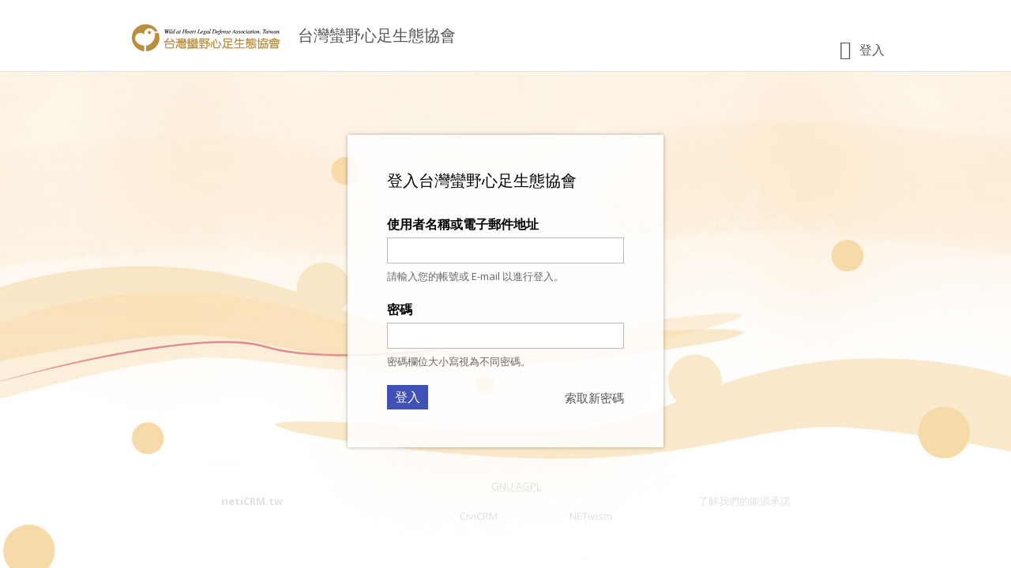

--- FILE ---
content_type: text/html; charset=utf-8
request_url: https://wildatheart.neticrm.tw/user
body_size: 4964
content:
<!DOCTYPE html>
<html lang="zh-hant">
<head>
  <meta http-equiv="Content-Type" content="text/html; charset=utf-8" />
<meta name="Generator" content="Drupal 7 (http://drupal.org)" />
  <title>使用者帳號 | 台灣蠻野心足生態協會</title>
  <meta name="viewport" content="width=device-width, initial-scale=1.0">
  <link rel="stylesheet" href="https://fonts.googleapis.com/css?family=Source+Sans+Pro:300,400,400italic,600,700%7COpen+Sans:300,400,400italic,600,700">
  <link type="text/css" rel="stylesheet" href="https://wildatheart.neticrm.tw/sites/default/files/css/css_xE-rWrJf-fncB6ztZfd2huxqgxu4WO-qwma6Xer30m4.css" media="all" />
<link type="text/css" rel="stylesheet" href="https://wildatheart.neticrm.tw/sites/default/files/css/css_WY-relJXLTDZhilXegxbpF_HKgJVxhrmeMFeZXg2lh0.css" media="all" />
<link type="text/css" rel="stylesheet" href="https://wildatheart.neticrm.tw/sites/default/files/css/css_ko8asp6szjOemorivJpkfhEW2UGCTCLN_b5T8Z_Np4I.css" media="all" />
<link type="text/css" rel="stylesheet" href="https://wildatheart.neticrm.tw/sites/default/files/css/css_AFI9pRmiSxhNVD0Gfd8qxOU9oE0uoMcJP9UbWASpSzU.css" media="not print" />
<link type="text/css" rel="stylesheet" href="https://wildatheart.neticrm.tw/sites/default/files/css/css_6k8oGc25HgFTKOlIVivSrsZwPV0oXM6pdut6rd7GeVA.css" media="all" />
<link type="text/css" rel="stylesheet" href="https://wildatheart.neticrm.tw/sites/default/files/css/css_-legYp4QIqaH8jGqe2HGo8R5nP83f1fQWgz-Vc-fL2Y.css" media="print" />
<style type="text/css" media="all">
<!--/*--><![CDATA[/*><!--*/
:root{--neticrm-color-crm-special-contribute-primary:#3f51b5;--neticrm-color-crm-special-contribute-info-link:#c4ccff;}.frontend-fullbg #main,.frontend-panel.frontend-fullbg{background-image:url(https://wildatheart.neticrm.tw/sites/default/files/%E6%AD%A3%E6%96%B9%E5%BD%A2_%E5%B7%A5%E4%BD%9C%E5%8D%80%E5%9F%9F%201%282%29.jpg) !important;}

/*]]>*/-->
</style>
  <script type="text/javascript" src="https://wildatheart.neticrm.tw/sites/default/files/js/js_M_uLrd6g4sk11-F4E6GMvWSfkeE4sYTDdQmWnLLPR04.js"></script>
<script type="text/javascript" src="https://wildatheart.neticrm.tw/sites/default/files/js/js_onbE0n0cQY6KTDQtHO_E27UBymFC-RuqypZZ6Zxez-o.js"></script>
<script type="text/javascript" src="https://wildatheart.neticrm.tw/sites/default/files/js/js_L_Pblg5KgpbAhv_yid6HNx5lCOl4Op5A3IgN_cEY4Tc.js"></script>
<script type="text/javascript" src="https://wildatheart.neticrm.tw/sites/default/files/js/js_GSxXSK0qlI2xzec3ViusANtl_LokC6hFibBdBdQZwpY.js"></script>
<script type="text/javascript">
<!--//--><![CDATA[//><!--
jQuery.extend(Drupal.settings, {"basePath":"\/","pathPrefix":"","setHasJsCookie":0,"ajaxPageState":{"theme":"neticrm","theme_token":"5vx8p5bptptesJwGJ3UpP6F__uXq83sqBUF5Qys9BqE","js":{"https:\/\/wildatheart.neticrm.tw\/sites\/all\/modules\/civicrm\/js\/insights.js?vf29591b":1,"profiles\/neticrmp\/modules\/jquery_update\/replace\/jquery\/1.12\/jquery.min.js":1,"profiles\/neticrmp\/modules\/jquery_update\/replace\/jquery-migrate\/1\/jquery-migrate.min.js":1,"misc\/jquery-extend-3.4.0.js":1,"misc\/jquery-html-prefilter-3.5.0-backport.js":1,"misc\/jquery.once.js":1,"misc\/drupal.js":1,"misc\/form-single-submit.js":1,"public:\/\/languages\/zh-hant_32AkX4irzXiCKRxXoXQD4MuqHSSzXEj9y1wsJSvPwsw.js":1,"profiles\/neticrmp\/modules\/ienomore\/ienomore.js":1,"profiles\/neticrmp\/modules\/login_history\/js\/login_history.fingerprint.js":1,"profiles\/neticrmp\/modules\/captcha\/captcha.js":1,"sites\/all\/modules\/civicrm\/packages\/jquery\/jquery.min.js":1,"sites\/all\/modules\/civicrm\/packages\/jquery\/jquery-migrate.js":1,"sites\/all\/modules\/civicrm\/packages\/jquery\/jquery-migrate-neticrm.js":1,"sites\/all\/modules\/civicrm\/packages\/jquery\/jquery-ui\/js\/jquery-ui.min.js":1,"sites\/all\/modules\/civicrm\/packages\/jquery\/plugins\/jquery.autocomplete.js":1,"sites\/all\/modules\/civicrm\/packages\/jquery\/plugins\/jsTree\/jquery.jstree.min.js":1,"sites\/all\/modules\/civicrm\/packages\/jquery\/plugins\/jquery.menu.pack.js":1,"sites\/all\/modules\/civicrm\/packages\/jquery\/plugins\/jquery.chainedSelects.js":1,"sites\/all\/modules\/civicrm\/packages\/jquery\/plugins\/jquery.contextMenu.js":1,"sites\/all\/modules\/civicrm\/packages\/jquery\/plugins\/jquery.tableHeader.js":1,"sites\/all\/modules\/civicrm\/packages\/jquery\/plugins\/checkboxselect.js":1,"sites\/all\/modules\/civicrm\/packages\/jquery\/plugins\/jquery.form.js":1,"sites\/all\/modules\/civicrm\/packages\/jquery\/plugins\/jquery.tokeninput.js":1,"sites\/all\/modules\/civicrm\/packages\/jquery\/plugins\/jquery.timeentry.pack.js":1,"sites\/all\/modules\/civicrm\/packages\/jquery\/plugins\/jquery.toolTip.js":1,"sites\/all\/modules\/civicrm\/packages\/jquery\/plugins\/DataTables\/datatables.min.js":1,"sites\/all\/modules\/civicrm\/packages\/jquery\/plugins\/jquery.dashboard.js":1,"sites\/all\/modules\/civicrm\/packages\/jquery\/plugins\/jquery.FormNavigate.js":1,"sites\/all\/modules\/civicrm\/packages\/jquery\/plugins\/jquery.chosen.js":1,"sites\/all\/modules\/civicrm\/packages\/jquery\/plugins\/jquery.select2.js":1,"sites\/all\/modules\/civicrm\/packages\/jquery\/plugins\/jquery.select2.selectAll.js":1,"sites\/all\/modules\/civicrm\/packages\/jquery\/plugins\/jquery.modal.min.js":1,"sites\/all\/modules\/civicrm\/js\/rest.js":1,"sites\/all\/modules\/civicrm\/js\/crmdependentselect.js":1,"sites\/all\/modules\/civicrm\/js\/jquery\/jquery.crmaccordions.js":1,"sites\/all\/modules\/civicrm\/js\/jquery\/jquery.crmasmselect.js":1,"sites\/all\/modules\/civicrm\/js\/jquery\/jquery.crmtooltip.js":1,"sites\/all\/modules\/civicrm\/js\/jquery\/jquery.disablesubmit.js":1,"sites\/all\/modules\/civicrm\/packages\/mdl\/material.min.js":1,"sites\/all\/modules\/civicrm\/packages\/Sortable\/Sortable.min.js":1,"sites\/all\/modules\/civicrm\/js\/Common.js":1,"sites\/all\/modules\/civicrm\/js\/noconflict.js":1},"css":{"modules\/system\/system.base.css":1,"modules\/system\/system.menus.css":1,"modules\/system\/system.messages.css":1,"modules\/system\/system.theme.css":1,"modules\/field\/theme\/field.css":1,"profiles\/neticrmp\/modules\/logintoboggan\/logintoboggan.css":1,"modules\/node\/node.css":1,"modules\/user\/user.css":1,"sites\/all\/modules\/civicrm\/neticrm\/civicrm_neweb\/civicrm_neweb.css":1,"profiles\/neticrmp\/modules\/ienomore\/ienomore.css":1,"profiles\/neticrmp\/modules\/neticrm_preset\/neticrm_preset.css":1,"sites\/all\/modules\/civicrm\/packages\/jquery\/jquery-ui\/css\/custom-theme\/jquery-ui.min.css":1,"sites\/all\/modules\/civicrm\/packages\/jquery\/css\/jquery.autocomplete.css":1,"sites\/all\/modules\/civicrm\/packages\/jquery\/plugins\/jsTree\/themes\/default\/style.css":1,"sites\/all\/modules\/civicrm\/packages\/jquery\/css\/menu.css":1,"sites\/all\/modules\/civicrm\/packages\/jquery\/css\/token-input-facebook.css":1,"sites\/all\/modules\/civicrm\/packages\/jquery\/plugins\/DataTables\/datatables.min.css":1,"sites\/all\/modules\/civicrm\/packages\/jquery\/css\/dashboard.css":1,"sites\/all\/modules\/civicrm\/packages\/jquery\/css\/jquery.chosen.css":1,"sites\/all\/modules\/civicrm\/packages\/jquery\/css\/jquery.select2.css":1,"sites\/all\/modules\/civicrm\/packages\/jquery\/css\/jquery.modal.min.css":1,"sites\/all\/modules\/civicrm\/css\/civicrm.css":1,"sites\/all\/modules\/civicrm\/css\/extras.css":1,"profiles\/neticrmp\/themes\/neticrm\/libs\/mdl\/material.indigo-pink.min.css":1,"profiles\/neticrmp\/themes\/neticrm\/libs\/mdl\/mdl.custom.css":1,"profiles\/neticrmp\/themes\/neticrm\/libs\/material-design-iconic-font\/css\/material-design-iconic-font.min.css":1,"profiles\/neticrmp\/themes\/neticrm\/libs\/powertip\/jquery.powertip.min.css":1,"profiles\/neticrmp\/themes\/neticrm\/css\/default.css":1,"profiles\/neticrmp\/themes\/neticrm\/css\/override.css":1,"profiles\/neticrmp\/themes\/neticrm\/css\/style.css":1,"profiles\/neticrmp\/themes\/neticrm\/css\/print.css":1,"0":1}},"civicrm":{"resourceBase":"https:\/\/wildatheart.neticrm.tw\/sites\/all\/modules\/civicrm\/"},"urlIsAjaxTrusted":{"\/user":true}});
//--><!]]>
</script>
  </head>
<!--[if lt IE 7 ]><body class="ie6 html not-front not-logged-in no-sidebars page-user is-theme-neticrm section-user frontend messages-light frontend-panel frontend-user-panel frontend-fullbg"><![endif]-->
<!--[if IE 7 ]><body class="ie7 html not-front not-logged-in no-sidebars page-user is-theme-neticrm section-user frontend messages-light frontend-panel frontend-user-panel frontend-fullbg"><![endif]-->
<!--[if IE 8 ]><body class="ie8 html not-front not-logged-in no-sidebars page-user is-theme-neticrm section-user frontend messages-light frontend-panel frontend-user-panel frontend-fullbg"><![endif]-->
<!--[if IE 9 ]><body class="ie9 html not-front not-logged-in no-sidebars page-user is-theme-neticrm section-user frontend messages-light frontend-panel frontend-user-panel frontend-fullbg"><![endif]-->
<!--[if (gt IE 9)|!(IE)]><!--><body class="html not-front not-logged-in no-sidebars page-user is-theme-neticrm section-user frontend messages-light frontend-panel frontend-user-panel frontend-fullbg" ><!--<![endif]-->
  <p id="skip-link">
    <a class="element-invisible element-focusable" href="#navigation">Jump to Navigation</a>
    <a class="element-invisible element-focusable" href="#main-content">Jump to Main content</a>
  </p>
    
<div id="page" class="page with-primary-tabs">
      <div id="header" class="header">
      <div id="header-inner" class="limiter">
                              <a href="/" title="首頁" rel="home" id="logo"><img src="https://wildatheart.neticrm.tw/sites/default/files/vigor_logo.png" alt="首頁" /></a>
                    <div id="name-and-slogan">
                          <span id="site-name">
                <a href="/" title="首頁" rel="home">台灣蠻野心足生態協會</a>
              </span>
                                  </div> <!-- /#name-and-slogan -->
                
        
                  <ul id="header-menu" class="horizontal-menu"><li class="login-link first last"><a href="/user/login?destination=user" class="header-menu-login">登入</a></li>
</ul>              </div> <!-- #header-inner -->
    </div> <!-- #header -->
  
  <div id="main" class="main">
    <div id="main-inner" class="limiter">
      <div id="content">
                <div id="main-tabs" class="main-tabs container hide">
          <h2 class="element-invisible">主要索引標籤</h2><ul class="tabs tabs-primary clearfix"><li class="active"><a href="/user" class="active"><span class="tab">登入</span><span class="element-invisible">(作用中頁籤)</span></a></li>
<li><a href="/user/password"><span class="tab">索取新密碼</span></a></li>
</ul>        </div> <!-- #main-tabs -->
        
        
        
        
        
              <div class="user-panel-wrapper">
                <div class="service-name hide">netiCRM</div>
                <div class="user-panel">
                  <div class="user-panel-content">
                    <h3>登入台灣蠻野心足生態協會</h3><form action="/user" method="post" id="user-login--2" accept-charset="UTF-8"><div><div class="form-item form-type-textfield form-item-name">
  <label for="edit-name--2">使用者名稱或電子郵件地址 <span class="form-required" title="此欄位是必需的。">*</span></label>
 <input type="text" id="edit-name--2" name="name" value="" size="60" maxlength="60" class="form-text required" />
<div class="description">請輸入您的帳號或 E-mail 以進行登入。</div>
</div>
<div class="form-item form-type-password form-item-pass">
  <label for="edit-pass--2">密碼 <span class="form-required" title="此欄位是必需的。">*</span></label>
 <input type="password" id="edit-pass--2" name="pass" size="60" maxlength="128" class="form-text required" />
<div class="description">密碼欄位大小寫視為不同密碼。</div>
</div>
<input type="hidden" name="form_build_id" value="form-JAtORSZtlvkClcdJIrFzqkBuMyqmHsk-j66CKgvZA_Q" />
<input type="hidden" name="form_id" value="user_login" />
<input type="hidden" name="fingerprint" value="" />
<div class="form-actions form-wrapper" id="edit-actions--2"><input type="submit" id="edit-submit--2" name="op" value="登入" class="form-submit" /></div></div></form><ul id="user-panel-menu" class="menu horizontal-menu user-panel-menu"><li class="menu-user-password first last"><a href="/user/password">索取新密碼</a></li>
</ul></div>
                </div>
              </div>
                  </div> <!-- #content -->
    </div> <!-- #main-inner -->
  </div> <!-- #main -->

  </div> <!-- #page -->
    <div class="region region-page-bottom">
    <div id="ienomore" class="clear-block"><div id="ienomore-wrapper">  <div id="ienomore-warning" class="ienomore-img-container" data-src="/profiles/neticrmp/modules/ienomore/images/ienomore-warning.jpg" data-alt="Warning!"></div>  <div id="ienomore-message">    <div id="ienomore-title"><a href="https://www.microsoft.com/zh-tw/download/internet-explorer.aspx" target="_blank">請升級或更換其他瀏覽器</a></div>    <div id="ienomore-description">本系統已提升網路傳輸加密等級，IE8及以下版本將無法支援。為維護網路交易安全性，請升級或更換至右列其他瀏覽器。</div>  </div><div class="ienomore-browser-wrapper"><a href="http://www.firefox.com" title="Get Firefox"><div class="ienomore-img-container" data-src="/profiles/neticrmp/modules/ienomore/images/ienomore-firefox-3.6.png" data-alt="Get Firefox"></div></a></div><div class="ienomore-browser-wrapper"><a href="http://www.google.com/chrome" title="Get Chrome"><div class="ienomore-img-container" data-src="/profiles/neticrmp/modules/ienomore/images/ienomore-chrome.jpg" data-alt="Get Chrome"></div></a></div><div class="ienomore-browser-wrapper"><a href="http://www.opera.com/" title="Get Opera"><div class="ienomore-img-container" data-src="/profiles/neticrmp/modules/ienomore/images/ienomore-opera.png" data-alt="Get Opera"></div></a></div></div></div>  <script>
    if (typeof navigator.doNotTrack === 'object' && !navigator.doNotTrack) {
      var _paq = window._paq = window._paq || [];
      _paq.push(['setCustomDimension', 1, document.domain]);
      _paq.push(['setDocumentTitle', document.domain + "/" + document.title]);
      _paq.push(['trackPageView']);
      (function() {
        var u="//analytics.neticrm.tw/";
        _paq.push(['setTrackerUrl', u+'matomo.php']);
        _paq.push(['setSiteId', '1']);
        var d=document, g=d.createElement('script'), s=d.getElementsByTagName('script')[0];
        g.async=true; g.src=u+'matomo.js'; s.parentNode.insertBefore(g,s);
      })();
    }
  </script>

<div class="neticrm-footer">

<div class="neticrm-footer-center">
      netiCRM 是一套採用 <a href="http://www.gnu.org/licenses/agpl-3.0.html" target="_blank"><abbr title="GNU Affero General Public License">GNU AGPL</abbr></a> 授權的自由軟體<br>
    <a href="https://neticrm.tw" target="_blank" class="highlight">netiCRM.tw</a> 是由網絡行動科技提供的非營利組織CRM服務，你造訪的網站使用 100% 再生能源提供服務 <a href="https://neticrm.tw/news/21379" target="_blank">了解我們的能源承諾</a><br>
    Forked from <a href="http://civicrm.tw" target="_blank">CiviCRM</a> &amp; Powered by <a href="https://netivism.com.tw" target="_blank">NETivism</a>
  </div>


</div><!--end neticrm-footer-->
  </div>
<script type="text/javascript" defer="defer" src="https://wildatheart.neticrm.tw/sites/all/modules/civicrm/js/insights.js?vf29591b&amp;t8wci1"></script>
</body>
</html>


--- FILE ---
content_type: text/css
request_url: https://wildatheart.neticrm.tw/sites/default/files/css/css_ko8asp6szjOemorivJpkfhEW2UGCTCLN_b5T8Z_Np4I.css
body_size: 64967
content:
.newweb-error{border:1px solid #FF3F3F;background:#FFEFEF;padding:10px;}#recurring-nw{border:1px solid #777;}#recurring-nw th{text-align:center;font-size:10px;background:#555;color:#FFF;}#recurring-nw td{padding:2px;text-align:right;font-size:10px;}#recurring-nw td table{margin:0;}#recurring-nw td fieldset{margin:0;border:0px solid #FFF;padding:3px;}#recurring-nw td.active{background:none;}#recurring-nw td.recurring-id{border-bottom:1px solid #777;}#recurring-nw td.recurring-detail{text-align:left;border-bottom:1px solid #777;}#recurring-nw tr{background:none;border:0;}#recurring-nw .recurring-table{margin:0 auto;width:70%;background:#EEE;border:1px solid #CCC;border-collapse:separate;}#recurring-nw .recurring-table th{background-color:#999;}#recurring-nw .recurring-table td{background:#EFEFEF;}
#ienomore{border:1px solid #F7941D;background:#FEEFDA;text-align:center;min-height:110px;position:relative;display:none;}#ienomore-wrapper{width:715px;margin:0 auto;text-align:left;padding:0;overflow:hidden;color:black;}#ienomore-warning{width:75px;float:left;margin-top:15px;}#ienomore-message{width:265px;float:left;font-family:Arial,sans-serif;margin-right:40px;}#ienomore-title{font-size:21px;font-weight:bold;margin-top:12px;}#ienomore-description{font-size:12px;line-height:1.5em;}.ienomore-browser-wrapper{width:75px;float:left;margin-top:15px;}.ienomore-browser-wrapper img{border:none;}
#recently-viewed .crm-recently-viewed br{display:none;}.civicrm-create{margin-bottom:10px;}#crm-create-new-link{position:relative;display:inline-block;width:208px;margin:0;padding:4px;outline:none;text-align:center;cursor:pointer;color:#555;border:solid 1px #dedede;border-radius:9px;font-size:.9375em;text-shadow:0 1px 1px rgba(50,50,50,.3);background:#ffffff;background:-moz-linear-gradient(top,#ffffff 0%,#f6f6f6 47%,#ededed 100%);background:-webkit-gradient(linear,left top,left bottom,color-stop(0%,#ffffff),color-stop(47%,#f6f6f6),color-stop(100%,#ededed));background:-webkit-linear-gradient(top,#ffffff 0%,#f6f6f6 47%,#ededed 100%);background:-o-linear-gradient(top,#ffffff 0%,#f6f6f6 47%,#ededed 100%);background:-ms-linear-gradient(top,#ffffff 0%,#f6f6f6 47%,#ededed 100%);background:linear-gradient(to bottom,#ffffff 0%,#f6f6f6 47%,#ededed 100%);}#crm-create-new-link:before{content:"\002B";position:absolute;left:0;top:0;margin:-3px 0 0 10px;font-size:20px;font-weight:bold;color:#FFDE00;text-shadow:0 0 2px #000;}#crm-create-new-link span{display:block;line-height:14px;padding:2px 0px;}#crm-create-new-link .dropdown-icon{display:none;}.neticrm-footer{width:auto;background-color:#555;padding:10px;color:#CCC;position:relative;}.neticrm-footer a,.neticrm-footer a:hover,.neticrm-footer a:visited,.neticrm-footer a:link{color:#FFF;}body.anonymous .neticrm-footer{color:#aaa;}.neticrm-footer-center{text-align:center;font-size:12px;}.neticrm-footer ul{margin:0;padding:0;list-style-type:none;list-style-image:none;font-size:12px;}.neticrm-footer-left .item-list ul{position:absolute;top:10px;left:20px;text-align:left;}.neticrm-footer-right .item-list ul{position:absolute;top:10px;right:20px;text-align:right;}.neticrm-footer-right .item-list ul li,.neticrm-footer-left .item-list ul li{padding:0;margin:0;list-style-type:none;}#search-menu{margin-bottom:10px;overflow:hidden;}#search-menu li{font-size:.9375em;margin-right:0;}#search-menu a{display:inline-block;line-height:1;padding:0 8px;border-right:1px solid #aaa;}#search-menu li:last-child a{border-right:none;}#crm-qsearch{margin-bottom:10px;}#neticrm_sort_name_navigation{width:100%;border:1px solid #bbb;border-radius:3px;padding:5px;}.home-block #neticrm_sort_name_navigation{margin:5px 0 10px 0;}.block-civicrm div#recently-viewed ul li{margin:3px;}.neticrm-dashboard{width:285px;float:left;min-height:160px;_height:160px;text-align:center;padding:5px 10px;margin:5px;border:1px solid #DDD;border-radius:3px;}.neticrm-dashboard a{display:block;text-align:center;padding:5px 0;font-weight:bold;font-size:15px;font-family:"微軟正黑體","Lucida","Lucida Grande","Trebuchet MS",Tahoma,Verdana,sans-serif;}.neticrm-dashboard a:hover{background-color:#F3F3F3;}#neticrm-home .neticrm-dashboard .description{text-align:left;font-size:15px;line-height:20px;}.sharethis{position:fixed;left:3%;width:70px;padding:5px 0 2px 0;text-align:center;border:1px solid #ccc;background:rgb(255,255,255);background:rgba(255,255,255,.9);z-index:10;}.crm-share-item{margin-bottom:5px;}.crm-share-item:last-child{margin-bottom:0;}.crm-share-item-twitter{margin-bottom:2px;}.page-neticrm-home .breadcrumb{display:none;}h4 + .home-list{margin-left:20px;}.home-list li{margin-bottom:10px;}.home-list li a{color:#000;}.home-list li a.manual-link{font-size:.875em;color:#026873;}.home-block{border:1px solid #555;margin-bottom:20px;}.home-block .block-inner{padding:10px;}#neticrm-home .home-block .block-title{margin-bottom:10px;padding:10px;text-align:center;font-weight:normal;font-size:1.125em;color:#000;background:#f2f2f2;}.home-block .block-content{}.neticrm-home-content{float:right;width:70%;}.neticrm-home-content > .b-full{clear:both;}.neticrm-home-content > .b-half{float:left;width:49%;height:300px;}.neticrm-home-content > .b-half-even{margin-left:2%;}.neticrm-home-content .home-block .block-content{padding:10px;}#home-guide-basis .block-content{overflow:hidden;}#home-guide-basis .media-embed{float:left;width:250px;height:150px;background:#f2f2f2;text-align:center;}#home-guide-basis .media-embed + ul{margin-left:260px;}#home-guide-contact,#home-guide-mailing{height:350px;}.neticrm-home-sidebar{float:left;width:30%;padding-right:20px;}.neticrm-home-sidebar #search-menu{text-align:center;}.neticrm-home-sidebar #search-menu li{display:inline-block;float:none;margin-right:-4px;}#home-start{background:#f2f2f2;}#home-start .block-title{background:none;}#home-start-menu{list-style:none;}#home-start-menu > li{margin-left:0;}#home-start-menu > li > a{display:block;text-align:center;background:#555;border-radius:5px;margin-bottom:10px;padding:5px;}#home-start-menu > li > a:hover{text-decoration:none;}.home-block #recently-viewed ul{list-style:none;}.home-block #recently-viewed .crm-recently-viewed{margin-left:0;}.home-block #recently-viewed .crm-recently-viewed > a{padding:0 10px;}@media (max-width:1120px){.sharethis{display:none;}}textarea.cke_source{min-height:250px;}#menu-neticrm .links li a[href$="/RFM"]::after{content:"beta";color:red;font-size:12px;vertical-align:text-top;font-style:italic;top:-2px;position:absolute;right:-8px;}h1.page-title.is-beta::after{content:"beta";color:red;font-size:15px;vertical-align:text-top;font-style:italic;}.tabs-primary li a[href*="/security/tfa"]:before{content:"\f1f4";font-family:'Material-Design-Iconic-Font';display:inline-block;margin-right:5px;color:rgb(233,113,0);}.tabs-primary li a.tfa-enabled[href*="/security/tfa"]:before{content:'\f1c7';color:#44af29;}.zmdi.alert{color:rgb(233,113,0);}.region-content .profile .messages.warning .zmdi{color:#DDDDDD;}.region-content .profile .zmdi-shield-check{color:#44af29;}.region-content .profile .zmdi-assignment-check{color:#44af29;}.tfa-status:before{font-family:'Material-Design-Iconic-Font';margin-right:5px;}.tfa-status-enabled:before{content:'\f1c7';color:#44af29;}.tfa-status-disabled:before{content:'\f1f4';color:#D32F2F;}a.tfa-action{margin-left:1.75em;}a.tfa-action:before{font-family:'Material-Design-Iconic-Font';margin-right:5px;color:#555;}a.tfa-totp-application:before{content:'\f3b2';}a.tfa-trusted-browser:before{content:'\f172';}a.tfa-recovery-codes-list:before{content:'\f2ee';}a.tfa-recovery-codes-get:before{content:'\f2ee';}a[href*='security/tfa/disable']:before{content:'\f134';font-family:'Material-Design-Iconic-Font';display:inline;margin:0px 5px;}a[href*='security/tfa/disable']{color:#D32F2F;}#permissions .form-checkbox.after-zmdi-warning:after{content:'\f1f4';color:#D32F2F;font-family:'Material-Design-Iconic-Font';position:absolute;right:0px;top:4px;}.security-review-container{--sr-gutter:24px;--sr-color-success-bg:#4caf50;--sr-color-warning-text:#ff6f00;--sr-color-warning-bg:#ffc107;--sr-color-danger-bg:#f44336;--sr-color-link-text:#1976d2;--sr-color-link-text-hover:#2196f3;--sr-color-link-bg:#1976d2;--sr-color-link-bg-hover:#1e88e5;--sr-color-msg-info-text:#055160;--sr-color-msg-info-bg:#cff4fc;}.security-review-container *{-webkit-box-sizing:border-box;-moz-box-sizing:border-box;box-sizing:border-box;}.security-review-container :focus,.security-review-container :focus-visible{outline:0;}.security-review-container a,.security-review-container .sr-item a{color:var(--sr-color-link-text);text-decoration:none;}.security-review-container a:hover,.security-review-container .sr-item a:hover{color:var(--sr-color-link-text-hover);text-decoration:none;}.security-review-container .is-warning,.security-review-container .tag.is-warning{color:var(--sr-color-warning-text);background:none;}.security-review-container .msg{padding:calc(var(--sr-gutter) / 2) var(--sr-gutter);line-height:1.4;color:var(--sr-color-msg-info-text);background:var(--sr-color-msg-info-bg);}.security-review-container .sr-group{margin:0 auto calc(var(--sr-gutter) * 2);max-width:720px;text-align:center;}.security-review-container .sr-group::before{display:block;margin-bottom:calc(var(--sr-gutter) / 2);line-height:1;font-family:"Material-Design-Iconic-Font";font-size:60px;color:#000;}.security-review-container .srg-security_suggest::before{content:"\f1c8";}.security-review-container .srg-security_log_notice::before{margin-bottom:0;content:"\f20b";}.security-review-container .srg-title{margin:0;line-height:1;font-weight:normal;font-size:28px;color:#000;}.security-review-container .srg-content{padding-top:var(--sr-gutter);}.security-review-container .sr-item,.security-review-container .sr-item.is-warning{color:#212121;background:#fff;}.security-review-container .sr-item{--sri-gutter-y:15px;--sri-gutter-x:var(--sr-gutter);margin-bottom:var(--sr-gutter);text-align:left;border:1px solid #ccc;border-radius:5px;box-shadow:rgba(0,0,0,0.16) 0px 1px 4px;transition:all .3s;}.security-review-container .sr-item:hover{box-shadow:rgba(0,0,0,0.16) 0px 1px 8px;}.security-review-container .sr-item:last-child{margin-bottom:0;}.security-review-container .sri-title{display:flex;align-items:center;margin:0;padding:var(--sri-gutter-y) var(--sri-gutter-x);line-height:1.4;font-weight:normal;font-size:22px;color:#000;height:auto;}.security-review-container .sri-title.mdl-button{height:auto;font-weight:normal;color:#000;}.security-review-container .sri-title .state-icon{margin:0 var(--sri-gutter-y) 0 0;font-size:30px;}.security-review-container .sri-title .state-ok-icon{color:var(--sr-color-success-bg);}.security-review-container .sri-title .state-warning-icon{color:var(--sr-color-warning-bg);}.security-review-container .sr-item.accordion-initialized .sri-title{cursor:pointer;}.security-review-container .sr-item.accordion-initialized .sri-title::after{content:"";margin-left:auto;font-family:"Material-Design-Iconic-Font";font-size:28px;line-height:1;color:#757575;}.security-review-container .sr-item.accordion-initialized.is-expanded .sri-title::after{content:"\f2fc";}.security-review-container .sr-item.accordion-initialized.is-collapsed .sri-title::after{content:"\f2f9";}.security-review-container .sri-content{padding:var(--sri-gutter-y) var(--sri-gutter-x) calc(var(--sri-gutter-y) * 2);line-height:1.6;color:#424242;}.security-review-container .sri-title + .sri-content{border-top:1px solid #ccc;}.security-review-container .sri-content{font-size:14px;}.security-review-container .sr-item .sri-content > :last-child{margin-bottom:0;}.security-review-container .sri-content h4{margin:0 0 calc(var(--sr-gutter) / 4) 0;line-height:1.3;font-weight:bold;font-size:18px;color:#000;}.security-review-container .sri-content p{margin:0 0 calc(var(--sr-gutter) / 2) 0;font-size:16px;}.security-review-container .sr-item .num{margin:0 5px;}.security-review-container .sr-item h4 .num{font-size:1.125em;}.security-review-container .sr-item .action-link{display:inline-block;position:relative;padding:0 16px;height:36px;min-width:64px;line-height:36px;vertical-align:middle;outline:none;text-align:center;text-transform:none;letter-spacing:0;font-size:14px;font-weight:500;color:var(--sr-color-link-text);border:none;border-radius:2px;will-change:box-shadow,transform;transition:box-shadow .2s cubic-bezier(.4,0,1,1),background-color .2s cubic-bezier(.4,0,.2,1),color .2s cubic-bezier(.4,0,.2,1);}.security-review-container .sr-item .action-link:hover{background-color:rgba(158,158,158,.2);}.security-review-container .sr-item .action-link.is-ajax-requesting,.security-review-container .sr-item .action-link.is-ajax-requesting:hover,.security-review-container .sr-item .action-link.is-ajax-requesting:active{color:var(--sr-color-link-text);background:none;cursor:not-allowed;}.security-review-container .sr-item .action-link.is-ajax-completed,.security-review-container .sr-item .action-link.is-ajax-completed:hover,.security-review-container .sr-item .action-link.is-ajax-completed:active{color:#000;background:none;pointer-events:none;cursor:default;}.security-review-container .sr-item .action-link .icon-shield-check{font-size:20px;color:var(--sr-color-success-bg);}.security-review-container .sri-list,.security-review-container ul.sri-list{--sri-list-gutter:16px;margin:var(--sr-gutter) 0;padding:0;list-style:none;border-top:1px solid #ccc;border-bottom:1px solid #ccc;}.security-review-container h4 + .sri-list,.security-review-container p + .sri-list{margin-top:calc(var(--sr-gutter) / 2);}.security-review-container .sri-list li{--sri-list-item-padding-x:calc(var(--sri-list-gutter) / 2);--sri-list-item-padding-x-2x:calc(var(--sri-list-item-padding-x) * 2);--sri-list-item-padding-y:calc(var(--sri-list-gutter) * .9);--sri-list-item-padding-y-2x:calc(var(--sri-list-item-padding-y:) * 2);display:flex;align-items:center;flex-wrap:wrap;margin:0;padding:var(--sri-list-item-padding-y) var(--sri-list-item-padding-x);font-size:15px;border-bottom:1px solid #ccc;}.security-review-container .sri-list li:last-of-type{border-bottom:0;}.security-review-container .sri-list li:hover{background:#f5f5f5;}.security-review-container .sri-list li .action-link{margin-left:auto;}.security-review-container .sri-list li .log-date{margin:0 5px;color:#757575;}.security-review-container .sri-list li .num{color:#000;}.security-review-container .sri-list li .modified-by{margin:0 5px;font-weight:bold;color:#000;}.security-review-container .sri-list li .msg{flex:0 0 100%;max-width:100%;padding:calc(var(--sri-gutter-x) / 4);font-size:14px;}.security-review-container .sri-list.with-action-link li{padding:calc(var(--sri-list-gutter) / 2);}.security-review-container .sri-list ul,.security-review-container ul.sri-list ul{padding:0;}.security-review-container .perm-list li{--perm-list-role-width:10em;align-items:flex-start;}.security-review-container .perm-list .role{flex:0 0 var(--perm-list-role-width);max-width:var(--perm-list-role-width);text-align:right;padding-right:var(--sri-list-gutter);}.security-review-container .perm-list .role-title{margin:0 4px;font-weight:bold;}.security-review-container .perm-list ul{flex:0 0 calc(100% - var(--sri-list-item-padding-x-2x) - var(--perm-list-role-width));max-width:calc(100% - var(--sri-list-item-padding-x-2x) - var(--perm-list-role-width));margin:0;color:#757575;}.security-review-container .perm-list ul li{padding:calc(var(--sri-list-gutter) / 2);}.security-review-container .perm-list ul li:first-child{padding-top:0;}.security-review-container .perm-list ul li:last-child{padding-bottom:0;}.security-review-container .suggest-remove-perm-list .role{color:var(--sr-color-warning-text);}.security-review-container .suggest-remove-perm-list .role-title{color:#000;}.security-review-container .login-log-list .user-name{margin-right:5px;}.security-review-container .login-log-list .log-is-foreign-ip{margin:0 5px;padding:5px 8px;line-height:1;color:#fff;background:var(--sr-color-warning-bg);}.security-review-container .modified-log-list .user-name{margin:0 5px;}.security-review-container .sri-action{margin:var(--sr-gutter) 0 calc(var(--sr-gutter) * 1.5);}.security-review-container .sri-action .action-link{margin:0 10px 5px 0;color:#fff;background:var(--sr-color-link-bg);}.security-review-container .sri-action .action-link:hover{color:#fff;background:var(--sr-color-link-bg-hover);}.security-review-container .sri-action .action-link:last-child{margin-right:0;}.crm-container #MailingOption .crm-submit-buttons .crm-button_qf_MailingOption_next{position:relative;}.crm-container #MailingOption .crm-submit-buttons .crm-button_qf_MailingOption_next:after{content:"\f120  Beta";color:red;font-size:16px;position:absolute;font-family:'Material-Design-Iconic-Font';left:calc(100% - 0.5em);white-space:nowrap;}
.ui-helper-hidden{display:none}.ui-helper-hidden-accessible{border:0;clip:rect(0 0 0 0);height:1px;margin:-1px;overflow:hidden;padding:0;position:absolute;width:1px}.ui-helper-reset{margin:0;padding:0;border:0;outline:0;line-height:1.3;text-decoration:none;font-size:100%;list-style:none}.ui-helper-clearfix:before,.ui-helper-clearfix:after{content:"";display:table;border-collapse:collapse}.ui-helper-clearfix:after{clear:both}.ui-helper-zfix{width:100%;height:100%;top:0;left:0;position:absolute;opacity:0;-ms-filter:"alpha(opacity=0)"}.ui-front{z-index:100}.ui-state-disabled{cursor:default!important;pointer-events:none}.ui-icon{display:inline-block;vertical-align:middle;margin-top:-.25em;position:relative;text-indent:-99999px;overflow:hidden;background-repeat:no-repeat}.ui-widget-icon-block{left:50%;margin-left:-8px;display:block}.ui-widget-overlay{position:fixed;top:0;left:0;width:100%;height:100%}.ui-accordion .ui-accordion-header{display:block;cursor:pointer;position:relative;margin:2px 0 0 0;padding:.5em .5em .5em .7em;font-size:100%}.ui-accordion .ui-accordion-content{padding:1em 2.2em;border-top:0;overflow:auto}.ui-autocomplete{position:absolute;top:0;left:0;cursor:default}.ui-menu{list-style:none;padding:0;margin:0;display:block;outline:0}.ui-menu .ui-menu{position:absolute}.ui-menu .ui-menu-item{margin:0;cursor:pointer;list-style-image:url("[data-uri]")}.ui-menu .ui-menu-item-wrapper{position:relative;padding:3px 1em 3px .4em}.ui-menu .ui-menu-divider{margin:5px 0;height:0;font-size:0;line-height:0;border-width:1px 0 0 0}.ui-menu .ui-state-focus,.ui-menu .ui-state-active{margin:-1px}.ui-menu-icons{position:relative}.ui-menu-icons .ui-menu-item-wrapper{padding-left:2em}.ui-menu .ui-icon{position:absolute;top:0;bottom:0;left:.2em;margin:auto 0}.ui-menu .ui-menu-icon{left:auto;right:0}.ui-button{padding:.4em 1em;display:inline-block;position:relative;line-height:normal;margin-right:.1em;cursor:pointer;vertical-align:middle;text-align:center;-webkit-user-select:none;-moz-user-select:none;-ms-user-select:none;user-select:none;overflow:visible}.ui-button,.ui-button:link,.ui-button:visited,.ui-button:hover,.ui-button:active{text-decoration:none}.ui-button-icon-only{width:2em;box-sizing:border-box;text-indent:-9999px;white-space:nowrap}input.ui-button.ui-button-icon-only{text-indent:0}.ui-button-icon-only .ui-icon{position:absolute;top:50%;left:50%;margin-top:-8px;margin-left:-8px}.ui-button.ui-icon-notext .ui-icon{padding:0;width:2.1em;height:2.1em;text-indent:-9999px;white-space:nowrap}input.ui-button.ui-icon-notext .ui-icon{width:auto;height:auto;text-indent:0;white-space:normal;padding:.4em 1em}input.ui-button::-moz-focus-inner,button.ui-button::-moz-focus-inner{border:0;padding:0}.ui-controlgroup{vertical-align:middle;display:inline-block}.ui-controlgroup > .ui-controlgroup-item{float:left;margin-left:0;margin-right:0}.ui-controlgroup > .ui-controlgroup-item:focus,.ui-controlgroup > .ui-controlgroup-item.ui-visual-focus{z-index:9999}.ui-controlgroup-vertical > .ui-controlgroup-item{display:block;float:none;width:100%;margin-top:0;margin-bottom:0;text-align:left}.ui-controlgroup-vertical .ui-controlgroup-item{box-sizing:border-box}.ui-controlgroup .ui-controlgroup-label{padding:.4em 1em}.ui-controlgroup .ui-controlgroup-label span{font-size:80%}.ui-controlgroup-horizontal .ui-controlgroup-label + .ui-controlgroup-item{border-left:none}.ui-controlgroup-vertical .ui-controlgroup-label + .ui-controlgroup-item{border-top:none}.ui-controlgroup-horizontal .ui-controlgroup-label.ui-widget-content{border-right:none}.ui-controlgroup-vertical .ui-controlgroup-label.ui-widget-content{border-bottom:none}.ui-controlgroup-vertical .ui-spinner-input{width:75%;width:calc(100% - 2.4em)}.ui-controlgroup-vertical .ui-spinner .ui-spinner-up{border-top-style:solid}.ui-checkboxradio-label .ui-icon-background{box-shadow:inset 1px 1px 1px #ccc;border-radius:.12em;border:none}.ui-checkboxradio-radio-label .ui-icon-background{width:16px;height:16px;border-radius:1em;overflow:visible;border:none}.ui-checkboxradio-radio-label.ui-checkboxradio-checked .ui-icon,.ui-checkboxradio-radio-label.ui-checkboxradio-checked:hover .ui-icon{background-image:none;width:8px;height:8px;border-width:4px;border-style:solid}.ui-checkboxradio-disabled{pointer-events:none}.ui-datepicker{width:17em;padding:.2em .2em 0;display:none}.ui-datepicker .ui-datepicker-header{position:relative;padding:.2em 0}.ui-datepicker .ui-datepicker-prev,.ui-datepicker .ui-datepicker-next{position:absolute;top:2px;width:1.8em;height:1.8em}.ui-datepicker .ui-datepicker-prev-hover,.ui-datepicker .ui-datepicker-next-hover{top:1px}.ui-datepicker .ui-datepicker-prev{left:2px}.ui-datepicker .ui-datepicker-next{right:2px}.ui-datepicker .ui-datepicker-prev-hover{left:1px}.ui-datepicker .ui-datepicker-next-hover{right:1px}.ui-datepicker .ui-datepicker-prev span,.ui-datepicker .ui-datepicker-next span{display:block;position:absolute;left:50%;margin-left:-8px;top:50%;margin-top:-8px}.ui-datepicker .ui-datepicker-title{margin:0 2.3em;line-height:1.8em;text-align:center}.ui-datepicker .ui-datepicker-title select{font-size:1em;margin:1px 0}.ui-datepicker select.ui-datepicker-month,.ui-datepicker select.ui-datepicker-year{width:45%}.ui-datepicker table{width:100%;font-size:.9em;border-collapse:collapse;margin:0 0 .4em}.ui-datepicker th{padding:.7em .3em;text-align:center;font-weight:bold;border:0}.ui-datepicker td{border:0;padding:1px}.ui-datepicker td span,.ui-datepicker td a{display:block;padding:.2em;text-align:right;text-decoration:none}.ui-datepicker .ui-datepicker-buttonpane{background-image:none;margin:.7em 0 0 0;padding:0 .2em;border-left:0;border-right:0;border-bottom:0}.ui-datepicker .ui-datepicker-buttonpane button{float:right;margin:.5em .2em .4em;cursor:pointer;padding:.2em .6em .3em .6em;width:auto;overflow:visible}.ui-datepicker .ui-datepicker-buttonpane button.ui-datepicker-current{float:left}.ui-datepicker.ui-datepicker-multi{width:auto}.ui-datepicker-multi .ui-datepicker-group{float:left}.ui-datepicker-multi .ui-datepicker-group table{width:95%;margin:0 auto .4em}.ui-datepicker-multi-2 .ui-datepicker-group{width:50%}.ui-datepicker-multi-3 .ui-datepicker-group{width:33.3%}.ui-datepicker-multi-4 .ui-datepicker-group{width:25%}.ui-datepicker-multi .ui-datepicker-group-last .ui-datepicker-header,.ui-datepicker-multi .ui-datepicker-group-middle .ui-datepicker-header{border-left-width:0}.ui-datepicker-multi .ui-datepicker-buttonpane{clear:left}.ui-datepicker-row-break{clear:both;width:100%;font-size:0}.ui-datepicker-rtl{direction:rtl}.ui-datepicker-rtl .ui-datepicker-prev{right:2px;left:auto}.ui-datepicker-rtl .ui-datepicker-next{left:2px;right:auto}.ui-datepicker-rtl .ui-datepicker-prev:hover{right:1px;left:auto}.ui-datepicker-rtl .ui-datepicker-next:hover{left:1px;right:auto}.ui-datepicker-rtl .ui-datepicker-buttonpane{clear:right}.ui-datepicker-rtl .ui-datepicker-buttonpane button{float:left}.ui-datepicker-rtl .ui-datepicker-buttonpane button.ui-datepicker-current,.ui-datepicker-rtl .ui-datepicker-group{float:right}.ui-datepicker-rtl .ui-datepicker-group-last .ui-datepicker-header,.ui-datepicker-rtl .ui-datepicker-group-middle .ui-datepicker-header{border-right-width:0;border-left-width:1px}.ui-datepicker .ui-icon{display:block;text-indent:-99999px;overflow:hidden;background-repeat:no-repeat;left:.5em;top:.3em}.ui-dialog{position:absolute;top:0;left:0;padding:.2em;outline:0}.ui-dialog .ui-dialog-titlebar{padding:.4em 1em;position:relative}.ui-dialog .ui-dialog-title{float:left;margin:.1em 0;white-space:nowrap;width:90%;overflow:hidden;text-overflow:ellipsis}.ui-dialog .ui-dialog-titlebar-close{position:absolute;right:.3em;top:50%;width:20px;margin:-10px 0 0 0;padding:1px;height:20px}.ui-dialog .ui-dialog-content{position:relative;border:0;padding:.5em 1em;background:none;overflow:auto}.ui-dialog .ui-dialog-buttonpane{text-align:left;border-width:1px 0 0 0;background-image:none;margin-top:.5em;padding:.3em 1em .5em .4em}.ui-dialog .ui-dialog-buttonpane .ui-dialog-buttonset{float:right}.ui-dialog .ui-dialog-buttonpane button{margin:.5em .4em .5em 0;cursor:pointer}.ui-dialog .ui-resizable-n{height:2px;top:0}.ui-dialog .ui-resizable-e{width:2px;right:0}.ui-dialog .ui-resizable-s{height:2px;bottom:0}.ui-dialog .ui-resizable-w{width:2px;left:0}.ui-dialog .ui-resizable-se,.ui-dialog .ui-resizable-sw,.ui-dialog .ui-resizable-ne,.ui-dialog .ui-resizable-nw{width:7px;height:7px}.ui-dialog .ui-resizable-se{right:0;bottom:0}.ui-dialog .ui-resizable-sw{left:0;bottom:0}.ui-dialog .ui-resizable-ne{right:0;top:0}.ui-dialog .ui-resizable-nw{left:0;top:0}.ui-draggable .ui-dialog-titlebar{cursor:move}.ui-draggable-handle{-ms-touch-action:none;touch-action:none}.ui-resizable{position:relative}.ui-resizable-handle{position:absolute;font-size:0.1px;display:block;-ms-touch-action:none;touch-action:none}.ui-resizable-disabled .ui-resizable-handle,.ui-resizable-autohide .ui-resizable-handle{display:none}.ui-resizable-n{cursor:n-resize;height:7px;width:100%;top:-5px;left:0}.ui-resizable-s{cursor:s-resize;height:7px;width:100%;bottom:-5px;left:0}.ui-resizable-e{cursor:e-resize;width:7px;right:-5px;top:0;height:100%}.ui-resizable-w{cursor:w-resize;width:7px;left:-5px;top:0;height:100%}.ui-resizable-se{cursor:se-resize;width:12px;height:12px;right:1px;bottom:1px}.ui-resizable-sw{cursor:sw-resize;width:9px;height:9px;left:-5px;bottom:-5px}.ui-resizable-nw{cursor:nw-resize;width:9px;height:9px;left:-5px;top:-5px}.ui-resizable-ne{cursor:ne-resize;width:9px;height:9px;right:-5px;top:-5px}.ui-progressbar{height:2em;text-align:left;overflow:hidden}.ui-progressbar .ui-progressbar-value{margin:-1px;height:100%}.ui-progressbar .ui-progressbar-overlay{background:url("[data-uri]");height:100%;-ms-filter:"alpha(opacity=25)";opacity:0.25}.ui-progressbar-indeterminate .ui-progressbar-value{background-image:none}.ui-selectable{-ms-touch-action:none;touch-action:none}.ui-selectable-helper{position:absolute;z-index:100;border:1px dotted black}.ui-selectmenu-menu{padding:0;margin:0;position:absolute;top:0;left:0;display:none}.ui-selectmenu-menu .ui-menu{overflow:auto;overflow-x:hidden;padding-bottom:1px}.ui-selectmenu-menu .ui-menu .ui-selectmenu-optgroup{font-size:1em;font-weight:bold;line-height:1.5;padding:2px 0.4em;margin:0.5em 0 0 0;height:auto;border:0}.ui-selectmenu-open{display:block}.ui-selectmenu-text{display:block;margin-right:20px;overflow:hidden;text-overflow:ellipsis}.ui-selectmenu-button.ui-button{text-align:left;white-space:nowrap;width:14em}.ui-selectmenu-icon.ui-icon{float:right;margin-top:0}.ui-slider{position:relative;text-align:left}.ui-slider .ui-slider-handle{position:absolute;z-index:2;width:1.2em;height:1.2em;cursor:pointer;-ms-touch-action:none;touch-action:none}.ui-slider .ui-slider-range{position:absolute;z-index:1;font-size:.7em;display:block;border:0;background-position:0 0}.ui-slider.ui-state-disabled .ui-slider-handle,.ui-slider.ui-state-disabled .ui-slider-range{filter:inherit}.ui-slider-horizontal{height:.8em}.ui-slider-horizontal .ui-slider-handle{top:-.3em;margin-left:-.6em}.ui-slider-horizontal .ui-slider-range{top:0;height:100%}.ui-slider-horizontal .ui-slider-range-min{left:0}.ui-slider-horizontal .ui-slider-range-max{right:0}.ui-slider-vertical{width:.8em;height:100px}.ui-slider-vertical .ui-slider-handle{left:-.3em;margin-left:0;margin-bottom:-.6em}.ui-slider-vertical .ui-slider-range{left:0;width:100%}.ui-slider-vertical .ui-slider-range-min{bottom:0}.ui-slider-vertical .ui-slider-range-max{top:0}.ui-sortable-handle{-ms-touch-action:none;touch-action:none}.ui-spinner{position:relative;display:inline-block;overflow:hidden;padding:0;vertical-align:middle}.ui-spinner-input{border:none;background:none;color:inherit;padding:.222em 0;margin:.2em 0;vertical-align:middle;margin-left:.4em;margin-right:2em}.ui-spinner-button{width:1.6em;height:50%;font-size:.5em;padding:0;margin:0;text-align:center;position:absolute;cursor:default;display:block;overflow:hidden;right:0}.ui-spinner a.ui-spinner-button{border-top-style:none;border-bottom-style:none;border-right-style:none}.ui-spinner-up{top:0}.ui-spinner-down{bottom:0}.ui-tabs{position:relative;padding:.2em}.ui-tabs .ui-tabs-nav{margin:0;padding:.2em .2em 0}.ui-tabs .ui-tabs-nav li{list-style:none;float:left;position:relative;top:0;margin:1px .2em 0 0;border-bottom-width:0;padding:0;white-space:nowrap}.ui-tabs .ui-tabs-nav .ui-tabs-anchor{float:left;padding:.5em 1em;text-decoration:none}.ui-tabs .ui-tabs-nav li.ui-tabs-active{margin-bottom:-1px;padding-bottom:1px}.ui-tabs .ui-tabs-nav li.ui-tabs-active .ui-tabs-anchor,.ui-tabs .ui-tabs-nav li.ui-state-disabled .ui-tabs-anchor,.ui-tabs .ui-tabs-nav li.ui-tabs-loading .ui-tabs-anchor{cursor:text}.ui-tabs-collapsible .ui-tabs-nav li.ui-tabs-active .ui-tabs-anchor{cursor:pointer}.ui-tabs .ui-tabs-panel{display:block;border-width:0;padding:1em 1.4em;background:none}.ui-tooltip{padding:8px;position:absolute;z-index:9999;max-width:300px}body .ui-tooltip{border-width:2px}.ui-widget{font-family:Arial,Helvetica,sans-serif;font-size:1em}.ui-widget .ui-widget{font-size:1em}.ui-widget input,.ui-widget select,.ui-widget textarea,.ui-widget button{font-family:Arial,Helvetica,sans-serif;font-size:1em}.ui-widget.ui-widget-content{border:1px solid #c5c5c5}.ui-widget-content{border:1px solid #ddd;background:#fff;color:#333}.ui-widget-content a{color:#333}.ui-widget-header{border:1px solid #ddd;background:#e9e9e9;color:#333;font-weight:bold}.ui-widget-header a{color:#333}.ui-state-default,.ui-widget-content .ui-state-default,.ui-widget-header .ui-state-default,.ui-button,html .ui-button.ui-state-disabled:hover,html .ui-button.ui-state-disabled:active{border:1px solid #c5c5c5;background:#f6f6f6;font-weight:normal;color:#454545}.ui-state-default a,.ui-state-default a:link,.ui-state-default a:visited,a.ui-button,a:link.ui-button,a:visited.ui-button,.ui-button{color:#454545;text-decoration:none}.ui-state-hover,.ui-widget-content .ui-state-hover,.ui-widget-header .ui-state-hover,.ui-state-focus,.ui-widget-content .ui-state-focus,.ui-widget-header .ui-state-focus,.ui-button:hover,.ui-button:focus{border:1px solid #ccc;background:#ededed;font-weight:normal;color:#2b2b2b}.ui-state-hover a,.ui-state-hover a:hover,.ui-state-hover a:link,.ui-state-hover a:visited,.ui-state-focus a,.ui-state-focus a:hover,.ui-state-focus a:link,.ui-state-focus a:visited,a.ui-button:hover,a.ui-button:focus{color:#2b2b2b;text-decoration:none}.ui-visual-focus{box-shadow:0 0 3px 1px rgb(94,158,214)}.ui-state-active,.ui-widget-content .ui-state-active,.ui-widget-header .ui-state-active,a.ui-button:active,.ui-button:active,.ui-button.ui-state-active:hover{border:1px solid #003eff;background:#555;font-weight:normal;color:#fff}.ui-icon-background,.ui-state-active .ui-icon-background{border:#003eff;background-color:#fff}.ui-state-active a,.ui-state-active a:link,.ui-state-active a:visited{color:#fff;text-decoration:none}.ui-state-highlight,.ui-widget-content .ui-state-highlight,.ui-widget-header .ui-state-highlight{border:1px solid #dad55e;background:#fffa90;color:#777620}.ui-state-checked{border:1px solid #dad55e;background:#fffa90}.ui-state-highlight a,.ui-widget-content .ui-state-highlight a,.ui-widget-header .ui-state-highlight a{color:#777620}.ui-state-error,.ui-widget-content .ui-state-error,.ui-widget-header .ui-state-error{border:1px solid #f1a899;background:#fddfdf;color:#5f3f3f}.ui-state-error a,.ui-widget-content .ui-state-error a,.ui-widget-header .ui-state-error a{color:#5f3f3f}.ui-state-error-text,.ui-widget-content .ui-state-error-text,.ui-widget-header .ui-state-error-text{color:#5f3f3f}.ui-priority-primary,.ui-widget-content .ui-priority-primary,.ui-widget-header .ui-priority-primary{font-weight:bold}.ui-priority-secondary,.ui-widget-content .ui-priority-secondary,.ui-widget-header .ui-priority-secondary{opacity:.7;-ms-filter:"alpha(opacity=70)";font-weight:normal}.ui-state-disabled,.ui-widget-content .ui-state-disabled,.ui-widget-header .ui-state-disabled{opacity:.35;-ms-filter:"alpha(opacity=35)";background-image:none}.ui-state-disabled .ui-icon{-ms-filter:"alpha(opacity=35)"}.ui-icon{width:16px;height:16px}.ui-icon,.ui-widget-content .ui-icon{background-image:url(/sites/all/modules/civicrm/packages/jquery/jquery-ui/css/custom-theme/images/ui-icons_444444_256x240.png)}.ui-widget-header .ui-icon{background-image:url(/sites/all/modules/civicrm/packages/jquery/jquery-ui/css/custom-theme/images/ui-icons_444444_256x240.png)}.ui-state-hover .ui-icon,.ui-state-focus .ui-icon,.ui-button:hover .ui-icon,.ui-button:focus .ui-icon{background-image:url(/sites/all/modules/civicrm/packages/jquery/jquery-ui/css/custom-theme/images/ui-icons_555555_256x240.png)}.ui-state-active .ui-icon,.ui-button:active .ui-icon{background-image:url(/sites/all/modules/civicrm/packages/jquery/jquery-ui/css/custom-theme/images/ui-icons_ffffff_256x240.png)}.ui-state-highlight .ui-icon,.ui-button .ui-state-highlight.ui-icon{background-image:url(/sites/all/modules/civicrm/packages/jquery/jquery-ui/css/custom-theme/images/ui-icons_777620_256x240.png)}.ui-state-error .ui-icon,.ui-state-error-text .ui-icon{background-image:url(/sites/all/modules/civicrm/packages/jquery/jquery-ui/css/custom-theme/images/ui-icons_cc0000_256x240.png)}.ui-button .ui-icon{background-image:url(/sites/all/modules/civicrm/packages/jquery/jquery-ui/css/custom-theme/images/ui-icons_777777_256x240.png)}.ui-icon-blank.ui-icon-blank.ui-icon-blank{background-image:none}.ui-icon-caret-1-n{background-position:0 0}.ui-icon-caret-1-ne{background-position:-16px 0}.ui-icon-caret-1-e{background-position:-32px 0}.ui-icon-caret-1-se{background-position:-48px 0}.ui-icon-caret-1-s{background-position:-65px 0}.ui-icon-caret-1-sw{background-position:-80px 0}.ui-icon-caret-1-w{background-position:-96px 0}.ui-icon-caret-1-nw{background-position:-112px 0}.ui-icon-caret-2-n-s{background-position:-128px 0}.ui-icon-caret-2-e-w{background-position:-144px 0}.ui-icon-triangle-1-n{background-position:0 -16px}.ui-icon-triangle-1-ne{background-position:-16px -16px}.ui-icon-triangle-1-e{background-position:-32px -16px}.ui-icon-triangle-1-se{background-position:-48px -16px}.ui-icon-triangle-1-s{background-position:-65px -16px}.ui-icon-triangle-1-sw{background-position:-80px -16px}.ui-icon-triangle-1-w{background-position:-96px -16px}.ui-icon-triangle-1-nw{background-position:-112px -16px}.ui-icon-triangle-2-n-s{background-position:-128px -16px}.ui-icon-triangle-2-e-w{background-position:-144px -16px}.ui-icon-arrow-1-n{background-position:0 -32px}.ui-icon-arrow-1-ne{background-position:-16px -32px}.ui-icon-arrow-1-e{background-position:-32px -32px}.ui-icon-arrow-1-se{background-position:-48px -32px}.ui-icon-arrow-1-s{background-position:-65px -32px}.ui-icon-arrow-1-sw{background-position:-80px -32px}.ui-icon-arrow-1-w{background-position:-96px -32px}.ui-icon-arrow-1-nw{background-position:-112px -32px}.ui-icon-arrow-2-n-s{background-position:-128px -32px}.ui-icon-arrow-2-ne-sw{background-position:-144px -32px}.ui-icon-arrow-2-e-w{background-position:-160px -32px}.ui-icon-arrow-2-se-nw{background-position:-176px -32px}.ui-icon-arrowstop-1-n{background-position:-192px -32px}.ui-icon-arrowstop-1-e{background-position:-208px -32px}.ui-icon-arrowstop-1-s{background-position:-224px -32px}.ui-icon-arrowstop-1-w{background-position:-240px -32px}.ui-icon-arrowthick-1-n{background-position:1px -48px}.ui-icon-arrowthick-1-ne{background-position:-16px -48px}.ui-icon-arrowthick-1-e{background-position:-32px -48px}.ui-icon-arrowthick-1-se{background-position:-48px -48px}.ui-icon-arrowthick-1-s{background-position:-64px -48px}.ui-icon-arrowthick-1-sw{background-position:-80px -48px}.ui-icon-arrowthick-1-w{background-position:-96px -48px}.ui-icon-arrowthick-1-nw{background-position:-112px -48px}.ui-icon-arrowthick-2-n-s{background-position:-128px -48px}.ui-icon-arrowthick-2-ne-sw{background-position:-144px -48px}.ui-icon-arrowthick-2-e-w{background-position:-160px -48px}.ui-icon-arrowthick-2-se-nw{background-position:-176px -48px}.ui-icon-arrowthickstop-1-n{background-position:-192px -48px}.ui-icon-arrowthickstop-1-e{background-position:-208px -48px}.ui-icon-arrowthickstop-1-s{background-position:-224px -48px}.ui-icon-arrowthickstop-1-w{background-position:-240px -48px}.ui-icon-arrowreturnthick-1-w{background-position:0 -64px}.ui-icon-arrowreturnthick-1-n{background-position:-16px -64px}.ui-icon-arrowreturnthick-1-e{background-position:-32px -64px}.ui-icon-arrowreturnthick-1-s{background-position:-48px -64px}.ui-icon-arrowreturn-1-w{background-position:-64px -64px}.ui-icon-arrowreturn-1-n{background-position:-80px -64px}.ui-icon-arrowreturn-1-e{background-position:-96px -64px}.ui-icon-arrowreturn-1-s{background-position:-112px -64px}.ui-icon-arrowrefresh-1-w{background-position:-128px -64px}.ui-icon-arrowrefresh-1-n{background-position:-144px -64px}.ui-icon-arrowrefresh-1-e{background-position:-160px -64px}.ui-icon-arrowrefresh-1-s{background-position:-176px -64px}.ui-icon-arrow-4{background-position:0 -80px}.ui-icon-arrow-4-diag{background-position:-16px -80px}.ui-icon-extlink{background-position:-32px -80px}.ui-icon-newwin{background-position:-48px -80px}.ui-icon-refresh{background-position:-64px -80px}.ui-icon-shuffle{background-position:-80px -80px}.ui-icon-transfer-e-w{background-position:-96px -80px}.ui-icon-transferthick-e-w{background-position:-112px -80px}.ui-icon-folder-collapsed{background-position:0 -96px}.ui-icon-folder-open{background-position:-16px -96px}.ui-icon-document{background-position:-32px -96px}.ui-icon-document-b{background-position:-48px -96px}.ui-icon-note{background-position:-64px -96px}.ui-icon-mail-closed{background-position:-80px -96px}.ui-icon-mail-open{background-position:-96px -96px}.ui-icon-suitcase{background-position:-112px -96px}.ui-icon-comment{background-position:-128px -96px}.ui-icon-person{background-position:-144px -96px}.ui-icon-print{background-position:-160px -96px}.ui-icon-trash{background-position:-176px -96px}.ui-icon-locked{background-position:-192px -96px}.ui-icon-unlocked{background-position:-208px -96px}.ui-icon-bookmark{background-position:-224px -96px}.ui-icon-tag{background-position:-240px -96px}.ui-icon-home{background-position:0 -112px}.ui-icon-flag{background-position:-16px -112px}.ui-icon-calendar{background-position:-32px -112px}.ui-icon-cart{background-position:-48px -112px}.ui-icon-pencil{background-position:-64px -112px}.ui-icon-clock{background-position:-80px -112px}.ui-icon-disk{background-position:-96px -112px}.ui-icon-calculator{background-position:-112px -112px}.ui-icon-zoomin{background-position:-128px -112px}.ui-icon-zoomout{background-position:-144px -112px}.ui-icon-search{background-position:-160px -112px}.ui-icon-wrench{background-position:-176px -112px}.ui-icon-gear{background-position:-192px -112px}.ui-icon-heart{background-position:-208px -112px}.ui-icon-star{background-position:-224px -112px}.ui-icon-link{background-position:-240px -112px}.ui-icon-cancel{background-position:0 -128px}.ui-icon-plus{background-position:-16px -128px}.ui-icon-plusthick{background-position:-32px -128px}.ui-icon-minus{background-position:-48px -128px}.ui-icon-minusthick{background-position:-64px -128px}.ui-icon-close{background-position:-80px -128px}.ui-icon-closethick{background-position:-96px -128px}.ui-icon-key{background-position:-112px -128px}.ui-icon-lightbulb{background-position:-128px -128px}.ui-icon-scissors{background-position:-144px -128px}.ui-icon-clipboard{background-position:-160px -128px}.ui-icon-copy{background-position:-176px -128px}.ui-icon-contact{background-position:-192px -128px}.ui-icon-image{background-position:-208px -128px}.ui-icon-video{background-position:-224px -128px}.ui-icon-script{background-position:-240px -128px}.ui-icon-alert{background-position:0 -144px}.ui-icon-info{background-position:-16px -144px}.ui-icon-notice{background-position:-32px -144px}.ui-icon-help{background-position:-48px -144px}.ui-icon-check{background-position:-64px -144px}.ui-icon-bullet{background-position:-80px -144px}.ui-icon-radio-on{background-position:-96px -144px}.ui-icon-radio-off{background-position:-112px -144px}.ui-icon-pin-w{background-position:-128px -144px}.ui-icon-pin-s{background-position:-144px -144px}.ui-icon-play{background-position:0 -160px}.ui-icon-pause{background-position:-16px -160px}.ui-icon-seek-next{background-position:-32px -160px}.ui-icon-seek-prev{background-position:-48px -160px}.ui-icon-seek-end{background-position:-64px -160px}.ui-icon-seek-start{background-position:-80px -160px}.ui-icon-seek-first{background-position:-80px -160px}.ui-icon-stop{background-position:-96px -160px}.ui-icon-eject{background-position:-112px -160px}.ui-icon-volume-off{background-position:-128px -160px}.ui-icon-volume-on{background-position:-144px -160px}.ui-icon-power{background-position:0 -176px}.ui-icon-signal-diag{background-position:-16px -176px}.ui-icon-signal{background-position:-32px -176px}.ui-icon-battery-0{background-position:-48px -176px}.ui-icon-battery-1{background-position:-64px -176px}.ui-icon-battery-2{background-position:-80px -176px}.ui-icon-battery-3{background-position:-96px -176px}.ui-icon-circle-plus{background-position:0 -192px}.ui-icon-circle-minus{background-position:-16px -192px}.ui-icon-circle-close{background-position:-32px -192px}.ui-icon-circle-triangle-e{background-position:-48px -192px}.ui-icon-circle-triangle-s{background-position:-64px -192px}.ui-icon-circle-triangle-w{background-position:-80px -192px}.ui-icon-circle-triangle-n{background-position:-96px -192px}.ui-icon-circle-arrow-e{background-position:-112px -192px}.ui-icon-circle-arrow-s{background-position:-128px -192px}.ui-icon-circle-arrow-w{background-position:-144px -192px}.ui-icon-circle-arrow-n{background-position:-160px -192px}.ui-icon-circle-zoomin{background-position:-176px -192px}.ui-icon-circle-zoomout{background-position:-192px -192px}.ui-icon-circle-check{background-position:-208px -192px}.ui-icon-circlesmall-plus{background-position:0 -208px}.ui-icon-circlesmall-minus{background-position:-16px -208px}.ui-icon-circlesmall-close{background-position:-32px -208px}.ui-icon-squaresmall-plus{background-position:-48px -208px}.ui-icon-squaresmall-minus{background-position:-64px -208px}.ui-icon-squaresmall-close{background-position:-80px -208px}.ui-icon-grip-dotted-vertical{background-position:0 -224px}.ui-icon-grip-dotted-horizontal{background-position:-16px -224px}.ui-icon-grip-solid-vertical{background-position:-32px -224px}.ui-icon-grip-solid-horizontal{background-position:-48px -224px}.ui-icon-gripsmall-diagonal-se{background-position:-64px -224px}.ui-icon-grip-diagonal-se{background-position:-80px -224px}.ui-corner-all,.ui-corner-top,.ui-corner-left,.ui-corner-tl{border-top-left-radius:3px}.ui-corner-all,.ui-corner-top,.ui-corner-right,.ui-corner-tr{border-top-right-radius:3px}.ui-corner-all,.ui-corner-bottom,.ui-corner-left,.ui-corner-bl{border-bottom-left-radius:3px}.ui-corner-all,.ui-corner-bottom,.ui-corner-right,.ui-corner-br{border-bottom-right-radius:3px}.ui-widget-overlay{background:#aaa;opacity:.003;-ms-filter:Alpha(Opacity=.3)}.ui-widget-shadow{-webkit-box-shadow:0 0 5px #666;box-shadow:0 0 5px #666}
.ac_results{padding:0px;border:1px solid black;background-color:white;overflow:hidden;z-index:99999;}.ac_results ul{width:100%;list-style-position:outside;list-style:none;padding:0;margin:0;}.ac_results li{margin:0px;padding:2px 5px;cursor:default;display:block;font:menu;font-size:12px;line-height:16px;overflow:hidden;}.ac_loading{background:white url(/sites/all/modules/civicrm/i/loading.gif) right center no-repeat;}.ac_odd{background-color:#eee;}.ac_over{background-color:#0A246A;color:white;}
html>body div.outerbox{padding:0 5px 5px 0;z-index:9998;font-size:13px;margin-top:2px;}html>body div.outerbox div.shadowbox1{position:absolute;right:0;bottom:5px;width:5px;height:100%;background:url(/sites/all/modules/civicrm/packages/jquery/css/images/myshadow.png) no-repeat right top;}html>body div.outerbox div.shadowbox2{position:absolute;bottom:0;right:5px;height:5px;width:100%;background:url(/sites/all/modules/civicrm/packages/jquery/css/images/myshadow.png) left bottom;}html>body div.outerbox div.shadowbox3{position:absolute;bottom:0;right:0;height:5px;width:5px;background:url(/sites/all/modules/civicrm/packages/jquery/css/images/myshadow.png) no-repeat right bottom;}html>body .innerbox{margin:0;z-index:9998;margin-left:10px;}#root-menu-div ul{border:1px solid #000;}#root-menu-div li{white-space:nowrap;background-image:none;text-align:left;}* html #root-menu-div li{height:1.5em;}#civicrm-menu,#root-menu-div ul{background-color:#fff;list-style:none;margin:0;padding:0;background:#5D5D5D repeat-x;color:white;cursor:default;}#civicrm-menu{position:absolute;top:0px;left:0px;background:#1B1B1B repeat-x;width:100%;height:23px;z-index:9000;font-size:12px;font-family:Tahoma,Verdana,Arial,Sans;overflow:hidden;}li.menu-separator.active{background-color:transparent;}.menu-ul li.active{background-color:#aaa;}#civicrm-menu .activetarget{background-color:#aaa;}#civicrm-menu li a,#root-menu-div li a{color:white;cursor:pointer;display:block;font-weight:normal;text-decoration:none;}* html div.menu-item{display:inline;}li.menumain{float:left;padding:3px 10px;background-image:none;border-right:1px solid #5D5D5D;margin:0px;}#root-menu-div .menu-ul li{margin:0;padding:0 20px 0 2px;}div.menu-item{padding:1px 10px 1px 4px;}img.menu-item-arrow{position:absolute;right:4px;top:8px;}li.menu-separator{border-bottom:1px solid #000;font-size:0;height:0;line-height:0;margin:2px 0;}li.red{color:red;}li.blue{color:blue;}.dp-highlighter{font-family:"Consolas","Courier New",Courier,mono,serif;font-size:12px;background-color:#E7E5DC;width:99%;overflow:auto;margin:18px 0 18px 0 !important;padding-top:1px;}.dp-highlighter ol,.dp-highlighter ol li,.dp-highlighter ol li span{margin:0;padding:0;border:none;}.dp-highlighter a,.dp-highlighter a:hover{background:none;border:none;padding:0;margin:0;}.dp-highlighter .bar{padding-left:45px;}.dp-highlighter.collapsed .bar,.dp-highlighter.nogutter .bar{padding-left:0px;}.dp-highlighter ol{list-style:decimal;background-color:#fff;margin:0px 0px 1px 45px !important;padding:0px;color:#5C5C5C;}.dp-highlighter.nogutter ol,.dp-highlighter.nogutter ol li{list-style:none !important;margin-left:0px !important;}.dp-highlighter ol li,.dp-highlighter .columns div{list-style:decimal-leading-zero;list-style-position:outside !important;border-left:3px solid #6CE26C;background-color:#F8F8F8;color:#5C5C5C;padding:0 3px 0 10px !important;margin:0 !important;line-height:14px;}.dp-highlighter.nogutter ol li,.dp-highlighter.nogutter .columns div{border:0;}.dp-highlighter .columns{background-color:#F8F8F8;color:gray;overflow:hidden;width:100%;}.dp-highlighter .columns div{padding-bottom:5px;}.dp-highlighter ol li.alt{background-color:#FFF;color:inherit;}.dp-highlighter ol li span{color:black;background-color:inherit;}.dp-highlighter.collapsed ol{margin:0px;}.dp-highlighter.collapsed ol li{display:none;}.dp-highlighter.printing{border:none;}.dp-highlighter.printing .tools{display:none !important;}.dp-highlighter.printing li{display:list-item !important;}.dp-highlighter .tools{padding:3px 8px 3px 10px;font:9px Verdana,Geneva,Arial,Helvetica,sans-serif;color:silver;background-color:#f8f8f8;padding-bottom:10px;border-left:3px solid #6CE26C;}.dp-highlighter.nogutter .tools{border-left:0;}.dp-highlighter.collapsed .tools{border-bottom:0;}.dp-highlighter .tools a{font-size:9px;color:#a0a0a0;background-color:inherit;text-decoration:none;margin-right:10px;}.dp-highlighter .tools a:hover{color:red;background-color:inherit;text-decoration:underline;}.dp-about{background-color:#fff;color:#333;margin:0px;padding:0px;}.dp-about table{width:100%;height:100%;font-size:11px;font-family:Tahoma,Verdana,Arial,sans-serif !important;}.dp-about td{padding:10px;vertical-align:top;}.dp-about .copy{border-bottom:1px solid #ACA899;height:95%;}.dp-about .title{color:red;background-color:inherit;font-weight:bold;}.dp-about .para{margin:0 0 4px 0;}.dp-about .footer{background-color:#ECEADB;color:#333;border-top:1px solid #fff;text-align:right;}.dp-about .close{font-size:11px;font-family:Tahoma,Verdana,Arial,sans-serif !important;background-color:#ECEADB;color:#333;width:60px;height:22px;}.dp-highlighter .comment,.dp-highlighter .comments{color:#008200;background-color:inherit;}.dp-highlighter .string{color:blue;background-color:inherit;}.dp-highlighter .keyword{color:#069;font-weight:bold;background-color:inherit;}.dp-highlighter .preprocessor{color:gray;background-color:inherit;}#civicrm-menu li#crm-qsearch{padding:0 3px 2px 0;height:20px;margin:0px 5px 0 5px;}li#crm-qsearch input{background-color:#ffffff;border:1px solid black;}li#menu-logout{float:right;border-left:1px solid #5D5D5D;}
ul.token-input-list-facebook{overflow:hidden;height:auto !important;height:1%;width:400px;border:1px solid #999999;cursor:text;font-size:12px;font-family:Verdana;min-height:1px;z-index:999;margin:0;padding:0;background-color:#fff;}ul.token-input-list-facebook{list-style-type:none;padding:0px;}ul.token-input-list-facebook li input{border:0 !important;width:100px;padding:0;background-color:white;margin:0;}.token-input-dropdown-facebook li{list-style:none;margin:2px;padding:2px;}li.token-input-token-facebook{background:#3E3E3E none repeat scroll 0 0;color:#F5F6F1;cursor:default;float:left;font-size:11px;height:auto !important;line-height:11px;list-style-type:none;list-style:none;margin:2px;overflow:hidden;padding:4px 5px;}li.token-input-token-facebook p{display:inline;padding:0;margin:0;}li.token-input-token-facebook span{color:#2786C2;margin-left:5px;cursor:pointer;text-transform:uppercase;}li.token-input-selected-token-facebook{background-color:#999999;border:1px solid #ebece4;color:#fff;}li.token-input-input-token-facebook{background:transparent none repeat scroll 0 0;float:left;line-height:11px;margin:2px;padding:2px;}div.token-input-dropdown-facebook{position:absolute;width:200px;background-color:#fff;overflow:hidden;border-left:1px solid #3e3e3e;border-right:1px solid #3e3e3e;border-bottom:1px solid #3e3e3e;cursor:default;font-size:11px;font-family:Verdana;z-index:1;margin:0px;padding:0px;}div.token-input-dropdown-facebook ul{margin:0px;padding:0px;}div.token-input-dropdown-facebook ul li{background:none;margin:2px;padding:2px;}div.token-input-dropdown-facebook p{margin:0;padding:5px;color:#3e3e3e;}#crm-container td ul.token-input-list-facebook,#crm-container td div.token-input-dropdown-facebook ul{margin:0;padding:0;}div.token-input-dropdown-facebook ul li{background-color:#fff;padding:3px;}div.token-input-dropdown-facebook ul li.token-input-dropdown-item-facebook{background-color:#fff;}div.token-input-dropdown-facebook ul li.token-input-dropdown-item2-facebook{background-color:#fff;}div.token-input-dropdown-facebook ul li em{font-weight:bold;font-style:none;}div.token-input-dropdown-facebook ul li.token-input-selected-dropdown-item-facebook{background-color:#3E3E3E;color:#fff;}
:root{--dt-row-selected:13,110,253;--dt-row-selected-text:255,255,255;--dt-row-selected-link:9,10,11;--dt-row-stripe:0,0,0;--dt-row-hover:0,0,0;--dt-column-ordering:211,214,255;--dt-header-align-items:center;--dt-html-background:white}:root.dark{--dt-html-background:rgb(33,37,41)}table.dataTable tbody td.dt-control{text-align:center;cursor:pointer}table.dataTable tbody td.dt-control:before{display:inline-block;box-sizing:border-box;content:"";border-top:5px solid transparent;border-left:10px solid rgba(0,0,0,.5);border-bottom:5px solid transparent;border-right:0 solid transparent}table.dataTable tbody tr.dt-hasChild td.dt-control:before{border-top:10px solid rgba(0,0,0,.5);border-left:5px solid transparent;border-bottom:0 solid transparent;border-right:5px solid transparent}table.dataTable tfoot:empty{display:none}html.dark table.dataTable td.dt-control:before,:root[data-bs-theme=dark] table.dataTable td.dt-control:before,:root[data-theme=dark] table.dataTable td.dt-control:before{border-left-color:rgba(255,255,255,.5)}html.dark table.dataTable tr.dt-hasChild td.dt-control:before,:root[data-bs-theme=dark] table.dataTable tr.dt-hasChild td.dt-control:before,:root[data-theme=dark] table.dataTable tr.dt-hasChild td.dt-control:before{border-top-color:rgba(255,255,255,.5);border-left-color:transparent}div.dt-scroll{width:100%}div.dt-scroll-body thead tr,div.dt-scroll-body tfoot tr{height:0}div.dt-scroll-body thead tr th,div.dt-scroll-body thead tr td,div.dt-scroll-body tfoot tr th,div.dt-scroll-body tfoot tr td{height:0!important;padding-top:0!important;padding-bottom:0!important;border-top-width:0!important;border-bottom-width:0!important}div.dt-scroll-body thead tr th div.dt-scroll-sizing,div.dt-scroll-body thead tr td div.dt-scroll-sizing,div.dt-scroll-body tfoot tr th div.dt-scroll-sizing,div.dt-scroll-body tfoot tr td div.dt-scroll-sizing{height:0!important;overflow:hidden!important}table.dataTable thead>tr>th:active,table.dataTable thead>tr>td:active{outline:none}table.dataTable thead>tr>th.dt-orderable-asc span.dt-column-order:before,table.dataTable thead>tr>th.dt-ordering-asc span.dt-column-order:before,table.dataTable thead>tr>td.dt-orderable-asc span.dt-column-order:before,table.dataTable thead>tr>td.dt-ordering-asc span.dt-column-order:before{position:absolute;display:block;bottom:50%;content:"\25B2";content:"\25B2"/""}table.dataTable thead>tr>th.dt-orderable-desc span.dt-column-order:after,table.dataTable thead>tr>th.dt-ordering-desc span.dt-column-order:after,table.dataTable thead>tr>td.dt-orderable-desc span.dt-column-order:after,table.dataTable thead>tr>td.dt-ordering-desc span.dt-column-order:after{position:absolute;display:block;top:50%;content:"\25BC";content:"\25BC"/""}table.dataTable thead>tr>th.dt-orderable-asc span.dt-column-order,table.dataTable thead>tr>th.dt-orderable-desc span.dt-column-order,table.dataTable thead>tr>th.dt-ordering-asc span.dt-column-order,table.dataTable thead>tr>th.dt-ordering-desc span.dt-column-order,table.dataTable thead>tr>td.dt-orderable-asc span.dt-column-order,table.dataTable thead>tr>td.dt-orderable-desc span.dt-column-order,table.dataTable thead>tr>td.dt-ordering-asc span.dt-column-order,table.dataTable thead>tr>td.dt-ordering-desc span.dt-column-order{position:relative;width:12px;height:20px}table.dataTable thead>tr>th.dt-orderable-asc span.dt-column-order:before,table.dataTable thead>tr>th.dt-orderable-asc span.dt-column-order:after,table.dataTable thead>tr>th.dt-orderable-desc span.dt-column-order:before,table.dataTable thead>tr>th.dt-orderable-desc span.dt-column-order:after,table.dataTable thead>tr>th.dt-ordering-asc span.dt-column-order:before,table.dataTable thead>tr>th.dt-ordering-asc span.dt-column-order:after,table.dataTable thead>tr>th.dt-ordering-desc span.dt-column-order:before,table.dataTable thead>tr>th.dt-ordering-desc span.dt-column-order:after,table.dataTable thead>tr>td.dt-orderable-asc span.dt-column-order:before,table.dataTable thead>tr>td.dt-orderable-asc span.dt-column-order:after,table.dataTable thead>tr>td.dt-orderable-desc span.dt-column-order:before,table.dataTable thead>tr>td.dt-orderable-desc span.dt-column-order:after,table.dataTable thead>tr>td.dt-ordering-asc span.dt-column-order:before,table.dataTable thead>tr>td.dt-ordering-asc span.dt-column-order:after,table.dataTable thead>tr>td.dt-ordering-desc span.dt-column-order:before,table.dataTable thead>tr>td.dt-ordering-desc span.dt-column-order:after{left:0;opacity:.125;line-height:9px;font-size:.8em}table.dataTable thead>tr>th.dt-orderable-asc,table.dataTable thead>tr>th.dt-orderable-desc,table.dataTable thead>tr>td.dt-orderable-asc,table.dataTable thead>tr>td.dt-orderable-desc{cursor:pointer}table.dataTable thead>tr>th.dt-orderable-asc:hover,table.dataTable thead>tr>th.dt-orderable-desc:hover,table.dataTable thead>tr>td.dt-orderable-asc:hover,table.dataTable thead>tr>td.dt-orderable-desc:hover{outline:2px solid rgba(0,0,0,5%);outline-offset:-2px}table.dataTable thead>tr>th.dt-ordering-asc span.dt-column-order:before,table.dataTable thead>tr>th.dt-ordering-desc span.dt-column-order:after,table.dataTable thead>tr>td.dt-ordering-asc span.dt-column-order:before,table.dataTable thead>tr>td.dt-ordering-desc span.dt-column-order:after{opacity:.6}table.dataTable thead>tr>th.sorting_desc_disabled span.dt-column-order:after,table.dataTable thead>tr>th.sorting_asc_disabled span.dt-column-order:before,table.dataTable thead>tr>td.sorting_desc_disabled span.dt-column-order:after,table.dataTable thead>tr>td.sorting_asc_disabled span.dt-column-order:before{display:none}table.dataTable thead>tr>th:active,table.dataTable thead>tr>td:active{outline:none}table.dataTable thead>tr>th div.dt-column-header,table.dataTable thead>tr>th div.dt-column-footer,table.dataTable thead>tr>td div.dt-column-header,table.dataTable thead>tr>td div.dt-column-footer,table.dataTable tfoot>tr>th div.dt-column-header,table.dataTable tfoot>tr>th div.dt-column-footer,table.dataTable tfoot>tr>td div.dt-column-header,table.dataTable tfoot>tr>td div.dt-column-footer{display:flex;justify-content:space-between;align-items:var(--dt-header-align-items);gap:4px}table.dataTable thead>tr>th div.dt-column-header span.dt-column-title,table.dataTable thead>tr>th div.dt-column-footer span.dt-column-title,table.dataTable thead>tr>td div.dt-column-header span.dt-column-title,table.dataTable thead>tr>td div.dt-column-footer span.dt-column-title,table.dataTable tfoot>tr>th div.dt-column-header span.dt-column-title,table.dataTable tfoot>tr>th div.dt-column-footer span.dt-column-title,table.dataTable tfoot>tr>td div.dt-column-header span.dt-column-title,table.dataTable tfoot>tr>td div.dt-column-footer span.dt-column-title{flex-grow:1}table.dataTable thead>tr>th div.dt-column-header span.dt-column-title:empty,table.dataTable thead>tr>th div.dt-column-footer span.dt-column-title:empty,table.dataTable thead>tr>td div.dt-column-header span.dt-column-title:empty,table.dataTable thead>tr>td div.dt-column-footer span.dt-column-title:empty,table.dataTable tfoot>tr>th div.dt-column-header span.dt-column-title:empty,table.dataTable tfoot>tr>th div.dt-column-footer span.dt-column-title:empty,table.dataTable tfoot>tr>td div.dt-column-header span.dt-column-title:empty,table.dataTable tfoot>tr>td div.dt-column-footer span.dt-column-title:empty{display:none}div.dt-scroll-body>table.dataTable>thead>tr>th,div.dt-scroll-body>table.dataTable>thead>tr>td{overflow:hidden}:root.dark table.dataTable thead>tr>th.dt-orderable-asc:hover,:root.dark table.dataTable thead>tr>th.dt-orderable-desc:hover,:root.dark table.dataTable thead>tr>td.dt-orderable-asc:hover,:root.dark table.dataTable thead>tr>td.dt-orderable-desc:hover,:root[data-bs-theme=dark] table.dataTable thead>tr>th.dt-orderable-asc:hover,:root[data-bs-theme=dark] table.dataTable thead>tr>th.dt-orderable-desc:hover,:root[data-bs-theme=dark] table.dataTable thead>tr>td.dt-orderable-asc:hover,:root[data-bs-theme=dark] table.dataTable thead>tr>td.dt-orderable-desc:hover{outline:2px solid rgba(255,255,255,5%)}div.dt-processing{position:absolute;top:50%;left:50%;width:200px;margin-left:-100px;margin-top:-22px;text-align:center;padding:2px;z-index:10}div.dt-processing>div:last-child{position:relative;width:80px;height:15px;margin:1em auto}div.dt-processing>div:last-child>div{position:absolute;top:0;width:13px;height:13px;border-radius:50%;background:#0d6efd;background:rgb(var(--dt-row-selected));animation-timing-function:cubic-bezier(0,1,1,0)}div.dt-processing>div:last-child>div:nth-child(1){left:8px;animation:datatables-loader-1 .6s infinite}div.dt-processing>div:last-child>div:nth-child(2){left:8px;animation:datatables-loader-2 .6s infinite}div.dt-processing>div:last-child>div:nth-child(3){left:32px;animation:datatables-loader-2 .6s infinite}div.dt-processing>div:last-child>div:nth-child(4){left:56px;animation:datatables-loader-3 .6s infinite}@keyframes datatables-loader-1{0%{transform:scale(0)}100%{transform:scale(1)}}@keyframes datatables-loader-3{0%{transform:scale(1)}100%{transform:scale(0)}}@keyframes datatables-loader-2{0%{transform:translate(0,0)}100%{transform:translate(24px,0)}}table.dataTable.nowrap th,table.dataTable.nowrap td{white-space:nowrap}table.dataTable th,table.dataTable td{box-sizing:border-box}table.dataTable th.dt-type-numeric,table.dataTable th.dt-type-date,table.dataTable td.dt-type-numeric,table.dataTable td.dt-type-date{text-align:right}table.dataTable th.dt-type-numeric div.dt-column-header,table.dataTable th.dt-type-numeric div.dt-column-footer,table.dataTable th.dt-type-date div.dt-column-header,table.dataTable th.dt-type-date div.dt-column-footer,table.dataTable td.dt-type-numeric div.dt-column-header,table.dataTable td.dt-type-numeric div.dt-column-footer,table.dataTable td.dt-type-date div.dt-column-header,table.dataTable td.dt-type-date div.dt-column-footer{flex-direction:row-reverse}table.dataTable th.dt-left,table.dataTable td.dt-left{text-align:left}table.dataTable th.dt-left div.dt-column-header,table.dataTable th.dt-left div.dt-column-footer,table.dataTable td.dt-left div.dt-column-header,table.dataTable td.dt-left div.dt-column-footer{flex-direction:row}table.dataTable th.dt-center,table.dataTable td.dt-center{text-align:center}table.dataTable th.dt-right,table.dataTable td.dt-right{text-align:right}table.dataTable th.dt-right div.dt-column-header,table.dataTable th.dt-right div.dt-column-footer,table.dataTable td.dt-right div.dt-column-header,table.dataTable td.dt-right div.dt-column-footer{flex-direction:row-reverse}table.dataTable th.dt-justify,table.dataTable td.dt-justify{text-align:justify}table.dataTable th.dt-justify div.dt-column-header,table.dataTable th.dt-justify div.dt-column-footer,table.dataTable td.dt-justify div.dt-column-header,table.dataTable td.dt-justify div.dt-column-footer{flex-direction:row}table.dataTable th.dt-nowrap,table.dataTable td.dt-nowrap{white-space:nowrap}table.dataTable th.dt-empty,table.dataTable td.dt-empty{text-align:center;vertical-align:top}table.dataTable thead th,table.dataTable thead td,table.dataTable tfoot th,table.dataTable tfoot td{text-align:left}table.dataTable thead th.dt-head-left,table.dataTable thead td.dt-head-left,table.dataTable tfoot th.dt-head-left,table.dataTable tfoot td.dt-head-left{text-align:left}table.dataTable thead th.dt-head-left div.dt-column-header,table.dataTable thead th.dt-head-left div.dt-column-footer,table.dataTable thead td.dt-head-left div.dt-column-header,table.dataTable thead td.dt-head-left div.dt-column-footer,table.dataTable tfoot th.dt-head-left div.dt-column-header,table.dataTable tfoot th.dt-head-left div.dt-column-footer,table.dataTable tfoot td.dt-head-left div.dt-column-header,table.dataTable tfoot td.dt-head-left div.dt-column-footer{flex-direction:row}table.dataTable thead th.dt-head-center,table.dataTable thead td.dt-head-center,table.dataTable tfoot th.dt-head-center,table.dataTable tfoot td.dt-head-center{text-align:center}table.dataTable thead th.dt-head-right,table.dataTable thead td.dt-head-right,table.dataTable tfoot th.dt-head-right,table.dataTable tfoot td.dt-head-right{text-align:right}table.dataTable thead th.dt-head-right div.dt-column-header,table.dataTable thead th.dt-head-right div.dt-column-footer,table.dataTable thead td.dt-head-right div.dt-column-header,table.dataTable thead td.dt-head-right div.dt-column-footer,table.dataTable tfoot th.dt-head-right div.dt-column-header,table.dataTable tfoot th.dt-head-right div.dt-column-footer,table.dataTable tfoot td.dt-head-right div.dt-column-header,table.dataTable tfoot td.dt-head-right div.dt-column-footer{flex-direction:row-reverse}table.dataTable thead th.dt-head-justify,table.dataTable thead td.dt-head-justify,table.dataTable tfoot th.dt-head-justify,table.dataTable tfoot td.dt-head-justify{text-align:justify}table.dataTable thead th.dt-head-justify div.dt-column-header,table.dataTable thead th.dt-head-justify div.dt-column-footer,table.dataTable thead td.dt-head-justify div.dt-column-header,table.dataTable thead td.dt-head-justify div.dt-column-footer,table.dataTable tfoot th.dt-head-justify div.dt-column-header,table.dataTable tfoot th.dt-head-justify div.dt-column-footer,table.dataTable tfoot td.dt-head-justify div.dt-column-header,table.dataTable tfoot td.dt-head-justify div.dt-column-footer{flex-direction:row}table.dataTable thead th.dt-head-nowrap,table.dataTable thead td.dt-head-nowrap,table.dataTable tfoot th.dt-head-nowrap,table.dataTable tfoot td.dt-head-nowrap{white-space:nowrap}table.dataTable tbody th.dt-body-left,table.dataTable tbody td.dt-body-left{text-align:left}table.dataTable tbody th.dt-body-center,table.dataTable tbody td.dt-body-center{text-align:center}table.dataTable tbody th.dt-body-right,table.dataTable tbody td.dt-body-right{text-align:right}table.dataTable tbody th.dt-body-justify,table.dataTable tbody td.dt-body-justify{text-align:justify}table.dataTable tbody th.dt-body-nowrap,table.dataTable tbody td.dt-body-nowrap{white-space:nowrap}:root{--dt-row-hover-alpha:0.035;--dt-row-stripe-alpha:0.023;--dt-column-ordering-alpha:0.15;--dt-row-selected-stripe-alpha:0.923;--dt-row-selected-column-ordering-alpha:0.919}table.dataTable{width:100%;margin:0 auto;border-spacing:0}table.dataTable thead th,table.dataTable tfoot th{font-weight:700}table.dataTable>thead>tr>th,table.dataTable>thead>tr>td{padding:10px;border-bottom:1px solid rgba(0,0,0,.3)}table.dataTable>thead>tr>th:active,table.dataTable>thead>tr>td:active{outline:none}table.dataTable>tfoot>tr>th,table.dataTable>tfoot>tr>td{border-top:1px solid rgba(0,0,0,.3);padding:10px 10px 6px}table.dataTable>tbody>tr{background-color:initial}table.dataTable>tbody>tr:first-child>*{border-top:none}table.dataTable>tbody>tr:last-child>*{border-bottom:none}table.dataTable>tbody>tr.selected>*{box-shadow:inset 0 0 0 9999px rgba(13,110,253,.9);box-shadow:inset 0 0 0 9999px rgba(var(--dt-row-selected),.9);color:#fff;color:rgb(var(--dt-row-selected-text))}table.dataTable>tbody>tr.selected a{color:#090a0b;color:rgb(var(--dt-row-selected-link))}table.dataTable>tbody>tr>th,table.dataTable>tbody>tr>td{padding:8px 10px}table.dataTable.row-border>tbody>tr>*,table.dataTable.display>tbody>tr>*{border-top:1px solid rgba(0,0,0,.15)}table.dataTable.row-border>tbody>tr:first-child>*,table.dataTable.display>tbody>tr:first-child>*{border-top:none}table.dataTable.row-border>tbody>tr.selected+tr.selected>td,table.dataTable.display>tbody>tr.selected+tr.selected>td{border-top-color:rgba(13,110,253,.65);border-top-color:rgba(var(--dt-row-selected),.65)}table.dataTable.cell-border>tbody>tr>*{border-top:1px solid rgba(0,0,0,.15);border-right:1px solid rgba(0,0,0,.15)}table.dataTable.cell-border>tbody>tr>*:first-child{border-left:1px solid rgba(0,0,0,.15)}table.dataTable.cell-border>tbody>tr:first-child>*{border-top:1px solid rgba(0,0,0,.3)}table.dataTable.stripe>tbody>tr:nth-child(odd)>*,table.dataTable.display>tbody>tr:nth-child(odd)>*{box-shadow:inset 0 0 0 9999px rgba(0,0,0,.023);box-shadow:inset 0 0 0 9999px rgba(var(--dt-row-stripe),var(--dt-row-stripe-alpha))}table.dataTable.stripe>tbody>tr:nth-child(odd).selected>*,table.dataTable.display>tbody>tr:nth-child(odd).selected>*{box-shadow:inset 0 0 0 9999px rgba(13,110,253,.923);box-shadow:inset 0 0 0 9999px rgba(var(--dt-row-selected),var(--dt-row-selected-stripe-alpha))}table.dataTable.hover>tbody>tr:hover>*,table.dataTable.display>tbody>tr:hover>*{box-shadow:inset 0 0 0 9999px rgba(0,0,0,.035);box-shadow:inset 0 0 0 9999px rgba(var(--dt-row-hover),var(--dt-row-hover-alpha))}table.dataTable.hover>tbody>tr.selected:hover>*,table.dataTable.display>tbody>tr.selected:hover>*{box-shadow:inset 0 0 0 9999px #0d6efd!important;box-shadow:inset 0 0 0 9999px rgba(var(--dt-row-selected),1)!important}table.dataTable.order-column>tbody tr>.sorting_1,table.dataTable.order-column>tbody tr>.sorting_2,table.dataTable.order-column>tbody tr>.sorting_3,table.dataTable.display>tbody tr>.sorting_1,table.dataTable.display>tbody tr>.sorting_2,table.dataTable.display>tbody tr>.sorting_3{box-shadow:inset 0 0 0 9999px rgba(0,0,0,.019);box-shadow:inset 0 0 0 9999px rgba(var(--dt-column-ordering),var(--dt-column-ordering-alpha))}table.dataTable.order-column>tbody tr.selected>.sorting_1,table.dataTable.order-column>tbody tr.selected>.sorting_2,table.dataTable.order-column>tbody tr.selected>.sorting_3,table.dataTable.display>tbody tr.selected>.sorting_1,table.dataTable.display>tbody tr.selected>.sorting_2,table.dataTable.display>tbody tr.selected>.sorting_3{box-shadow:inset 0 0 0 9999px rgba(13,110,253,.919);box-shadow:inset 0 0 0 9999px rgba(var(--dt-row-selected),var(--dt-row-selected-column-ordering-alpha))}table.dataTable.display>tbody>tr:nth-child(odd)>.sorting_1,table.dataTable.order-column.stripe>tbody>tr:nth-child(odd)>.sorting_1{box-shadow:inset 0 0 0 9999px rgba(0,0,0,.054);box-shadow:inset 0 0 0 9999px rgba(var(--dt-column-ordering),calc(var(--dt-row-stripe-alpha) + var(--dt-column-ordering-alpha)))}table.dataTable.display>tbody>tr:nth-child(odd)>.sorting_2,table.dataTable.order-column.stripe>tbody>tr:nth-child(odd)>.sorting_2{box-shadow:inset 0 0 0 9999px rgba(0,0,0,.047);box-shadow:inset 0 0 0 9999px rgba(var(--dt-column-ordering),calc(var(--dt-row-stripe-alpha) + var(--dt-column-ordering-alpha) - .007))}table.dataTable.display>tbody>tr:nth-child(odd)>.sorting_3,table.dataTable.order-column.stripe>tbody>tr:nth-child(odd)>.sorting_3{box-shadow:inset 0 0 0 9999px rgba(0,0,0,.039);box-shadow:inset 0 0 0 9999px rgba(var(--dt-column-ordering),calc(var(--dt-row-stripe-alpha) + var(--dt-column-ordering-alpha) - .015))}table.dataTable.display>tbody>tr:nth-child(odd).selected>.sorting_1,table.dataTable.order-column.stripe>tbody>tr:nth-child(odd).selected>.sorting_1{box-shadow:inset 0 0 0 9999px rgba(13,110,253,.954);box-shadow:inset 0 0 0 9999px rgba(var(--dt-row-selected),calc(var(--dt-row-selected-stripe-alpha) + var(--dt-column-ordering-alpha)))}table.dataTable.display>tbody>tr:nth-child(odd).selected>.sorting_2,table.dataTable.order-column.stripe>tbody>tr:nth-child(odd).selected>.sorting_2{box-shadow:inset 0 0 0 9999px rgba(13,110,253,.947);box-shadow:inset 0 0 0 9999px rgba(var(--dt-row-selected),calc(var(--dt-row-selected-stripe-alpha) + var(--dt-column-ordering-alpha) - .007))}table.dataTable.display>tbody>tr:nth-child(odd).selected>.sorting_3,table.dataTable.order-column.stripe>tbody>tr:nth-child(odd).selected>.sorting_3{box-shadow:inset 0 0 0 9999px rgba(13,110,253,.939);box-shadow:inset 0 0 0 9999px rgba(var(--dt-row-selected),calc(var(--dt-row-selected-stripe-alpha) + var(--dt-column-ordering-alpha) - .015))}table.dataTable.display tbody tr:hover>.sorting_1,table.dataTable.order-column.hover tbody tr:hover>.sorting_1{box-shadow:inset 0 0 0 9999px rgba(0,0,0,.082);box-shadow:inset 0 0 0 9999px rgba(var(--dt-row-hover),calc(var(--dt-row-stripe-alpha) + var(--dt-column-ordering-alpha) + var(--dt-row-hover-alpha)))}table.dataTable.display tbody tr:hover>.sorting_2,table.dataTable.order-column.hover tbody tr:hover>.sorting_2{box-shadow:inset 0 0 0 9999px rgba(0,0,0,.074);box-shadow:inset 0 0 0 9999px rgba(var(--dt-row-hover),calc(var(--dt-row-stripe-alpha) + var(--dt-column-ordering-alpha) + var(--dt-row-hover-alpha) - .007))}table.dataTable.display tbody tr:hover>.sorting_3,table.dataTable.order-column.hover tbody tr:hover>.sorting_3{box-shadow:inset 0 0 0 9999px rgba(0,0,0,.062);box-shadow:inset 0 0 0 9999px rgba(var(--dt-row-hover),calc(var(--dt-row-stripe-alpha) + var(--dt-column-ordering-alpha) + var(--dt-row-hover-alpha) - .015))}table.dataTable.display tbody tr:hover.selected>.sorting_1,table.dataTable.order-column.hover tbody tr:hover.selected>.sorting_1{box-shadow:inset 0 0 0 9999px rgba(13,110,253,.982);box-shadow:inset 0 0 0 9999px rgba(var(--dt-row-selected),calc(var(--dt-row-selected-stripe-alpha) + var(--dt-column-ordering-alpha)))}table.dataTable.display tbody tr:hover.selected>.sorting_2,table.dataTable.order-column.hover tbody tr:hover.selected>.sorting_2{box-shadow:inset 0 0 0 9999px rgba(13,110,253,.974);box-shadow:inset 0 0 0 9999px rgba(var(--dt-row-selected),calc(var(--dt-row-selected-stripe-alpha) + var(--dt-column-ordering-alpha) + var(--dt-row-hover-alpha) - .007))}table.dataTable.display tbody tr:hover.selected>.sorting_3,table.dataTable.order-column.hover tbody tr:hover.selected>.sorting_3{box-shadow:inset 0 0 0 9999px rgba(13,110,253,.962);box-shadow:inset 0 0 0 9999px rgba(var(--dt-row-selected),calc(var(--dt-row-selected-stripe-alpha) + var(--dt-column-ordering-alpha) + var(--dt-row-hover-alpha) - .015))}table.dataTable.compact thead th,table.dataTable.compact thead td,table.dataTable.compact tfoot th,table.dataTable.compact tfoot td,table.dataTable.compact tbody th,table.dataTable.compact tbody td{padding:4px}div.dt-container div.dt-layout-row{display:flex;justify-content:space-between;align-items:center;width:100%;margin:.75em 0}div.dt-container div.dt-layout-row div.dt-layout-cell{display:flex;justify-content:space-between;align-items:center}div.dt-container div.dt-layout-row div.dt-layout-cell.dt-layout-start{justify-content:flex-start;margin-right:auto}div.dt-container div.dt-layout-row div.dt-layout-cell.dt-layout-end{justify-content:flex-end;margin-left:auto}div.dt-container div.dt-layout-row div.dt-layout-cell:empty{display:none}@media screen and (max-width:767px){div.dt-container div.dt-layout-row:not(.dt-layout-table){display:block}div.dt-container div.dt-layout-row:not(.dt-layout-table) div.dt-layout-cell{display:block;text-align:center}div.dt-container div.dt-layout-row:not(.dt-layout-table) div.dt-layout-cell>*{margin:.5em 0}div.dt-container div.dt-layout-row:not(.dt-layout-table) div.dt-layout-cell.dt-layout-start{margin-right:0}div.dt-container div.dt-layout-row:not(.dt-layout-table) div.dt-layout-cell.dt-layout-end{margin-left:0}}div.dt-container div.dt-layout-start>*:not(:last-child){margin-right:1em}div.dt-container div.dt-layout-end>*:not(:first-child){margin-left:1em}div.dt-container div.dt-layout-full{width:100%}div.dt-container div.dt-layout-full>*:only-child{margin-left:auto;margin-right:auto}div.dt-container div.dt-layout-table>div{display:block!important}@media screen and (max-width:767px){div.dt-container div.dt-layout-start>*:not(:last-child){margin-right:0}div.dt-container div.dt-layout-end>*:not(:first-child){margin-left:0}}div.dt-container{position:relative;clear:both}div.dt-container .dt-search input{border:1px solid #aaa;border-radius:3px;padding:5px;background-color:initial;color:inherit;margin-left:3px}div.dt-container .dt-input{border:1px solid #aaa;border-radius:3px;padding:5px;background-color:initial;color:inherit}div.dt-container select.dt-input{padding:4px}div.dt-container .dt-paging .dt-paging-button{box-sizing:border-box;display:inline-block;min-width:1.5em;padding:.5em 1em;margin-left:2px;text-align:center;text-decoration:none!important;cursor:pointer;color:inherit!important;border:1px solid transparent;border-radius:2px;background:0 0}div.dt-container .dt-paging .dt-paging-button.current,div.dt-container .dt-paging .dt-paging-button.current:hover{color:inherit!important;border:1px solid rgba(0,0,0,.3);background-color:rgba(0,0,0,5%);background:-webkit-gradient(linear,left top,left bottom,color-stop(0%,rgba(230,230,230,5%)),color-stop(100%,rgba(0,0,0,5%)));background:-webkit-linear-gradient(top,rgba(230,230,230,5%) 0%,rgba(0,0,0,5%) 100%);background:-moz-linear-gradient(top,rgba(230,230,230,5%) 0%,rgba(0,0,0,5%) 100%);background:-ms-linear-gradient(top,rgba(230,230,230,5%) 0%,rgba(0,0,0,5%) 100%);background:-o-linear-gradient(top,rgba(230,230,230,5%) 0%,rgba(0,0,0,5%) 100%);background:linear-gradient(to bottom,rgba(230,230,230,5%) 0%,rgba(0,0,0,5%) 100%)}div.dt-container .dt-paging .dt-paging-button.disabled,div.dt-container .dt-paging .dt-paging-button.disabled:hover,div.dt-container .dt-paging .dt-paging-button.disabled:active{cursor:default;color:rgba(0,0,0,.5)!important;border:1px solid transparent;background:0 0;box-shadow:none}div.dt-container .dt-paging .dt-paging-button:hover{color:#fff!important;border:1px solid #111;background-color:#111;background:-webkit-gradient(linear,left top,left bottom,color-stop(0%,#585858),color-stop(100%,#111));background:-webkit-linear-gradient(top,#585858 0%,#111 100%);background:-moz-linear-gradient(top,#585858 0%,#111 100%);background:-ms-linear-gradient(top,#585858 0%,#111 100%);background:-o-linear-gradient(top,#585858 0%,#111 100%);background:linear-gradient(to bottom,#585858 0%,#111 100%)}div.dt-container .dt-paging .dt-paging-button:active{outline:none;background-color:#0c0c0c;background:-webkit-gradient(linear,left top,left bottom,color-stop(0%,#2b2b2b),color-stop(100%,#0c0c0c));background:-webkit-linear-gradient(top,#2b2b2b 0%,#0c0c0c 100%);background:-moz-linear-gradient(top,#2b2b2b 0%,#0c0c0c 100%);background:-ms-linear-gradient(top,#2b2b2b 0%,#0c0c0c 100%);background:-o-linear-gradient(top,#2b2b2b 0%,#0c0c0c 100%);background:linear-gradient(to bottom,#2b2b2b 0%,#0c0c0c 100%);box-shadow:inset 0 0 3px #111}div.dt-container .dt-paging .ellipsis{padding:0 1em}div.dt-container .dt-length,div.dt-container .dt-search,div.dt-container .dt-info,div.dt-container .dt-processing,div.dt-container .dt-paging{color:inherit}div.dt-container .dataTables_scroll{clear:both}div.dt-container .dataTables_scroll div.dt-scroll-body{-webkit-overflow-scrolling:touch}div.dt-container .dataTables_scroll div.dt-scroll-body>table>thead>tr>th,div.dt-container .dataTables_scroll div.dt-scroll-body>table>thead>tr>td,div.dt-container .dataTables_scroll div.dt-scroll-body>table>tbody>tr>th,div.dt-container .dataTables_scroll div.dt-scroll-body>table>tbody>tr>td{vertical-align:middle}div.dt-container .dataTables_scroll div.dt-scroll-body>table>thead>tr>th>div.dataTables_sizing,div.dt-container .dataTables_scroll div.dt-scroll-body>table>thead>tr>td>div.dataTables_sizing,div.dt-container .dataTables_scroll div.dt-scroll-body>table>tbody>tr>th>div.dataTables_sizing,div.dt-container .dataTables_scroll div.dt-scroll-body>table>tbody>tr>td>div.dataTables_sizing{height:0;overflow:hidden;margin:0!important;padding:0!important}div.dt-container.dt-empty-footer tbody>tr:last-child>*{border-bottom:1px solid rgba(0,0,0,.3)}div.dt-container.dt-empty-footer .dt-scroll-body{border-bottom:1px solid rgba(0,0,0,.3)}div.dt-container.dt-empty-footer .dt-scroll-body tbody>tr:last-child>*{border-bottom:none}html.dark{--dt-row-hover:255,255,255;--dt-row-stripe:255,255,255;--dt-column-ordering:255,255,255}html.dark table.dataTable>thead>tr>th,html.dark table.dataTable>thead>tr>td{border-bottom:1px solid #595b5e}html.dark table.dataTable>thead>tr>th:active,html.dark table.dataTable>thead>tr>td:active{outline:none}html.dark table.dataTable>tfoot>tr>th,html.dark table.dataTable>tfoot>tr>td{border-top:1px solid #595b5e}html.dark table.dataTable.row-border>tbody>tr>*,html.dark table.dataTable.display>tbody>tr>*{border-top:1px solid #404346}html.dark table.dataTable.row-border>tbody>tr:first-child>*,html.dark table.dataTable.display>tbody>tr:first-child>*{border-top:none}html.dark table.dataTable.row-border>tbody>tr.selected+tr.selected>td,html.dark table.dataTable.display>tbody>tr.selected+tr.selected>td{border-top-color:rgba(13,110,253,.65);border-top-color:rgba(var(--dt-row-selected),.65)}html.dark table.dataTable.cell-border>tbody>tr>th,html.dark table.dataTable.cell-border>tbody>tr>td{border-top:1px solid #404346;border-right:1px solid #404346}html.dark table.dataTable.cell-border>tbody>tr>th:first-child,html.dark table.dataTable.cell-border>tbody>tr>td:first-child{border-left:1px solid #404346}html.dark .dt-container.dt-empty-footer table.dataTable{border-bottom:1px solid #595b5e}html.dark .dt-container .dt-search input,html.dark .dt-container .dt-length select{border:1px solid rgba(255,255,255,.2);background-color:var(--dt-html-background)}html.dark .dt-container .dt-paging .dt-paging-button.current,html.dark .dt-container .dt-paging .dt-paging-button.current:hover{border:1px solid #595b5e;background:rgba(255,255,255,.15)}html.dark .dt-container .dt-paging .dt-paging-button.disabled,html.dark .dt-container .dt-paging .dt-paging-button.disabled:hover,html.dark .dt-container .dt-paging .dt-paging-button.disabled:active{color:#666!important}html.dark .dt-container .dt-paging .dt-paging-button:hover{border:1px solid #353535;background:#353535}html.dark .dt-container .dt-paging .dt-paging-button:active{background:#3a3a3a}*[dir=rtl] table.dataTable thead th,*[dir=rtl] table.dataTable thead td,*[dir=rtl] table.dataTable tfoot th,*[dir=rtl] table.dataTable tfoot td{text-align:right}*[dir=rtl] table.dataTable th.dt-type-numeric,*[dir=rtl] table.dataTable th.dt-type-date,*[dir=rtl] table.dataTable td.dt-type-numeric,*[dir=rtl] table.dataTable td.dt-type-date{text-align:left}*[dir=rtl] div.dt-container div.dt-layout-cell.dt-start{text-align:right}*[dir=rtl] div.dt-container div.dt-layout-cell.dt-end{text-align:left}*[dir=rtl] div.dt-container div.dt-search input{margin:0 3px 0 0}
#crm-container .column{float:left;margin:0;min-height:400px;height:400px;height:auto !important;padding:0 0 250px;list-style-type:none;}#crm-container .column-0{width:40%;}#crm-container .column-1{width:60%;}#crm-container .placeholder{margin:5px;border:3px dashed pink;}#crm-container li.widget,#crm-container li.empty-placeholder{margin:6px 3px;}#crm-container li.widget{padding:0px;}#crm-container .widget-wrapper{padding:0px;overflow-x:auto;margin-right:.25em}#crm-container .widget-header{background:#CDE8FE none repeat scroll 0 0;color:#000;cursor:move;display:inline;font-size:1.2em;margin:0;}#crm-container .widget-content{background-color:#ffffff;padding:0.5em;}#crm-container .widget-controls{background-color:#CDE8FE;display:block;padding:5px 0px;}#crm-container .widget-icon,#crm-container .full-screen-close-icon img{display:block;float:right;margin-left:2px;margin-top:2px;cursor:pointer;}#full-screen-header{display:block;padding:.2em .4em;background:#F0F0E8;cursor:pointer;}#crm-container .throbber{text-align:right;background:url(/sites/all/modules/civicrm/packages/jquery/css/images/throbber.gif) no-repeat scroll 0 0 transparent;height:20px;width:20px;}#crm-container p.loadtext{margin:1.6em 0 0 26px;}#crm-container .minimize-icon{background-position:-63px -17px;background-image:url(/sites/all/modules/civicrm/packages/jquery/jquery-ui-1.8.5/css/custom-theme/images/ui-icons_222222_256x240.png);height:16px;width:16px;padding-right:2px;float:left;}#crm-container .maximize-icon{background-position:-31px -18px;background-image:url(/sites/all/modules/civicrm/packages/jquery/jquery-ui-1.8.5/css/custom-theme/images/ui-icons_222222_256x240.png);height:16px;width:16px;padding-right:2px;float:left;}#crm-container .close-icon{background-position:-81px -129px;background-image:url(/sites/all/modules/civicrm/packages/jquery/jquery-ui-1.8.5/css/custom-theme/images/ui-icons_222222_256x240.png);height:16px;width:16px;padding-right:2px;}#crm-container .fullscreen-icon{background-position:-159px -113px;background-image:url(/sites/all/modules/civicrm/packages/jquery/jquery-ui-1.8.5/css/custom-theme/images/ui-icons_222222_256x240.png);height:16px;width:16px;}#crm-container #available-dashlets{width:98%;border:2px dashed pink;background-color:#999999;min-height:40px;}#crm-container .dash-column{border:2px solid #696969;min-height:100px;background-color:#EEEEEE}#crm-container .dashlets-header{font-weight:bold;}#crm-container #dashlets-header-col-0{float:left;width:40%;}#crm-container #dashlets-header-col-1{margin-left:42%;width:56%;}#crm-container #existing-dashlets-col-0{float:left;width:40%;}#crm-container #existing-dashlets-col-1{margin-left:42%;width:56%;}#crm-container .portlet{margin:.5em;width:75%;display:inline-block;}#crm-container .portlet-header{margin:0.3em;padding:0.5em;cursor:pointer;}#crm-container #available-dashlets .portlet{width:auto;}#crm-container .portlet-header .ui-icon{float:right;}#crm-container .portlet-content{padding:0.4em;}#crm-container .ui-sortable-placeholder{border:1px dotted black;visibility:visible !important;height:50px !important;}#crm-container .ui-sortable-placeholder *{visibility:hidden;}#crm-container .delete-dashlet{display:block;float:right;cursor:pointer;}
.chzn-container{font-size:13px;position:relative;display:inline-block;min-width:100px;zoom:1;*display:inline;}.chzn-container .chzn-drop{background:#fff;border:1px solid #aaa;border-top:0;position:absolute;padding:0 2px;min-width:98px;top:29px;left:0;-webkit-box-shadow:0 4px 5px rgba(0,0,0,.15);-moz-box-shadow   :0 4px 5px rgba(0,0,0,.15);-o-box-shadow     :0 4px 5px rgba(0,0,0,.15);box-shadow        :0 4px 5px rgba(0,0,0,.15);z-index:1010;}.chzn-container-single .chzn-single{background-color:#ffffff;filter:progid:DXImageTransform.Microsoft.gradient(startColorstr='#ffffff',endColorstr='#eeeeee',GradientType=0);background-image:-webkit-gradient(linear,0% 0%,0% 100%,color-stop(20%,#ffffff),color-stop(50%,#f6f6f6),color-stop(52%,#eeeeee),color-stop(100%,#f4f4f4));background-image:-webkit-linear-gradient(top,#ffffff 20%,#f6f6f6 50%,#eeeeee 52%,#f4f4f4 100%);background-image:-moz-linear-gradient(top,#ffffff 20%,#f6f6f6 50%,#eeeeee 52%,#f4f4f4 100%);background-image:-o-linear-gradient(top,#ffffff 20%,#f6f6f6 50%,#eeeeee 52%,#f4f4f4 100%);background-image:-ms-linear-gradient(top,#ffffff 20%,#f6f6f6 50%,#eeeeee 52%,#f4f4f4 100%);background-image:linear-gradient(top,#ffffff 20%,#f6f6f6 50%,#eeeeee 52%,#f4f4f4 100%);-moz-background-clip   :padding;-webkit-background-clip:padding-box;background-clip        :padding-box;border:1px solid #aaaaaa;-webkit-box-shadow:0 0 3px #ffffff inset,0 1px 1px rgba(0,0,0,0.1);-moz-box-shadow   :0 0 3px #ffffff inset,0 1px 1px rgba(0,0,0,0.1);box-shadow        :0 0 3px #ffffff inset,0 1px 1px rgba(0,0,0,0.1);display:block;overflow:hidden;white-space:nowrap;position:relative;height:30px;line-height:30px;padding:0 0 0 8px;color:#444444;text-decoration:none;}.chzn-container-single .chzn-default{color:#999;}.chzn-container-single .chzn-single span{margin-right:26px;display:block;overflow:hidden;white-space:nowrap;-o-text-overflow:ellipsis;-ms-text-overflow:ellipsis;text-overflow:ellipsis;}.chzn-container-single .chzn-single abbr{display:block;position:absolute;right:26px;top:6px;width:12px;height:13px;font-size:1px;background:url(/sites/all/modules/civicrm/packages/jquery/plugins/images/chosen-sprite.png) right top no-repeat;}.chzn-container-single .chzn-single abbr:hover{background-position:right -11px;}.chzn-container-single.chzn-disabled .chzn-single abbr:hover{background-position:right top;}.chzn-container-single .chzn-single div{position:absolute;right:0;top:0;display:block;height:100%;width:18px;}.chzn-container-single .chzn-single div b{background:url(/sites/all/modules/civicrm/packages/jquery/plugins/images/chosen-sprite.png) no-repeat 0 2px;display:block;width:100%;height:100%;}.chzn-container-single .chzn-search{padding:3px 4px;position:relative;margin:0;white-space:nowrap;z-index:1010;}.chzn-container-single .chzn-search input{background:#fff url(/sites/all/modules/civicrm/packages/jquery/plugins/images/chosen-sprite.png) no-repeat 100% -22px;background:url(/sites/all/modules/civicrm/packages/jquery/plugins/images/chosen-sprite.png) no-repeat 100% -22px,-webkit-gradient(linear,0% 0%,0% 100%,color-stop(1%,#eeeeee),color-stop(15%,#ffffff));background:url(/sites/all/modules/civicrm/packages/jquery/plugins/images/chosen-sprite.png) no-repeat 100% -22px,-webkit-linear-gradient(top,#eeeeee 1%,#ffffff 15%);background:url(/sites/all/modules/civicrm/packages/jquery/plugins/images/chosen-sprite.png) no-repeat 100% -22px,-moz-linear-gradient(top,#eeeeee 1%,#ffffff 15%);background:url(/sites/all/modules/civicrm/packages/jquery/plugins/images/chosen-sprite.png) no-repeat 100% -22px,-o-linear-gradient(top,#eeeeee 1%,#ffffff 15%);background:url(/sites/all/modules/civicrm/packages/jquery/plugins/images/chosen-sprite.png) no-repeat 100% -22px,-ms-linear-gradient(top,#eeeeee 1%,#ffffff 15%);background:url(/sites/all/modules/civicrm/packages/jquery/plugins/images/chosen-sprite.png) no-repeat 100% -22px,linear-gradient(top,#eeeeee 1%,#ffffff 15%);margin:1px 0;padding:4px 20px 4px 5px;outline:0;border:1px solid #aaa;font-family:sans-serif;font-size:1em;min-width:85px;}.chzn-container-single .chzn-drop{-webkit-border-radius:0 0 4px 4px;-moz-border-radius   :0 0 4px 4px;border-radius        :0 0 4px 4px;-moz-background-clip   :padding;-webkit-background-clip:padding-box;background-clip        :padding-box;}.chzn-container-single-nosearch .chzn-search input{position:absolute;left:-9000px;}.chzn-container-multi .chzn-choices{background-color:#fff;background-image:-webkit-gradient(linear,0% 0%,0% 100%,color-stop(1%,#eeeeee),color-stop(15%,#ffffff));background-image:-webkit-linear-gradient(top,#eeeeee 1%,#ffffff 15%);background-image:-moz-linear-gradient(top,#eeeeee 1%,#ffffff 15%);background-image:-o-linear-gradient(top,#eeeeee 1%,#ffffff 15%);background-image:-ms-linear-gradient(top,#eeeeee 1%,#ffffff 15%);background-image:linear-gradient(top,#eeeeee 1%,#ffffff 15%);border:1px solid #aaa;margin:0;padding:0;cursor:text;overflow:hidden;height:auto !important;height:1%;position:relative;}.chzn-container-multi .chzn-choices li{float:left;list-style:none;}.chzn-container-multi .chzn-choices .search-field{white-space:nowrap;margin:0;padding:0;}.chzn-container-multi .chzn-choices .search-field input{color:#666;background:transparent !important;border:0 !important;font-family:sans-serif;font-size:100%;height:15px;padding:5px;margin:1px 0;outline:0;-webkit-box-shadow:none;-moz-box-shadow   :none;-o-box-shadow     :none;box-shadow        :none;}.chzn-container-multi .chzn-choices .search-field .default{color:#999;}.chzn-container-multi .chzn-choices .search-choice{-webkit-border-radius:3px;-moz-border-radius   :3px;border-radius        :3px;-moz-background-clip   :padding;-webkit-background-clip:padding-box;background-clip        :padding-box;background-color:#e4e4e4;filter:progid:DXImageTransform.Microsoft.gradient(startColorstr='#f4f4f4',endColorstr='#eeeeee',GradientType=0);background-image:-webkit-gradient(linear,0% 0%,0% 100%,color-stop(20%,#f4f4f4),color-stop(50%,#f0f0f0),color-stop(52%,#e8e8e8),color-stop(100%,#eeeeee));background-image:-webkit-linear-gradient(top,#f4f4f4 20%,#f0f0f0 50%,#e8e8e8 52%,#eeeeee 100%);background-image:-moz-linear-gradient(top,#f4f4f4 20%,#f0f0f0 50%,#e8e8e8 52%,#eeeeee 100%);background-image:-o-linear-gradient(top,#f4f4f4 20%,#f0f0f0 50%,#e8e8e8 52%,#eeeeee 100%);background-image:-ms-linear-gradient(top,#f4f4f4 20%,#f0f0f0 50%,#e8e8e8 52%,#eeeeee 100%);background-image:linear-gradient(top,#f4f4f4 20%,#f0f0f0 50%,#e8e8e8 52%,#eeeeee 100%);-webkit-box-shadow:0 0 2px #ffffff inset,0 1px 0 rgba(0,0,0,0.05);-moz-box-shadow   :0 0 2px #ffffff inset,0 1px 0 rgba(0,0,0,0.05);box-shadow        :0 0 2px #ffffff inset,0 1px 0 rgba(0,0,0,0.05);color:#333;border:1px solid #aaaaaa;line-height:13px;padding:3px 20px 3px 5px;margin:3px 0 3px 5px;position:relative;cursor:default;}.chzn-container-multi .chzn-choices .search-choice-focus{background:#d4d4d4;}.chzn-container-multi .chzn-choices .search-choice .search-choice-close{display:block;position:absolute;right:3px;top:4px;width:12px;height:13px;font-size:1px;background:url(/sites/all/modules/civicrm/packages/jquery/plugins/images/chosen-sprite.png) right top no-repeat;}.chzn-container-multi .chzn-choices .search-choice .search-choice-close:hover{background-position:right -11px;}.chzn-container-multi .chzn-choices .search-choice-focus .search-choice-close{background-position:right -11px;}.chzn-container .chzn-results{margin:0 4px 4px 0;max-height:240px;padding:0 0 0 4px;position:relative;overflow-x:hidden;overflow-y:auto;-webkit-overflow-scrolling:touch;}.chzn-container-multi .chzn-results{margin:-1px 0 0;padding:0;}.chzn-container .chzn-results li{display:none;line-height:15px;padding:5px 6px;margin:0;list-style:none;}.chzn-container .chzn-results .active-result{cursor:pointer;display:list-item;}.chzn-container .chzn-results .highlighted{background-color:#3875d7;filter:progid:DXImageTransform.Microsoft.gradient(startColorstr='#3875d7',endColorstr='#2a62bc',GradientType=0);background-image:-webkit-gradient(linear,0% 0%,0% 100%,color-stop(20%,#3875d7),color-stop(90%,#2a62bc));background-image:-webkit-linear-gradient(top,#3875d7 20%,#2a62bc 90%);background-image:-moz-linear-gradient(top,#3875d7 20%,#2a62bc 90%);background-image:-o-linear-gradient(top,#3875d7 20%,#2a62bc 90%);background-image:-ms-linear-gradient(top,#3875d7 20%,#2a62bc 90%);background-image:linear-gradient(top,#3875d7 20%,#2a62bc 90%);color:#fff;}.chzn-container .chzn-results li em{background:#feffde;font-style:normal;}.chzn-container .chzn-results .highlighted em{background:transparent;}.chzn-container .chzn-results .no-results{background:#f4f4f4;display:list-item;}.chzn-container .chzn-results .group-result{cursor:default;color:#999;font-weight:bold;}.chzn-container .chzn-results .group-option{padding-left:15px;}.chzn-container-multi .chzn-drop .result-selected{display:none;}.chzn-container .chzn-results-scroll{background:white;margin:0 4px;position:absolute;text-align:center;width:321px;z-index:1;}.chzn-container .chzn-results-scroll span{display:inline-block;height:17px;text-indent:-5000px;width:9px;}.chzn-container .chzn-results-scroll-down{bottom:0;}.chzn-container .chzn-results-scroll-down span{background:url(/sites/all/modules/civicrm/packages/jquery/plugins/images/chosen-sprite.png) no-repeat -4px -3px;}.chzn-container .chzn-results-scroll-up span{background:url(/sites/all/modules/civicrm/packages/jquery/plugins/images/chosen-sprite.png) no-repeat -22px -3px;}.chzn-container-active .chzn-single{-webkit-box-shadow:0 0 5px rgba(0,0,0,.3);-moz-box-shadow   :0 0 5px rgba(0,0,0,.3);-o-box-shadow     :0 0 5px rgba(0,0,0,.3);box-shadow        :0 0 5px rgba(0,0,0,.3);border:1px solid #5897fb;}.chzn-container-active .chzn-single-with-drop{border:1px solid #aaa;-webkit-box-shadow:0 1px 0 #fff inset;-moz-box-shadow   :0 1px 0 #fff inset;-o-box-shadow     :0 1px 0 #fff inset;box-shadow        :0 1px 0 #fff inset;background-color:#eee;filter:progid:DXImageTransform.Microsoft.gradient(startColorstr='#eeeeee',endColorstr='#ffffff',GradientType=0);background-image:-webkit-gradient(linear,0% 0%,0% 100%,color-stop(20%,#eeeeee),color-stop(80%,#ffffff));background-image:-webkit-linear-gradient(top,#eeeeee 20%,#ffffff 80%);background-image:-moz-linear-gradient(top,#eeeeee 20%,#ffffff 80%);background-image:-o-linear-gradient(top,#eeeeee 20%,#ffffff 80%);background-image:-ms-linear-gradient(top,#eeeeee 20%,#ffffff 80%);background-image:linear-gradient(top,#eeeeee 20%,#ffffff 80%);-webkit-border-bottom-left-radius :0;-webkit-border-bottom-right-radius:0;-moz-border-radius-bottomleft :0;-moz-border-radius-bottomright:0;border-bottom-left-radius :0;border-bottom-right-radius:0;}.chzn-container-active .chzn-single-with-drop div{background:transparent;border-left:none;}.chzn-container-active .chzn-single-with-drop div b{background-position:-18px 1px;}.chzn-container-active .chzn-choices{-webkit-box-shadow:0 0 5px rgba(0,0,0,.3);-moz-box-shadow   :0 0 5px rgba(0,0,0,.3);-o-box-shadow     :0 0 5px rgba(0,0,0,.3);box-shadow        :0 0 5px rgba(0,0,0,.3);border:1px solid #5897fb;}.chzn-container-active .chzn-choices .search-field input{color:#111 !important;}.chzn-disabled{cursor:default;opacity:0.5 !important;}.chzn-disabled .chzn-single{cursor:default;}.chzn-disabled .chzn-choices .search-choice .search-choice-close{cursor:default;}.chzn-rtl{text-align:right;}.chzn-rtl .chzn-single{padding:0 8px 0 0;overflow:visible;}.chzn-rtl .chzn-single span{margin-left:26px;margin-right:0;direction:rtl;}.chzn-rtl .chzn-single div{left:3px;right:auto;}.chzn-rtl .chzn-single abbr{left:26px;right:auto;}.chzn-rtl .chzn-choices .search-field input{direction:rtl;}.chzn-rtl .chzn-choices li{float:right;}.chzn-rtl .chzn-choices .search-choice{padding:3px 5px 3px 19px;margin:3px 5px 3px 0;}.chzn-rtl .chzn-choices .search-choice .search-choice-close{left:4px;right:auto;background-position:right top;}.chzn-rtl.chzn-container-single .chzn-results{margin:0 0 4px 4px;padding:0 4px 0 0;}.chzn-rtl .chzn-results .group-option{padding-left:0;padding-right:15px;}.chzn-rtl.chzn-container-active .chzn-single-with-drop div{border-right:none;}.chzn-rtl .chzn-search input{background:#fff url(/sites/all/modules/civicrm/packages/jquery/plugins/images/chosen-sprite.png) no-repeat -38px -22px;background:url(/sites/all/modules/civicrm/packages/jquery/css/chosen-sprite.png) no-repeat -38px -22px,-webkit-gradient(linear,0% 0%,0% 100%,color-stop(1%,#eeeeee),color-stop(15%,#ffffff));background:url(/sites/all/modules/civicrm/packages/jquery/plugins/images/chosen-sprite.png) no-repeat -38px -22px,-webkit-linear-gradient(top,#eeeeee 1%,#ffffff 15%);background:url(/sites/all/modules/civicrm/packages/jquery/plugins/images/chosen-sprite.png) no-repeat -38px -22px,-moz-linear-gradient(top,#eeeeee 1%,#ffffff 15%);background:url(/sites/all/modules/civicrm/packages/jquery/plugins/images/chosen-sprite.png) no-repeat -38px -22px,-o-linear-gradient(top,#eeeeee 1%,#ffffff 15%);background:url(/sites/all/modules/civicrm/packages/jquery/plugins/images/chosen-sprite.png) no-repeat -38px -22px,-ms-linear-gradient(top,#eeeeee 1%,#ffffff 15%);background:url(/sites/all/modules/civicrm/packages/jquery/plugins/images/chosen-sprite.png) no-repeat -38px -22px,linear-gradient(top,#eeeeee 1%,#ffffff 15%);padding:4px 5px 4px 20px;direction:rtl;}
.select2-container{box-sizing:border-box;display:inline-block;margin:0;position:relative;vertical-align:middle;}.select2-container .select2-selection--single{box-sizing:border-box;cursor:pointer;display:block;height:28px;user-select:none;-webkit-user-select:none;}.select2-container .select2-selection--single .select2-selection__rendered{display:block;padding-left:8px;padding-right:20px;overflow:hidden;text-overflow:ellipsis;white-space:nowrap;}.select2-container .select2-selection--single .select2-selection__clear{background-color:transparent;border:none;font-size:1em;}.select2-container[dir="rtl"] .select2-selection--single .select2-selection__rendered{padding-right:8px;padding-left:20px;}.select2-container .select2-selection--multiple{box-sizing:border-box;cursor:pointer;display:block;min-height:32px;user-select:none;-webkit-user-select:none;}.select2-container .select2-selection--multiple .select2-selection__rendered{display:inline;list-style:none;padding:0;}.select2-container .select2-selection--multiple .select2-selection__clear{background-color:transparent;border:none;font-size:1em;}.select2-container .select2-search--inline .select2-search__field{box-sizing:border-box;border:none;font-size:100%;margin-top:5px;margin-left:5px;padding:0;max-width:100%;resize:none;height:18px;vertical-align:bottom;font-family:sans-serif;overflow:hidden;word-break:keep-all;}.select2-container .select2-search--inline .select2-search__field::-webkit-search-cancel-button{-webkit-appearance:none;}.select2-dropdown{background-color:white;border:1px solid #aaa;border-radius:4px;box-sizing:border-box;display:block;position:absolute;left:-100000px;width:100%;z-index:1051;}.select2-results{display:block;}.select2-results__options{list-style:none;margin:0;padding:0;}.select2-results__option{padding:6px;user-select:none;-webkit-user-select:none;}.select2-results__option--selectable{cursor:pointer;}.select2-container--open .select2-dropdown{left:0;}.select2-container--open .select2-dropdown--above{border-bottom:none;border-bottom-left-radius:0;border-bottom-right-radius:0;}.select2-container--open .select2-dropdown--below{border-top:none;border-top-left-radius:0;border-top-right-radius:0;}.select2-search--dropdown{display:block;padding:4px;}.select2-search--dropdown .select2-search__field{padding:4px;width:100%;box-sizing:border-box;}.select2-search--dropdown .select2-search__field::-webkit-search-cancel-button{-webkit-appearance:none;}.select2-search--dropdown.select2-search--hide{display:none;}.select2-close-mask{border:0;margin:0;padding:0;display:block;position:fixed;left:0;top:0;min-height:100%;min-width:100%;height:auto;width:auto;opacity:0;z-index:99;background-color:#fff;filter:alpha(opacity=0);}.select2-hidden-accessible{border:0 !important;clip:rect(0 0 0 0) !important;-webkit-clip-path:inset(50%) !important;clip-path:inset(50%) !important;height:1px !important;overflow:hidden !important;padding:0 !important;position:absolute !important;width:1px !important;white-space:nowrap !important;}.select2-container--default .select2-selection--single{background-color:#fff;border:1px solid #aaa;border-radius:4px;}.select2-container--default .select2-selection--single .select2-selection__rendered{color:#444;line-height:28px;}.select2-container--default .select2-selection--single .select2-selection__clear{cursor:pointer;float:right;font-weight:bold;height:26px;margin-right:20px;padding-right:0px;}.select2-container--default .select2-selection--single .select2-selection__placeholder{color:#999;}.select2-container--default .select2-selection--single .select2-selection__arrow{height:26px;position:absolute;top:1px;right:1px;width:20px;}.select2-container--default .select2-selection--single .select2-selection__arrow b{border-color:#888 transparent transparent transparent;border-style:solid;border-width:5px 4px 0 4px;height:0;left:50%;margin-left:-4px;margin-top:-2px;position:absolute;top:50%;width:0;}.select2-container--default[dir="rtl"] .select2-selection--single .select2-selection__clear{float:left;}.select2-container--default[dir="rtl"] .select2-selection--single .select2-selection__arrow{left:1px;right:auto;}.select2-container--default.select2-container--disabled .select2-selection--single{background-color:#eee;cursor:default;}.select2-container--default.select2-container--disabled .select2-selection--single .select2-selection__clear{display:none;}.select2-container--default.select2-container--open .select2-selection--single .select2-selection__arrow b{border-color:transparent transparent #888 transparent;border-width:0 4px 5px 4px;}.select2-container--default .select2-selection--multiple{background-color:white;border:1px solid #aaa;border-radius:4px;cursor:text;padding-bottom:5px;padding-right:5px;position:relative;}.select2-container--default .select2-selection--multiple.select2-selection--clearable{padding-right:25px;}.select2-container--default .select2-selection--multiple .select2-selection__clear{cursor:pointer;font-weight:bold;height:20px;margin-right:10px;margin-top:5px;position:absolute;right:0;padding:1px;}.select2-container--default .select2-selection--multiple .select2-selection__choice{background-color:#e4e4e4;border:1px solid #aaa;border-radius:4px;box-sizing:border-box;display:inline-block;margin-left:5px;margin-top:5px;padding:0;padding-left:20px;position:relative;max-width:100%;overflow:hidden;text-overflow:ellipsis;vertical-align:bottom;white-space:nowrap;}.select2-container--default .select2-selection--multiple .select2-selection__choice__display{cursor:default;padding-left:2px;padding-right:5px;}.select2-container--default .select2-selection--multiple .select2-selection__choice__remove{background-color:transparent;border:none;border-right:1px solid #aaa;border-top-left-radius:4px;border-bottom-left-radius:4px;color:#999;cursor:pointer;font-size:1em;font-weight:bold;padding:0 4px;position:absolute;left:0;top:0;}.select2-container--default .select2-selection--multiple .select2-selection__choice__remove:hover,.select2-container--default .select2-selection--multiple .select2-selection__choice__remove:focus{background-color:#f1f1f1;color:#333;outline:none;}.select2-container--default[dir="rtl"] .select2-selection--multiple .select2-selection__choice{margin-left:5px;margin-right:auto;}.select2-container--default[dir="rtl"] .select2-selection--multiple .select2-selection__choice__display{padding-left:5px;padding-right:2px;}.select2-container--default[dir="rtl"] .select2-selection--multiple .select2-selection__choice__remove{border-left:1px solid #aaa;border-right:none;border-top-left-radius:0;border-bottom-left-radius:0;border-top-right-radius:4px;border-bottom-right-radius:4px;}.select2-container--default[dir="rtl"] .select2-selection--multiple .select2-selection__clear{float:left;margin-left:10px;margin-right:auto;}.select2-container--default.select2-container--focus .select2-selection--multiple{border:solid black 1px;outline:0;}.select2-container--default.select2-container--disabled .select2-selection--multiple{background-color:#eee;cursor:default;}.select2-container--default.select2-container--disabled .select2-selection__choice__remove{display:none;}.select2-container--default.select2-container--open.select2-container--above .select2-selection--single,.select2-container--default.select2-container--open.select2-container--above .select2-selection--multiple{border-top-left-radius:0;border-top-right-radius:0;}.select2-container--default.select2-container--open.select2-container--below .select2-selection--single,.select2-container--default.select2-container--open.select2-container--below .select2-selection--multiple{border-bottom-left-radius:0;border-bottom-right-radius:0;}.select2-container--default .select2-search--dropdown .select2-search__field{border:1px solid #aaa;}.select2-container--default .select2-search--inline .select2-search__field{background:transparent;border:none;outline:0;box-shadow:none;-webkit-appearance:textfield;}.select2-container--default .select2-results > .select2-results__options{max-height:200px;overflow-y:auto;}.select2-container--default .select2-results__option .select2-results__option{padding-left:1em;}.select2-container--default .select2-results__option .select2-results__option .select2-results__group{padding-left:0;}.select2-container--default .select2-results__option .select2-results__option .select2-results__option{margin-left:-1em;padding-left:2em;}.select2-container--default .select2-results__option .select2-results__option .select2-results__option .select2-results__option{margin-left:-2em;padding-left:3em;}.select2-container--default .select2-results__option .select2-results__option .select2-results__option .select2-results__option .select2-results__option{margin-left:-3em;padding-left:4em;}.select2-container--default .select2-results__option .select2-results__option .select2-results__option .select2-results__option .select2-results__option .select2-results__option{margin-left:-4em;padding-left:5em;}.select2-container--default .select2-results__option .select2-results__option .select2-results__option .select2-results__option .select2-results__option .select2-results__option .select2-results__option{margin-left:-5em;padding-left:6em;}.select2-container--default .select2-results__option--group{padding:0;}.select2-container--default .select2-results__option--disabled{color:#999;}.select2-container--default .select2-results__option--selected{background-color:#ddd;}.select2-container--default .select2-results__option--highlighted.select2-results__option--selectable{background-color:#5897fb;color:white;}.select2-container--default .select2-results__group{cursor:default;display:block;padding:6px;}.select2-container--classic .select2-selection--single{background-color:#f7f7f7;border:1px solid #aaa;border-radius:4px;outline:0;background-image:-webkit-linear-gradient(top,white 50%,#eeeeee 100%);background-image:-o-linear-gradient(top,white 50%,#eeeeee 100%);background-image:linear-gradient(to bottom,white 50%,#eeeeee 100%);background-repeat:repeat-x;filter:progid:DXImageTransform.Microsoft.gradient(startColorstr='#FFFFFFFF',endColorstr='#FFEEEEEE',GradientType=0);}.select2-container--classic .select2-selection--single:focus{border:1px solid #5897fb;}.select2-container--classic .select2-selection--single .select2-selection__rendered{color:#444;line-height:28px;}.select2-container--classic .select2-selection--single .select2-selection__clear{cursor:pointer;float:right;font-weight:bold;height:26px;margin-right:20px;}.select2-container--classic .select2-selection--single .select2-selection__placeholder{color:#999;}.select2-container--classic .select2-selection--single .select2-selection__arrow{background-color:#ddd;border:none;border-left:1px solid #aaa;border-top-right-radius:4px;border-bottom-right-radius:4px;height:26px;position:absolute;top:1px;right:1px;width:20px;background-image:-webkit-linear-gradient(top,#eeeeee 50%,#cccccc 100%);background-image:-o-linear-gradient(top,#eeeeee 50%,#cccccc 100%);background-image:linear-gradient(to bottom,#eeeeee 50%,#cccccc 100%);background-repeat:repeat-x;filter:progid:DXImageTransform.Microsoft.gradient(startColorstr='#FFEEEEEE',endColorstr='#FFCCCCCC',GradientType=0);}.select2-container--classic .select2-selection--single .select2-selection__arrow b{border-color:#888 transparent transparent transparent;border-style:solid;border-width:5px 4px 0 4px;height:0;left:50%;margin-left:-4px;margin-top:-2px;position:absolute;top:50%;width:0;}.select2-container--classic[dir="rtl"] .select2-selection--single .select2-selection__clear{float:left;}.select2-container--classic[dir="rtl"] .select2-selection--single .select2-selection__arrow{border:none;border-right:1px solid #aaa;border-radius:0;border-top-left-radius:4px;border-bottom-left-radius:4px;left:1px;right:auto;}.select2-container--classic.select2-container--open .select2-selection--single{border:1px solid #5897fb;}.select2-container--classic.select2-container--open .select2-selection--single .select2-selection__arrow{background:transparent;border:none;}.select2-container--classic.select2-container--open .select2-selection--single .select2-selection__arrow b{border-color:transparent transparent #888 transparent;border-width:0 4px 5px 4px;}.select2-container--classic.select2-container--open.select2-container--above .select2-selection--single{border-top:none;border-top-left-radius:0;border-top-right-radius:0;background-image:-webkit-linear-gradient(top,white 0%,#eeeeee 50%);background-image:-o-linear-gradient(top,white 0%,#eeeeee 50%);background-image:linear-gradient(to bottom,white 0%,#eeeeee 50%);background-repeat:repeat-x;filter:progid:DXImageTransform.Microsoft.gradient(startColorstr='#FFFFFFFF',endColorstr='#FFEEEEEE',GradientType=0);}.select2-container--classic.select2-container--open.select2-container--below .select2-selection--single{border-bottom:none;border-bottom-left-radius:0;border-bottom-right-radius:0;background-image:-webkit-linear-gradient(top,#eeeeee 50%,white 100%);background-image:-o-linear-gradient(top,#eeeeee 50%,white 100%);background-image:linear-gradient(to bottom,#eeeeee 50%,white 100%);background-repeat:repeat-x;filter:progid:DXImageTransform.Microsoft.gradient(startColorstr='#FFEEEEEE',endColorstr='#FFFFFFFF',GradientType=0);}.select2-container--classic .select2-selection--multiple{background-color:white;border:1px solid #aaa;border-radius:4px;cursor:text;outline:0;padding-bottom:5px;padding-right:5px;}.select2-container--classic .select2-selection--multiple:focus{border:1px solid #5897fb;}.select2-container--classic .select2-selection--multiple .select2-selection__clear{display:none;}.select2-container--classic .select2-selection--multiple .select2-selection__choice{background-color:#e4e4e4;border:1px solid #aaa;border-radius:4px;display:inline-block;margin-left:5px;margin-top:5px;padding:0;}.select2-container--classic .select2-selection--multiple .select2-selection__choice__display{cursor:default;padding-left:2px;padding-right:5px;}.select2-container--classic .select2-selection--multiple .select2-selection__choice__remove{background-color:transparent;border:none;border-top-left-radius:4px;border-bottom-left-radius:4px;color:#888;cursor:pointer;font-size:1em;font-weight:bold;padding:0 4px;}.select2-container--classic .select2-selection--multiple .select2-selection__choice__remove:hover{color:#555;outline:none;}.select2-container--classic[dir="rtl"] .select2-selection--multiple .select2-selection__choice{margin-left:5px;margin-right:auto;}.select2-container--classic[dir="rtl"] .select2-selection--multiple .select2-selection__choice__display{padding-left:5px;padding-right:2px;}.select2-container--classic[dir="rtl"] .select2-selection--multiple .select2-selection__choice__remove{border-top-left-radius:0;border-bottom-left-radius:0;border-top-right-radius:4px;border-bottom-right-radius:4px;}.select2-container--classic.select2-container--open .select2-selection--multiple{border:1px solid #5897fb;}.select2-container--classic.select2-container--open.select2-container--above .select2-selection--multiple{border-top:none;border-top-left-radius:0;border-top-right-radius:0;}.select2-container--classic.select2-container--open.select2-container--below .select2-selection--multiple{border-bottom:none;border-bottom-left-radius:0;border-bottom-right-radius:0;}.select2-container--classic .select2-search--dropdown .select2-search__field{border:1px solid #aaa;outline:0;}.select2-container--classic .select2-search--inline .select2-search__field{outline:0;box-shadow:none;}.select2-container--classic .select2-dropdown{background-color:white;border:1px solid transparent;}.select2-container--classic .select2-dropdown--above{border-bottom:none;}.select2-container--classic .select2-dropdown--below{border-top:none;}.select2-container--classic .select2-results > .select2-results__options{max-height:200px;overflow-y:auto;}.select2-container--classic .select2-results__option--group{padding:0;}.select2-container--classic .select2-results__option--disabled{color:grey;}.select2-container--classic .select2-results__option--highlighted.select2-results__option--selectable{background-color:#3875d7;color:white;}.select2-container--classic .select2-results__group{cursor:default;display:block;padding:6px;}.select2-container--classic.select2-container--open .select2-dropdown{border-color:#5897fb;}
.blocker{position:fixed;top:0;right:0;bottom:0;left:0;width:100%;height:100%;overflow:auto;z-index:1;padding:20px;box-sizing:border-box;background-color:#000;background-color:rgba(0,0,0,0.75);text-align:center}.blocker:before{content:"";display:inline-block;height:100%;vertical-align:middle;margin-right:-0.05em}.blocker.behind{background-color:transparent}.modal{display:none;vertical-align:middle;position:relative;z-index:2;max-width:500px;box-sizing:border-box;width:90%;background:#fff;padding:15px 30px;-webkit-border-radius:8px;-moz-border-radius:8px;-o-border-radius:8px;-ms-border-radius:8px;border-radius:8px;-webkit-box-shadow:0 0 10px #000;-moz-box-shadow:0 0 10px #000;-o-box-shadow:0 0 10px #000;-ms-box-shadow:0 0 10px #000;box-shadow:0 0 10px #000;text-align:left}.modal a.close-modal{position:absolute;top:-12.5px;right:-12.5px;display:block;width:30px;height:30px;text-indent:-9999px;background-size:contain;background-repeat:no-repeat;background-position:center center;background-image:url('[data-uri]')}.modal-spinner{display:none;position:fixed;top:50%;left:50%;transform:translateY(-50%) translateX(-50%);padding:12px 16px;border-radius:5px;background-color:#111;height:20px}.modal-spinner>div{border-radius:100px;background-color:#fff;height:20px;width:2px;margin:0 1px;display:inline-block;-webkit-animation:sk-stretchdelay 1.2s infinite ease-in-out;animation:sk-stretchdelay 1.2s infinite ease-in-out}.modal-spinner .rect2{-webkit-animation-delay:-1.1s;animation-delay:-1.1s}.modal-spinner .rect3{-webkit-animation-delay:-1.0s;animation-delay:-1.0s}.modal-spinner .rect4{-webkit-animation-delay:-0.9s;animation-delay:-0.9s}@-webkit-keyframes sk-stretchdelay{0%,40%,100%{-webkit-transform:scaleY(0.5)}20%{-webkit-transform:scaleY(1.0)}}@keyframes sk-stretchdelay{0%,40%,100%{transform:scaleY(0.5);-webkit-transform:scaleY(0.5)}20%{transform:scaleY(1.0);-webkit-transform:scaleY(1.0)}}
:root{--color-error:#f44336;--color-error-dark:#b71c1c;--color-form-input-border:#999;--color-crm-special-contribute-primary:var(--neticrm-color-crm-special-contribute-primary,#3f51b5);--color-crm-special-contribute-info-link:var(--neticrm-color-crm-special-contribute-info-link,#c4ccff);--font-sans-serif:"PingFang TC","Heiti TC","Noto Sans TC","Noto Sans CJK TC",NotoSansCJKtc-Regular,source-han-sans-traditional,"Microsoft JhengHei Fixed","Microsoft JhengHei","微軟正黑體",sans-serif;--font-icon-zmdi:"Material-Design-Iconic-Font";--header-min-height:120px;--pcp-progress-padding:40px;--pcp-progress-amount-height:40px;--pcp-progress-bar-height:30px;--pcp-leading-height:calc(100dvh - var(--header-min-height) - var(--pcp-progress-padding) - var(--pcp-progress-amount-height) - var(--pcp-progress-bar-height));--rfm-card-bg:#fff;--rfm-card-border-color:#ccc;--rfm-card-border-radius:.625rem;--rfm-card-shadow:rgba(0,0,0,.07) 0 1px 8px;--rfm-primary-blue:#4a7bbb;--rfm-text-dark:#333;--rfm-spacing-base:clamp(.75rem,2vw,1.25rem);--rfm-line-height:1.5;--rfm-input-border:#ddd;--rfm-input-bg:#fcfcfc;--rfm-track-bg:#e9e9e9;--rfm-track-height:4px;--rfm-icon-size:1.75rem;--rfm-field-gap:1.5rem;}.visually-hidden,.visually-hidden-focusable:not(:focus):not(:focus-within){position:absolute!important;width:1px!important;height:1px!important;padding:0!important;margin:-1px!important;overflow:hidden!important;clip:rect(0,0,0,0)!important;white-space:nowrap!important;border:0!important;}#tiptip_holder{display:none;position:absolute;top:0;left:0;z-index:99999;}#tiptip_holder:hover{display:block !important;opacity:1 !important;}#tiptip_holder.tip_top{padding-bottom:5px;}#tiptip_holder.tip_bottom{padding-top:5px;}#tiptip_content{font-size:13px;color:#fff;padding:6px 8px;background-color:rgb(25,25,25);background-color:rgba(0,0,0,.8);border-radius:2px;-webkit-border-radius:2px;-moz-border-radius:2px;}#tiptip_content *{color:#fff;font-size:14px;}#tiptip_content strong,#tiptip_content em{color:#90caf9;}#tiptip_content a{color:#b3e5fc;text-decoration:underline;}#tiptip_content a:hover{color:#81d4fa;}#tiptip_content p,#tiptip_content ul,#tiptip_content ol,#tiptip_content table{margin-bottom:12px;}#tiptip_content p:last-child,#tiptip_content ul:last-child,#tiptip_content ol:last-child,#tiptip_content table:last-child{margin-bottom:0;}#tiptip_content table,#tiptip_content thead,#tiptip_content tbody,#tiptip_content th,#tiptip_content td{border:none;}#tiptip_arrow,#tiptip_arrow_inner{position:absolute;height:0;width:0;border-color:transparent;border-style:solid;border-width:6px;}#tiptip_holder.tip_top #tiptip_arrow_inner{margin-top:-6px;margin-left:-6px;border-top-color:rgb(25,25,25);border-top-color:rgba(0,0,0,.8);}#tiptip_holder.tip_bottom #tiptip_arrow_inner{margin-top:-6px;margin-left:-6px;border-bottom-color:rgb(25,25,25);border-bottom-color:rgba(0,0,0,.8);}#tiptip_holder.tip_right #tiptip_arrow_inner{margin-top:-6px;margin-left:-6px;border-right-color:rgb(25,25,25);border-right-color:rgba(0,0,0,.8);}#tiptip_holder.tip_left #tiptip_arrow_inner{margin-top:-6px;margin-left:-6px;border-left-color:rgb(25,25,25);border-left-color:rgba(0,0,0,.8);}.chzn-container-multi .chzn-choices .search-field input{-webkit-box-sizing:content-box;-moz-box-sizing:content-box;box-sizing:content-box;}.crm-container ul.select2-selection__rendered{margin:0;}:root{--ncg-breakpoint-sm:576px;--ncg-breakpoint-md:768px;--ncg-breakpoint-lg:992px;--ncg-breakpoint-xl:1200px;--ncg-breakpoint-xxl:1400px;--ncg-container-sm:540px;--ncg-container-md:720px;--ncg-container-lg:960px;--ncg-container-xl:1140px;--ncg-container-xxl:1320px;--ncg-gutter-x:1.5rem;--ncg-gutter-y:0;--ncg-cols:12;}.ncg-container,.ncg-container-fluid{width:100%;padding-right:calc(var(--ncg-gutter-x) * 0.5);padding-left:calc(var(--ncg-gutter-x) * 0.5);margin-right:auto;margin-left:auto;}.ncg-container{max-width:100%;}@media (min-width:576px){.ncg-container{max-width:var(--ncg-container-sm);}}@media (min-width:768px){.ncg-container{max-width:var(--ncg-container-md);}}@media (min-width:992px){.ncg-container{max-width:var(--ncg-container-lg);}}@media (min-width:1200px){.ncg-container{max-width:var(--ncg-container-xl);}}@media (min-width:1400px){.ncg-container{max-width:var(--ncg-container-xxl);}}.ncg-row{--ncg-gutter-x:1.5rem;--ncg-gutter-y:0;display:flex;flex-wrap:wrap;margin-top:calc(var(--ncg-gutter-y) * -1);margin-right:calc(var(--ncg-gutter-x) * -0.5);margin-left:calc(var(--ncg-gutter-x) * -0.5);}.ncg-row > *{box-sizing:border-box;flex-shrink:0;width:100%;max-width:100%;padding-right:calc(var(--ncg-gutter-x) * 0.5);padding-left:calc(var(--ncg-gutter-x) * 0.5);margin-top:var(--ncg-gutter-y);}.ncg-g-0{--ncg-gutter-x:0;--ncg-gutter-y:0;}.ncg-gx-0{--ncg-gutter-x:0;}.ncg-gy-0{--ncg-gutter-y:0;}.ncg-g-1{--ncg-gutter-x:0.25rem;--ncg-gutter-y:0.25rem;}.ncg-gx-1{--ncg-gutter-x:0.25rem;}.ncg-gy-1{--ncg-gutter-y:0.25rem;}.ncg-g-2{--ncg-gutter-x:0.5rem;--ncg-gutter-y:0.5rem;}.ncg-gx-2{--ncg-gutter-x:0.5rem;}.ncg-gy-2{--ncg-gutter-y:0.5rem;}.ncg-g-3{--ncg-gutter-x:1rem;--ncg-gutter-y:1rem;}.ncg-gx-3{--ncg-gutter-x:1rem;}.ncg-gy-3{--ncg-gutter-y:1rem;}.ncg-g-4{--ncg-gutter-x:1.5rem;--ncg-gutter-y:1.5rem;}.ncg-gx-4{--ncg-gutter-x:1.5rem;}.ncg-gy-4{--ncg-gutter-y:1.5rem;}.ncg-g-5{--ncg-gutter-x:3rem;--ncg-gutter-y:3rem;}.ncg-gx-5{--ncg-gutter-x:3rem;}.ncg-gy-5{--ncg-gutter-y:3rem;}.ncg-col{flex:1 0 0%;}.ncg-col-auto{flex:0 0 auto;width:auto;}.ncg-col-1{flex:0 0 auto;width:calc(100% / 12 * 1);}.ncg-col-2{flex:0 0 auto;width:calc(100% / 12 * 2);}.ncg-col-3{flex:0 0 auto;width:calc(100% / 12 * 3);}.ncg-col-4{flex:0 0 auto;width:calc(100% / 12 * 4);}.ncg-col-5{flex:0 0 auto;width:calc(100% / 12 * 5);}.ncg-col-6{flex:0 0 auto;width:calc(100% / 12 * 6);}.ncg-col-7{flex:0 0 auto;width:calc(100% / 12 * 7);}.ncg-col-8{flex:0 0 auto;width:calc(100% / 12 * 8);}.ncg-col-9{flex:0 0 auto;width:calc(100% / 12 * 9);}.ncg-col-10{flex:0 0 auto;width:calc(100% / 12 * 10);}.ncg-col-11{flex:0 0 auto;width:calc(100% / 12 * 11);}.ncg-col-12{flex:0 0 auto;width:100%;}@media (min-width:576px){.ncg-col-sm{flex:1 0 0%;}.ncg-col-sm-auto{flex:0 0 auto;width:auto;}.ncg-col-sm-1{flex:0 0 auto;width:calc(100% / 12 * 1);}.ncg-col-sm-2{flex:0 0 auto;width:calc(100% / 12 * 2);}.ncg-col-sm-3{flex:0 0 auto;width:calc(100% / 12 * 3);}.ncg-col-sm-4{flex:0 0 auto;width:calc(100% / 12 * 4);}.ncg-col-sm-5{flex:0 0 auto;width:calc(100% / 12 * 5);}.ncg-col-sm-6{flex:0 0 auto;width:calc(100% / 12 * 6);}.ncg-col-sm-7{flex:0 0 auto;width:calc(100% / 12 * 7);}.ncg-col-sm-8{flex:0 0 auto;width:calc(100% / 12 * 8);}.ncg-col-sm-9{flex:0 0 auto;width:calc(100% / 12 * 9);}.ncg-col-sm-10{flex:0 0 auto;width:calc(100% / 12 * 10);}.ncg-col-sm-11{flex:0 0 auto;width:calc(100% / 12 * 11);}.ncg-col-sm-12{flex:0 0 auto;width:100%;}}@media (min-width:768px){.ncg-col-md{flex:1 0 0%;}.ncg-col-md-auto{flex:0 0 auto;width:auto;}.ncg-col-md-1{flex:0 0 auto;width:calc(100% / 12 * 1);}.ncg-col-md-2{flex:0 0 auto;width:calc(100% / 12 * 2);}.ncg-col-md-3{flex:0 0 auto;width:calc(100% / 12 * 3);}.ncg-col-md-4{flex:0 0 auto;width:calc(100% / 12 * 4);}.ncg-col-md-5{flex:0 0 auto;width:calc(100% / 12 * 5);}.ncg-col-md-6{flex:0 0 auto;width:calc(100% / 12 * 6);}.ncg-col-md-7{flex:0 0 auto;width:calc(100% / 12 * 7);}.ncg-col-md-8{flex:0 0 auto;width:calc(100% / 12 * 8);}.ncg-col-md-9{flex:0 0 auto;width:calc(100% / 12 * 9);}.ncg-col-md-10{flex:0 0 auto;width:calc(100% / 12 * 10);}.ncg-col-md-11{flex:0 0 auto;width:calc(100% / 12 * 11);}.ncg-col-md-12{flex:0 0 auto;width:100%;}}@media (min-width:992px){.ncg-col-lg{flex:1 0 0%;}.ncg-col-lg-auto{flex:0 0 auto;width:auto;}.ncg-col-lg-1{flex:0 0 auto;width:calc(100% / 12 * 1);}.ncg-col-lg-2{flex:0 0 auto;width:calc(100% / 12 * 2);}.ncg-col-lg-3{flex:0 0 auto;width:calc(100% / 12 * 3);}.ncg-col-lg-4{flex:0 0 auto;width:calc(100% / 12 * 4);}.ncg-col-lg-5{flex:0 0 auto;width:calc(100% / 12 * 5);}.ncg-col-lg-6{flex:0 0 auto;width:calc(100% / 12 * 6);}.ncg-col-lg-7{flex:0 0 auto;width:calc(100% / 12 * 7);}.ncg-col-lg-8{flex:0 0 auto;width:calc(100% / 12 * 8);}.ncg-col-lg-9{flex:0 0 auto;width:calc(100% / 12 * 9);}.ncg-col-lg-10{flex:0 0 auto;width:calc(100% / 12 * 10);}.ncg-col-lg-11{flex:0 0 auto;width:calc(100% / 12 * 11);}.ncg-col-lg-12{flex:0 0 auto;width:100%;}}@media (min-width:1200px){.ncg-col-xl{flex:1 0 0%;}.ncg-col-xl-auto{flex:0 0 auto;width:auto;}.ncg-col-xl-1{flex:0 0 auto;width:calc(100% / 12 * 1);}.ncg-col-xl-2{flex:0 0 auto;width:calc(100% / 12 * 2);}.ncg-col-xl-3{flex:0 0 auto;width:calc(100% / 12 * 3);}.ncg-col-xl-4{flex:0 0 auto;width:calc(100% / 12 * 4);}.ncg-col-xl-5{flex:0 0 auto;width:calc(100% / 12 * 5);}.ncg-col-xl-6{flex:0 0 auto;width:calc(100% / 12 * 6);}.ncg-col-xl-7{flex:0 0 auto;width:calc(100% / 12 * 7);}.ncg-col-xl-8{flex:0 0 auto;width:calc(100% / 12 * 8);}.ncg-col-xl-9{flex:0 0 auto;width:calc(100% / 12 * 9);}.ncg-col-xl-10{flex:0 0 auto;width:calc(100% / 12 * 10);}.ncg-col-xl-11{flex:0 0 auto;width:calc(100% / 12 * 11);}.ncg-col-xl-12{flex:0 0 auto;width:100%;}}@media (min-width:1400px){.ncg-col-xxl{flex:1 0 0%;}.ncg-col-xxl-auto{flex:0 0 auto;width:auto;}.ncg-col-xxl-1{flex:0 0 auto;width:calc(100% / 12 * 1);}.ncg-col-xxl-2{flex:0 0 auto;width:calc(100% / 12 * 2);}.ncg-col-xxl-3{flex:0 0 auto;width:calc(100% / 12 * 3);}.ncg-col-xxl-4{flex:0 0 auto;width:calc(100% / 12 * 4);}.ncg-col-xxl-5{flex:0 0 auto;width:calc(100% / 12 * 5);}.ncg-col-xxl-6{flex:0 0 auto;width:calc(100% / 12 * 6);}.ncg-col-xxl-7{flex:0 0 auto;width:calc(100% / 12 * 7);}.ncg-col-xxl-8{flex:0 0 auto;width:calc(100% / 12 * 8);}.ncg-col-xxl-9{flex:0 0 auto;width:calc(100% / 12 * 9);}.ncg-col-xxl-10{flex:0 0 auto;width:calc(100% / 12 * 10);}.ncg-col-xxl-11{flex:0 0 auto;width:calc(100% / 12 * 11);}.ncg-col-xxl-12{flex:0 0 auto;width:100%;}}.crm-container{position:relative;line-height:1.5;}.crm-container label{display:inline-block;vertical-align:middle;}.crm-container .hiddenElement{display :none;}.crm-container .clear{clear       :both;}.crm-container .crm-content-block{padding:0px 0px;}.crm-container .crm-content-block .crm-content-block{padding:0px;}.crm-container .two{width:3em;}.crm-container .four{width:5em;}.crm-container .six{width:7em;}.crm-container .eight{width:9em;}.crm-container .twelve{width:13em;}.crm-container .twenty{width:21em;}.crm-container .medium{width:13em;}.crm-container .big{width:16em;}.crm-container .huge{width:26em;}.crm-container .huge40{width:41em;}.crm-container textarea.big{width:36em;height:4em;}.crm-container textarea.huge{width:46em;height:16em;}.crm-container textarea.huge12{width:41em;height:12em;}.crm-container textarea.huge40{width:41em;height:16em;}.crm-container textarea.nowrap{width:46em;height:4.5em;white-space:nowrap;overflow:auto;}.crm-container .bigSelect{width:16em;height:12em;}.crm-container .crm-form-elem.two,.crm-container .crm-form-elem.four,.crm-container .crm-form-elem.six,.crm-container .crm-form-elem.eight,.crm-container .crm-form-elem.twelve,.crm-container .crm-form-elem.twenty,.crm-container .crm-form-elem.medium,.crm-container .crm-form-elem.big,.crm-container .crm-form-elem.huge,.crm-container .crm-form-elem.huge40,.crm-container .crm-form-elem.big,.crm-container .crm-form-elem.huge,.crm-container .crm-form-elem.huge12,.crm-container .crm-form-elem.huge40,.crm-container .crm-form-elem.nowrap,.crm-container .crm-form-elem.bigSelect{width:auto;}.crm-container hr{background-color :#B0B0B0;}.crm-container select{vertical-align:top;border:1px solid #999;}.crm-container pre{background-color:#EFEFEF;border:1px solid #EEE;padding:8px;width:fit-content;}.crm-form-block{padding:4px;margin-bottom:4px;font-size:0.95em;}.crm-clear-link{margin:0 5px;}.crm-container ul.crm-nav-links{margin:3px 0;list-style-type:none;list-style-image:none;padding:0;}.crm-container ul.crm-nav-links > li{list-style-type:none;display:inline;display:inline-block;padding:0 3px;}.crm-container ul.crm-nav-menu{margin:3px 0;list-style-type:none;list-style-image:none;padding:0;}.crm-container ul.crm-nav-menu > li{list-style-type:none;padding:0 3px;}.crmasmContainer,.crmasmSelect,.crmasmSelectCampaigns,.crmtagContainer,.crmtagSelect{width:160px;}.crmasmSelect,.crmtagSelect,.crmasmSelectCampaigns{padding:2px;}.crmasmSelect .child-1{padding-left:1em;}.crmasmSelect .child-2{padding-left:2em;}.crmasmHighlight,.crmtagHighlight{display:block;padding:2px 4px;background-color:#EEF4B8;}.crmasmList,.crmtagList{margin:0px;padding:0px;}.crmasmList li,.crmtagList li{background-color:#3E3E3E;background-image:none;padding:2px 4px;list-style-type:none;margin:1px 0px;color:#F5F6F1;}.crmasmListItem,.crmtagListItem{position:relative;}.crmasmListItemRemove,.crmtagListItemRemove{padding:5px;position:absolute;right:5px;top:2px;margin:0px;padding:0px;}.crm-container textarea{border:1px solid #999;}.crm-container .texttolabel,.crm-container .no-border{border-style:none;}.crm-container div.solid-border-bottom{border-bottom:2px solid #777;}.crm-container div.solid-border-top{margin-top:15px;border-top:1px solid #696969;}.crm-container .ht-one{height:1em;}.crm-container .ht-two{height:2em;}.crm-container .add-remove-link,.crm-container .map-link,.crm-container .font-small{font-size:.9em;}.crm-container .new-window-link::after,.crm-container a.new-window-link::after{content:"\f1a3";font-family:"Material-Design-Iconic-Font";margin:0 0 0 .25em;}div.spacer,.spacer{clear:left;height:5px;}.crm-container td.compressed select,.crm-container td.compressed input{font-size:0.90em;font-weight:bold;}.crm-container input[type="text"],.crm-container input[type="number"],.crm-container input[type="password"]{border:1px solid #999;vertical-align:middle;padding-left:1px;}.crm-container input[type="number"]{width:80px;}.crm-container .form-submit-inline{margin:0em 0.5em 0.25em 0em;}.crm-container fieldset.form-layout{margin:.25em 0em .5em 0em;padding:1px 10px 1px 10px;}.crm-container fieldset.collapsible{border:0px;}.crm-container div.form-item{border-top-style:none;margin          :0px;padding         :3px 0px 5px 0px;clear           :none;}.crm-container div.form-item dl,.crm-container .section-hidden dl,.crm-container .crm-form-block dl{margin:0;}.crm-container div.form-item dt,.crm-container .crm-form-block dt{float:left;clear:left;width:150px;text-align:right;vertical-align:top;padding:5px 15px 5px 0px;font-size:.95em;white-space:normal;}.crm-container .section-hidden dt{float:left;clear:left;width:150px;text-align:left;font-weight:bold;white-space:nowrap;padding:5px 15px 5px 0px;}.crm-container div.form-item dd,.crm-container .crm-form-block dd,.crm-container .section-hidden dd{padding:3px;margin-left:160px;}.crm-container div.form-item dd.html-adjust,.crm-container div.form-item dl.html-adjust dd,.crm-container div.crm-form-block dl.html-adjust dd,.crm-container div.crm-form-block dd.html-adjust{width:57%;}.crm-container div.form-item dd.description,.crm-container div.crm-form-block dd.description{padding:0px 0px 5px;white-space:normal;}.crm-container div.form-item span.labels,.crm-container div.crm-form-block span.labels{float:left;width:15%;text-align:right;}.crm-container div.form-item span.fields,.crm-container div.crm-form-block span.fields{width:84%;text-align:left;margin-left:16%;display:block;}#crm-submit-buttons{width:100%;}.crm-container .form-layout .buttons,.crm-container .form-layout-compressed .buttons{padding-top:10px;}.crm-container .button-disabled{color:#CFCEC3!important;}.crm-container .form-layout-compressed td.describe-image{vertical-align:top;padding:0.5em 0em 0em 0em;font-size:.9em}.crm-container .form-layout td.with-help-link,.crm-container .form-layout-compressed td.with-help-link{display:flex;flex-wrap:wrap;align-items:center;gap:0 10px;}.crm-container .form-layout td.with-help-link .description,.crm-container .form-layout-compressed td.with-help-link .description{flex:0 0 100%;}.crm-container .right{text-align:right;}.crm-container .form-layout-compressed td.option-label{vertical-align:top;text-align:right;padding:0.75em 0.5em 0em 0.75em;color:#7a7a60;}.crm-container td.price_set_option-label{padding-left:3em;}.crm-container .footer{font-size:0.8em;}.crm-container #civicrm-footer{margin-top:2em;border-top:1px solid #ddd;padding:0.8em;text-align:center;}.crm-container #record-log{padding:0.5em 0.8em;font-size:.75em;background:#FFF;display:flex;justify-content:space-between;position:sticky;bottom:0;box-shadow:0 -1px 8px 1px #eaeaea;}.crm-container #access{padding:0.8em 0.8em 0em 0em;text-align:right;}.crm-container .header-dark{margin:0.5em 0em 0.5em;padding:0.5em;background-color:#999999;font-weight:bold;color:#FAFAFA;border-radius:2px;-moz-border-radius:2px;-webkit-border-radius:2px;-khtml-border-radius:2px;}.crm-container div.display-block{font-weight:normal;margin:1.0em 2.0em 1.0em 2.0em;}.crm-container h3{margin-bottom:10px;line-height:1.3;font-size:1.5rem;}.crm-container .crm-form-block h3{font-size:1.125rem;background-color:transparent;}.crm-container .messages + h3,.crm-container .message + h3,.crm-container .status + h3,.crm-container .help + h3,.crm-container #help + h3{margin-top:25px;}.crm-container .col1{float:left;vertical-align:top;width:40%;text-align:left;margin:0px 25px 0px 25px;}.crm-container .col2{float:right;vertical-align:top;width:50%;text-align:left;margin:0px;}.crm-container ul.indented{padding-left:3em;}.crm-container .crm-data-table{empty-cells:show;border:1px solid #cbcbcb;}.crm-container .crm-data-table.mdl-shadow--2dp{border:none;}.crm-container .crm-data-table td:first-child,.crm-container .crm-data-table th:first-child{border-left-width:0;}.crm-container .crm-data-table td,.crm-container .crm-data-table th{margin:0;padding:.5em 1em;text-align:right;border-left:1px solid #cbcbcb;}.crm-container .crm-data-table th{vertical-align:bottom;color:#000;background-color:#e0e0e0;}.crm-container .crm-data-table td{background-color:#fff;}.crm-container .crm-data-table-bordered th,.crm-container .crm-data-table-bordered td{border-bottom:1px solid #cbcbcb;}.crm-container .crm-data-table-horizontal td,.crm-container .crm-data-table-horizontal th{border-width:0 0 1px;border-bottom:1px solid #cbcbcb;}.crm-container .crm-data-table-striped tr,.crm-container .crm-data-table-striped td{background-color:#fff;}.crm-container .crm-data-table-striped tr:nth-child(odd),.crm-container .crm-data-table-striped tr:nth-child(odd) td{background-color:#fafafa;}.crm-container .crm-data-table-dark th{font-weight:normal;color:#fff;background-color:#616161;}.crm-container .crm-data-table .full-colspan.empty-cells{padding:0;border-bottom-width:5px;background-color:#cbcbcb;}.crm-container .box{margin-bottom:30px;vertical-align:top;background-color:#fff;}.crm-container .box-header{position:relative;padding:15px 20px;}.crm-container .box-content{position:relative;margin:0 auto;padding:20px;}.crm-container .kpi-box{margin-bottom:20px;text-align:center;}.crm-container .kpi-box-value{font-size:30px;}.crm-container .kpi-box-value .kpi-unit{margin-left:5px;font-size:15px;color:#9e9e9e;}.crm-container .kpi-box-value .kpi-total-txt{border-top:1px solid #ccc;font-size:15px;display:block;margin:0 auto;width:80%;}.crm-container .box-content .kpi-box:last-child{margin-bottom:0;}div.block-civicrm li,.crm-container ul li,.crm-container ul.treeview li{background-image:none;}.crm-container .crm-form-block .crm-loading-element{background-image:url(/sites/all/modules/civicrm/i/loading-E6E6DC.gif);}.crm-container .crm-loading-element{padding-left:30px;height:30px;background:transparent url(/sites/all/modules/civicrm/i/loading.gif) no-repeat 0px 0px;}.crm-container .crm-tooltip .crm-loading-element{background-image:url(/sites/all/modules/civicrm/i/loading-2f2f2e.gif);height:16px;width:16px;padding:0px;}.crm-container .form-layout-compressed td.description{padding:0px 0px 5px 20px;}.crm-container .notorg{font-weight:normal;}.crm-container .font-light{font-weight:lighter;}.crm-container .bold{font-weight:bold;}.font-italic{font-style:italic}.font-size11pt{font-size:1.1em;}.font-size12pt{font-size:1.2em;}.qill{font-weight:normal;line-height:1.1em;}.crm-search-tasks,.crm-tasks{margin-bottom:4px;padding:5px 10px;}.crm-search-results{margin-bottom:4px;padding:0px;}.crm-container #search-status{border:none;font-size:1em;font-weight:normal;}.crm-container #search-status ul{margin:0em;}.crm-container #search-status ul li,.crm-container ul.left-alignment li{display:list-item;margin-left:2.0em;list-style-position:inside;}.crm-accordion-body .crm-search-block{margin-bottom:20px;}.crm-container .crm-pager{border:none;background-color:#ececec;position:relative;padding:3px 5px;margin-bottom:4px;display:flex;justify-content:space-between;align-items:center;}.crm-container .crm-pager-per-num{text-align:right;}.crm-pager input{text-align:center;margin:0 3px;}.crm-pager-nav{display:block;}.crm-container .section-hidden{display:block;margin:0px;padding:5px;font-size:0.95em;}.crm-container form .section-hidden-border{border:medium none;color:#555;font-size:0.9em;padding:2px 0 0 0px;margin:3px 0;background:#E6E6E6 url(/sites/all/modules/civicrm/packages/jquery/jquery-ui/css/custom-theme/images/ui-bg_glass_75_e6e6e6_1x400.png) 50% 50%}.crm-container form .section-hidden-border:hover{background:#777;color:#FFF;}.crm-container .section-shown{padding:0px 5px;}.crm-container .data-group-first{margin:10px 5px 5px 5px;padding:5px;border-top:2px solid #999999;clear:none;}.crm-container .wizard-bar{margin:1em auto;padding:0;text-align:center;overflow:hidden;}.crm-container .wizard-bar > li{display:inline-block;position:relative;float:none;margin:0.4em 20px 0.4em 0;width:140px;text-align:center;counter-increment:steps;vertical-align:top;font-size:15px;}.crm-container .wizard-bar-medium > li{width:120px;}.crm-container .wizard-bar-big > li{width:100px;}.one-sidebar .crm-container .wizard-bar-medium > li,.one-sidebar .crm-container .wizard-bar-big > li{width:80px;}.two-sidebars .crm-container .wizard-bar > li{width:80px;}.two-sidebars .crm-container .wizard-bar-medium > li,.two-sidebars .crm-container .wizard-bar-big > li{width:50px;}.crm-container .wizard-bar > li > *{display:block;position:relative;color:#212121;padding-top:34px;}.crm-container .wizard-bar > li.current-step > *{position:relative;}.crm-container .wizard-bar > li > *::before{content:counter(steps);position:absolute;z-index:1;left:50%;right:auto;-webkit-transform:translateX(-50%);-moz-transform:translateX(-50%);-ms-transform:translateX(-50%);-o-transform:translateX(-50%);transform:translateX(-50%);top:0;height:26px;width:26px;line-height:26px;font-size:1rem;color:#ffffff;background-color:#e0e0e0;border-radius:50%;}.crm-container .wizard-bar > li.past-step > *::before,.crm-container .wizard-bar > li.current-step > *::before{background-color:#424242;}.crm-container .wizard-bar > li.future-step > *::before{color:#212121;}.crm-container .wizard-bar > li > *::after{content:'';display:inline-block;position:absolute;top:11px;left:50%;margin:0;width:calc(100% + 20px);height:4px;background-color:#e0e0e0;}.crm-container .wizard-bar > li.past-step > *::after{background-color:#424242;}.crm-container .wizard-bar > li:last-of-type > *::after{display:none;}.block-civicrm div#recently-viewed ul{list-style-image:none;font-size:.9em;margin:0px;padding:0px;}.block-civicrm div#recently-viewed ul li{margin:1px;padding:1px 1px 4px 3px;border:1px solid #D7D7D0;background-color:#fff;white-space:nowrap;list-style-type:none;-moz-border-radius:4px;-webkit-border-radius:4px;-khtml-border-radius:4px;border-radius:4px;}.crm-container #recently-viewed a,.block-civicrm div#recently-viewed a{font-weight:normal;color:#4A88DF;text-decoration:none;font-size:.95em}.block-civicrm div#recently-viewed ul li.crm-recentview-active{background-color:#FFFFCC;border:1px solid #FFFF66;-moz-border-radius:4px;-webkit-border-radius:4px;-khtml-border-radius:4px;border-radius:4px;}.block-civicrm div#recently-viewed ul li.crm-recently-viewed ul{position:absolute;z-index :99;background-color:#FFFFCC;overflow:visible;list-style-type:none;margin:0px;}.block-civicrm div#recently-viewed ul li.crm-recently-viewed ul li{font-size:1.1em;background-color:#FFFFCC;margin:0px;border:1px solid #FFFF66;text-align:center;-moz-border-radius:0px 4px 4px 4px;-webkit-border-radius:0px 4px 4px 4px;-khtml-border-radius:0px 4px 4px 4px;border-radius:0px 4px 4px 4px;padding-top:1em;}.block-civicrm div#recently-viewed ul li.crm-recently-viewed ul li a:hover{color:#494949;}.block-civicrm div#recently-viewed ul li.crm-recently-viewed ul.crm-recentview-wrapper-left li{border-left:none;}.block-civicrm div#recently-viewed ul li.crm-recently-viewed ul.crm-recentview-wrapper-right li{border-right:none;}.crm-container #recently-viewed ul,.crm-container #alpha-filter ul{border-collapse:collapse;padding:0em;list-style-type:none;margin:3px;height:auto;width:auto;}.crm-container div#alpha-filter{background-color:#EEE;margin:4px 0 5px;text-align:left;}.crm-container #alpha-filter li{background-color:transparent;background-image:none;border:none;color:#AAAAAA;display:inline;font-size:13px;font-weight:normal;height:auto;margin:0 1px;padding:2px 1px;}.crm-container #alpha-filter a{border-bottom:1px dotted #2A71B4;color:#2A71B4;font-weight:normal;}.crm-container div#lang-switch{float:right;z-index:2;margin:-24px 30px 0px 0px;}.crm-container .listing-box{width:auto;max-width:30em;height:7.25em;overflow:auto;border:1px solid #999999;}.crm-container .listing-box div{color:black;}.crm-container .listing-box-tall{margin:0.25em 2.0em 0.5em 0em;width:auto;max-width:30em;height:15em;overflow:auto;border:1px solid #999999;}.crm-container .action-icon{vertical-align:middle;padding:2px 2px 2px 3px;margin:2px 2px 3px 2px;cursor:pointer;}.crm-container .batch-update span.action-icon{color:#304ffe;}.crm-container .batch-update span.action-icon:hover{color:#536DFE;}.crm-container .attachments table .current-attachments img{max-width:18%;height:auto;}.crm-container .attachments-upload-your-own-image-row ~ .attachments-form-file-row,.crm-container .crm-contribution-campaign-form-block .attachments-upload-your-own-image-row ~ .attachments-form-file-row{display:none;}.crm-container .attachments-upload-your-own-image-row.is-checked ~ .attachments-form-file-row,.crm-container .crm-contribution-campaign-form-block .attachments-upload-your-own-image-row.is-checked ~ .attachments-form-file-row{display:table-row;}.crm-container .hide-block,.crm-container .hide-row{display:none;}.crm-container .show-block{display:block;}.crm-container .show-row{display:table-row;}.crm-container input.submit-link{color:#304ffe;background-color:transparent;border:none;cursor:pointer;cursor:hand;margin:0em -0.5em 0em -0.5em;}.crm-container input.submit-link:hover{color:#536DFE;}.crm-container .underline-effect{color:#304ffe;}.crm-container .underline-effect:hover{color:#536DFE;text-decoration:underline;}.crm-container .underline-effect:before{content:"\f278";margin-right:5px;font-family:'Material-Design-Iconic-Font';}.crm-container #main{height:95%;width:95%;left:1%;top:1%;position:relative;}.crm-container .label-pane{margin:0.25em 0em 0em;padding:0.25em;background-color:#6AA8EE;cursor:pointer;color:#213245;font-weight:bold;}.crm-container .label-pane :hover{cursor:pointer;}.crm-container .content-pane{overflow:auto;}.crm-container table,.crm-container table p,.crm-container table ul,.crm-container table ol{font-size:.875rem;}.crm-container dd.editor{margin-top:0.7em;margin-left:0em;float:left;vertical-align:top;width:58em;}.crm-container.clear,.crm-group-summary .clear{overflow:hidden;width:100%;}.crm-container table.mceLayout td,.crm-container table.mceLayout table{padding:0px;background:#EDEDED;border:2px solid #EDEDED;font-size:0em;vertical-align:top;width:auto;}.crm-container tr.mceLast{border:1px solid #EDEDED;}#location .form-layout table,#location .form-layout td,.crm-container div#location table.form-layout table.inner-table td{border:0px;vertical-align:top;margin-bottom:-5px;width:auto;}.crm-container table.campaign th,table.campaign td,.crm-container table.campaign,.crm-container table.campaign table.form-layout td{font-size:9pt;border:0px;width:auto;vertical-align:top;}.crm-container table.campaign table{background:#F7F7F7;}.crm-container div.remaining{background :url(/sites/all/modules/civicrm/i/contribute/pcp_remain.gif);}.crm-container div.achieved{background :url(/sites/all/modules/civicrm/i/contribute/pcp_achieve.gif);}.crm-container .honor-roll-wrapper{margin:40px auto;padding:0 12px;text-align:center;}.crm-container .honor-roll-title{margin-bottom:20px;font-size:32px;}.crm-container .pcp-honor-roll-items{display:grid;grid-template-columns:repeat(auto-fill,minmax(60%,1fr));grid-gap:15px;grid-auto-rows:minmax(0,auto);grid-auto-rows:20px;grid-auto-flow:dense;counter-reset:waterfall-item;}.crm-container .pcp-honor-roll-item{grid-column-end:span 1;background:#f5f5f5;transition:all .3s;}.crm-container .pcp-honor-roll-item > .inner{padding:15px 20px;text-align:left;}.crm-container .pcp-honor-roll-name{font-size:20px;}.crm-container .pcp-honor-roll-message{font-size:15px;color:#333;display:-webkit-box;-webkit-box-orient:vertical;-webkit-line-clamp:8;overflow:hidden;}.crm-container .pcp-honor-roll-item:hover .pcp-honor-roll-message{display:block;overflow:visible;}.crm-container .pcp-honor-roll-name + .pcp-honor-roll-message{margin-top:10px;}.crm-container .pcp-honor-roll-item:hover{color:#fff;background:var(--color-crm-special-contribute-primary);}.crm-container .pcp-honor-roll-item:hover .pcp-honor-roll-message{color:#fff;}@media screen and (min-width:992px){.crm-container .attachments > .description{padding-left:100px;}.crm-container .honor-roll-wrapper{padding:0;}.crm-container .pcp-honor-roll-items{grid-template-columns:repeat(auto-fill,minmax(25%,1fr));grid-auto-rows:20px;grid-gap:30px;}}.crm-container .pcp-leading{height:var(--pcp-leading-height,300px);max-height:50dvh;overflow:hidden;background-repeat:no-repeat;background-position:50% 50%;background-size:cover;}.crm-container .pcp-amount-raised{position:absolute;left:0px;padding:10px;}.crm-container .pcp-amount-raised-over{position:absolute;left:30%;padding:10px;font-size:1.2em;}.crm-container .pcp-amount-goal{position:absolute;right:0px;padding:10px;}.crm-container .thermometer-cell.pcp-donate{border-left:3px solid #FFF;vertical-align:top;}.crm-container .thermometer-cell.pcp-donate a.button{white-space:nowrap;margin:8px 0;}.crm-container .thermometer-full .thermometer-cell.pcp-donate{border:0;background:#fff73b;}.crm-container .pcp-donate{text-align:center;}.crm-container .pcp-donate .button,.crm-container .pcp-donate a.button,.crm-container .pcp-donate a.button:visited,.crm-container .pcp-donate a.button:link{margin:0;padding:16px;width:auto;min-width:200px;line-height:1.2;font-weight:400;font-size:20px;color:#fff;border-radius:2px;background:var(--color-crm-special-contribute-primary);box-shadow:1px 1px 10px 1px rgba(0,0,0,.25);}.crm-container .pcp-donate .button.is-disabled,.crm-container .pcp-donate a.button.is-disabled{cursor:not-allowed !important;color:#9e9e9e !important;border:1px solid #e0e0e0 !important;outline:0 !important;background-color:#f5f5f5 !important;box-shadow:1px 1px 10px 1px rgba(0,0,0,.1);}.crm-container .pcp-donate .button:last-child{margin-right:0;}.crm-container .pcp-donate-desc{margin:12px 0;text-align:center;font-size:1rem;}.crm-container .pcp-amount-goal-top,.crm-container .pcp-amount-raised-top{position:relative;margin:50px 0 0 0;padding:0;text-align:center;font-weight:bold;font-size:20px;}.crm-container .pcp-amount-goal-top .counter,.crm-container .pcp-amount-raised-top .counter{color:var(--color-crm-special-contribute-primary);}.crm-container .pcp-amount-goal-top + .pcp-donate,.crm-container .pcp-amount-raised-top + .pcp-donate{margin:20px 0 0 0;}.crm-container .pcp-amount-goal-top + .pcp-donate + .pcp-donate-desc,.crm-container .pcp-amount-raised-top + .pcp-donate + .pcp-donate-desc{margin-bottom:30px;}.crm-container .pcp-campaign{padding-bottom:40px;}.crm-container .pcp-intro-text{position:relative;margin:30px 0;padding:35px 40px;font-size:1.25rem;font-style:normal;font-family:var(--font-sans-serif);border:0;}.crm-container .pcp-intro-text::before,.crm-container .pcp-intro-text::after{position:absolute;font-size:72px;color:var(--color-crm-special-contribute-primary,#999);font-family:georgia;line-height:72px;font-weight:700;}.crm-container .pcp-intro-text::before{content:"\201C";top:0;left:0;margin:-5px 0 0 0;}.crm-container .pcp-intro-text::after{content:"\201D";right:0;bottom:0;margin:0 0 -35px 0;}.crm-container .pcp-create-your-own{clear:left;margin:1em 0;}.crm-container .pcp-page-text{margin:0 auto 1em;padding:10px 12px;font-family:var(--font-sans-serif);}.crm-container .pcp-parent-link{text-align:center;margin:10px 0;}.crm-container .pcp-page-text p,.crm-container .pcp-page-text ul,.crm-container .pcp-page-text ol{margin:0 0 2.25em 0;line-height:1.7;letter-spacing:.4px;font-size:1.125rem;font-family:var(--font-sans-serif);}.crm-container .pcp-page-text li{margin-left:30px;}.crm-container .pcp-sticky-header{opacity:0;visibility:hidden;position:fixed;z-index:-10;top:0;left:0;right:0;background:#fff;box-shadow:0 3px 5px rgba(57,63,72,0.3);transition:.3s all;}.crm-container .pcp-sticky-header.is-visible{opacity:1;visibility:visible;z-index:100;}.crm-container .pcp-sticky-header > .inner{position:relative;display:flex;justify-content:space-between;align-items:center;gap:10px 30px;padding:12px 20px;}.crm-container .pcp-sticky-header .pcp-honor-counter{display:flex;align-items:center;align-self:stretch;margin:-10px 0 -12px;font-size:.9375rem;border-bottom:4px solid var(--color-crm-special-contribute-primary);}.crm-container .pcp-sticky-header .pcp-donate{margin-left:auto;}.crm-container .pcp-sticky-header .pcp-donate .pcp-contribute-button,.crm-container .pcp-sticky-header .pcp-donate .pcp-contribute-button:link{margin:0;padding:10px 20px;min-width:0;font-size:1rem;}.crm-container .pcp-sticky-header .pcp-contribute-button .mini-text{display:none;}.is-mobile-mode .crm-container .pcp-sticky-header .pcp-contribute-button .normal-text{display:none;}.is-mobile-mode .crm-container .pcp-sticky-header .pcp-contribute-button .mini-text{display:block;}.crm-container .pcp-sticky-header .pcp-social-links{display:none;}.crm-container .pcp-sticky-header .social-link{display:flex;justify-content:center;align-items:center;overflow:hidden;width:36px;height:36px;line-height:36px;text-align:center;text-decoration:none;vertical-align:middle;font-size:0;color:#fff;transition:none;background-size:contain;filter:grayscale(1);}.crm-container .pcp-sticky-header .social-link.facebook{background-image:url(/sites/all/modules/civicrm/i/exttm/facebook_logo.png);filter:grayscale(1) brightness(1.6);}.crm-container .pcp-sticky-header .social-link.facebook:hover{filter:unset;}.crm-container .pcp-sticky-header .social-link.line{background-image:url(/sites/all/modules/civicrm/i/exttm/line_app_icon.png);}.crm-container .pcp-sticky-header .social-link.line:hover{filter:unset;}@media (min-width:992px){.crm-container .pcp-sticky-header .pcp-honor-counter{font-size:1rem;}.crm-container .pcp-sticky-header .pcp-donate .pcp-contribute-button,.crm-container .pcp-sticky-header .pcp-donate .pcp-contribute-button:link{font-size:1.25rem;}.crm-container .pcp-sticky-header .pcp-social-links{display:flex;gap:10px;margin:0;padding:0;list-style:none;}}.crm-list,ul.crm-list,.block .crm-list{--crm-list-gutter:16px;margin:24px 0;padding:0;list-style:none;border-top:1px solid #ccc;}.crm-list .crm-list-item{margin:0;padding:12px 0;font-size:15px;border-bottom:1px solid #ccc;}.crm-list .crm-list-item:hover{background:#f5f5f5;}.crm-list .crm-list-item a{color:#1976d2;text-decoration:none;}.crm-list .crm-list-item a:hover{color:#2196f3;text-decoration:none;}.crm-box{--crm-box-gutter:12px;--crm-box-gutter-y:12px;--crm-box-gutter-x:var(--crm-box-gutter);text-align:left;border:1px solid #ccc;border-radius:5px;background:#fff;box-shadow:rgba(0,0,0,0.16) 0px 1px 4px;transition:all .3s;}.crm-box:hover{box-shadow:rgba(0,0,0,0.16) 0px 1px 8px;}.crm-box *{-webkit-box-sizing:border-box;-moz-box-sizing:border-box;box-sizing:border-box;}.crm-box-inner{position:relative;}.crm-box a{color:#1976d2;}.crm-box p{margin-bottom:1em;}.crm-box .message{padding:16px;font-size:.9375rem;color:#3f62b5;border-radius:6px;background:#dbeaff;}.crm-box .message h3{font-weight:bold;font-size:1.125rem;}.crm-box .tip{font-size:.9375rem;color:#616161;}.crm-box-body{padding:var(--crm-box-gutter-y) var(--crm-box-gutter-x) calc(var(--crm-box-gutter-y) * 2);line-height:1.6;color:#424242;}@media (min-width:992px){.crm-list .crm-list-item{padding:12px;}.crm-list .crm-list-item{display:flex;align-items:center;flex-wrap:wrap;}.crm-list .crm-list-item .desc{margin-left:auto;}.crm-box{--crm-box-gutter:24px;--crm-box-gutter-y:15px;--crm-box-gutter-x:var(--crm-box-gutter);}}.crm-container .pcp-management{background:#f2f5f6;}.crm-container .pcp-management > .inner{padding:12px;}.crm-container .pcp-preset-img-list{display:flex;flex-wrap:wrap;gap:10px;position:relative;margin:0;list-style:none;}.crm-container .pcp-preset-img-list .item{position:relative;opacity:.3;border:2px solid rgba(0,0,0,.15);}.crm-container .pcp-preset-img-list .item:hover{cursor:not-allowed;}.crm-container .pcp-preset-img-list.is-active .item{opacity:1;}.crm-container .pcp-preset-img-list.is-active .item:hover{border-color:rgba(0,0,0,.3);cursor:pointer;}.crm-container .pcp-preset-img-list .item.is-selected,.crm-container .pcp-preset-img-list .item.is-selected:hover{border-color:rgba(0,0,0,1);}.crm-container .pcp-preset-img-list .item.is-selected::before,.crm-container .pcp-preset-img-list .item.is-selected:hover::before{content:"\f26b";position:absolute;top:0;left:0;margin:4px;width:20px;height:20px;display:flex;justify-content:center;align-items:center;font-family:var(--font-icon-zmdi);font-size:16px;color:#fff;border:2px solid #fff;border-radius:50%;background:#000;}.crm-container .pcp-preset-img-list .item img{display:block;max-width:90px;}.crm-container .crm-pcp-submit-buttons-top{position:sticky;left:0;right:0;top:0;z-index:10;padding:10px;background:#fff;}.crm-container .crm-contribution-campaign-form-block .form-layout-compressed{display:block;}.crm-container .crm-contribution-campaign-form-block .crm-accordion-wrapper{}.crm-container .crm-contribution-campaign-form-block .form-layout-compressed tr{display:block;}.crm-container .crm-contribution-campaign-form-block .form-layout-compressed td,.crm-container .crm-contribution-campaign-form-block .form-layout-compressed td.label,.crm-container .crm-contribution-campaign-form-block .form-layout-compressed td.content{display:block;box-sizing:border-box;width:100%;}.crm-container .crm-contribution-campaign-form-block .form-layout-compressed td.label{width:100%;text-align:left;}.crm-container .crm-contribution-campaign-form-block .crm-form-elem,.crm-container .crm-contribution-campaign-form-block .form-text,.crm-container .crm-contribution-campaign-form-block .form-textarea,.crm-container .crm-contribution-campaign-form-block .form-CKeditor,.crm-container .crm-contribution-campaign-form-block .cke{width:100%;}.crm-container .crm-contribution-campaign-form-block .cke[style*="width"]{width:100% !important;max-width:720px;}@media (min-width:992px){.crm-container .pcp-management > .inner{padding:30px 20px;}.crm-container .pcp-preset-img-list .item img{max-width:180px;}.crm-container .pcp-preset-img-list .item.is-selected::before,.crm-container .pcp-preset-img-list .item.is-selected:hover::before{margin:4px;width:30px;height:30px;font-size:20px;}.crm-container .crm-contribution-campaign-form-block .form-layout-compressed{display:table;}.crm-container .crm-contribution-campaign-form-block .form-layout-compressed tr{display:table-row;}.crm-container .crm-contribution-campaign-form-block .form-layout-compressed td,.crm-container .crm-contribution-campaign-form-block .form-layout-compressed td.label,.crm-container .crm-contribution-campaign-form-block .form-layout-compressed td.content{display:table-cell;box-sizing:content-box;width:auto;}.crm-container .crm-contribution-campaign-form-block .form-layout-compressed td.label{width:200px;text-align:right;}.crm-container .attachments-upload-your-own-image-row ~ .attachments-form-file-row,.crm-container .crm-contribution-campaign-form-block .attachments-upload-your-own-image-row ~ .attachments-form-file-row{display:none;}.crm-container .attachments-upload-your-own-image-row.is-checked ~ .attachments-form-file-row,.crm-container .crm-contribution-campaign-form-block .attachments-upload-your-own-image-row.is-checked ~ .attachments-form-file-row{display:table-row;}.crm-container .crm-contribution-campaign-form-block .crm-form-elem,.crm-container .crm-contribution-campaign-form-block .form-text,.crm-container .crm-contribution-campaign-form-block .form-textarea,.crm-container .crm-contribution-campaign-form-block .form-CKeditor{width:auto;}.crm-container .crm-contribution-campaign-form-block .six{width:7em;}.crm-container .crm-contribution-campaign-form-block .big{width:36em;}}.crm-container .ui-draggable{background:url(/sites/all/modules/civicrm/i/draggable.png) no-repeat left 1px;float:left;height:16px;text-indent:-10000px;width:16px;}.crm-container .draggable-tip{float:right;font-size:.8em;}.crm-container .columnheader td .draggable-tip{color:#777;}.crm-container #map-field table{width:100%;}.crm-container #map-field .map-field-column{width:20%;}.crm-container #map-field .map-field-data{width:22%;}.crm-container #map-field .map-field-select{width:35%;min-width:400px;}.crm-container #map-field .draggable .form-item{padding-right:50px;position:relative;border-bottom:1px solid #fff;}.crm-container #map-field .draggable.sortable-chosen .form-item{box-shadow:0 2px 2px 1px grey;z-index:1;}.crm-container #map-field .draggable .drag-handler{width:50px;height:100%;position:absolute;right:0px;top:0px;cursor:move;cursor:grab;cursor:-moz-grab;cursor:-webkit-grab;}.crm-container #map-field .draggable .drag-handler:before{content:" ";display:block;background:url(/sites/all/modules/civicrm/i/draggable.png) no-repeat right 1px;overflow:hidden;width:15px;height:15px;position:absolute;right:15px;top:15px;}.crm-container table.nestedSelector{margin:0px;width:100%;border-bottom:0px;}.crm-container table.nestedSelector tr.columnheader th{border:0px;}.crm-container table.caseSelector{vertical-align:top;border:0px;margin:0.5em 0.1em;}.crm-container table.caseSelector tr{border-bottom:1px solid #999999;}.crm-container table.caseSelector td.status-urgent{font-weight:bold;text-transform:uppercase;}.crm-container table.caseSelector td{border-right:0px;padding:4px;}.crm-container table.nestedActivitySelector{margin:0px;width:100%;border:0px;color:#333333;}.crm-container table.nestedActivitySelector tr.columnheader th{color:#000000;background-color:#CFCEC3;border-top-color:#FFF;border-left-color:#FFFFFF;border-right-color:#FFFFFF;border-bottom-color:#999999;}.crm-container table#activities-selector.nestedActivitySelector,.crm-container table#activities-selector.nestedActivitySelector td{border:0px;}.crm-container table.nestedActivitySelector td{border-right :0px;}.crm-container table#activities-selector.nestedActivitySelector tr.status-overdue{}.crm-container table.nestedActivitySelector tr.priority-urgent{background-color:#FFDDDD;}.crm-container table.nestedActivitySelector tr.priority-low{background-color:#DDFFDD;}.crm-container table.nestedActivitySelector tr.status-scheduled{color:#006633;}.crm-container table.nestedActivitySelector tr.status-completed{color:#333333;}.crm-container table.nestedActivitySelector tr.status-overdue{color:#FF0000;}.crm-container table.nestedActivitySelector tr a{color:#0066CC;}.crm-container #activities-selector tr:hover td,.crm-container #activities-selector tr:hover td.sorted,.crm-container #activities-selector tr.trOver td.sorted,.crm-container #activities-selector tr.trOver td{background:transparent;}.crm-container span.success-status{margin-left:6px;background-color:#ffff99;padding:.25em .5em .25em .5em;border:1px solid #696969;}.crm-container td.tasklist a{font-weight:bold;}.crm-container table.selector td.tasklist{border-right:1px solid #DDDDDD;width       :20%;}.crm-container td.tasklist a:link{color:#FF0105;}.crm-container td.tasklist a:visited{color:green;}.crm-container .crm-actions-ribbon{margin:0 0 8px 0;}.crm-container .crm-actions-ribbon ul{margin:0px;padding:0px;}.crm-container .crm-actions-ribbon li{float:left;margin:0 8px 0 0;padding:0px;list-style:none;}.crm-container .crm-actions-ribbon li span{display:inline-block;}.crm-container .crm-actions-ribbon li.crm-delete-action{float:right;margin:0px 0px 0px 8px;}.crm-container .ac_results li{float:none;padding:4px;margin:0px;line-height:15px;}.crm-container .action-item{padding:0px 5px;white-space:nowrap;cursor:pointer;}.crm-container .action-item-wrap{padding:0px 5px;border-left:1px solid #CCC;white-space:normal;}.crm-container .action-item-first{border-left:none;}.crm-container .panel{display  :none;z-index  :9999;position :absolute;border-bottom:0px;background:transparent url(/sites/all/modules/civicrm/i/dropdown-pointer.gif) no-repeat scroll 150px 1px;text-align:left;padding-top:5px;margin:0px;width:180px;}.crm-container td ul.panel{top:15px;right:0px;}.crm-container td ul.panel li{margin:0px;padding:2px;list-style:none;background-image:none;width:auto;}.btn-slide{text-align:left;text-decoration:none;border:none;cursor:pointer;position:relative;padding:0px 14px 0 0;background:url(/sites/all/modules/civicrm/i/TreePlus.gif) no-repeat right 1px;border-left:none;z-index:2;}.btn-slide-active{z-index:10;}.crm-configure-actions,.crm-event-participants,.crm-event-links,.crm-event-more{min-width:50px;z-index:1;}.crm-container .panel li a{text-decoration:none;padding:4px;display:block;border:none;cursor:pointer;}.crm-container .contextMenu,.crm-contextmenu{position   :absolute;z-index    :9999;border     :none;padding    :5px 0 0 0px;margin     :0px 0px 0px -20px;display    :none;width      :180px;background:transparent url(/sites/all/modules/civicrm/i/dropdown-pointer.gif) no-repeat scroll 10px 1px;}#squeeze .contextMenu{margin     :-95px 0px 0px -275px;}.crm-container .contextMenu li,.crm-contextmenu li{background-image:none;list-style :none;padding    :3px;margin     :0px;}.crm-container .contextMenu a,.crm-contextmenu a{text-decoration     :none;display             :block;line-height         :20px;height              :20px;background-position :6px center;background-repeat   :no-repeat;outline             :none;padding             :0px 0px 1px 5px;}.cmsmessagebox{position    :absolute;width       :auto;margin-left :10px;padding     :3px;top         :0;right       :0;}.crm-container .cmsmessagebox{top:-45px;display:flex;align-items:center;padding:6px 8px;font-size:14px;color:#000;border:2px solid #c93;border-radius:4px;background:#FFC;box-shadow:rgba(17,17,26,0.1) 0px 0px 16px;}.crm-container .cmsmessagebox i{font-size:18px;}.crm-container .cmsmessagebox-success{color:#1B5E20;border-color:#58AD57;background:#fff;}.crm-container .cmsmessagebox-success i{color:#58AD57;}.crm-container .cmsmessagebox-error{color:#CC0000;border-color:#CC0000;background:#fff;}.crm-container .cmsmessagebox-error i{color:#CC0000;}.crm-container .cms_name-section{position:relative;}.crm-container .crm-form-elem + #checkavailability{margin:10px 0;}@media screen and (min-width:992px){.crm-container .cmsmessagebox{top:-45px;}.crm-container .crm-form-elem + #checkavailability{margin:0 0 0 10px;}}div.grippie{background   :#EEEEEE url(/sites/all/modules/civicrm/i/grippie.png) no-repeat scroll center 2px;border-color :#DDDDDD;border-style :solid;border-width :0pt 1px 1px;cursor       :s-resize;height       :9px;overflow     :hidden;}.resizable-textarea textarea{display       :block;margin-bottom :0;height        :20%;}.crm-tab-button{float:left;margin:0 0.2em 1px 0;padding:0;position:relative;top:1px;white-space:nowrap;}.ui-tabs .ui-tabs-nav{border:none;padding:4px;background:#F3F3F3;}.ui-tabs .ui-state-active,.ui-tabs.ui-widget-content .ui-state-active,.ui-tabs .ui-state-default,.ui-tabs.ui-widget-content .ui-state-default{border:0;}.ui-tabs{border:0;}.ui-tabs .ui-state-hover{background:#777;color:#FFF;}.ui-tabs .ui-state-hover.ui-state-active{background:#FFF;}.crm-tab-button a,.ui-tabs .ui-tabs-nav li a,.ui-tabs-collapsible .ui-tabs-nav li.ui-tabs-selected a,.ui-tabs .ui-tabs-nav li.ui-tabs-selected a{font-size:1.0em;}.ui-tabs .ui-tabs-nav li.ui-tabs-selected{padding-bottom:0px;border:none;}.crm-tab-button a,.ui-tabs .ui-tabs-nav li a{padding:5px !important;}.crm-tab-button a em{font-size:1.0em;font-style:normal;}.crm-container div.ui-accordion-content{padding:.5em 1em !important;}.crm-container .primary{FONT-WEIGHT:bold}.crm-container .ui-tabs-panel{padding :4px;font-size:1em;}.crm-container div.contactTopBar{padding          :4px;LINE-HEIGHT      :1.4em;MARGIN           :8px 0pt 0px;background-color :#eee;}.crm-container div.contact_details,.crm-container div#contactTopBar{padding          :4px;LINE-HEIGHT      :1.4em;clear:both;}.crm-container div.contact_panel,.crm-container div#contactTopBar{display:block;}.crm-container div.contact_panel *,.crm-container div#contactTopBar *{border:0px;}.crm-container div.contactCardLeft,.crm-container div#Top{WIDTH   :49%;DISPLAY :block;FLOAT   :left;}.crm-container div.contactCardRight{WIDTH   :49%;DISPLAY :block;FLOAT   :right;}.crm-container div#contactTopBar table,.crm-container div.contact_panel table{margin-bottom:4px;}.crm-container div#contactTopBar .label,.crm-container div.contactCardLeft .label,.crm-container div.contactCardRight .label{VERTICAL-ALIGN :top;MARGIN-RIGHT   :10px;}.crm-container div.contactCardLeft .grouplabel,.crm-container div.contactCardRight .grouplabel{BORDER-BOTTOM    :grey 1px solid;WIDTH            :100%;FONT-WEIGHT      :bold;background-color :#ddd;}.crm-container div.contact_panel .spacer{padding:8px;}.crm-container div.contact_panel td,.crm-container div#contactTopBar td{padding:4px;vertical-align :top;border-bottom:1px solid #E2E2E2;}.crm-container div.contact_panel td.label{width :28%;}.crm-container div.contact_panel td.last{BORDER-BOTTOM:0px}.crm-container #customFields{width:100%;}.crm-container #customFields div.contact_panel td.talabel{padding:4px 0 0 4px;border:0px;}.crm-container #customFields .contact_panel .customFieldGroup{background-color :#F7F7F7;line-height      :1.4em;padding          :4px;width            :100%;}.crm-container div.contact_panel .crm-address-block{margin-bottom:1em;}.crm-container span.email-hold a:link,.crm-container span.email-hold a:visited,.crm-container span.do-not-email a:link,.crm-container span.email-hold a:visited{color:#ff6655 !important}.crm-container div.buttons{TEXT-ALIGN       :right;margin           :8px 0 0;padding          :4px 4px 2px 0;background-color :#fff;border           :none;}.crm-container div.buttons INPUT,.crm-container div.buttons SELECT{FONT-SIZE      :0.9em;VERTICAL-ALIGN :top !important}.crm-container div.buttons #actions{TEXT-ALIGN :left;FLOAT      :left}.crm-container div.buttons ul#actions{list-style-type:none;padding-left:0px;}.crm-container div.buttons #actions li{float:left;padding:0px;margin:0 5px 0 0;}.crm-container div.crm-case-dashboard-switch-view-buttons{float:right;}.crm-container .separator{border-bottom  :solid 2px #ccc;}.crm-container .collapsed{background:url(/sites/all/modules/civicrm/i/TreePlus.gif) no-repeat 0 3px;padding-left:19px;cursor:pointer}.crm-container .expanded{background:url(/sites/all/modules/civicrm/i/TreeMinus.gif) no-repeat 0 2px;padding-left:19px;cursor:pointer}.timeEntry_control{vertical-align:middle;margin-left:2px;}* html .timeEntry_control{margin-top:-4px;}.ui-datepicker-trigger{margin-top:4px;margin-bottom:-6px;}.crm-container .cke_editor{border:0px none;}.crm-container .order-icon{line-height:0;font-size:1.5em;padding:8px;display:inline-block;margin:0;}.crm-container .order-icon:hover{box-shadow:inset 0 0 0 9999px rgba(11,89,154,0.377);}.crm-container table.dataTable td.dt-type-numeric.weight-order,.crm-container table.dataTable td.dt-type-numeric.nowrap[class*="-order"]{text-align:center;vertical-align:middle;padding:0;}.ac_results{background:transparent url(/sites/all/modules/civicrm/i/dropdown-pointer.gif) no-repeat 25px 1px;padding-top:5px;border:none;}.ac_results-inner,.action-link-result-inner,.crm-participant-list-inner,.crm-event-links-list-inner,.crm-contribpage-links-list-inner,.crm-create-new-list-inner,.crm-contact-actions-list-inner{background-color:#2f2f2e;padding:4px;}.crm-create-new-list-inner{width:124px!important;}.crm-container input#_qf_Register_upload_express,.crm-container input#_qf_Main_upload_express{background:none;margin:0px;padding:0px;border:none;}#actions .action-wrapper{position:relative;float:left;}#crm-contribpage-links-wrapper,#crm-create-new-wrapper,#crm-contact-actions-wrapper{position:relative;float:left;}#crm-create-new-list{width:124px;}.clear{clear:both;}#crm-contact-actions-list .icon{background-image:url(/sites/all/modules/civicrm/i/icons/jquery-ui-FFFFFF.png);}#crm-contact-actions-list .crm-contact_activities-list select{margin-top:4px;}#crm-contact-actions-list .crm-contact_activities-list,#crm-contact-actions-list .crm-contact_print-list,#crm-contact-actions-list .crm-contact_actions-list{width:160px;}.action-link-result ul,#crm-contact-actions-list .crm-contact_activities-list ul,#crm-contact-actions-list .crm-contact_print-list ul,#crm-contact-actions-list .crm-contact_actions-list ul,#crm-event-links-list .crm-event-info ul,#crm-event-links-list .crm-event-test ul,#crm-event-links-list .crm-event-live ul,#crm-contribpage-links-list .crm-contribpage-contribution ul,#crm-contribpage-links-list .crm-contribpage-test ul,#crm-contribpage-links-list .crm-contribpage-live ul,#crm-participant-list .crm-participant-counted ul,#crm-participant-list .crm-participant-not-counted ul,#crm-participant-list .crm-participant-listing ul,#crm-create-new-list ul{width:auto;margin:0px;padding:0px;}#crm-contact-actions-list .crm-contact_activities-list ul{padding-right:4px;}#crm-contact-actions-list .crm-contact_print-list ul{padding-left:4px;}#crm-contact-actions-list .crm-contact_actions-list ul{padding-left:4px;}#crm-contact-actions-list .crm-contact_activities-list{float:left;}#crm-contact-actions-list .crm-contact_print-list{float:right;}#crm-contact-actions-list .crm-contact_actions-list{margin-left:160px;margin-right:161px;border-left:1px solid #a7a7a7;border-right:1px solid #a7a7a7;}#crm-contact-actions-wrapper{width:85px;}#crm-contact-actions-list{width:495px;}#crm-create-new-link{width:95px;}.ac_results ul li{background-image:url('');white-space:nowrap;}.ui-icon{background-image:url(/sites/all/modules/civicrm/packages/jquery/jquery-ui/css/custom-theme/images/ui-icons_2e83ff_256x240.png);}.icon{height:16px;width:16px;background:transparent url(/sites/all/modules/civicrm/packages/jquery/jquery-ui/css/custom-theme/images/ui-icons_2e83ff_256x240.png) no-repeat top right;float:left;text-indent:-10000px;}span.icon{float:none;display:inline-block;}.action-link-button .icon,#crm-contact-actions-link .icon,#crm-participant-link .icon,#crm-event-nav-link .icon,#crm-event-links-link .icon,#crm-contribpage-links-link .icon,#crm-create-new-link .icon,.button .icon,.crm-button .icon{background-image:url(/sites/all/modules/civicrm/i/icons/jquery-ui-FFFFFF.png);}.button:hover .icon,.crm-button:hover .icon{background-image:url(/sites/all/modules/civicrm/i/icons/jquery-ui-2786C2.png);}.crm-button .icon{margin-top:3px;}.button:hover{color:#333;}.red-icon{background-image:url(/sites/all/modules/civicrm/i/icons/jquery-ui-8A1F11.png)}.edit-icon{background-position:-66px -114px;}.add-icon{background-position:-2px -193px;}.back-icon{background-position:-2px -65px;}.delete-icon{background-position:-179px -99px;}.details-icon{background-position:-129px -112px;}.button:hover .delete-icon{}.restore-icon{background-position:0px -66px;background-image:url(/sites/all/modules/civicrm/i/icons/jquery-ui-91CE00.png);}.button:hover .restore-icon{background-image:url(/sites/all/modules/civicrm/i/icons/jquery-ui-91CE00.png);}.vcard-icon{background-position:-35px -81px;}.print-icon{background-position:-162px -97px;}.dashboard-icon{background-position:-194px -129px;}.user-record-icon{background-position:-145px -98px;}.dropdown-icon{background-position:-46px -32px;float:right;}.tip-icon{background-position:-128px -128px;}.alert-icon{background-position:0 -144px;}.check-icon{background-position:-66px -146px;}.refresh-icon{background-position:-65px -81px;}.settings-icon{background-position:-178px -114px;}.email-icon{background-position:-81px -98px;}.preview-icon{background-position:-227px -129px;}.play-icon{background-position:-3px -161px;}.crm-container .geotag{padding:2px 0 2px 20px !important;background:url(/sites/all/modules/civicrm/i/geotag_16.png) left center no-repeat;font-size:.9em;}.block-civicrm #recently-viewed .crm-icon,.crm-icon{font:normal normal normal 16px/1 'Material-Design-Iconic-Font';}.block-civicrm #recently-viewed .crm-icon{margin:2px 4px 0 0;}.Individual-icon:before{content:"\f207";}.Group-icon:before{content:"\f209";}.Household-icon:before{content:"\f175";}.Organization-icon:before{content:"\f133";}.Individual-subtype-icon:before{content:"\f207";}.Household-subtype-icon:before{content:"\f175";}.Organization-subtype-icon:before{content:"\f133";}.Activity-icon:before{content:"\f19c";}.Case-icon:before{content:"\f12a";}.Grant-icon:before{content:"\f198";}.Contribution-icon:before{content:"\f198";}.Pledge-icon:before{content:"\f198";}.Membership-icon:before{content:"\f106";}.Participant-icon:before{content:"\f1da";}.Note-icon:before{content:"\f25b";}.Relationship-icon:before{content:"\f30d";}.crm-container .media_embed{position:relative;padding-bottom:56.25%;padding-top:30px;width:auto !important;height:0 !important;overflow:hidden;}.crm-container .media_embed iframe,.crm-container .media_embed object,.crm-container .media_embed video,.crm-container .media_embed embed{position:absolute;top:0;left:0;width:100%;height:100%;}.crm-accordion-header{padding:4px 8px;cursor:pointer;font-size:1rem;}.crm-accordion-body{padding:4px 0px;}.crm-accordion-open .crm-accordion-body{display:block;}.crm-accordion-closed .crm-accordion-body{display:none!important;}.crm-accordion-header .crm-accordion-pointer{margin-right:0.5em;}.crm-accordion-open .crm-accordion-header .crm-accordion-pointer::before{content:"\f272";}.crm-accordion-closed .crm-accordion-header .crm-accordion-pointer::before{content:"\f277";}.crm-accordion-wrapper .crm-master-accordion-header{background-color:transparent;font-size:16px;color:#3e3e3e;margin-bottom:0px}.crm-accordion-inner .crm-accordion-header{background-color:transparent;font-size:12px;color:#3e3e3e;}.crm-accordion-hasContent .crm-accordion-header{font-weight:bold;}.crm-accordion-email-signature .crm-accordion-header{background-color:transparent;color:#2786C2;font-weight:normal;padding-left:0px;}.crm-accordion-wrapper{margin:10px 0;}.crm-accordion-open>.crm-accordion-header{background:#EEE;}.crm-accordion-open>.crm-accordion-header:hover{color:#000;background:#FFF;}.crm-accordion-open>.crm-accordion-body{padding:4px 8px;}.crm-accordion-open{box-shadow:0 2px 2px 0 rgba(0,0,0,.14),0 3px 1px -2px rgba(0,0,0,.2),0 1px 5px 0 rgba(0,0,0,.12);}.crm-accordion-closed>.crm-accordion-header:hover{background:#575757;color:#FFF;}.crm-container .crm-master-accordion-header+.crm-accordion-body{border:none;padding:10px;}.crm-container-md table.crm-custom-data-view,.crm-container-md table.crm-custom-data-view.no-border{display:table;margin-bottom:15px;width:100%;}.crm-container-md .crm-custom-data-view tr,.crm-container-md .crm-custom-data-view th,.crm-container-md .crm-custom-data-view td{border:none;}.crm-container-md .crm-custom-data-view .crm-accordion-open{box-shadow:none;}.crm-container-md .crm-custom-data-view .crm-accordion-header{display:block;float:none;padding:0 30px 10px 30px;width:auto;text-align:center;line-height:1.7;font-size:1.75rem;color:#212121;border-bottom:1px solid #bdbdbd;background:transparent;}.crm-container-md .crm-custom-data-view .crm-accordion-header .crm-accordion-pointer{position:absolute;right:0;margin:16px 10px;font-size:1.5rem;}.crm-container-md .crm-custom-data-view .crm-accordion-body{margin:0 auto;padding:30px 0;width:600px;}.crm-container-md .crm-custom-data-view .crm-info-panel{display:table;margin-bottom:3px;width:100%;border:none;}.crm-container-md .crm-custom-data-view .crm-info-panel tr,.crm-container-md .crm-custom-data-view .crm-info-panel th,.crm-container-md .crm-custom-data-view .crm-info-panel td{border:none;}.crm-container-md .crm-custom-data-view .crm-info-panel td{font-size:1rem;color:#212121;background-color:transparent;}.crm-container-md .crm-custom-data-view .crm-info-panel td.label{width:28%;text-align:right;font-size:1rem;color:#000;}body.civicrm-menu-enabled{padding-top:25px;}body.civicrm-menu-enabled .toolbar-oriented .toolbar-bar{top:25px;}#civicrm-menu{height:25px;}#civicrm-menu .ac_input,.crm-container .ac_input{background:white url(/sites/all/modules/civicrm/i/magnify.gif) no-repeat scroll right center;padding-right:16px;}.crm-container .ac_input{width:20em;}#civicrm-menu #crm-qsearch{padding:1px 3px 1px 2px;height:20px;}#civicrm-menu #crm-qsearch input{background-color:#ffffff;border:1px solid black;margin:0px;padding:2px 16px 3px 2px;}#civicrm-menu #menu-logout{float:right;border-left:1px solid #5D5D5D;}.ac_even{background-color:#F5F5F5;}.ac_odd{background-color:#FAFAFA;}.ac_over{background-color:#999;color:white;}.ac_results li strong{color:#000;font-weight:normal;}#civicrm-menu .ac_loading{background       :white url(/sites/all/modules/civicrm/i/loading.gif) no-repeat right center;}.crm-container .ac_loading{background       :white url(/sites/all/modules/civicrm/i/loading.gif) no-repeat right center;}div.helpicon{display:inline-block;position:absolute;z-index:1;width:15px;height:15px;cursor:pointer;margin-top:2px;}div.helpicon::before{content:"\003F";display:inline-block;width:15px;height:15px;vertical-align:top;text-align:center;line-height:16px;font-size:12px;font-family:Arial;font-weight:bold;background:#e0e0e0;border-radius:16px;cursor:pointer;color:#fff;background:#757575;}.crm-accordion-header div.helpicon{float:right;position:relative;margin-top:5px;}.crm-accordion-header:hover div.helpicon::before{color:#757575;background:#fff;}.crm-accordion-header:hover div.helpicon:hover::before,.crm-accordion-header:hover div.helpicon:focus::before{color:#212121;background:#fafafa;}.crm-accordion-open div.crm-accordion-header div.helpicon::before{color:#fff;background:#757575;}div.helpicon:hover::before,div.helpicon:focus::before{color:#fff;background:#3f51b5;}.crm-accordion-open .crm-accordion-header:hover div.helpicon:hover::before,.crm-accordion-open .crm-accordion-header:hover div.helpicon:focus::before{color:#fff;background:#3f51b5;}.messages div.helpicon::before,.message div.helpicon::before,.status div.helpicon::before,.help div.helpicon::before,#help div.helpicon::before{color:#757575;background:#fff;box-shadow:0 0 1px #bdbdbd;}.messages div.helpicon:hover::before,.message div.helpicon:hover::before,.status div.helpicon:hover::before,.help div.helpicon:hover::before,#help div.helpicon:hover::before{color:#212121;background:#fafafa;}div.statusicon{background  :transparent url(/sites/all/modules/civicrm/i/quiz.png) no-repeat;display     :inline-block;cursor      :pointer;background-position:-48px -144px;background-image:url(/sites/all/modules/civicrm/packages/jquery/themes/smoothness/images/ui-icons_222222_256x240.png);background-color:#CCC;width:16px;height:16px;overflow:hidden;text-indent:-10000px;}div#crm-toolTip{padding   :10px;background:#eef4b8;font-size :0.95em;color     :black;text-align:left;margin    :1em;position:fixed;bottom:20px;right:20px;width:500px;display:none;max-height:500px;overflow:auto;box-shadow:#555 0 0 6px;}div#crm-toolTip td{vertical-align:top;padding:2px 4px 2px 2px;}div#crm-toolTip a{color:#000;}div#crm-toolTip #hide-tooltip{float:right;cursor:pointer;}.crm-summary-link{position:relative;z-index:16;display:inline-block;cursor:pointer;max-width:16px;}.crm-tooltip-wrapper{position:absolute;bottom:0px;overflow:hidden;z-index:1000;padding-bottom:10px;font-size:0.95em;}.crm-tooltip-wrapper table td,.crm-tooltip-wrapper table tr{color:#FFF;}.crm-tooltip-down .crm-tooltip-wrapper{top:15px;padding-top:10px;overflow:visible;}.crm-tooltip-active{z-index:20;}.crm-tooltip-active .crm-tooltip-wrapper{display:block;}.crm-tooltip-wrapper .crm-section .label{text-align:right;}.crm-summary-group h2{padding:2px 4px 0 4px;font-size:1.15em;color:#FFF;margin-bottom:0px;}.crm-tooltip-wrapper{color:#FFF;left:20px;overflow:visible;}.crm-tooltip-wrapper .close{font-size:20px;position:absolute;cursor:pointer;left:-5px;background:#000;border-radius:20px;bottom:0;line-height:20px;}.crm-tooltip{padding:4px;background-color:#2f2f2e;min-width:20px;min-height:20px;}.crm-table-group-summary td{width:45%;}.crm-container .crm-tooltip table,.crm-container .crm-tooltip table tr td{border:none;}.crm-tooltip .crm-summary-group{width:700px;}.crm-tooltip .crm-table-group-summary{width:95%;margin-bottom:0px;}.crm-container a.crm-docurl{text-decoration:none !important;position:relative;}.crm-container a.crm-docurl::before{content:'\f2f5';font-family:'Material-Design-Iconic-Font';margin-right:5px;}.crm-container a.crm-docurl:hover::after{content:'\f1a3';font-family:'Material-Design-Iconic-Font';opacity:.5;font-size:.85em;margin-left:5px;position:absolute;right:-15px;top:-3px;}.crm-container .crm-summary-group .crm-section .label,.crm-summary-group .crm-section .label{text-align:right;width:40%;font-size:1.0em;color:#A7A7A7;}.crm-summary-group .crm-section .label:after{content:': ';}.crm-container .crm-summary-group .crm-section .content,.crm-summary-group .crm-section .content{margin-left:41%;}.helpIcon{float       :right;position    :relative;z-index     :1;margin-right :45px;}.crm-container ul.token-input-list-facebook{border:1px solid #999999;}.crm-container ul.token-input-list-facebook,ul.token-input-list-facebook li.leaf{list-style-image:none;}.crm-container ul.token-input-list-facebook input{padding:1px;}a.token-trigger,a.token-trigger label{cursor:pointer;font-size:1.0em;}.crm-container #saveTemplateSection{margin-right:20px;}.crm-container div.contact_panel span.email-hold:before,.crm-container div.contact_panel span.do-not-email:before,.crm-container div.contact_panel span.do-not-phone:before,.crm-container div.crm-search-results span.do-not-phone:before,.crm-container div.crm-search-results span.do-not-email:before{font-family:'Material-Design-Iconic-Font';content:'\f119';color:#ff6655;padding-right:5px;}.crm-container div.contact_panel span.email-hold,.crm-container div.contact_panel span.do-not-email,.crm-container div.contact_panel span.do-not-phone,.crm-container div.crm-search-results span.do-not-phone,.crm-container div.crm-search-results span.do-not-email{color:#ff6655 !important;}.crm-container .dashboard-elements,.crm-container #membership-listings,.crm-container .premiums-listings,.crm-container #searchForm table{margin:0em;border-collapse:collapse;border:0px none;}div#civicrm-dashboard form{margin-bottom:0em;}.ui-datepicker-trigger{margin-top:4px;margin-bottom:-6px;}.ui-datepicker{z-index:1;}#activity-content table{width:100%!important;}.ui-state-default,.ui-widget-content,.ui-widget-header{color:#3e3e3e;}#Tag .tree .collapsable .hit,#Tag .tree .expandable .hit{padding-left:16px;}.ui-widget.shorten-url-popup{z-index:999;}.jquery-modal.blocker{z-index:9500;}.crm-container .dataTables_length{float:none;padding-bottom:5px;}.crm-container .crm-datatable-pager-top{padding-top:5px;padding-bottom:25px;}.crm-container .crm-datatable-pager-bottom{padding-top:10px;padding-bottom:25px;}.crm-container .crm-datatable-pager-top .dataTables_length{float:left;}.crm-container .css_right{float:right}.crm-container input.dateplugin{background:white url(/sites/all/modules/civicrm/i/cal.gif) no-repeat scroll right center;padding-right:16px;width:9em;}.crm-container div.batch-update{overflow:visible;}.crm-container div.messageHelp{z-index :1;position:absolute;margin  :6px 0px 0px 115px;}#chartData{overflow:auto;}.crm-container .signature{width:495px;}.chartist-wrapper{position:relative;margin-bottom:40px;}.chartist-wrapper::after{}.chartist-chart{position:relative;}.ct-chart-pie .ct-label{font-size:16px;fill:rgba(0,0,0,.5);color:rgba(0,0,0,.4);}.ct-chart-pie-medium{min-height:400px;}.chartist-chart .ct-series-b .ct-bar,.chartist-chart .ct-series-b .ct-line,.chartist-chart .ct-series-b .ct-point,.chartist-chart .ct-series-b .ct-slice-donut{stroke:#f4c63d;}.chartist-chart .ct-series-b .ct-area,.chartist-chart .ct-series-b .ct-slice-pie{fill:#f4c63d;}.chartist-chart .ct-series-c .ct-bar,.chartist-chart .ct-series-c .ct-line,.chartist-chart .ct-series-c .ct-point,.chartist-chart .ct-series-c .ct-slice-donut{stroke:#ff8279;}.chartist-chart .ct-series-c .ct-area,.chartist-chart .ct-series-c .ct-slice-pie{fill:#ff8279;}.chartist-chart > svg > .ct-series-a .ct-slice-pie{fill:#d70206;}.chartist-chart > svg > .ct-series-b .ct-slice-pie{fill:#f4c63d;}.chartist-chart > svg > .ct-series-c .ct-slice-pie{fill:#ff8279;}.chartist-chart > svg > .ct-series-d .ct-slice-pie{fill:#d17905;}.chartist-chart > svg > .ct-series-e .ct-slice-pie{fill:#453d3f;}.chartist-chart > svg > .ct-series-f .ct-slice-pie{fill:#59922b;}.chartist-chart > svg > .ct-series-g .ct-slice-pie{fill:#0544d3;}.chartist-chart > svg > .ct-series-h .ct-slice-pie{fill:#6b0392;}.chartist-chart > svg > .ct-series-i .ct-slice-pie{fill:#f05b4f;}.chartist-chart > svg > .ct-series-j .ct-slice-pie{fill:#dda458;}.chartist-chart > svg > .ct-series-k .ct-slice-pie{fill:#eacf7d;}.chartist-chart > svg > .ct-series-l .ct-slice-pie{fill:#86797d;}.chartist-chart > svg > .ct-series-m .ct-slice-pie{fill:#b2c326;}.chartist-chart > svg > .ct-series-n .ct-slice-pie{fill:#6188e2;}.chartist-chart > svg > .ct-series-o .ct-slice-pie{fill:#a748ca;}.chartist-chart .series-large .ct-bar{stroke-width:4px;}.chartist-chart .series-medium .ct-bar{stroke-width:6px;}.chartist-chart .series-normal .ct-bar{stroke-width:10px;}.chartist-chart .ct-point{opacity:.5;}.chartist-chart .series-large .ct-point{stroke-width:4px;}.chartist-chart .series-medium .ct-point{stroke-width:6px;}.chartist-chart .series-normal .ct-point{stroke-width:8px;}.chartist-chart .ct-chart-line-stacked .ct-point{stroke-width:4px;}.chartist-chart .ct-point:hover{stroke-width:8px;opacity:1;}.chartist-chart .ct-line{stroke-width:2px;}.chartist-chart .series-large .ct-line{stroke-width:2px;}.chartist-chart .series-medium .ct-line{stroke-width:3px;}.chartist-chart .series-normal .ct-line{stroke-width:4px;}.chartist-wrapper .ct-label[data-chart-percent^="0"]{display:none;}.crm-container .box-content .chartist-wrapper:last-child{margin-bottom:0;}.col-md-3 .ct-chart-pie{height:150px;}.col-md-3 .ct-chart-pie .chart-percent{font-size:20px;}.col-md-3 .ct-chart-pie .ct-slice-donut{stroke-width:10px !important;}.chart-with-old-legend .chartist-chart{float:left;width:50%;margin-right:5%;height:400px;}.chart-with-old-legend .chartist-chart .ct-label{font-size:15px;text-shadow:1px 1px 1px #333;fill:rgba(255,255,255,.8);color:rgba(255,255,255,.8);}.chart-with-old-legend .chart-legend{float:left;margin:0;width:45%;list-style:none;}.chart-with-old-legend .chart-legend > li{padding-left:20px;position:relative;line-height:1.4;margin-bottom:6px;}.chart-with-old-legend .chart-legend > li:before{content:" ";position:absolute;top:0;left:0;display:block;width:12px;height:12px;border-radius:12px;margin:5px 0 0 0;}.chart-with-old-legend .chart-legend > li:nth-child(1):before{background:#d70206;}.chart-with-old-legend .chart-legend > li:nth-child(2):before{background:#f4c63d;}.chart-with-old-legend .chart-legend > li:nth-child(3):before{background:#ff8279;}.chart-with-old-legend .chart-legend > li:nth-child(4):before{background:#d17905;}.chart-with-old-legend .chart-legend > li:nth-child(5):before{background:#453d3f;}.chart-with-old-legend .chart-legend > li:nth-child(6):before{background:#59922b;}.chart-with-old-legend .chart-legend > li:nth-child(7):before{background:#0544d3;}.chart-with-old-legend .chart-legend > li:nth-child(8):before{background:#6b0392;}.chart-with-old-legend .chart-legend > li:nth-child(9):before{background:#f05b4f;}.chart-with-old-legend .chart-legend > li:nth-child(10):before{background:#dda458;}.chart-with-old-legend .chart-legend > li:nth-child(11):before{background:#eacf7d;}.chart-with-old-legend .chart-legend > li:nth-child(12):before{background:#86797d;}.chart-with-old-legend .chart-legend > li:nth-child(13):before{background:#b2c326;}.chart-with-old-legend .chart-legend > li:nth-child(14):before{background:#6188e2;}.chart-with-old-legend .chart-legend > li:nth-child(15):before{background:#a748ca;}.crm-container .box .chart-with-old-legend{width:80%;margin:0 auto;}.crm-container .box .chart-with-old-legend .chartist-chart{width:65%;}.crm-container .box .chart-with-old-legend .chart-legend{width:30%;}.chartist-chart .chartist-tooltip{border:1px solid #9e9e9e;background:#fff;box-shadow:1px 1px 2px #9e9e9e;z-index:999;}.chartist-chart .chartist-tooltip:before{border-top-color:#9e9e9e;}.chartist-chart .chartist-tooltip:after{content:"";position:absolute;top:99%;left:50%;width:0;height:0;margin-left:-12px;border:12px solid transparent;border-top-color:#fff;}.chartist-chart .chartist-tooltip-value{display:none;}.ct-chart-fill-donut .ct-series-a .ct-slice-donut{stroke:#03a9f4;}.ct-chart-fill-donut .ct-series-b .ct-slice-donut{stroke:rgba(0,0,0,.3);opacity:0.0;}.ct-chart-fill-donut .ct-fill-donut .ct-slice-donut{stroke:rgba(0,0,0,.3);opacity:1;}.ct-fill-donut-label .chart-percent{font-size:32px;}.crm-container span.cke_skin_kama{border:none;}.crm-container .cke_skin_kama .cke_wrapper{background-image:none;}.crm-container .crm-title{margin-bottom:8px;}.crm-container div.contact_details,.crm-container div#contactTopBar,.crm-container #customFields .contact_panel .customFieldGroup{background-color:transparent;}.crm-container table.crm-info-panel{margin-bottom:1px;}.crm-container div.contact_panel td,.crm-container div#contactTopBar td,table.crm-info-panel td{border-bottom:1px solid #FFF;}.crm-container div#contactTopBar .label,.crm-container div.contactCardLeft .label,.crm-container div.contactCardRight .label,table.crm-info-panel .label{color:#2f2f2f;font-weight:normal;}.crm-container .disabled{text-decoration:line-through;}.crm-container tr.disabled{background-color:#CCCCCC;}#mainTabContainer li.disabled{text-decoration:none;}#mainTabContainer li.disabled a:link{color:#999999 !important;}.crm-container #customFields div.contact_panel td{border-bottom:1px solid #FFFFFF;padding:4px;vertical-align:top;}.crm-container div#contactTopBar td,.crm-container div.contact_panel td,table.crm-info-panel td{background-color:#f1f1f1;}.crm-container div#contactTopBar td.label,.crm-container div.contact_panel td.label,.crm-container #customFields div.contact_panel td.label,table.crm-info-panel td.label{background-color:#fafafa;width:100px;text-align:left;font-size:.875rem;color:#7a7a60;}table.crm-info-panel td.label{width:150px;}.crm-container .form-layout td.label,.crm-container .form-layout-compressed td.label,.crm-container #customFields div.contact_panel td.label
table.crm-info-panel td.label{width:200px;text-align:right;color:#7a7a60;}.crm-container .form-layout td.label,.crm-container .form-layout-compressed td.label,.crm-container form table.report .label,.crm-container form table label,.crm-container form table.report label{color:#3e3e3e;}.crm-container div.contact_panel td.grouplabel,#contact-summary .crm-accordion-header{background-color:#FFF;color:#3e3e3e;font-weight:bold;}.crm-container div.contact_panel td.grouplabel{border-bottom:2px solid #D7D7D0 !important;}#tagGroup table .label{color:#FFF;}#tagGroup table{color:#000;}.crm-search-tasks,.crm-tasks{background-color:#ececec;color:#52534D;}.crm-container .crm-tasks table{margin:0;}.crm-results-block{position:relative;}.crm-form-block{color:#3E3E3E;}#contact-summary .crm-accordion-header{background-color:transparent;color:#3e3e3e;}del,.crm-container .crm-is_deleted,.crm-container table.caseSelector td.status-urgent,.crm-container span.email-hold a:link,.crm-container span.email-hold a:visited,.crm-container span.do-not-email a:link,.crm-container span.email-hold a:visited,.crm-container .font-red,.crm-container .status-removed,.crm-container .disabled,.crm-container .status-overdue,.crm-container .status-fatal,.crm-container .status-hold,.crm-container .status-past{color:#E43D2B!important;}.crm-container div.status,div.m ul#civicrm-menu,.crm-container #help,.crm-container .help,.crm-container .ui-tabs-panel,.crm-container .crm-content-block,#full-screen-header,.crm-tooltip,.crm-container form .section-hidden-border,.crm-container #search-status,.crm-container .crm-form-block,.crm-container .crm-tasks,.crm-container div.form-item,.crm-container div.messages,div#crm-toolTip{-moz-border-radius:4px;-webkit-border-radius:4px;-khtml-border-radius:4px;border-radius:4px;}.ac_results{background:transparent url(/sites/all/modules/civicrm/i/dropdown-pointer.gif) no-repeat 25px 1px;text-align:left;}.ac_results-inner,.action-link-result-inner,.crm-participant-list-inner,.crm-event-links-list-inner,.crm-contribpage-links-list-inner,.crm-create-new-list-inner,.crm-contact-actions-list-inner{background-color:#2f2f2e;}.ac_even{background-color:transparent;}.ac_odd{background-color:transparent;}.ac_results li a{display:block;}.ac_results li,.ac_results li a,.ac_results li a:hover,.ac_results li a:visited,.crm-container .ac_results li,.crm-container .ac_results li a,.crm-container .ac_results li a:hover,.crm-container .ac_results li a:visited{color:#DFDFDF;text-decoration:none;}.ac_results li strong{color:#FFF;font-weight:normal;}.ac_results li .icon,.ac_results li a .icon,.ac_results li a:visited .icon,.crm-container .ac_results li .icon,.crm-container .ac_results li a .icon,.crm-container .ac_results li a:visited .icon{background-image:url(/sites/all/modules/civicrm/i/icons/jquery-ui-FFFFFF.png);}.ac_results li a:hover .icon,.crm-container .ac_results li a:hover .icon{background-image:url(/sites/all/modules/civicrm/i/icons/jquery-ui-3E3E3E.png);}.ac_results li.ac_over,.ac_results li:hover,.ac_results li.ac_over a,.ac_results li.ac_over a:hover,.ac_results li.ac_over a:visited,.crm-container .ac_results li.ac_over,.crm-container .ac_results li:hover,.crm-container .ac_results li.ac_over a,.crm-container .ac_results li.ac_over a:hover,.crm-container .ac_results li.ac_over a:visited{background-color:#F5F6F1;color:#666;}.ac_results li.ac_over strong,.crm-container .ac_results li.ac_over strong{color:#000;}.crm-container td ul.panel li,.crm-container .contextMenu li,.crm-contextmenu li{background-color:#2F2F2E;}.crm-container .panel li a,.crm-container .contextMenu a,.crm-contextmenu a,.crm-container .contextMenu a:link,.crm-contextmenu a:link{color:#DFDFDF;}.crm-container .panel li a:hover,.crm-container .ac_results li a:hover,.crm-container .crm-participant-list-inner li a:hover,.crm-container .action-link-result-inner li a:hover,.crm-container .crm-event-links-list-inner li a:hover,.crm-container .crm-contribpage-links-list-inner li a:hover,.crm-container .contextMenu li a:hover,.crm-contextmenu li a:hover{color:#3e3e3e;background-color:#F5F6F1;text-decoration:none;}.ui-progressbar-value{background-image:url(/sites/all/modules/civicrm/packages/jquery/css/images/pbar-ani.gif);}#vakata-contextmenu.jstree-default-context li{background:none repeat scroll 0 0 transparent;}.upgrade-success{background-color:#00CC00;color:white;}.extension-upgradable{background-color:#FFFFCC !important;}.extension-installed{background-color:#DDFFDD !important;}.crm-container .crm-row-highlight{background-color:#FFFFCC !important;}.crm-container .civicrm-drupal-wysiwyg .collapsed{background:transparent;padding-left:0px;}#manageTags{position:static;z-index:-100;}.ui-datepicker *{font-size:11px;}.ui-datepicker{width:13em;padding:.2em .2em 0;z-index:9999 !important;}.ui-datepicker select.ui-datepicker-month,.ui-datepicker select.ui-datepicker-year{width:40%;}.crm-accordion-header{border:0;background:none;}.crm-container .action-link.register_link-top{float:right;margin-top:-5px;}#contactDetails .contact_information-section tr{border-bottom:1px dotted #E3E3E3;}#contactDetails tr[id^="Phone_Block_"] .crm-form-textfield{max-width:20rem;}#contactDetails tr[id^="Phone_Block_"] .crm-form-elem{vertical-align:top;}.crm-container .crm-search_criteria_basic-accordion .form-layout td{border-right:1px dotted #CCC;}#receipt-option{padding:5px;background:#EFEFEF;border:1px solid #CCC;border-radius:5px;}#receipt-option .crm-receipt-option{margin-bottom:8px;}#receipt-option div.label{font-weight:bold;}.online-template-link{cursor:pointer;}.ui-widget-overlay{opacity:.6;filter:Alpha(Opacity=60);}.crm-container .crm-search-display_name a{min-width:50px;}.crm-container .crm-event-searchevent-form-block label{vertical-align:top;display:block;}.crm-container .crm-event-searchevent-form-block .chzn-container{min-width:120px;width:150px !important;}.crm-container .crm-event-searchevent-form-block .crm-button{margin-top:10px;}.crm-container a.rss-feed,.crm-container a.ical-feed{background:url(/sites/all/modules/civicrm/i/rss_feed.png) no-repeat;padding-left:25px;line-height:25px;height:25px;display:inline-block;}.crm-container a.ical-feed{background:url(/sites/all/modules/civicrm/i/ical_feed.png) no-repeat;}.crm-container ul.crm-nav-links-event{margin:8px 0 8px 15px;}.crm-container .fa{padding-right:3px;}.crm-container a i.fa,.crm-container a:link i.fa{color:#555;}.crm-container a:hover i.fa{color:#000;box-shadow:#EFEFEF 1px 1px;}.crm-container a.button i.fa{color:#ccc;}.crm-container a.button:hover i.fa{color:#FFF;box-shadow:transparent 0px 0px;}.crm-container .fa-grey{color:#999;}.crm-container .mdif-docs-inner{position:relative;}.crm-container .mdif-docs-main{position:relative;}.crm-container .mdif-docs-content,.crm-container .mdif-docs-content p{font-size:1rem;}.crm-container .mdif-docs-sidebar{position:sticky;top:70px;}.admin-menu .crm-container .mdif-docs-sidebar{top:100px;}.crm-container .mdif-docs-content > section{margin-bottom:30px;padding-bottom:30px;border-bottom:1px solid #ccc;}.crm-container .mdif-docs-content > section:last-child{margin-bottom:0;border-bottom:0;}.crm-container .mdif-docs-content > section .messages{margin:10px;}.crm-container .mdif-docs-content > section > :last-child{margin-bottom:0;}.crm-container .mdif-section-title{font-size:1.75rem;}.crm-container .mdif-icon-set::before{content:"";display:block;height:60px;margin:-60px 0 0;}.admin-menu .crm-container .mdif-icon-set::before{height:90px;margin:-90px 0 0;}.crm-container .mdif-icon-items + .mdif-section-title{margin-top:30px;}.crm-container .mdif-icon-item{font-size:.8125rem;}.crm-container .mdif-icon-item i{font-size:1.125rem;}.crm-container .mdif-icon-item a[data-toggle="mdif-modal"]{display:flex;align-items:center;padding:10px 0;color:#555;}.crm-container .mdif-icon-item a[data-toggle="mdif-modal"]:hover{text-decoration:none;color:#fff;background:#555;}.crm-container .mdif-icon-item a[data-toggle="mdif-modal"]:hover i{color:#fff;}.crm-container .mdif-icon-item a[data-toggle="mdif-modal"] span{font-size:.8125rem;}.crm-container .mdif-docs-sidebar a,.crm-container .mdif-docs-sidebar i{color:#999;}.crm-container .mdif-docs-sidebar a{font-size:.875rem;}.crm-container .mdif-docs-sidebar a:hover{text-decoration:none;color:#555;}.crm-container .mdif-docs-sidebar a:hover i{color:#555;}.crm-container .mdif-docs-sidenav{list-style:none;margin:0;font-size:.875rem;}.crm-container .mdif-docs-sidenav li{margin-bottom:12px;}.crm-container .mdif-docs-sidenav li:last-child{margin-bottom:0;}.crm-container .mdif-docs-sidenav a{display:block;padding:0 10px 0 7px;line-height:1;border-left:3px solid transparent;}.crm-container .mdif-docs-sidenav li.active a{color:#000;border-left:3px solid #000;}.crm-container .mdif-docs-sidenav li.active a i{color:#000;}.crm-container .mdif-docs-sidebar .back-to-top{display:block;margin:20px 0 0 20px;}.mdif-modal{position:relative;margin:40px auto;max-width:90%;background:#fff;}.mdif-modal .mdif-modal-header{display:flex;justify-content:space-between;align-items:center;padding:15px 20px;}.mdif-modal .mdif-modal-title{margin:0;line-height:1.2;font-size:1.5rem;}.mdif-modal .mdif-modal-content{padding:15px 20px;font-size:.9375rem;color:#424242;}.mdif-modal .mdif-modal-content hr{margin:20px 0;}.mdif-modal .mdif-modal-content pre{display:block;padding:8px;margin:0 0 8px;word-break:break-all;word-wrap:break-word;line-height:20px;font-size:12px;color:#212121;border:1px solid #eee;background:#f5f5f5;}.mdif-modal .mdif-modal-icon-sizes i{margin-right:10px;}.mdif-modal .mdif-modal-icon-code{margin-bottom:10px;}.mdif-modal .mdif-modal-icon-code .zmdi{font-size:1.25rem;}.mdif-modal .mdif-modal-icon-code .unicode{display:inline-flex;padding:4px 8px;line-height:1;font-size:.8125rem;color:#212121;border:1px solid #eee;background:#f5f5f5;}button.mdif-modal-close,.mdif-modal button.mdif-modal-close{padding:0;font-size:30px;cursor:pointer;color:inherit;border:0;background:none;}@media screen and (min-width:768px){.mdif-modal{max-width:600px;}}#stat_ps{margin:10px 0;position:relative;}#stat_ps .expand-icon{position:absolute;top:0;right:0;color:#08C;text-shadow:1px 1px #FFF;z-index:999;}#stat_ps .stat_ps_label ol{margin:0;padding:0;}#stat_ps .stat_ps_label ol li{display:table-cell;width:1%;}#stat_ps .status-block{border-bottom:1px solid #ccc;margin-bottom:10px;}#stat_ps .stat_ps_label ol li span:nth-child(1){width:12px;height:12px;display:inline-block;border-radius:50%;}#stat_ps .stat_ps_label ol li > div{width:48%;min-width:250px;margin:0 auto;}#stat_ps .stat_ps_graph{clear:both;height:18px;width:100%;border-radius:5px;overflow:hidden;cursor:pointer;}#stat_ps #stat_ps_graph2{height:9px;position:absolute;top:9px;line-height:9px;}#stat_ps .stat_ps_graph .part{height:100%;display:inline-block;color:#ffffff;overflow:hidden;text-indent:20px;line-height:30px;}#stat_ps .label-title{display:inline-block;}#stat_ps .people-count{float:right;}ul.ui-sortable{margin:0;}.ui-sortable li{list-style-type:none;cursor:move;}.ui-sortable span.zmdi{margin:0 5px;color:#999;}.crm-container div i,.crm-container span i,.crm-container button i,.crm-container a i{color:#555;margin:0 5px;vertical-align:baseline;}.crm-container ::-webkit-input-placeholder{color:#999;}.crm-container :-moz-placeholder{color:#999;opacity:1;}.crm-container ::-moz-placeholder{color:#999;opacity:1;}.crm-container :-ms-input-placeholder{color:#999;}.crm-container .messages{margin:1em 0 1em;border:none;font-weight:normal;}.crm-container .status table,.crm-container .message table,.crm-container .messages table,.crm-container-snippet .messages table{margin:15px 0;width:auto;color:#000;font-size:.9375rem;}.crm-container .status table a,.crm-container .message table a,.crm-container .messages table a,.crm-container-snippet .messages table a{color:#304ffe;}.crm-container .status table td,.crm-container .message table td,.crm-container .messages table td,.crm-container-snippet .messages table td{padding:6px 10px;border-bottom:1px solid #bdbdbd;background-color:#f5f5f5;}.status dl{margin:2px 5px;}.crm-container div.status dt{clear:none;float:left;width:20px;}.crm-container div.status dd{margin-left:0px;}.crm-container div.status ul{margin:0 0 1em 16px;}.status-pending{color:green;}.status-completed{color:#000080;}#restmsg{z-index:10000;padding:4px;margin-bottom:4px;}#restmsg.msgok,span.msgok{display:block;background:#B0D730;background-color:#F1F8EB;border:1px solid #B0D730;color:#3E3E3E;font-size:.9em;margin:0 0 8px;padding:4px;}.crm-container div.view-data{padding:.25em .5em .25em .5em;border:1px solid DimGray;width:auto;background-color:#ffffff;}.crm-container div.messages,.crm-container div.status,.crm-container div.crm-error,.crm-container .help,.crm-container #help{position:relative;margin:0 0 8px 0;padding:12px 12px 12px 55px !important;border:none;border-radius:0;color:#fff;line-height:1.5;font-size:1rem;}.crm-container div.messages::before,.crm-container div.status::before,.crm-container div.crm-error::before,.crm-container .help::before,.crm-container #help::before{display:block;position:absolute;top:0;left:0;margin:3px 0 0 15px;font-family:'Material-Design-Iconic-Font';font-size:30px;}.crm-container div.messages .icon,.crm-container div.status .icon,.crm-container div.crm-error .icon,.crm-container .help .icon,.crm-container #help .icon{display:none;}.crm-container div.messages a,.crm-container div.status a,.crm-container div.crm-error a,.crm-container .help a,.crm-container #help a{color:#fff;text-decoration:underline;}.crm-container div.messages table a,.crm-container div.status table a,.crm-container div.crm-error table a,.crm-container .help table a,.crm-container #help table a{text-decoration:none;color:#304ffe;}.crm-container div.messages table a:hover,.crm-container div.status table a:hover,.crm-container div.crm-error table a:hover,.crm-container .help table a:hover,.crm-container #help table a:hover{text-decoration:underline;color:#536DFE;}.crm-container div.messages,.crm-container div.status{background:#2196f3;}.crm-container div.messages::before,.crm-container div.status::before{content:"\f1f7";}.crm-container div.warning{background-color:#ff9800;}.crm-container div.warning::before{content:"\f1f4";}.crm-container div.crm-error{background:#d50000;}.crm-container div.crm-error::before{content:"\f135";}.crm-container .help,.crm-container #help{background:#4b6572;}.crm-container .help::before,.crm-container #help::before{content:"\f1f5";}.crm-marker,.crm-container .crm-marker{color:#F44336;font-weight:bold;}.crm-error,.crm-container .crm-error{border:none;padding:5px;color:#B71C1C;}.crm-container input.error{border-color:#F44336;}.crm-container .zmdi.ok{color:#44af29;}.crm-container .zmdi.warning{color:#ff9800;}.crm-container .zmdi.error{color:#d50000;}.crm-container fieldset{top:0;margin:30px 0;padding:4px 0;border:none;border-top:1px solid #CFCEC3;border-radius:0;background:none;}.crm-container fieldset legend{display:block;position:relative;top:0;margin-bottom:20px;padding:4px;width:auto;text-indent:0;font-size:1.25rem;color:#3E3E3E;border:none;background:none;}#crm-container .wizard-title{margin:2rem 0;font-size:1.5rem;}.crm-container #register-who{margin:0 0 60px 0;text-align:center;}.crm-container #Main fieldset table td{background-color:transparent;border:none;}.crm-container .crm-section,.crm-section{margin-bottom:1rem;}.crm-container .crm-section .label,.crm-section .label{float:left;width:28%;text-align:right;font-size:1rem;}.crm-container .label-left .label{text-align:left;}.crm-container .crm-section .content,.crm-section .content{margin-top:0;margin-left:30%;}.crm-section .crm-section-title,#content .crm-section .crm-section-title{font-size:1.5rem;padding:0 0 10px 0;margin:0 0 20px 0;line-height:1.3;border-bottom:1px solid #e0e0e0;}.crm-section .crm-section-content{position:relative;}.crm-section .crm-section-content:after{content:"";display:block;clear:both;}.crm-container .no-label .content{margin-left:0;}.crm-container .is_recur-section .content span{vertical-align:middle;}.crm-container #cvv2{vertical-align:top;}.crm-container .description{display:block;margin:5px 0;font-size:.875rem;color:#757575;}.crm-container .crm-section-big .label{display:block;float:none;width:auto;text-align:center;font-size:1.5rem;border-bottom:1px solid #bdbdbd;color:#212121;padding:0 30px 10px 30px;}.crm-container .crm-section-big .label > label{font-weight:normal;font-size:1.75rem;}.crm-container .crm-section-big .content{margin:0 auto;padding:30px 0;width:600px;}.crm-container .crm-section-big .content > *{margin:0 auto;}.crm-container .premiums-listings td{padding:10px 4px;display:inline-block;}.crm-container .premiums-listings tr > td:first-child{padding:0;}.crm-container .premiums-listings img{max-width:100%;height:auto;}.crm-container .premiums-listings .premium-img{width:auto;max-width:37%;}.crm-container .premiums-listings .premium-img > label{cursor:pointer;}.crm-container .premiums-listings .premium-img > label > img{pointer-events:none;}.crm-container .premiums-listings .premium-info{max-width:80%;}.crm-container .premiums-listings .premium-img + .premium-info{padding-left:20px;max-width:55%;}.crm-container .premiums-listings .premium-name{margin-bottom:10px;line-height:1.4;cursor:pointer;}.crm-container .premiums-listings tr.not-available{font-size:0.85em;}.crm-container .premiums-listings tr.not-available .premium-name{color:#9e9e9e;}.crm-container .premiums-listings tr.not-available .combination-products{color:#9e9e9e;}.crm-container .premiums-listings tr.not-available .premium-img label{cursor:not-allowed;background:#FFF;}.crm-container .premiums-listings tr.not-available .premium-img img{filter:opacity(0.5);cursor:not-allowed;}.crm-container .premiums-listings tr.not-available .premium-info .description,.crm-container .premiums-listings tr.not-available .premium-info .description .zmdi{color:red;}.crm-container .premiums-listings tr.out-of-stock{font-size:0.85em;}.crm-container .premiums-listings tr.out-of-stock .premium-name{color:#9e9e9e;}.crm-container .premiums-listings tr.out-of-stock .premium-name .product-name-text{text-decoration:line-through;text-decoration-color:red;}.crm-container .premiums-listings tr.out-of-stock .premium-name .out-of-stock-label{color:red;font-weight:normal;margin-left:10px;}.crm-container .premiums-listings tr.out-of-stock .combination-products{color:#9e9e9e;text-decoration:line-through;text-decoration-color:red;}.crm-container .premiums-listings tr.out-of-stock .premium-img label{cursor:not-allowed;background:#FFF;}.crm-container .premiums-listings tr.out-of-stock .premium-img img{filter:opacity(0.5);cursor:not-allowed;}.crm-container .premiums-listings tr.out-of-stock input[type="radio"]{cursor:not-allowed;}.crm-container input[type="text"],.crm-container input[type="number"],.crm-container textarea,.crm-container select,.crm-container input.form-autocomplete,.crm-container input.form-text,.crm-container input.form-number,.crm-container textarea.form-textarea,.crm-container select.form-select{padding:5px;max-width:100%;border:1px solid #9e9e9e;-moz-border-radius:0;-webkit-border-radius:0;border-radius:0;-webkit-box-sizing:border-box;-moz-box-sizing:border-box;box-sizing:border-box;}.crm-container select,.crm-container select.form-select{padding:4px 5px;}.crm-container input[disabled],.crm-container button[disabled],.crm-container textarea[disabled],.crm-container select[disabled],.crm-container input[disabled]:focus,.crm-container textarea[disabled]:focus,.crm-container select[disabled]:focus,.crm-container input[readonly],.crm-container button[readonly],.crm-container textarea[readonly],.crm-container select[readonly],.crm-container input[readonly]:focus,.crm-container textarea[readonly]:focus,.crm-container select[readonly]:focus{cursor:not-allowed !important;color:#9e9e9e !important;border:1px solid #e0e0e0 !important;outline:0 !important;background-color:#f5f5f5 !important;box-shadow:none !important;}.crm-container input.dateplugin[readonly],.crm-container input.dateplugin[readonly]:focus{cursor:auto !important;border:1px solid #9e9e9e !important;background-color:#fff !important;color:#333 !important;}.crm-accordion-wrapper .twelve{max-width:12rem;}.crm-accordion-wrapper .medium{max-width:15rem;}.crm-accordion-wrapper .big{max-width:18rem;}.crm-accordion-wrapper .twenty{max-width:20rem;}.crm-accordion-wrapper .huge40{max-width:40rem;}.crm-accordion-wrapper .huge{max-width:50rem;}.crm-accordion-wrapper .bigSelect{max-width:15rem;}.crm-container input[type="text"][name*="contribution_utm_"],.crm-container input[type="text"][name*="contribution_referrer_"],.crm-container input[type="text"][name="contribution_landing"]{max-width:120px;}@media screen and (min-width:769px){.crm-container .crm-form-select select[name^="im-"]{max-width:120px;}.crm-container .crm-section[class*="im-"] .crm-form-select{margin-right:15px;}}.crm-accordion-wrapper > .crm-submit-buttons{padding:6px 18px;}.crm-container .crm-form-elem .messages{margin:5px 0;}.ac_results{position:relative;padding:8px 0;width:450px !important;border:none;background:transparent;}.ac_results::after{content:"";display:block;position:absolute;top:0;left:10px;z-index:100;width:0;border-width:0 6px 8px;border-color:#e0e0e0 transparent;border-style:solid;}.ac_results-inner{border:1px solid #e0e0e0;}.ac_results li,.crm-container .ac_results li{background-color:transparent;}.ac_results li.ac_over,.ac_results li:hover,.ac_results li.ac_over a,.ac_results li.ac_over a:hover,.ac_results li.ac_over a:visited,.crm-container .ac_results li.ac_over,.crm-container .ac_results li:hover,.crm-container .ac_results li:hover a,.crm-container .ac_results li.ac_over a,.crm-container .ac_results li.ac_over a:hover,.crm-container .ac_results li.ac_over a:visited{cursor:pointer;color:#424242;}.ac_results li strong,.crm-container .ac_results li strong{color:#ff80ab;}.ac_results li:hover strong,.ac_results li.ac_over strong,.ac_results li.ac_over:hover strong,.ac_results li.ac_over:visited strong,.crm-container .ac_results li:hover strong,.crm-container .ac_results li.ac_over:hover strong,.crm-container .ac_results li.ac_over:visited strong{color:#f50057;}.crm-container button,.crm-container input[type="button"],.crm-container .button,.crm-container a.button:link,.crm-container a.button:visited,.crm-container .form-submit{display:inline-block;cursor:pointer;margin:.5em 1em .5em 0;padding:6px 10px;font-size:.875rem;line-height:1.2;color:#fff;border:none;border-radius:0;background:#333030;text-shadow:none;transition:border .2s linear,color .2s linear,background-color .2s linear;-webkit-font-smoothing:subpixel-antialiased;}.crm-container button:hover,.crm-container button:focus,.crm-container input[type="button"]:hover,.crm-container input[type="button"]:focus,.crm-container .button:hover,.crm-container .button:focus,.crm-container a.button:hover,.crm-container a.button:focus,.crm-container .form-submit:hover,.crm-container .form-submit:focus{color:#fff;background:#555;outline:0;text-decoration:none;box-shadow:none;}.crm-container button:active,.crm-container input[type="button"]:active,.crm-container .button:active,.crm-container a.button:active,.crm-container .form-submit:active{background:#111;}.crm-button-type-upload button,.crm-button-type-upload input[type="button"],.crm-button-type-upload .button,.crm-button-type-upload a.button:link,.crm-button-type-upload a.button:visited,.crm-button-type-upload .form-submit,.crm-button-type-next .form-submit,.crm-button-type-done .form-submit,.crm-container .form-submit[name*=_upload_],.crm-container #register-me,.crm-container a.button.crm-register-button{color:#fff;background:#3f51b5;}.crm-button-type-upload button:hover,.crm-button-type-upload button:focus,.crm-button-type-upload input[type="button"]:hover,.crm-button-type-upload input[type="button"]:focus,.crm-button-type-upload .button:hover,.crm-button-type-upload .button:focus,.crm-button-type-upload .form-submit:hover,.crm-button-type-upload .form-submit:focus,.crm-button-type-next .form-submit:hover,.crm-button-type-next .form-submit:focus,.crm-button-type-done .form-submit:hover,.crm-button-type-done .form-submit:focus,.crm-container #register-me:hover,.crm-container #register-me:focus,.crm-container a.button.crm-register-button:hover,.crm-container a.button.crm-register-button:focus{color:#fff;background:#5C6BC0;}.crm-button-type-upload button:active,.crm-button-type-upload input[type="button"]:active,.crm-button-type-upload .button:active,.crm-button-type-upload .form-submit:active,.crm-button-type-next .form-submit:active,.crm-button-type-done .form-submit:active,.crm-container #register-me:active,.crm-container a.button.crm-register-button:active{background:#303F9F;}.crm-button-type-cancel button,.crm-button-type-cancel input[type="button"],.crm-button-type-cancel .button,.crm-button-type-cancel a.button:link,.crm-button-type-cancel a.button:visited,.crm-button-type-cancel .form-submit{color:#000;background:#e0e0e0;}.crm-button-type-cancel button:hover,.crm-button-type-cancel button:focus,.crm-button-type-cancel input[type="button"]:hover,.crm-button-type-cancel input[type="button"]:focus,.crm-button-type-cancel .button:hover,.crm-button-type-cancel .button:focus,.crm-button-type-cancel .form-submit:hover,.crm-button-type-cancel .form-submit:focus{color:#000;background:#bdbdbd;}.crm-button-type-cancel button:active,.crm-button-type-cancel input[type="button"]:active,.crm-button-type-cancel .button:active,.crm-button-type-cancel .form-submit:active{background:#9e9e9e;}.crm-delete-action .button,.crm-delete-action a.button:link,.crm-delete-action a.button:visited,.crm-container input[id*="Delete_done"],.crm-container input[id*="RemoveFromGroup_next"],.crm-container a.delete.button{color:#fff;background:#D32F2F;}.crm-delete-action .button:hover,.crm-delete-action .button:focus,.crm-delete-action a.button:hover,.crm-delete-action a.button:focus,.crm-container input[id*="Delete_done"]:hover,.crm-container input[id*="Delete_done"]:focus,.crm-container input[id*="RemoveFromGroup_next"]:hover,.crm-container input[id*="RemoveFromGroup_next"]:focus,.crm-container a.delete.button:hover,.crm-container a.delete.button:focus{color:#fff;background:#F44336;}.crm-delete-action .button:active,.crm-delete-action a.button:active,.crm-container input[id*="Delete_done"]:active,.crm-container input[id*="RemoveFromGroup_next"]:active,.crm-container a.delete.button:active{background:#B71C1C;}.button i,.crm-container .button i{color:#fff;margin:0 5px;font-size:inherit;vertical-align:baseline;}.action-link-button{position:relative;}.action-link-button .action-link-result{position:absolute;display:none;top:35px;width:220px !important;left:0px;z-index:15;}.action-link-button .ac_results::after{border-color:#2f2f2e transparent;}.action-link-button .ac_results li{font-size:.8125rem;}#crm-contact-actions-list{width:495px !important;}.crm-submit-buttons{margin:15px 0;}.crm-container #printer-friendly{position:absolute;right:0;top:-30px;float:none;margin:0 10px;z-index:10;}.crm-container #printer-friendly .print-icon{display:block;position:relative;text-indent:-9999em;overflow:hidden;width:24px;height:24px;line-height:1;font-size:24px;color:#6D7294;}.crm-container #printer-friendly .print-icon:hover{color:#536DFE;}.crm-container #printer-friendly .print-icon:active{color:#303F9F;}.crm-container #printer-friendly .print-icon::after{content:"\f1b0";display:block;position:absolute;top:0;left:0;width:100%;height:100%;text-align:center;text-indent:0;font-family:'Material-Design-Iconic-Font';}#printer-friendly + *{clear:both;}.crm-form-textfield,.crm-form-number,.crm-form-select{display:inline-block;vertical-align:middle;}.crm-container table{margin:0em 0em 1em;border-collapse:collapse;width:100%;word-break:break-word;}.crm-container table.criteria-group{margin-bottom:.1em;}.crm-container table[align="center"]{margin-right:auto;margin-left:auto;}.crm-container th,.crm-container table.display thead th,.crm-container table thead.sticky th,.crm-container table.caseSelector tr.columnheader th{background-color:#FFFFFF;border-color:#FFFFFF #FFFFFF #CFCEC3;border-style:solid;border-width:1px 1px 2px;color:#A7A7A7;font-size:1.0em;font-weight:bold;padding:4px;text-align:left;vertical-align:top;}.crm-container table thead.sticky{background-color:#FFF;}.crm-container thead div.sticky-header{height:15px;border-bottom:2px solid #CFCEC3;background-color:#FFF;z-index:10;}.crm-container table.display thead th.sorting_asc,.crm-container table.display thead th.sorting_desc,.crm-container table .sticky th a.sort-ascending,.crm-container table .sticky th a.sort-descending,.crm-container table.caseSelector tr.columnheader th a.sort-ascending,.crm-container table.caseSelector tr.columnheader th a.sort-descending{color:#3e3e3e;background-color:#FFF;}.crm-container table.form-layout-compressed tbody th.label{background-color:#F7F7F7;}.crm-container tbody{border-top:none}.crm-container tr{font-size:1em;background:none;border-bottom:0px;}.crm-container td,#activity-content td{padding:4px;vertical-align:top;height:auto;}.crm-container tr.even-row td,.crm-container tr.odd-row td,.crm-container table.display td,.crm-container table.pagerDisplay td{border-collapse:collapse;}.crm-container .crm-row-selected{margin:0px;padding:3px 0px 3px 0px;clear:none;background-color:#FFFFCC !important;}.crm-container .row-highlighted{margin:0px;padding:3px 0px 3px 0px;clear:none;background-color:#FFFFCC;}.crm-container table{border:1px solid #efefef;}.crm-container .crm-tooltip table{border-color:transparent;}.crm-container .crm-form-block table{border:none;}.crm-container tr.even,.crm-container tr.odd,.crm-container tbody th{border-color:#FFF #FFF #efefef #FFF;}.crm-container tr.even-row td,.crm-container tr.odd-row td,.crm-container table.display td,.crm-container table.pagerDisplay td{border-color:#efefef;border-right:1px solid #dddddd;}.crm-container .odd-row,.crm-container .odd,tbody.scrollContent{background-color:#FAFAFA;}.crm-container .even-row,.crm-container .even,tbody.scrollContent tr.alternateRow{background-color:#EFEFEF;}.crm-container td.checkbox{vertical-align:middle;text-align:center;}.crm-container td.label{font-weight:bold;font-size:.9375rem;}.crm-container tr.columnheader a.sorting{color:#a7a7a7;}.crm-container a.sorting{color:#A7A7A7;position:relative;padding-right:1.2em;}.crm-container a.sorting:after{content:"\25B2\A\25BC";font-size:0.8em;opacity:0.5;white-space:pre;line-height:0.75;position:absolute;right:0;top:0;}.crm-container a.sorting_desc,.crm-container a.sorting_asc{color:#000;}.crm-container a.sorting_asc{position:relative;padding-right:1.2em;}.crm-container a.sorting_asc:after{content:"\25B2";font-size:0.8em;position:absolute;right:0;top:-4px;}.crm-container a.sorting_desc{position:relative;padding-right:1.2em;}.crm-container a.sorting_desc:after{content:"\25BC";font-size:0.8em;position:absolute;right:0;top:4px;}.crm-container tr a.sorting,.crm-container tr a.sorting_asc,.crm-container tr a.sorting_desc{color:#52534D;}.crm-container table.form-layout,.ui-dialog-content table.form-layout,.crm-container table.control-panel,.crm-container table.no-border{margin:0em;border-collapse:collapse;border:0px none;}.crm-container table.form-layout-compressed{margin:0em 0em .5em;width:100%;border-collapse:collapse;border:1px none;}.crm-container .crm-accordion-wrapper table.form-layout-compressed{width:auto;}.crm-container table.crm-profile-tagsandgroups{margin-top:-1.25em;}.crm-container table.advmultiselect{margin:0em;width:auto;border-collapse:collapse;border:1px solid #696969;}.crm-container table.advmultiselect td{padding:10px;}.crm-container table.advmultiselect td select{width:150px;overflow-x:auto;}.crm-container .form-layout td{vertical-align:top;padding:5px;white-space:normal;border:none;}.crm-container .form-layout td.report,.crm-container .form-layout td.description,.crm-container .form-layout-compressed td.description{white-space   :normal;}.crm-container .fee_block-table td.fee_amount-value{white-space:nowrap;width:80px;min-width:80px;text-align:right;vertical-align:top;}.crm-container .fee_block-table td.crm-event-label{word-wrap:break-word;word-break:break-word;max-width:calc(100% - 90px);}.crm-container .form-layout-compressed td,.crm-container .form-layout-compressed th{vertical-align:top;border:none;}.crm-container .form-layout-compressed td{color:#212121;}.crm-container .form-layout-compressed td.label,.crm-container .form-layout-compressed td.crm-event-label{font-weight:bold;}.crm-container .control-panel td{padding:3px;width:25%;white-space:nowrap;border:0px none;text-align:center;}.crm-container td.label{display:table-cell;}.crm-container .form-layout td.label,.ui-dialog-content .form-layout td.label,.crm-container .form-layout-compressed td.label,.crm-container .selector td.label,.crm-container .form-layout-compressed th.label{display:table-cell;text-align:right;padding:5px 12px 5px 5px;border:0px none;vertical-align:top;}.crm-container .op-checkbox label{font-weight:normal;font-size:0.83em;margin-left:16px;}.op-checkbox input.form-checkbox:before{font-family:'Material-Design-Iconic-Font';content:'\f1c6';color:#777;margin-left:-15px;position:absolute;}.crm-container .form-layout td.label-left,.crm-container .form-layout-compressed td.label-left{text-align:left;padding:4px 4px 4px 6px;border:0px none;vertical-align:top;}.crm-container table.selector tr:hover{background-color:#D2D4E1;}.crm-container table.selector .crm-tooltip tr:hover{background-color:transparent;}.crm-container table.selector td{word-wrap:break-word;}.crm-container table.selector td a{word-wrap:break-word;max-width:100px;display:inline-block;}.crm-container td.overflow-safe{text-overflow:ellipsis;white-space:nowrap;max-width:15em;overflow:hidden;}.crm-container .form-layout td.view-value,.crm-container .form-layout-compressed td.view-value{text-align:left;padding:4px;border:0px none;vertical-align:top;}.crm-container tr.contribution-status-4{box-shadow:inset 0 0 100px 100px #DCC5C599;}.crm-container tr.contribution-status-3{box-shadow:inset 0 0 100px 100px #DCC5C599;}.crm-container tr.contribution-status-2{box-shadow:inset 0 0 100px 100px #e4e6ef99;}.crm-container tr.contribution-status-1{box-shadow:inset 0 0 100px 100px #FFFFFF99;}.crm-container td.crm-contribution-amount .amount-level{color:#777;font-weight:normal;}.crm-container td.crm-contribution-amount .premium-info{font-weight:normal;}.crm-container td.crm-contribution-amount .product-name{line-height:1.4;font-size:15px;}.crm-container td.crm-contribution-amount .product-name > i{font-size:20px;color:#8e0101;}.crm-container td.crm-contribution-amount .product-option{font-size:13px;color:#555;}.crm-container td.crm-contribution-amount .product-option-label::after{content:"：";}.i18n-en .crm-container td.crm-contribution-amount .product-option-label::after{content:":";margin-right:5px;}.crm-container table.report,.crm-container table.chart{width:auto;}.crm-container .crm-flashchart{overflow:scroll;}.crm-container td.enclosingNested{padding:0px;}.crm-container .nowrap{white-space:nowrap;}.crm-container tr.columnheader{background-color:#E6E6E6;color:#000000;border:1px solid #DDD;}.crm-container tr.columnheader a{color:#000;text-decoration:none;vertical-align:top;}.crm-container tr.columnheader-dark th{background-color:#666;color:#FAFAFA;border:1px solid #696969;}.crm-container tr.columnheader-dark td,.crm-container tr.columnheader-dark th,.crm-container tr.columnheader td,.crm-container tr.columnfooter td{font-size:1.1em;font-weight:bold;}.crm-container tr.columnheader-dark th span.extra{font-size:.95em;font-weight:normal;}.crm-container tr.columnfooter{border-top:2px solid #999999;font-size:1.1em;}.crm-container #map-field td,.crm-container .report td,.crm-container .chart td{padding:10px 10px 4px 10px;}.crm-container .report td{border:1px solid #999999;background-color:#F6F6F6;}.crm-container .report .error td{background-color:#fef5f1;}.crm-container table.report td.splitter{border-right:5px double #999999;}.crm-container .report td.separator{padding-top:1em;background-color:#FFFFFF;border-left-color:#FFFFFF;border-right-color:#FFFFFF;}.crm-container .chart td{border:2px solid #999999;}.crm-container td.yes-no{text-align:center;}.crm-container .horizontal-position{margin-right:30px;margin-left:30px;}.crm-container .horizontal-center{text-align:center;margin:0 auto;width:80%;}.crm-container .place-left{float:left;margin-left:30px;margin-right:30px;}.crm-container .float-right{float:right;width:auto;padding:4px 0px;clear:none;}.crm-container .align-right{display:block;margin-right:20px;text-align:right;}.crm-container img[style*="float:left"],.crm-container .image[style*="float:left"]{margin-right:10px;}.crm-container img[style*="float:right"],.crm-container .image[style*="float:right"]{margin-left:10px;}.crm-container .element-right{float :right;margin-right:35px;}.crm-container .report-layout{border           :none;}.crm-container .reports-header-right{text-align       :right;}.crm-container .report-contents{background-color :#F5F5F5;border           :1px solid #CDCDC3;padding          :4px;width            :20%;white-space      :normal;font-size        :0.95em;}.crm-container .report-contents-right{border           :1px solid #CDCDC3;padding          :4px;font-size        :0.95em;text-align      :right;}.crm-container table.report-layout td{padding:4px;border-bottom:1px solid #CDCDC3;vertical-align   :top;}.crm-container table.report-layout tr{font-size        :0.95em;}.crm-container .report-label{text-align        :right;font-weight       :bold;}.crm-container table.report-layout th.report-contents{background-color :#F5F5F5;}.crm-container table.report-layout th.statistics{width            :5%;white-space      :nowrap;}.report-pager .crm-pager-nav a{color:#000000;}.crm-container table.view-layout{margin:0em;border-collapse:collapse;border:0px none;}.crm-container table.view-layout .label{color          :DimGray;FONT-SIZE      :0.95em;VERTICAL-ALIGN :top;FONT-WEIGHT    :bold;MARGIN-RIGHT   :10px;background-color:#EEEEEE;width:20%;}.crm-container th.contriTotalRight{border-right:1px solid #999999;}.crm-container th.contriTotalLeft{border-left:1px solid #999999;}.crm-contribute-booster .crm-section-content{display:flex;}.crm-contribute-booster .mdl-card{min-height:350px;}.crm-contribute-booster .mdl-card-theme .mdl-card__title{display:none;}.crm-contribute-booster .mdl-card-theme .mdl-card__supporting-text{padding-top:calc(75%);}.crm-contribute-booster #first-time-donor{background-image:url(/sites/all/modules/civicrm/css/images/card/card-contribute-first-time-donor@2x.png);}.crm-contribute-booster #half-year-donor{background-image:url(/sites/all/modules/civicrm/css/images/card/card-contribute-half-year-donor@2x.png);}.crm-contribute-booster #contrib-sybnt{background-image:url(/sites/all/modules/civicrm/css/images/card/card-contribute-contrib-sybnt@2x.png);}.crm-contribute-booster #failed-no-further-donate{background-image:url(/sites/all/modules/civicrm/css/images/card/card-contribute-failed-no-further-donate@2x.png);}.crm-contribute-booster #single-not-recurring{background-image:url(/sites/all/modules/civicrm/css/images/card/card-contribute-single-not-recurring@2x.png);}.crm-contribute-booster #recur-search{background-image:url(/sites/all/modules/civicrm/css/images/card/card-contribute-recur-search@2x.png);}.crm-contribute-booster #attendee-not-donor{background-image:url(/sites/all/modules/civicrm/css/images/card/card-contribute-attendee-not-donor@2x.png);}.crm-contribute-booster #recur-donor{background-image:url(/sites/all/modules/civicrm/css/images/card/card-recur-donor@2x.png);}.crm-contribute-booster #birthdate-search{background-image:url(/sites/all/modules/civicrm/css/images/card/card-upcoming-birthdays@2x.png);}.crm-container #SearchContribution .crm-submit-buttons,.crm-container #SearchContribution .crm-submit-buttons .form-submit{margin:0;}.crm-container form[action*="/civicrm/contribute/transact"] .crm-submit-buttons{text-align:right;}.crm-container .same-as-wrapper,.crm-container .r-name-items{margin-bottom:10px;}.crm-container .amount_other-section .md-elem{vertical-align:top;}.crm-container .is_recur-section label.crm-form-elem span.elem-label{font-weight:bold;}.crm-container .recur-element{margin-left:1.5rem;}.crm-container .recur-element label{color:#555;font-size:1rem;}.crm-container .is_recur-section .md-elem{margin-bottom:10px;}.crm-container .is_recur-section .description{display:block;line-height:1.7;}.crm-container .event_summary-section{position:relative;margin-bottom:20px;padding:15px;overflow:hidden;background-color:#E8EAF6;}.crm-container .event_summary-section .action-link{float:right;}.crm-container .crm-event-info-form-block .register_link-section a.crm-register-button{padding:15px 30px;font-weight:500;font-size:1.5rem;box-shadow:0 2px 2px 0 rgba(0,0,0,.14),0 3px 1px -2px rgba(0,0,0,.2),0 1px 5px 0 rgba(0,0,0,.12);}.crm-container .crm-event-info-form-block .register_link-section a.crm-register-button:active{box-shadow:0 4px 5px 0 rgba(0,0,0,.14),0 1px 10px 0 rgba(0,0,0,.12),0 2px 4px -1px rgba(0,0,0,.2);}.crm-container .crm-event-info-form-block .action-link a.crm-register-button:last-child{margin-right:0;}.crm-container .crm-event-info-form-block .register_link-section{margin:30px 0 15px 0;text-align:center;}.crm-container .crm-event-info-form-block .register_link-top,#content .crm-container .crm-event-info-form-block .register_link-top{float:none;margin:0 0 10px 0;padding:0 0 25px 0;text-align:center;border-bottom:1px solid #bdbdbd;}.crm-container .crm-event-info-form-block .register_link-top a.crm-register-button{padding:12px 26px;font-size:1.375rem;}.crm-container form[action*="/civicrm/event/register"] .crm-submit-buttons{text-align:right;}.crm-container .messages.msg-event-full::before{content:"\f20d";}.crm-container .msg-event-full .seat-msg{font-weight:bold;color:#0D47A1;}.crm-container .event_address-section.crm-section-big .content{padding-bottom:15px;text-align:center;}.crm-container .event_map-section.crm-section-big .content{padding-top:0;}.crm-container .event-map,.crm-container .event-map.media_embed{margin:0 auto;}.crm-container .event-map-links{text-align:center;margin:15px 0;}.crm-container .subject-preview{font-size:.875rem;}.crm-container .subject-preview .zmdi{font-size:20px;}.crm-container .subject-preview .mail-sender{overflow:hidden;text-overflow:ellipsis;white-space:nowrap;font-size:.9375rem;font-weight:bold;}.crm-container .subject-preview .mail-subject{font-weight:bold;font-size:.875rem;color:#000;}.crm-container .subject-preview .mail-teaser{font-size:.875rem;color:#555;}.crm-container .mobile-subject-preview .subject-preview-content{display:flex;padding:10px 0;max-width:360px;border-top:1px solid #555;border-bottom:1px solid #555;background:#fff;}.crm-container .mobile-subject-preview .col-avatar{flex:0 0 54px;max-width:54px;}.crm-container .mobile-subject-preview .zmdi-account-circle{font-size:40px;}.crm-container .mobile-subject-preview .col-info-row-1,.crm-container .mobile-subject-preview .col-info-row-3{display:flex;justify-content:space-between;}.crm-container .mobile-subject-preview .mail-subject,.crm-container .mobile-subject-preview .mail-teaser{overflow:hidden;text-overflow:ellipsis;white-space:nowrap;}.crm-container .mobile-subject-preview .mail-sender,.crm-container .mobile-subject-preview .mail-subject,.crm-container .mobile-subject-preview .mail-teaser{max-width:270px;}.crm-container .normal-subject-preview .subject-preview-content{display:flex;padding:10px 0;max-width:1200px;border-top:1px solid #555;border-bottom:1px solid #555;background:#fff;}.crm-container .normal-subject-preview .col{padding:0 10px 0 0;}.crm-container .normal-subject-preview .col:first-child{padding-left:20px;}.crm-container .normal-subject-preview .col:last-child{padding-right:10px;}.crm-container .normal-subject-preview .col-select{flex:0 0 50px;max-width:50px;}.crm-container .normal-subject-preview .col-star{flex:0 0 40px;max-width:40px;}.crm-container .normal-subject-preview .col-sender{flex:0 0 200px;max-width:200px;padding-right:32px;}.crm-container .normal-subject-preview .col-mail-text{display:flex;flex:1 1 auto;overflow:hidden;white-space:nowrap;width:100px;}.crm-container .normal-subject-preview .mail-subject{max-width:100%;}.crm-container .normal-subject-preview .mail-teaser{overflow:hidden;text-overflow:ellipsis;white-space:nowrap;}.crm-container .normal-subject-preview .mail-teaser::before{content:"-";padding:0 5px;}.crm-container .normal-subject-preview .col-time{flex:0 0 55px;max-width:55px;}.crm-container .subject-preview[data-mode="tabs"]{display:none;}.crm-container .subject-preview[data-mode="tabs"].is-active{display:block;}.crm-container .crm-mailing-upload-form-block #subject,.crm-container .crm-mailing-upload-form-block-subject .crm-form-textfield{display:none;}.is-debug .crm-container .crm-mailing-upload-form-block #subject,.is-debug .crm-container .crm-mailing-upload-form-block-subject .crm-form-textfield{display:block;}.crm-mailing-upload-form-block-subject .ql-toolbar,.crm-mailing-upload-form-block-subject .ql-container{max-width:500px;}.crm-mailing-upload-form-block-subject .ql-toolbar,.crm-mailing-upload-form-block-subject .ql-toolbar.ql-snow{background:#eee;}.crm-mailing-upload-form-block-subject .ql-toolbar button{margin:0;}.crm-mailing-upload-form-block-subject .ql-toolbar button.ql-emoji > svg{width:20px;height:20px;}.crm-mailing-upload-form-block-subject .ql-toolbar button.ql-emoji .ql-fill{fill:#b99300;}.crm-mailing-upload-form-block-subject .ql-toolbar button.ql-emoji .ql-stroke{stroke:#b99300;}.crm-mailing-upload-form-block-subject .ql-editor{background:#fff;}.crm-container .crm-test-mail-preview{display:flex;justify-content:center;margin:20px 0;list-style:none;}.crm-container .crm-test-mail-preview button{margin:0 10px;font-size:1.125rem;color:#3F51B5;cursor:pointer;border:1px solid #3F51B5;background:#fff;}.crm-container .crm-test-mail-preview button.is-active{color:#fff;background:#3F51B5;}.crm-container .crm-test-mail-preview-frame-wrapper{position:relative;}.crm-container .crm-test-mail-preview-frame-wrapper[data-mode="mobile"]{width:360px;height:640px;}.crm-container .crm-test-mail-preview-frame-wrapper[data-mode="normal"]{width:100%;padding-bottom:56.25%;padding-top:30px;width:auto !important;height:0;overflow:hidden;}.crm-container .crm-test-mail-preview-frame{position:absolute;top:0;left:0;width:100%;height:100%;}.crm-container form[action*="/civicrm/mailing/subscribe"] .crm-submit-buttons{text-align:center;}.crm-container form[action*="/civicrm/profile/create"] .crm-submit-buttons{text-align:center;}.crm-container .crm-profile-cancel{position:absolute;bottom:8px;}.crm-container .crm-profile-cancel a,.crm-container .crm-profile-cancel a:link{color:#929a9c;}.crm-container form[action*="/civicrm/admin/contribute/settings"] label[for=is_special]:after{content:"beta";vertical-align:top;font-size:10px;color:#f44336;}.page-civicrm-report-summary #printer-friendly{display:none;}#column-contribution-online-offline .ct-chart-fill-donut .ct-series-a .ct-slice-donut{stroke:#9575CD;}#Custom .crm-search-form-block td .form-submit{margin-top:0;}.crm-container .crm-custom-search-description{padding:12px 12px 12px 55px;color:#4b6572;position:relative;font-size:1.2em;}.crm-container .crm-custom-search-description:before{content:"\f1a7";display:block;position:absolute;top:0;left:0;margin:3px 0 0 15px;font-family:'Material-Design-Iconic-Font';font-size:30px;}.crm-container .freeze-unchecked,.container .freeze-checked{cursor:not-allowed;}.crm-container .freeze-unchecked{color:#AAA;font-weight:normal;}.crm-container .freeze-unchecked:before{color:#999;font-weight:normal;}.crm-container .freeze-icon:before{font:normal normal normal 16px/1 'Material-Design-Iconic-Font';font-size:1.4em;margin:0 6px 1px 1px;display:inline-block;vertical-align:middle;cursor:not-allowed;}.crm-container .freeze-checkbox:before{content:"\f279";font-size:24px;}.crm-container .freeze-checkbox-checked:before{content:"\f26a";font-size:24px;}.crm-container .freeze-radio:before{content:"\f26c";}.crm-container .freeze-radio-checked:before{content:"\f269";}.crm-container .freeze-checked:before{}.crm-container-md .crm-form-elem{position:relative;}.crm-container-md .crm-form-elem button,.crm-container-md .crm-form-elem textarea,.crm-container-md .crm-form-elem select{-webkit-appearance:none;-moz-appearance:none;}.crm-container-md .crm-form-elem select::-ms-expand{display:none;}.crm-container-md .crm-form-elem input[type="file"],.crm-container-md .crm-form-elem input[type="text"],.crm-container-md .crm-form-elem input[type="number"],.crm-container-md .crm-form-elem input.form-text,.crm-container-md .crm-form-elem input.form-number,.crm-container-md .crm-form-elem select,.crm-container-md .crm-form-elem select.form-select,.crm-container-md .crm-form-elem textarea,.crm-container-md .crm-form-elem textarea.form-textarea{display:block;margin:0;padding:5px 0;font-size:1rem;color:#424242;line-height:1.5;outline:0;border:none !important;border-bottom:2px solid #9E9E9E !important;border-radius:0 !important;background:none !important;-webkit-transition:all .15s ease-out;transition:all .15s ease-out;-webkit-box-sizing:border-box;-moz-box-sizing:border-box;box-sizing:border-box;}.crm-container-md .crm-form-elem input[type="text"],.crm-container-md .crm-form-elem input[type="number"],.crm-container-md .crm-form-elem input.form-text,.crm-container-md .crm-form-elem input.form-number,.crm-container-md .crm-form-elem select,.crm-container-md .crm-form-elem select.form-select{width:16rem;}.crm-container-md .crm-form-elem textarea,.crm-container-md .crm-form-elem textarea.form-textarea{width:40rem;}.crm-container-md .crm-form-elem input[type="text"].error,.crm-container-md .crm-form-elem input[type="number"].error,.crm-container-md .crm-form-elem input.form-text.error,.crm-container-md .crm-form-elem input.form-number.error,.crm-container-md .crm-form-elem select.error,.crm-container-md .crm-form-elem select.form-select.error,.crm-container-md .crm-form-elem textarea.error,.crm-container-md .crm-form-elem textarea.form-textarea.error{border-bottom:2px solid #F44336 !important;}.crm-container-md .crm-form-elem input[type="text"]:hover,.crm-container-md .crm-form-elem input[type="number"]:hover,.crm-container-md .crm-form-elem input.form-text:hover,.crm-container-md .crm-form-elem input.form-number:hover,.crm-container-md .crm-form-elem select:hover,.crm-container-md .crm-form-elem select.form-select:hover,.crm-container-md .crm-form-elem textarea:hover,.crm-container-md .crm-form-elem textarea.form-textarea:hover,.crm-container-md .crm-form-elem input[type="text"]:focus,.crm-container-md .crm-form-elem input[type="number"]:focus,.crm-container-md .crm-form-elem input.form-text:focus,.crm-container-md .crm-form-elem select:focus,.crm-container-md .crm-form-elem select.form-select:focus,.crm-container-md .crm-form-elem textarea:focus,.crm-container-md .crm-form-elem textarea.form-textarea:focus{outline:0 !important;color:#000;border:none !important;box-shadow:none !important;}.crm-container-md .crm-form-elem input[type="text"].readonly:hover,.crm-container-md .crm-form-elem input[type="number"].readonly:hover,.crm-container-md .crm-form-elem select.readonly:hover,.crm-container-md .crm-form-elem textarea.readonly:hover{outline:0 !important;border:none !important;box-shadow:none !important;}.crm-container-md .crm-form-elem input[type="text"]:hover,.crm-container-md .crm-form-elem input[type="number"]:hover,.crm-container-md .crm-form-elem input.form-text:hover,.crm-container-md .crm-form-elem input.form-number:hover,.crm-container-md .crm-form-elem select:hover,.crm-container-md .crm-form-elem select.form-select:hover,.crm-container-md .crm-form-elem textarea:hover,.crm-container-md .crm-form-elem textarea.form-textarea:hover{border-bottom:2px solid #9E9E9E !important;}.crm-container-md .crm-form-elem input[type="text"]:focus,.crm-container-md .crm-form-elem input[type="number"]:focus,.crm-container-md .crm-form-elem input.form-text:focus,.crm-container-md .crm-form-elem input.form-number:focus,.crm-container-md .crm-form-elem select:focus,.crm-container-md .crm-form-elem select.form-select:focus,.crm-container-md .crm-form-elem textarea:focus,.crm-container-md .crm-form-elem textarea.form-textarea:focus{border-bottom:2px solid #000 !important;}.crm-container-md .crm-form-elem input[type="text"].error:focus,.crm-container-md .crm-form-elem input[type="number"].error:focus,.crm-container-md .crm-form-elem input.form-text.error:focus,.crm-container-md .crm-form-elem input.form-number.error:focus,.crm-container-md .crm-form-elem select.error:focus,.crm-container-md .crm-form-elem select.form-select.error:focus,.crm-container-md .crm-form-elem textarea.error:focus,.crm-container-md .crm-form-elem textarea.form-textarea.error:focus{border-bottom:2px solid #000 !important;}.crm-container-md .crm-form-elem .resizable-textarea .grippie,.crm-container-md .crm-form-elem textarea.form-textarea + .grippie{display:none;}.crm-container-md .crm-form-elem input[disabled],.crm-container-md .crm-form-elem select[disabled],.crm-container-md .crm-form-elem textarea[disabled],.crm-container-md .crm-form-elem input[readonly],.crm-container-md .crm-form-elem select[readonly],.crm-container-md .crm-form-elem textarea[readonly],.crm-container-md .crm-form-elem input.readonly,.crm-container-md .crm-form-elem select.readonly,.crm-container-md .crm-form-elem textarea.readonly,.crm-container-md .crm-form-elem input[disabled],.crm-container-md .crm-form-elem select[disabled],.crm-container-md .crm-form-elem textarea[disabled],.crm-container-md .crm-form-elem input[readonly],.crm-container-md .crm-form-elem select[readonly],.crm-container-md .crm-form-elem textarea[readonly],.crm-container-md .crm-form-elem input[disabled]:focus,.crm-container-md .crm-form-elem select[disabled]:focus,.crm-container-md .crm-form-elem textarea[disabled]:focus,.crm-container-md .crm-form-elem input[readonly]:focus,.crm-container-md .crm-form-elem select[readonly]:focus,.crm-container-md .crm-form-elem textarea[readonly]:focus,.crm-container-md .crm-form-elem .readonly,.crm-container-md .crm-form-elem input[type="text"].readonly,.crm-container-md .crm-form-elem input[type="text"].readonly:hover,.crm-container-md .crm-form-elem input[type="number"].readonly,.crm-container-md .crm-form-elem input[type="number"].readonly:hover,.crm-container-md .crm-form-elem input[type="file"].readonly{cursor:not-allowed;color:#9E9E9E;border:none !important;outline:0 !important;border-bottom:1px dashed #999 !important;background-color:#f2f2f2 !important;box-shadow:none;}.crm-container-md .crm-form-elem input[disabled]:hover,.crm-container-md .crm-form-elem select[disabled]:hover,.crm-container-md .crm-form-elem textarea[disabled]:hover,.crm-container-md .crm-form-elem input[readonly]:hover,.crm-container-md .crm-form-elem select[readonly]:hover,.crm-container-md .crm-form-elem textarea[readonly]:hover,.crm-container-md .crm-form-elem input.readonly:hover,.crm-container-md .crm-form-elem select.readonly:hover,.crm-container-md .crm-form-elem textarea.readonly:hover,.crm-container-md .crm-form-elem option:disabled,.crm-container-md .crm-form-elem select[disabled] > option{color:#9E9E9E;}.crm-container-md .crm-form-elem input[disabled]:focus,.crm-container-md .crm-form-elem select[disabled]:focus,.crm-container-md .crm-form-elem textarea[disabled]:focus,.crm-container-md .crm-form-elem input[readonly]:focus,.crm-container-md .crm-form-elem select[readonly]:focus,.crm-container-md .crm-form-elem textarea[readonly]:focus,.crm-container-md .crm-form-elem input.readonly:focus,.crm-container-md .crm-form-elem select.readonly:focus,.crm-container-md .crm-form-elem textarea.readonly:focus{border-bottom:1px dashed #999 !important;box-shadow:none;}.crm-container-md .crm-form-elem select[disabled] > option:hover{cursor:not-allowed;color:#9E9E9E;background-color:transparent;}.crm-container-md .crm-form-elem + .description{margin:.5rem 0;}.crm-container-md .advmultiselect + .crm-error,.crm-container-md .crm-form-elem .form-textarea + .crm-error{display:block;}.crm-container-md .crm-form-elem input[type="file"]:focus-visible,.crm-container-md .crm-form-elem input[type="text"]:focus-visible,.crm-container-md .crm-form-elem input[type="number"]:focus-visible,.crm-container-md .crm-form-elem input.form-text:focus-visible,.crm-container-md .crm-form-elem input.form-number:focus-visible,.crm-container-md .crm-form-elem select:focus-visible,.crm-container-md .crm-form-elem select.form-select:focus-visible,.crm-container-md .crm-form-elem textarea:focus-visible,.crm-container-md .crm-form-elem textarea.form-textarea:focus-visible,.crm-container-md input:focus-visible{outline:2px solid #3F51B5 !important;box-shadow:1px 1px 8px 1px #3F51B5 !important;}a:focus-visible{outline:2px solid #3F51B5 !important;box-shadow:1px 1px 8px 1px #3F51B5 !important;}.crm-container-md .crm-form-elem ::-webkit-input-placeholder,.crm-container-md .crm-form-elem ::-webkit-input-placeholder{color:#bdbdbd;}.crm-container-md .crm-form-elem :-moz-placeholder,.crm-container-md .crm-form-elem :-moz-placeholder{color:#bdbdbd;opacity:1;}.crm-container-md .crm-form-elem ::-moz-placeholder,.crm-container-md .crm-form-elem ::-moz-placeholder{color:#bdbdbd;opacity:1;}.crm-container-md .crm-form-elem :-ms-input-placeholder,.crm-container-md .crm-form-elem :-ms-input-placeholder{color:#bdbdbd;}input.crm-form-textfield,.crm-form-textfield input[type="text"]{}.crm-container-md .crm-form-file input[type="file"]{padding:6px;width:auto;font-size:.875rem;color:#424242;border:2px solid #9E9E9E !important;}.crm-container-md .crm-form-file input[type="file"].error{border:2px solid #F44336 !important;outline:0;}.crm-container-md .crm-form-file input[type="file"]:focus,.crm-container-md .crm-form-file input[type="file"].error:focus{border:2px solid #000 !important;outline:0;}.crm-container-md .crm-form-file input[type="file"][disabled],.crm-container-md .crm-form-file input[type="file"][readonly],.crm-container-md .crm-form-file input[type="file"].readonly{color:#9E9E9E;}.crm-container-md .crm-form-select select{padding:6px 12px;}.crm-container-md .crm-form-select select:focus{}.crm-container-md .crm-form-select-single{display:inline-block;}.crm-container-md .crm-form-select-single::after{content:"";display:block;position:absolute;top:0;right:0;margin:18px 5px 0 0;width:0;height:0;border-left:5px solid transparent;border-right:5px solid transparent;border-top:5px solid #555;pointer-events:none;}.crm-container-md .crm-form-select-single select,.crm-container-md .crm-form-select-single select.form-select{position:relative;z-index:10;padding-right:24px;}.crm-container-md .crm-form-select-multiple select > option:hover,.crm-container-md .crm-form-select-multiple select > option:active,.crm-container-md .crm-form-select-multiple select > option:focus{cursor:pointer;color:#fff;background-color:#000;}.crm-container-md .advmultiselect{border:2px solid #9E9E9E !important;}.crm-container-md .advmultiselect td{width:33.3%;}.crm-container-md .advmultiselect td[align="center"]{text-align:center;}.crm-container-md .advmultiselect td[align="center"] input[type="button"]{margin:5px;}.crm-container-md table.advmultiselect td select{width:100%;}.crm-container-md table.advmultiselect td select[style*="visibility: hidden;"]{display:none;}.crm-container-md .crm-form-select-chosen:after{display:none;}.crm-container-md .crm-form-radio,.crm-container-md .crm-form-checkbox,.crm-container-md .crm-form-radio,.crm-container-md .crm-form-checkbox{position:relative;margin-right:8px;padding-left:15px;font-size:1rem;font-weight:normal;line-height:1.3;}.crm-container-md .crm-form-radio .form-radio,.crm-container-md .crm-form-checkbox .form-checkbox{position:absolute;opacity:0;z-index:1;cursor:pointer;}.crm-container-md .crm-form-radio .elem-label,.crm-container-md .crm-form-checkbox .elem-label{display:inline-block;position:relative;padding-left:10px;vertical-align:middle;color:#424242;cursor:pointer;user-select:none;}.crm-container-md .crm-form-radio .elem-label::after,.crm-container-md .crm-form-checkbox .elem-label::after{position:absolute;content:"";width:14px;height:14px;left:0;top:1px;margin-left:-14px;cursor:pointer;background-color:white;border:2px solid #9e9e9e;-webkit-border-radius:2px;border-radius:2px;box-sizing:content-box;background-clip:padding-box;}.crm-container-md .crm-form-radio .elem-label::before,.crm-container-md .crm-form-checkbox .elem-label::before{position:absolute;content:"";width:9px;height:4px;top:5px;left:7px;z-index:1;opacity:0;margin-left:-18px;border:3px solid #000;border-top:none;border-right:none;background:transparent;-moz-transform:rotate(-45deg);-o-transform:rotate(-45deg);-ms-transform:rotate(-45deg);-webkit-transform:rotate(-45deg);transform:rotate(-45deg);-webkit-transition:all 0.15s ease-in-out;-o-transition:all 0.15s ease-in-out;transition:all 0.15s ease-in-out;box-sizing:content-box;}.crm-container-md .crm-form-radio .elem-label:active::before
.crm-container-md .crm-form-checkbox .elem-label:active::before{opacity:0.3;}.crm-container-md .crm-form-radio .form-radio:checked + .elem-label,.crm-container-md .crm-form-checkbox .form-checkbox:checked + .elem-label{color:#000;}.crm-container-md .crm-form-radio .form-radio:checked + .elem-label::after,.crm-container-md .crm-form-checkbox .form-checkbox:checked + .elem-label::after{border:2px solid #000;}.crm-container-md .crm-form-radio .form-radio:checked + .elem-label::before,.crm-container-md .crm-form-checkbox .form-checkbox:checked + .elem-label::before{opacity:1;}.crm-container-md .crm-form-radio .form-radio:disabled,.crm-container-md .crm-form-checkbox .form-checkbox:disabled,.crm-container-md .crm-form-radio .form-radio[readonly],.crm-container-md .crm-form-checkbox .form-checkbox[readonly]{cursor:not-allowed;}.crm-container-md .crm-form-radio .form-radio:disabled + .elem-label,.crm-container-md .crm-form-checkbox .form-checkbox:disabled + .elem-label,.crm-container-md .crm-form-radio .form-radio[readonly] + .elem-label,.crm-container-md .crm-form-checkbox .form-checkbox[readonly] + .elem-label{cursor:not-allowed;color:#9e9e9e;}.crm-container-md .crm-form-radio .form-radio:disabled + .elem-label::after,.crm-container-md .crm-form-checkbox .form-checkbox:disabled + .elem-label::after,.crm-container-md .crm-form-radio .form-radio[readonly] + .elem-label::after,.crm-container-md .crm-form-checkbox .form-checkbox[readonly] + .elem-label::after{cursor:not-allowed;border:2px dotted #bdbdbd;background-color:#fff;}.crm-container-md .crm-form-radio .form-radio:disabled + .elem-label::before,.crm-container-md .crm-form-checkbox .form-checkbox:disabled + .elem-label::before,.crm-container-md .crm-form-radio .form-radio[readonly] + .elem-label::before,.crm-container-md .crm-form-checkbox .form-checkbox[readonly] + .elem-label::before{display:none;}.crm-container-md .crm-form-radio .form-radio:disabled:checked + .elem-label::before,.crm-container-md .crm-form-checkbox .form-checkbox:disabled:checked + .elem-label::before,.crm-container-md .crm-form-radio .form-radio[readonly]:checked + .elem-label::before,.crm-container-md .crm-form-checkbox .form-checkbox[readonly]:checked + .elem-label::before{display:block;opacity:.3;}.crm-container-md .crm-form-radio .form-radio:disabled:checked + .elem-label::after,.crm-container-md .crm-form-checkbox .form-checkbox:disabled:checked + .elem-label::after,.crm-container-md .crm-form-radio .form-radio[readonly]:checked + .elem-label::after,.crm-container-md .crm-form-checkbox .form-checkbox[readonly]:checked + .elem-label::after{opacity:.5;}.crm-container-md .crm-form-radio .elem-label::after{-webkit-border-radius:50%;border-radius:50%;background-clip:padding-box;}.crm-container-md .crm-form-radio .elem-label::before{top:5px;left:8px;width:10px;height:10px;border:none;-webkit-border-radius:50%;border-radius:50%;background-clip:padding-box;background-color:#000;-moz-transform:rotate(0deg);-o-transform:rotate(0deg);-ms-transform:rotate(0deg);-webkit-transform:rotate(0deg);transform:rotate(0deg);}.crm-container-md .crm-form-readonly{display:inline-block;}.crm-container-md .crm-form-readonly::after{content:"\f191";display:block;position:absolute;top:4px;right:0;font-family:'Material-Design-Iconic-Font';font-size:1rem;color:#9e9e9e;}.crm-container-md .crm-form-elem.dateplugin input.dateplugin{width:16rem;}.crm-container-md .crm-form-elem.dateplugin input.dateplugin,.crm-container-md .crm-form-elem.dateplugin input.dateplugin[readonly]{outline:0 !important;cursor:auto !important;border:none !important;border-bottom:2px solid #9E9E9E !important;background:none !important;}.crm-container-md .crm-form-elem.dateplugin input.dateplugin:focus,.crm-container-md .crm-form-elem.dateplugin input.dateplugin[readonly]:focus{outline:0 !important;cursor:auto !important;border:none !important;border-bottom:2px solid #000 !important;background:none !important;}.crm-container-md .crm-form-elem.dateplugin::after{content:"\f331";display:block;position:absolute;top:4px;right:0;font-family:'Material-Design-Iconic-Font';font-size:1rem;color:#9e9e9e;}.crm-container-md .crm-form-elem-focus.dateplugin::after{color:#000;}.crm-container-md div[class*="crm-section state_province-"] .crm-form-elem{margin-right:15px;}.crm-container-md div[class*="crm-section state_province-"] .crm-form-elem:last-child{margin-right:0;}.crm-container-md div[class*="crm-section state_province-"] .crm-form-select-single .form-select,.crm-container-md div[class*="crm-section state_province-"] .crm-form-post-code .form-text{width:10rem;}.crm-container-md table.form-layout-compressed{display:table;width:auto;}.crm-container-md .crm-group,.crm-container-md .crm-section{clear:both;}.crm-container-md .crm-group:after,.crm-container-md .crm-section:after{content:"";display:block;clear:both;}@media screen and (max-width:1600px){.crm-container .pcp-leading{max-height:56.25dvw;}}@media screen and (max-width:768px){.crm-container{margin-top:0;}.crm-container-md .crm-form-elem{position:relative;}.crm-container-md .crm-form-textfield,.crm-container-md .crm-form-file,.crm-container-md .crm-form-select,.crm-container-md .crm-form-textarea{width:100%;display:block;}.crm-container-md .crm-form-elem input[type="file"],.crm-container-md .crm-form-elem input[type="text"],.crm-container-md .crm-form-elem input[type="number"],.crm-container-md .crm-form-elem input.form-text,.crm-container-md .crm-form-elem select,.crm-container-md .crm-form-elem select.form-select,.crm-container-md .crm-form-elem textarea,.crm-container-md .crm-form-elem textarea.form-textarea,.crm-container-md .crm-form-elem input[type="password"],.crm-container-md .crm-form-elem.dateplugin input.dateplugin{width:100%;}.crm-container .crm-section .label,.crm-section .label{float:none;width:100%;text-align:left;}.crm-container .crm-section-big .label{text-align:center;}.crm-container .crm-section-big .label > label{font-size:1.5rem;}.crm-container .crm-section .content,.crm-section .content{margin-left:0;}.crm-container .crm-section-big .content{width:100%;}.crm-container-md div[class*="crm-section state_province-"] .crm-form-select-single,.crm-container-md div[class*="crm-section state_province-"] .crm-form-post-code{margin-bottom:15px;}.crm-container-md div[class*="crm-section state_province-"] .crm-form-select-single .form-select,.crm-container-md div[class*="crm-section state_province-"] .crm-form-post-code .form-text{width:100%;}.crm-container div.messages,.crm-container div.status,.crm-container div.crm-error,.crm-container #help{font-size:.9375rem;}.crm-container div#printer-friendly{display:none;}.crm-container .wizard-bar > li{width:100px;}.crm-container-md .crm-custom-data-view .crm-accordion-header{font-size:1.5rem;}.crm-container-md .crm-custom-data-view .crm-accordion-header .crm-accordion-pointer{margin:9px 0;}.crm-container-md .crm-custom-data-view .crm-accordion-body{width:100%;}.crm-container-md .crm-custom-data-view .crm-info-panel td{padding:.5em;}.crm-container-md .crm-custom-data-view .crm-info-panel tr > td:first-of-type{padding-left:0;}.crm-container-md .crm-custom-data-view .crm-info-panel tr > td:last-of-type{padding-right:0;}.crm-container .premiums-listings .premium-img{max-width:28%;}.crm-container .premiums-listings .premium-info{max-width:85%;}.crm-container .premiums-listings .premium-img + .premium-info{padding-left:8px;}.crm-container .crm-form-number:after{content:"\f312";font-family:'Material-Design-Iconic-Font';color:#AAAAAA;position:absolute;top:5px;right:0;font-size:1.0em;}.crm-container .crm-form-number input[type=number]{padding-right:7px;}@supports (-moz-appearance:none){.crm-container .crm-form-number input[type=number]{padding-right:0px;}.crm-container .crm-form-number:after{content:"";position:absolute;top:5px;right:0;font-size:1.0em;}}}@media screen and (max-width:425px){.crm-container .premium-selected .crm-form-radio{margin-right:0;}.crm-container .event_date_time-section .add-to-calendar{display:block;}.crm-container .pcp-leading{max-height:175px;}.crm-container .thermometer-cell{display:block;}.crm-container .pcp-amount-goal label{display:none;}.crm-container .thermometer-wrapper{background:transparent;}.crm-container .thermometer-cell.pcp-donate{border:0;display:block;}.crm-container .thermometer-fill-wrapper{width:100%;}.crm-container .pcp-amount-raised-over{left:0;right:0;padding:0;font-size:.85em;width:300px;margin:0 auto;text-align:center;}.crm-container .thermometer-pointer-over{top:25px;left:0 !important;right:0;width:100px;margin:0 auto;text-align:center;}.crm-container .pcp-intro-text{margin-left:12px;margin-right:12px;font-size:1.25em;}}@media screen and (max-width:375px){.crm-container .wizard-bar > li{width:80px;}.crm-container img[style*="float:left"],.crm-container .image[style*="float:left"],.crm-container img[style*="float:right"],.crm-container .image[style*="float:right"]{float:none !important;text-align:center;display:block;width:100%;margin:0;}}@media screen and (max-width:360px){.crm-container .wizard-bar > li{width:70px;}.crm-container img[style*="float:left"],.crm-container .image[style*="float:left"],.crm-container img[style*="float:right"],.crm-container .image[style*="float:right"]{float:none !important;text-align:center;display:block;width:100%;margin:0;}.crm-container-md .crm-custom-data-view .crm-info-panel td,.crm-container-md .crm-custom-data-view .crm-info-panel td.label{display:block;width:100%;}.crm-container-md .crm-custom-data-view .crm-info-panel td{padding:0 0 1.5em 0;}.crm-container-md .crm-custom-data-view .crm-info-panel td.label{text-align:left;padding:0 0 .5em 0;}}#column-contact-online-offline .kpi-box,#column-mailing-online-offline .kpi-box{margin-bottom:170px;}.crm-container a.pcp-contribute-button{font-weight:bold;margin:2em 0;}.crm-container a.pcp-contribute-button:link{margin:2em 0;}.crm-container .progress-block{margin:0 0 30px 0;}.page-civicrm-contribute-pcp .crm-container .progress-block .inner{padding:20px 12px;}.crm-container .progress-wrapper{display:flex;justify-content:space-between;width:100%;}.crm-container .progress-cell{vertical-align:middle;}.crm-container .progress-cell.progress-bar-wrapper{width:100%;}.crm-container .progressbar-with-link .progress-cell.progress-bar-wrapper{width:80%;}.crm-container .progress-cell.progress-buttons{width:19%;text-align:center;}.crm-container .progress-bar-wrapper{position:relative;background:#eceff2;border-radius:2px;overflow:hidden;}.crm-container .progress-bar{height:30px;background:var(--color-crm-special-contribute-primary);border-radius:2px 0 0 2px;box-shadow:0px 0px 5px 0px #aaa;}.crm-container .progress-pointer{white-space:nowrap;position:absolute;color:#555;top:2px;padding:0 10px;}.crm-container .progress-pointer.white{color:#FFF;}.crm-container .progress-pointer-over{position:absolute;top:10px;color:#999;font-size:1.2em;font-weight:bold;}.crm-container .progress-amount{display:flex;flex-wrap:wrap;justify-content:space-between;margin-bottom:10px;}.crm-container .progress-amount .progress-amount-raised{font-size:.8125rem;}.crm-container .progress-amount-raised span{font-weight:bold;font-size:1.1em;color:var(--color-crm-special-contribute-primary);}.crm-container .progress-amount .progress-amount-goal{font-size:.8125rem;}.crm-container .progress-amount-goal span{font-weight:bold;font-size:1.2em;color:var(--color-crm-special-contribute-primary);}.crm-container .progress-cell .button,.crm-container .progress-cell a.button,.crm-container .progress-cell .button:visited,.crm-container .progress-cell a.button:link{white-space:nowrap;vertical-align:middle;text-align:center;margin:0;width:100%;background:var(--color-crm-special-contribute-primary);border-radius:2px;box-shadow:1px 1px 10px 1px #aaa;}.crm-container .progress-cell .button.is-disabled,.crm-container .progress-cell a.button.is-disabled{cursor:not-allowed !important;color:#9e9e9e !important;border:1px solid #e0e0e0 !important;outline:0 !important;background-color:#f5f5f5 !important;box-shadow:1px 1px 10px 1px rgba(0,0,0,.1) !important;}.crm-container .progressbar-fullwidth .progress-cell .button,.crm-container .progressbar-fullwidth .progress-cell a.button,.crm-container .progressbar-fullwidth .progress-cell .button:visited,.crm-container .progressbar-fullwidth .progress-cell a.button:link{padding:16px;width:auto;min-width:200px;line-height:1.2;font-weight:400;font-size:20px;color:#fff;border-radius:2px;background:var(--color-crm-special-contribute-primary);box-shadow:1px 1px 10px 1px rgba(0,0,0,.25);}.crm-container .progress-desc{margin:12px 0;text-align:center;font-size:1rem;}.crm-container .progressbar-fullwidth .progress-wrapper{display:block;}.crm-container .progressbar-fullwidth .progress-cell.progress-bar-wrapper{width:100%;margin-bottom:30px;}.crm-container .progressbar-fullwidth .progress-cell.progress-buttons{width:100%;}@media (min-width:768px){.crm-container .progress-amount .progress-amount-raised{font-size:1rem;}.crm-container .progress-amount .progress-amount-goal{font-size:1rem;}}@media (min-width:992px){.page-civicrm-contribute-pcp .crm-container .progress-block .inner{padding:20px;}.crm-container .pcp-page-text{max-width:720px;}}@media (min-width:1200px){.crm-container .pcp-management > .inner,.crm-container .progress-block > .inner{margin-right:auto;margin-left:auto;max-width:992px;}}@media (min-width:1400px){.crm-container .pcp-management > .inner,.crm-container .progress-block > .inner{max-width:1200px;}.crm-container .progressbar-fullwidth .progress-cell .button,.crm-container .progressbar-fullwidth .progress-cell a.button,.crm-container .progressbar-fullwidth .progress-cell .button:visited,.crm-container .progressbar-fullwidth .progress-cell a.button:link,.crm-container .pcp-donate .button,.crm-container .pcp-donate a.button,.crm-container .pcp-donate a.button:visited,.crm-container .pcp-donate a.button:link{padding:16px 20px;min-width:260px;font-size:24px;}}@media (min-width:1600px){.crm-container .pcp-management > .inner,.crm-container .progress-block > .inner{max-width:1400px;}}.crm-container .bubble{display:inline-block;position:relative;width:auto;border:1px solid #ccc;border-radius:8px;padding:5px 10px}.crm-container .bubble:before{content:' ';position:absolute;width:0;height:0;left:30px;right:auto;top:auto;bottom:-10px;border:5px solid #ccc;border-color:#ccc transparent transparent #ccc;}.crm-container .bubble:after{content:' ';position:absolute;width:0;height:0;left:31px;right:auto;top:auto;bottom:-8px;border:5px solid;border-color:white transparent transparent white;}.crm-container .filter-box{background:#555;color:#EEE;padding:2px 10px;margin:0 10px;border-radius:15px;}.crm-container .filter-box .zmdi{color:#EEE;}.crm-container .filter-box a.zmdi{color:#FFF;text-decoration:none;margin-left:5px;}.crm-container .filter-box a.zmdi:hover{color:#CCC;}.crm-container .recaptcha-section{display:flex;justify-content:center;}#priceset .coupon-description,.coupon-result{color:red;padding-left:10px;}.coupon-html-wrapper{position:relative;display:flex;}@media (min-width:768px){.coupon-html-wrapper{display:inline-flex;margin-right:10px;}}.coupon-html-wrapper .coupon-check-symbol{display:none;position:absolute;right:10px;top:9px;color:#1faa00;margin:0;}.crm-container .advanced-float-buttons{position:fixed;z-index:20;top:50%;right:0;padding:5px;background:#FFFFFFAA;box-shadow:-1px -1px 5px 0px #9a9a9a;}.crm-container .advanced-float-buttons .crm-submit-buttons{margin:0;padding-left:10px;}.crm-container .flex-general{display:flex;flex-wrap:wrap;margin:5px 0;gap:0 10px;}.crm-container .flex-general button,.crm-container .flex-general input[type="button"],.crm-container .flex-general .button,.crm-container .flex-general a.button:link,.crm-container .flex-general a.button:visited,.crm-container .flex-general .form-submit{margin:0;}.crm-container a.button.url-copy{margin:0 0 0 -21px !important;}.crm-container button.select2-selection__clear,.crm-container button.select2-selection__clear:hover{color:#333030;}.crm-container .select2-selection--single button.select2-selection__clear,.crm-container .select2-selection--single button.select2-selection__clear:hover{margin-top:0;}.crm-container .select2-selection--multiple .select2-selection__clear,.crm-container .select2-selection--multiple button.select2-selection__clear:hover{margin-right:5px;}.select2-container--default .select2-search--dropdown .select2-search__field{padding-left:30px;background:url(/sites/all/modules/civicrm/css/images/icon--search.png) left 0 top 50% / 30px no-repeat;}.select2-container--default .select2-selection--single .select2-selection__clear{padding:0 6px 0 10px;line-height:1;font-size:18px;}.click-to-show-info{display:none;}.new-personal-campaign-link-wrap{max-width:200px;}html[lang="en"] .new-personal-campaign-link-wrap{max-width:250px;}.new-personal-campaign-wrap a.button.url-copy{margin-left:0 !important;}@media screen and (max-width:768px){.crm-container .crm-block-rwd{max-width:90vw;padding:2vw;}}.crm-popup{position:relative;margin:40px auto;max-width:98%;background:#fff;}.crm-popup .crm-popup-header,.crm-popup .crm-popup-toolbar{display:flex;justify-content:space-between;padding:15px 20px;}.crm-popup .crm-popup-title{font-size:1.5rem;}.crm-popup .crm-popup-close{padding:0;font-size:30px;cursor:pointer;border:0;background:none;}.crm-popup .crm-popup-content{padding:0 10px 15px;}.crm-popup .crm-popup-footer{padding:10px 15px;}.crm-popup .crm-popup-footer .crm-submit-buttons{text-align:center;}@media screen and (min-width:480px){.crm-popup{max-width:90%;}.crm-popup .crm-popup-content{padding:15px 20px;}}@media screen and (min-width:992px){.crm-popup.crm-popup-sm{max-width:800px;}}@media screen and (min-width:1600px){.crm-popup{max-width:1320px;}}.crm-preview-popup{position:relative;margin:40px auto;max-width:98%;background:#fff;}.crm-preview-popup .crm-preview-toolbar{display:flex;justify-content:space-between;}.crm-preview-popup .crm-preview-toolbar{padding:15px 20px;}.crm-preview-popup .crm-preview-title{font-size:1.5rem;}.crm-preview-popup .crm-preview-close{padding:0;font-size:30px;cursor:pointer;border:0;background:none;}.crm-preview-popup .crm-preview-content{padding:0 10px 15px;}.crm-preview-popup .preview-content{height:85vh;}.crm-preview-popup .crm-preview-mode{display:none;}.crm-preview-popup .crm-preview-mode-btn{margin:0 10px;padding:5px 15px;font-size:1.125rem;color:#3F51B5;cursor:pointer;border-radius:5px;border:1px solid #3F51B5;background:#fff;}.crm-preview-popup .crm-preview-mode-btn.is-active{color:#fff;background:#3F51B5;}.crm-preview-popup .crm-preview-panel{display:none;}.crm-preview-popup .crm-preview-panel.is-active{display:block;}.crm-preview-popup .crm-preview-panel .preview-container{box-sizing:content-box;}.crm-preview-popup .crm-preview-iframe{width:100%;height:100%;border:1px solid #ccc;}.crm-preview-popup .desktop-preview-container{max-width:1200px;margin:0 auto;}@media screen and (min-width:480px){.crm-preview-popup{max-width:90%;}.crm-preview-popup .crm-preview-content{padding:15px 20px;}.crm-preview-popup .mobile-preview-container{position:relative;width:360px;height:640px;margin:auto;border:16px black solid;border-top-width:60px;border-bottom-width:60px;border-radius:36px;}.crm-preview-popup .mobile-preview-container:before{content:'';display:block;width:60px;height:5px;position:absolute;top:-30px;left:50%;transform:translate(-50%,-50%);background:#333;border-radius:10px;}.crm-preview-popup .mobile-preview-container:after{content:'';display:block;width:35px;height:35px;position:absolute;left:50%;bottom:-65px;transform:translate(-50%,-50%);background:#333;border-radius:50%;}.crm-preview-popup .mobile-preview-container .preview-content{width:360px;height:640px;background:white;}}@media screen and (min-width:992px){.crm-preview-popup .crm-preview-mode{display:block;}}@media screen and (min-width:1600px){.crm-preview-popup{max-width:1320px;}}.crm-management.is-embed-mode{display:none !important;}.crm-container .preview-page-title-block{border-bottom:1px solid #e0e0e0;background:#fff;}.crm-container .preview-page-title-block > .inner{padding:15px 10px 10px;}@media screen and (min-width:992px){.crm-container .preview-page-title-block > .inner{padding:20px;}}.rfm-popup .rfm-threshold-editor{display:grid;gap:calc(var(--rfm-field-gap) * 1.5);padding:var(--rfm-spacing-base) 0;width:100%;max-width:42rem;margin-inline:auto;}.rfm-popup .rfm-threshold-editor-field{display:grid;gap:calc(var(--rfm-spacing-base) * 0.75);}.rfm-popup .rfm-threshold-editor-field-header{display:flex;align-items:center;gap:0.75rem;}.rfm-popup .rfm-threshold-editor-icon{font-size:var(--rfm-icon-size);line-height:1;display:inline-flex;align-items:center;justify-content:center;}.rfm-popup .rfm-threshold-editor-label{font-size:1.1rem;font-weight:600;color:var(--rfm-text-dark);}.rfm-popup .rfm-threshold-editor-threshold-label{font-size:0.95rem;color:var(--rfm-text-dark);margin-right:0.5rem;}.rfm-popup .rfm-threshold-editor-slider{display:grid;gap:1rem;}.rfm-popup .rfm-threshold-editor-input-wrapper{width:100%;text-align:center;}.rfm-popup .rfm-threshold-editor-input-wrapper input[type="text"]{width:100%;padding:0.7rem 1rem;border:1px solid var(--rfm-input-border);border-radius:0.375rem;background-color:var(--rfm-input-bg);text-align:center;font-size:1.2rem;font-weight:500;color:var(--rfm-text-dark);box-shadow:inset 0 1px 2px rgba(0,0,0,0.05);transition:border-color 0.2s ease-in-out,box-shadow 0.2s ease-in-out;}.rfm-popup .rfm-threshold-editor-input-wrapper input[type="text"]:focus{outline:none;border-color:var(--rfm-primary-blue);box-shadow:0 0 0 3px rgba(74,123,187,0.15);}.rfm-popup .rfm-threshold-editor-range{display:grid;grid-template-columns:auto 1fr auto;align-items:center;gap:1rem;padding:0 0.5rem;}.rfm-popup .rfm-threshold-editor-range-min,.rfm-popup .rfm-threshold-editor-range-max{font-size:0.9rem;color:#666;white-space:nowrap;min-width:50px;}.rfm-popup .rfm-threshold-editor-track{height:var(--rfm-track-height);background-color:var(--rfm-track-bg);border-radius:calc(var(--rfm-track-height) / 2);position:relative;}.rfm-popup .rfm-threshold-editor-track::before{content:"↑";position:absolute;top:-28px;left:50%;font-size:28px;color:#bbb;transform:translateX(-50%);text-shadow:0 1px 1px rgba(0,0,0,0.1);line-height:1;}.rfm-popup .rfm-threshold-editor .rfm-input{padding:5px;max-width:8em;}@media (min-width:768px){.rfm-popup .rfm-threshold-editor{padding:calc(var(--rfm-spacing-base) * 1.5) calc(var(--rfm-spacing-base));}.rfm-popup .rfm-threshold-editor-field{gap:var(--rfm-spacing-base);}.rfm-popup .rfm-threshold-editor-range{gap:1.5rem;}}.crm-container .tell_friend_form-group table.form-layout-compressed{width:100%;display:block;}.crm-container .tell_friend_form-group table.form-layout-compressed tr{display:block;margin-bottom:1rem;}.crm-container .tell_friend_form-group table.form-layout-compressed td{display:block;width:auto;padding:0.5rem 0;text-align:left;}.crm-container .tell_friend_form-group table.form-layout-compressed td.right{text-align:left;}.crm-container .tell_friend_form-group  #suggested_message{min-height:150px;}.crm-container .tell_friend_emails-group table,.crm-container .tell_friend_emails-group tbody,.crm-container .tell_friend_emails-group tr,.crm-container .tell_friend_emails-group td{display:block;width:100%;}.crm-container .tell_friend_emails-group tr{margin-bottom:1rem;border:1px solid #ddd;padding:0.5rem;border-radius:4px;background-color:#f9f9f9;}.crm-container table.form-layout-compressed .tell_friend_emails-group tr.columnheader{display:none;}.crm-container .tell_friend_emails-group td{padding:0.25rem 0;border:none;position:relative;}.crm-container .tell_friend_emails-group td.even-row{background:transparent;}.crm-container .tell_friend_emails-group td[data-label]::before{content:attr(data-label) ": ";font-weight:bold;color:#333;display:block;margin-bottom:0.25rem;}.crm-container .tell_friend_form-group input[type="text"],.crm-container .tell_friend_form-group input[type="email"],.crm-container .tell_friend_form-group textarea{width:100%;max-width:100%;box-sizing:border-box;padding:0.5rem;font-size:16px;}@media (min-width:768px){.crm-container .tell_friend_emails-group tr.columnheader{display:block;background-color:#f0f0f0;font-weight:bold;margin-bottom:0.5rem;border-radius:4px 4px 0 0;}.crm-container .tell_friend_emails-group tr:not(.columnheader){border-top:none;border-radius:0 0 4px 4px;}.crm-container .tell_friend_emails-group tr:not(.columnheader):first-of-type{border-radius:4px;}}@media (min-width:920px){.crm-container .tell_friend_form-group table.form-layout-compressed{display:table;}.crm-container .tell_friend_form-group table.form-layout-compressed tr{display:table-row;margin-bottom:0;}.crm-container .tell_friend_form-group table.form-layout-compressed td{display:table-cell;width:auto;padding:4px;vertical-align:top;}.crm-container .tell_friend_form-group table.form-layout-compressed td.label{width:200px;text-align:right;}.crm-container .tell_friend_form-group table.form-layout-compressed td.right{text-align:right;}.crm-container .tell_friend_emails-group table,.crm-container .tell_friend_emails-group tbody{display:table;width:100%;}.crm-container .tell_friend_emails-group tr{display:table-row;margin-bottom:0;border:none;padding:0;background-color:transparent;border-radius:0;}.crm-container .tell_friend_emails-group td{display:table-cell;width:auto;padding:4px;vertical-align:top;border:none;}.crm-container table.form-layout-compressed .tell_friend_emails-group tr.columnheader{display:table-row;}.crm-container .tell_friend_emails-group td.even-row{background:#f7f7f7;}.crm-container .tell_friend_emails-group td[data-label]::before{display:none;}.crm-container .tell_friend_form-group input[type="text"],.crm-container .tell_friend_form-group input[type="email"],.crm-container .tell_friend_form-group textarea{width:auto;max-width:none;font-size:inherit;}}.xdebug-var-dump{overflow-x:scroll;background:#EEEEEE;padding:0px 5px;}.neticrm-mfp-modal{position:relative;background:#FFF;padding:24px;width:auto;max-width:500px;margin:20px auto;border-radius:8px;box-shadow:0 4px 20px rgba(0,0,0,0.15);font-family:var(--font-sans-serif);line-height:1.6;}.neticrm-mfp-modal .confirm-modal-content{width:100%;}.neticrm-mfp-modal .confirm-modal-header{margin-bottom:20px;padding-bottom:12px;border-bottom:1px solid #e5e5e5;}.neticrm-mfp-modal .confirm-modal-title{margin:0;font-size:20px;font-weight:600;color:#333;text-align:center;}.neticrm-mfp-modal .confirm-modal-body{margin-bottom:24px;}.neticrm-mfp-modal .confirm-modal-message{margin-bottom:16px;}.neticrm-mfp-modal .confirm-main-text,.neticrm-mfp-modal .confirm-question{margin:0 0 12px 0;color:#555;font-size:14px;}.neticrm-mfp-modal .confirm-question{font-weight:500;color:#333;}.neticrm-mfp-modal .confirm-modal-reminder{display:flex;align-items:flex-start;gap:8px;padding:12px 16px;background:#f8f9fa;border-radius:0;border-left:4px solid #8C9EFF;}.neticrm-mfp-modal .reminder-icon{flex-shrink:0;color:#8C9EFF;font-size:20px;margin:0;line-height:1;}.neticrm-mfp-modal .reminder-text{flex:1;}.neticrm-mfp-modal .reminder-text p{margin:0;font-size:13px;color:#666;line-height:1.5;}.neticrm-mfp-modal .confirm-modal-actions{display:flex;justify-content:center;gap:12px;margin-top:20px;}.neticrm-mfp-modal .btn{padding:10px 20px;border:none;border-radius:6px;font-size:14px;font-weight:500;cursor:pointer;transition:all 0.2s ease;display:inline-flex;align-items:center;gap:6px;text-decoration:none;min-width:100px;justify-content:center;}.neticrm-mfp-modal .btn:hover{transform:translateY(-1px);box-shadow:0 2px 8px rgba(0,0,0,0.15);}.neticrm-mfp-modal .btn:active{transform:translateY(0);}.neticrm-mfp-modal .btn-primary{background:#3f51b5;color:white;}.neticrm-mfp-modal .btn-primary:hover,.neticrm-mfp-modal .btn-primary:focus{background:#5C6BC0;color:white;}.neticrm-mfp-modal .btn-secondary{background:#6c757d;color:white;}.neticrm-mfp-modal .btn-secondary:hover{background:#545b62;color:white;}.neticrm-mfp-modal .btn i{font-size:14px;}@media (max-width:576px){.neticrm-mfp-modal{margin:10px;padding:20px;max-width:none;}.neticrm-mfp-modal .confirm-modal-actions{flex-direction:column;}.neticrm-mfp-modal .btn{width:100%;}}



--- FILE ---
content_type: text/css
request_url: https://wildatheart.neticrm.tw/sites/default/files/css/css_6k8oGc25HgFTKOlIVivSrsZwPV0oXM6pdut6rd7GeVA.css
body_size: 31307
content:
.mdl-container:after{content:"";display:block;clear:both;}.mdl-card{position:relative;display:inline-block;margin:0 16px 20px 0;vertical-align:top;transition:box-shadow .2s;box-shadow:0 2px 2px 0 rgba(0,0,0,.14),0 3px 1px -2px rgba(0,0,0,.2),0 1px 5px 0 rgba(0,0,0,.12)}.mdl-card:hover{box-shadow:0 8px 10px 1px rgba(0,0,0,.14),0 3px 14px 2px rgba(0,0,0,.12),0 5px 5px -3px rgba(0,0,0,.2);}.mdl-card-theme{background-repeat:no-repeat;background-position:50% 0;background-size:contain;}.mdl-card > a{display:block;position:absolute;top:0;left:0;right:0;bottom:0;}.mdl-card > a:hover{text-decoration:none !important;filter:opacity(90%);}.mdl-card__title{font-size:1.5rem;color:#000;}.mdl-card-theme .mdl-card__title{color:#fff;background-color:#607d8b;background-repeat:no-repeat;background-size:cover;}.mdl-card__title > .mdl-card__title-text{margin:0;padding:0;font-size:1.25rem;}.mdl-card__supporting-text{width:100%;line-height:1.6;font-size:1rem;color:#212121;box-sizing:border-box;}.mdl-card__supporting-text h4{font-size:1.125rem;margin:0 0 5px 0;}.mdl-card ul,.mdl-card ol{margin:0 0 15px 0;padding-left:20px;}.mdl-card ul:last-child,.mdl-card ol:last-child{margin:0;}.mdl-card ul > li,.mdl-card ol > li{margin-bottom:6px;}.mdl-card ul a,.mdl-card ol a{color:#3f51b5;text-decoration:none;}.mdl-card ul a:hover,.mdl-card ol a:hover{color:#1A237E;}.mdl-card li a i{color:#3f51b5;}.mdl-card li a:hover i{color:#1A237E;}.mdl-card .mdl-card__actions a{font-size:.9375rem;padding:0 8px;text-decoration:none;color:#303F9F;}.mdl-card .mdl-card__actions a:hover{text-decoration:none;}.mdl-card .mdl-card__actions a i{font-size:18px;top:-2px;}
@font-face{font-family:Material-Design-Iconic-Font;src:url(/profiles/neticrmp/themes/neticrm/libs/material-design-iconic-font/fonts/Material-Design-Iconic-Font.woff2?v=2.2.0) format('woff2'),url(/profiles/neticrmp/themes/neticrm/libs/material-design-iconic-font/fonts/Material-Design-Iconic-Font.woff?v=2.2.0) format('woff'),url(/profiles/neticrmp/themes/neticrm/libs/material-design-iconic-font/fonts/Material-Design-Iconic-Font.ttf?v=2.2.0) format('truetype')}.zmdi{display:inline-block;font:normal normal normal 14px/1 'Material-Design-Iconic-Font';font-size:inherit;text-rendering:auto;-webkit-font-smoothing:antialiased;-moz-osx-font-smoothing:grayscale}.zmdi-hc-lg{font-size:1.33333333em;line-height:.75em;vertical-align:-15%}.zmdi-hc-2x{font-size:2em}.zmdi-hc-3x{font-size:3em}.zmdi-hc-4x{font-size:4em}.zmdi-hc-5x{font-size:5em}.zmdi-hc-fw{width:1.28571429em;text-align:center}.zmdi-hc-ul{padding-left:0;margin-left:2.14285714em;list-style-type:none}.zmdi-hc-ul>li{position:relative}.zmdi-hc-li{position:absolute;left:-2.14285714em;width:2.14285714em;top:.14285714em;text-align:center}.zmdi-hc-li.zmdi-hc-lg{left:-1.85714286em}.zmdi-hc-border{padding:.1em .25em;border:solid .1em #9e9e9e;border-radius:2px}.zmdi-hc-border-circle{padding:.1em .25em;border:solid .1em #9e9e9e;border-radius:50%}.zmdi.pull-left{float:left;margin-right:.15em}.zmdi.pull-right{float:right;margin-left:.15em}.zmdi-hc-spin{-webkit-animation:zmdi-spin 1.5s infinite linear;animation:zmdi-spin 1.5s infinite linear}.zmdi-hc-spin-reverse{-webkit-animation:zmdi-spin-reverse 1.5s infinite linear;animation:zmdi-spin-reverse 1.5s infinite linear}@-webkit-keyframes zmdi-spin{0%{-webkit-transform:rotate(0deg);transform:rotate(0deg)}100%{-webkit-transform:rotate(359deg);transform:rotate(359deg)}}@keyframes zmdi-spin{0%{-webkit-transform:rotate(0deg);transform:rotate(0deg)}100%{-webkit-transform:rotate(359deg);transform:rotate(359deg)}}@-webkit-keyframes zmdi-spin-reverse{0%{-webkit-transform:rotate(0deg);transform:rotate(0deg)}100%{-webkit-transform:rotate(-359deg);transform:rotate(-359deg)}}@keyframes zmdi-spin-reverse{0%{-webkit-transform:rotate(0deg);transform:rotate(0deg)}100%{-webkit-transform:rotate(-359deg);transform:rotate(-359deg)}}.zmdi-hc-rotate-90{-webkit-transform:rotate(90deg);-ms-transform:rotate(90deg);transform:rotate(90deg)}.zmdi-hc-rotate-180{-webkit-transform:rotate(180deg);-ms-transform:rotate(180deg);transform:rotate(180deg)}.zmdi-hc-rotate-270{-webkit-transform:rotate(270deg);-ms-transform:rotate(270deg);transform:rotate(270deg)}.zmdi-hc-flip-horizontal{-webkit-transform:scale(-1,1);-ms-transform:scale(-1,1);transform:scale(-1,1)}.zmdi-hc-flip-vertical{-webkit-transform:scale(1,-1);-ms-transform:scale(1,-1);transform:scale(1,-1)}.zmdi-hc-stack{position:relative;display:inline-block;width:2em;height:2em;line-height:2em;vertical-align:middle}.zmdi-hc-stack-1x,.zmdi-hc-stack-2x{position:absolute;left:0;width:100%;text-align:center}.zmdi-hc-stack-1x{line-height:inherit}.zmdi-hc-stack-2x{font-size:2em}.zmdi-hc-inverse{color:#fff}.zmdi-3d-rotation:before{content:'\f101'}.zmdi-airplane-off:before{content:'\f102'}.zmdi-airplane:before{content:'\f103'}.zmdi-album:before{content:'\f104'}.zmdi-archive:before{content:'\f105'}.zmdi-assignment-account:before{content:'\f106'}.zmdi-assignment-alert:before{content:'\f107'}.zmdi-assignment-check:before{content:'\f108'}.zmdi-assignment-o:before{content:'\f109'}.zmdi-assignment-return:before{content:'\f10a'}.zmdi-assignment-returned:before{content:'\f10b'}.zmdi-assignment:before{content:'\f10c'}.zmdi-attachment-alt:before{content:'\f10d'}.zmdi-attachment:before{content:'\f10e'}.zmdi-audio:before{content:'\f10f'}.zmdi-badge-check:before{content:'\f110'}.zmdi-balance-wallet:before{content:'\f111'}.zmdi-balance:before{content:'\f112'}.zmdi-battery-alert:before{content:'\f113'}.zmdi-battery-flash:before{content:'\f114'}.zmdi-battery-unknown:before{content:'\f115'}.zmdi-battery:before{content:'\f116'}.zmdi-bike:before{content:'\f117'}.zmdi-block-alt:before{content:'\f118'}.zmdi-block:before{content:'\f119'}.zmdi-boat:before{content:'\f11a'}.zmdi-book-image:before{content:'\f11b'}.zmdi-book:before{content:'\f11c'}.zmdi-bookmark-outline:before{content:'\f11d'}.zmdi-bookmark:before{content:'\f11e'}.zmdi-brush:before{content:'\f11f'}.zmdi-bug:before{content:'\f120'}.zmdi-bus:before{content:'\f121'}.zmdi-cake:before{content:'\f122'}.zmdi-car-taxi:before{content:'\f123'}.zmdi-car-wash:before{content:'\f124'}.zmdi-car:before{content:'\f125'}.zmdi-card-giftcard:before{content:'\f126'}.zmdi-card-membership:before{content:'\f127'}.zmdi-card-travel:before{content:'\f128'}.zmdi-card:before{content:'\f129'}.zmdi-case-check:before{content:'\f12a'}.zmdi-case-download:before{content:'\f12b'}.zmdi-case-play:before{content:'\f12c'}.zmdi-case:before{content:'\f12d'}.zmdi-cast-connected:before{content:'\f12e'}.zmdi-cast:before{content:'\f12f'}.zmdi-chart-donut:before{content:'\f130'}.zmdi-chart:before{content:'\f131'}.zmdi-city-alt:before{content:'\f132'}.zmdi-city:before{content:'\f133'}.zmdi-close-circle-o:before{content:'\f134'}.zmdi-close-circle:before{content:'\f135'}.zmdi-close:before{content:'\f136'}.zmdi-cocktail:before{content:'\f137'}.zmdi-code-setting:before{content:'\f138'}.zmdi-code-smartphone:before{content:'\f139'}.zmdi-code:before{content:'\f13a'}.zmdi-coffee:before{content:'\f13b'}.zmdi-collection-bookmark:before{content:'\f13c'}.zmdi-collection-case-play:before{content:'\f13d'}.zmdi-collection-folder-image:before{content:'\f13e'}.zmdi-collection-image-o:before{content:'\f13f'}.zmdi-collection-image:before{content:'\f140'}.zmdi-collection-item-1:before{content:'\f141'}.zmdi-collection-item-2:before{content:'\f142'}.zmdi-collection-item-3:before{content:'\f143'}.zmdi-collection-item-4:before{content:'\f144'}.zmdi-collection-item-5:before{content:'\f145'}.zmdi-collection-item-6:before{content:'\f146'}.zmdi-collection-item-7:before{content:'\f147'}.zmdi-collection-item-8:before{content:'\f148'}.zmdi-collection-item-9-plus:before{content:'\f149'}.zmdi-collection-item-9:before{content:'\f14a'}.zmdi-collection-item:before{content:'\f14b'}.zmdi-collection-music:before{content:'\f14c'}.zmdi-collection-pdf:before{content:'\f14d'}.zmdi-collection-plus:before{content:'\f14e'}.zmdi-collection-speaker:before{content:'\f14f'}.zmdi-collection-text:before{content:'\f150'}.zmdi-collection-video:before{content:'\f151'}.zmdi-compass:before{content:'\f152'}.zmdi-cutlery:before{content:'\f153'}.zmdi-delete:before{content:'\f154'}.zmdi-dialpad:before{content:'\f155'}.zmdi-dns:before{content:'\f156'}.zmdi-drink:before{content:'\f157'}.zmdi-edit:before{content:'\f158'}.zmdi-email-open:before{content:'\f159'}.zmdi-email:before{content:'\f15a'}.zmdi-eye-off:before{content:'\f15b'}.zmdi-eye:before{content:'\f15c'}.zmdi-eyedropper:before{content:'\f15d'}.zmdi-favorite-outline:before{content:'\f15e'}.zmdi-favorite:before{content:'\f15f'}.zmdi-filter-list:before{content:'\f160'}.zmdi-fire:before{content:'\f161'}.zmdi-flag:before{content:'\f162'}.zmdi-flare:before{content:'\f163'}.zmdi-flash-auto:before{content:'\f164'}.zmdi-flash-off:before{content:'\f165'}.zmdi-flash:before{content:'\f166'}.zmdi-flip:before{content:'\f167'}.zmdi-flower-alt:before{content:'\f168'}.zmdi-flower:before{content:'\f169'}.zmdi-font:before{content:'\f16a'}.zmdi-fullscreen-alt:before{content:'\f16b'}.zmdi-fullscreen-exit:before{content:'\f16c'}.zmdi-fullscreen:before{content:'\f16d'}.zmdi-functions:before{content:'\f16e'}.zmdi-gas-station:before{content:'\f16f'}.zmdi-gesture:before{content:'\f170'}.zmdi-globe-alt:before{content:'\f171'}.zmdi-globe-lock:before{content:'\f172'}.zmdi-globe:before{content:'\f173'}.zmdi-graduation-cap:before{content:'\f174'}.zmdi-home:before{content:'\f175'}.zmdi-hospital-alt:before{content:'\f176'}.zmdi-hospital:before{content:'\f177'}.zmdi-hotel:before{content:'\f178'}.zmdi-hourglass-alt:before{content:'\f179'}.zmdi-hourglass-outline:before{content:'\f17a'}.zmdi-hourglass:before{content:'\f17b'}.zmdi-http:before{content:'\f17c'}.zmdi-image-alt:before{content:'\f17d'}.zmdi-image-o:before{content:'\f17e'}.zmdi-image:before{content:'\f17f'}.zmdi-inbox:before{content:'\f180'}.zmdi-invert-colors-off:before{content:'\f181'}.zmdi-invert-colors:before{content:'\f182'}.zmdi-key:before{content:'\f183'}.zmdi-label-alt-outline:before{content:'\f184'}.zmdi-label-alt:before{content:'\f185'}.zmdi-label-heart:before{content:'\f186'}.zmdi-label:before{content:'\f187'}.zmdi-labels:before{content:'\f188'}.zmdi-lamp:before{content:'\f189'}.zmdi-landscape:before{content:'\f18a'}.zmdi-layers-off:before{content:'\f18b'}.zmdi-layers:before{content:'\f18c'}.zmdi-library:before{content:'\f18d'}.zmdi-link:before{content:'\f18e'}.zmdi-lock-open:before{content:'\f18f'}.zmdi-lock-outline:before{content:'\f190'}.zmdi-lock:before{content:'\f191'}.zmdi-mail-reply-all:before{content:'\f192'}.zmdi-mail-reply:before{content:'\f193'}.zmdi-mail-send:before{content:'\f194'}.zmdi-mall:before{content:'\f195'}.zmdi-map:before{content:'\f196'}.zmdi-menu:before{content:'\f197'}.zmdi-money-box:before{content:'\f198'}.zmdi-money-off:before{content:'\f199'}.zmdi-money:before{content:'\f19a'}.zmdi-more-vert:before{content:'\f19b'}.zmdi-more:before{content:'\f19c'}.zmdi-movie-alt:before{content:'\f19d'}.zmdi-movie:before{content:'\f19e'}.zmdi-nature-people:before{content:'\f19f'}.zmdi-nature:before{content:'\f1a0'}.zmdi-navigation:before{content:'\f1a1'}.zmdi-open-in-browser:before{content:'\f1a2'}.zmdi-open-in-new:before{content:'\f1a3'}.zmdi-palette:before{content:'\f1a4'}.zmdi-parking:before{content:'\f1a5'}.zmdi-pin-account:before{content:'\f1a6'}.zmdi-pin-assistant:before{content:'\f1a7'}.zmdi-pin-drop:before{content:'\f1a8'}.zmdi-pin-help:before{content:'\f1a9'}.zmdi-pin-off:before{content:'\f1aa'}.zmdi-pin:before{content:'\f1ab'}.zmdi-pizza:before{content:'\f1ac'}.zmdi-plaster:before{content:'\f1ad'}.zmdi-power-setting:before{content:'\f1ae'}.zmdi-power:before{content:'\f1af'}.zmdi-print:before{content:'\f1b0'}.zmdi-puzzle-piece:before{content:'\f1b1'}.zmdi-quote:before{content:'\f1b2'}.zmdi-railway:before{content:'\f1b3'}.zmdi-receipt:before{content:'\f1b4'}.zmdi-refresh-alt:before{content:'\f1b5'}.zmdi-refresh-sync-alert:before{content:'\f1b6'}.zmdi-refresh-sync-off:before{content:'\f1b7'}.zmdi-refresh-sync:before{content:'\f1b8'}.zmdi-refresh:before{content:'\f1b9'}.zmdi-roller:before{content:'\f1ba'}.zmdi-ruler:before{content:'\f1bb'}.zmdi-scissors:before{content:'\f1bc'}.zmdi-screen-rotation-lock:before{content:'\f1bd'}.zmdi-screen-rotation:before{content:'\f1be'}.zmdi-search-for:before{content:'\f1bf'}.zmdi-search-in-file:before{content:'\f1c0'}.zmdi-search-in-page:before{content:'\f1c1'}.zmdi-search-replace:before{content:'\f1c2'}.zmdi-search:before{content:'\f1c3'}.zmdi-seat:before{content:'\f1c4'}.zmdi-settings-square:before{content:'\f1c5'}.zmdi-settings:before{content:'\f1c6'}.zmdi-shield-check:before{content:'\f1c7'}.zmdi-shield-security:before{content:'\f1c8'}.zmdi-shopping-basket:before{content:'\f1c9'}.zmdi-shopping-cart-plus:before{content:'\f1ca'}.zmdi-shopping-cart:before{content:'\f1cb'}.zmdi-sign-in:before{content:'\f1cc'}.zmdi-sort-amount-asc:before{content:'\f1cd'}.zmdi-sort-amount-desc:before{content:'\f1ce'}.zmdi-sort-asc:before{content:'\f1cf'}.zmdi-sort-desc:before{content:'\f1d0'}.zmdi-spellcheck:before{content:'\f1d1'}.zmdi-storage:before{content:'\f1d2'}.zmdi-store-24:before{content:'\f1d3'}.zmdi-store:before{content:'\f1d4'}.zmdi-subway:before{content:'\f1d5'}.zmdi-sun:before{content:'\f1d6'}.zmdi-tab-unselected:before{content:'\f1d7'}.zmdi-tab:before{content:'\f1d8'}.zmdi-tag-close:before{content:'\f1d9'}.zmdi-tag-more:before{content:'\f1da'}.zmdi-tag:before{content:'\f1db'}.zmdi-thumb-down:before{content:'\f1dc'}.zmdi-thumb-up-down:before{content:'\f1dd'}.zmdi-thumb-up:before{content:'\f1de'}.zmdi-ticket-star:before{content:'\f1df'}.zmdi-toll:before{content:'\f1e0'}.zmdi-toys:before{content:'\f1e1'}.zmdi-traffic:before{content:'\f1e2'}.zmdi-translate:before{content:'\f1e3'}.zmdi-triangle-down:before{content:'\f1e4'}.zmdi-triangle-up:before{content:'\f1e5'}.zmdi-truck:before{content:'\f1e6'}.zmdi-turning-sign:before{content:'\f1e7'}.zmdi-wallpaper:before{content:'\f1e8'}.zmdi-washing-machine:before{content:'\f1e9'}.zmdi-window-maximize:before{content:'\f1ea'}.zmdi-window-minimize:before{content:'\f1eb'}.zmdi-window-restore:before{content:'\f1ec'}.zmdi-wrench:before{content:'\f1ed'}.zmdi-zoom-in:before{content:'\f1ee'}.zmdi-zoom-out:before{content:'\f1ef'}.zmdi-alert-circle-o:before{content:'\f1f0'}.zmdi-alert-circle:before{content:'\f1f1'}.zmdi-alert-octagon:before{content:'\f1f2'}.zmdi-alert-polygon:before{content:'\f1f3'}.zmdi-alert-triangle:before{content:'\f1f4'}.zmdi-help-outline:before{content:'\f1f5'}.zmdi-help:before{content:'\f1f6'}.zmdi-info-outline:before{content:'\f1f7'}.zmdi-info:before{content:'\f1f8'}.zmdi-notifications-active:before{content:'\f1f9'}.zmdi-notifications-add:before{content:'\f1fa'}.zmdi-notifications-none:before{content:'\f1fb'}.zmdi-notifications-off:before{content:'\f1fc'}.zmdi-notifications-paused:before{content:'\f1fd'}.zmdi-notifications:before{content:'\f1fe'}.zmdi-account-add:before{content:'\f1ff'}.zmdi-account-box-mail:before{content:'\f200'}.zmdi-account-box-o:before{content:'\f201'}.zmdi-account-box-phone:before{content:'\f202'}.zmdi-account-box:before{content:'\f203'}.zmdi-account-calendar:before{content:'\f204'}.zmdi-account-circle:before{content:'\f205'}.zmdi-account-o:before{content:'\f206'}.zmdi-account:before{content:'\f207'}.zmdi-accounts-add:before{content:'\f208'}.zmdi-accounts-alt:before{content:'\f209'}.zmdi-accounts-list-alt:before{content:'\f20a'}.zmdi-accounts-list:before{content:'\f20b'}.zmdi-accounts-outline:before{content:'\f20c'}.zmdi-accounts:before{content:'\f20d'}.zmdi-face:before{content:'\f20e'}.zmdi-female:before{content:'\f20f'}.zmdi-male-alt:before{content:'\f210'}.zmdi-male-female:before{content:'\f211'}.zmdi-male:before{content:'\f212'}.zmdi-mood-bad:before{content:'\f213'}.zmdi-mood:before{content:'\f214'}.zmdi-run:before{content:'\f215'}.zmdi-walk:before{content:'\f216'}.zmdi-cloud-box:before{content:'\f217'}.zmdi-cloud-circle:before{content:'\f218'}.zmdi-cloud-done:before{content:'\f219'}.zmdi-cloud-download:before{content:'\f21a'}.zmdi-cloud-off:before{content:'\f21b'}.zmdi-cloud-outline-alt:before{content:'\f21c'}.zmdi-cloud-outline:before{content:'\f21d'}.zmdi-cloud-upload:before{content:'\f21e'}.zmdi-cloud:before{content:'\f21f'}.zmdi-download:before{content:'\f220'}.zmdi-file-plus:before{content:'\f221'}.zmdi-file-text:before{content:'\f222'}.zmdi-file:before{content:'\f223'}.zmdi-folder-outline:before{content:'\f224'}.zmdi-folder-person:before{content:'\f225'}.zmdi-folder-star-alt:before{content:'\f226'}.zmdi-folder-star:before{content:'\f227'}.zmdi-folder:before{content:'\f228'}.zmdi-gif:before{content:'\f229'}.zmdi-upload:before{content:'\f22a'}.zmdi-border-all:before{content:'\f22b'}.zmdi-border-bottom:before{content:'\f22c'}.zmdi-border-clear:before{content:'\f22d'}.zmdi-border-color:before{content:'\f22e'}.zmdi-border-horizontal:before{content:'\f22f'}.zmdi-border-inner:before{content:'\f230'}.zmdi-border-left:before{content:'\f231'}.zmdi-border-outer:before{content:'\f232'}.zmdi-border-right:before{content:'\f233'}.zmdi-border-style:before{content:'\f234'}.zmdi-border-top:before{content:'\f235'}.zmdi-border-vertical:before{content:'\f236'}.zmdi-copy:before{content:'\f237'}.zmdi-crop:before{content:'\f238'}.zmdi-format-align-center:before{content:'\f239'}.zmdi-format-align-justify:before{content:'\f23a'}.zmdi-format-align-left:before{content:'\f23b'}.zmdi-format-align-right:before{content:'\f23c'}.zmdi-format-bold:before{content:'\f23d'}.zmdi-format-clear-all:before{content:'\f23e'}.zmdi-format-clear:before{content:'\f23f'}.zmdi-format-color-fill:before{content:'\f240'}.zmdi-format-color-reset:before{content:'\f241'}.zmdi-format-color-text:before{content:'\f242'}.zmdi-format-indent-decrease:before{content:'\f243'}.zmdi-format-indent-increase:before{content:'\f244'}.zmdi-format-italic:before{content:'\f245'}.zmdi-format-line-spacing:before{content:'\f246'}.zmdi-format-list-bulleted:before{content:'\f247'}.zmdi-format-list-numbered:before{content:'\f248'}.zmdi-format-ltr:before{content:'\f249'}.zmdi-format-rtl:before{content:'\f24a'}.zmdi-format-size:before{content:'\f24b'}.zmdi-format-strikethrough-s:before{content:'\f24c'}.zmdi-format-strikethrough:before{content:'\f24d'}.zmdi-format-subject:before{content:'\f24e'}.zmdi-format-underlined:before{content:'\f24f'}.zmdi-format-valign-bottom:before{content:'\f250'}.zmdi-format-valign-center:before{content:'\f251'}.zmdi-format-valign-top:before{content:'\f252'}.zmdi-redo:before{content:'\f253'}.zmdi-select-all:before{content:'\f254'}.zmdi-space-bar:before{content:'\f255'}.zmdi-text-format:before{content:'\f256'}.zmdi-transform:before{content:'\f257'}.zmdi-undo:before{content:'\f258'}.zmdi-wrap-text:before{content:'\f259'}.zmdi-comment-alert:before{content:'\f25a'}.zmdi-comment-alt-text:before{content:'\f25b'}.zmdi-comment-alt:before{content:'\f25c'}.zmdi-comment-edit:before{content:'\f25d'}.zmdi-comment-image:before{content:'\f25e'}.zmdi-comment-list:before{content:'\f25f'}.zmdi-comment-more:before{content:'\f260'}.zmdi-comment-outline:before{content:'\f261'}.zmdi-comment-text-alt:before{content:'\f262'}.zmdi-comment-text:before{content:'\f263'}.zmdi-comment-video:before{content:'\f264'}.zmdi-comment:before{content:'\f265'}.zmdi-comments:before{content:'\f266'}.zmdi-check-all:before{content:'\f267'}.zmdi-check-circle-u:before{content:'\f268'}.zmdi-check-circle:before{content:'\f269'}.zmdi-check-square:before{content:'\f26a'}.zmdi-check:before{content:'\f26b'}.zmdi-circle-o:before{content:'\f26c'}.zmdi-circle:before{content:'\f26d'}.zmdi-dot-circle-alt:before{content:'\f26e'}.zmdi-dot-circle:before{content:'\f26f'}.zmdi-minus-circle-outline:before{content:'\f270'}.zmdi-minus-circle:before{content:'\f271'}.zmdi-minus-square:before{content:'\f272'}.zmdi-minus:before{content:'\f273'}.zmdi-plus-circle-o-duplicate:before{content:'\f274'}.zmdi-plus-circle-o:before{content:'\f275'}.zmdi-plus-circle:before{content:'\f276'}.zmdi-plus-square:before{content:'\f277'}.zmdi-plus:before{content:'\f278'}.zmdi-square-o:before{content:'\f279'}.zmdi-star-circle:before{content:'\f27a'}.zmdi-star-half:before{content:'\f27b'}.zmdi-star-outline:before{content:'\f27c'}.zmdi-star:before{content:'\f27d'}.zmdi-bluetooth-connected:before{content:'\f27e'}.zmdi-bluetooth-off:before{content:'\f27f'}.zmdi-bluetooth-search:before{content:'\f280'}.zmdi-bluetooth-setting:before{content:'\f281'}.zmdi-bluetooth:before{content:'\f282'}.zmdi-camera-add:before{content:'\f283'}.zmdi-camera-alt:before{content:'\f284'}.zmdi-camera-bw:before{content:'\f285'}.zmdi-camera-front:before{content:'\f286'}.zmdi-camera-mic:before{content:'\f287'}.zmdi-camera-party-mode:before{content:'\f288'}.zmdi-camera-rear:before{content:'\f289'}.zmdi-camera-roll:before{content:'\f28a'}.zmdi-camera-switch:before{content:'\f28b'}.zmdi-camera:before{content:'\f28c'}.zmdi-card-alert:before{content:'\f28d'}.zmdi-card-off:before{content:'\f28e'}.zmdi-card-sd:before{content:'\f28f'}.zmdi-card-sim:before{content:'\f290'}.zmdi-desktop-mac:before{content:'\f291'}.zmdi-desktop-windows:before{content:'\f292'}.zmdi-device-hub:before{content:'\f293'}.zmdi-devices-off:before{content:'\f294'}.zmdi-devices:before{content:'\f295'}.zmdi-dock:before{content:'\f296'}.zmdi-floppy:before{content:'\f297'}.zmdi-gamepad:before{content:'\f298'}.zmdi-gps-dot:before{content:'\f299'}.zmdi-gps-off:before{content:'\f29a'}.zmdi-gps:before{content:'\f29b'}.zmdi-headset-mic:before{content:'\f29c'}.zmdi-headset:before{content:'\f29d'}.zmdi-input-antenna:before{content:'\f29e'}.zmdi-input-composite:before{content:'\f29f'}.zmdi-input-hdmi:before{content:'\f2a0'}.zmdi-input-power:before{content:'\f2a1'}.zmdi-input-svideo:before{content:'\f2a2'}.zmdi-keyboard-hide:before{content:'\f2a3'}.zmdi-keyboard:before{content:'\f2a4'}.zmdi-laptop-chromebook:before{content:'\f2a5'}.zmdi-laptop-mac:before{content:'\f2a6'}.zmdi-laptop:before{content:'\f2a7'}.zmdi-mic-off:before{content:'\f2a8'}.zmdi-mic-outline:before{content:'\f2a9'}.zmdi-mic-setting:before{content:'\f2aa'}.zmdi-mic:before{content:'\f2ab'}.zmdi-mouse:before{content:'\f2ac'}.zmdi-network-alert:before{content:'\f2ad'}.zmdi-network-locked:before{content:'\f2ae'}.zmdi-network-off:before{content:'\f2af'}.zmdi-network-outline:before{content:'\f2b0'}.zmdi-network-setting:before{content:'\f2b1'}.zmdi-network:before{content:'\f2b2'}.zmdi-phone-bluetooth:before{content:'\f2b3'}.zmdi-phone-end:before{content:'\f2b4'}.zmdi-phone-forwarded:before{content:'\f2b5'}.zmdi-phone-in-talk:before{content:'\f2b6'}.zmdi-phone-locked:before{content:'\f2b7'}.zmdi-phone-missed:before{content:'\f2b8'}.zmdi-phone-msg:before{content:'\f2b9'}.zmdi-phone-paused:before{content:'\f2ba'}.zmdi-phone-ring:before{content:'\f2bb'}.zmdi-phone-setting:before{content:'\f2bc'}.zmdi-phone-sip:before{content:'\f2bd'}.zmdi-phone:before{content:'\f2be'}.zmdi-portable-wifi-changes:before{content:'\f2bf'}.zmdi-portable-wifi-off:before{content:'\f2c0'}.zmdi-portable-wifi:before{content:'\f2c1'}.zmdi-radio:before{content:'\f2c2'}.zmdi-reader:before{content:'\f2c3'}.zmdi-remote-control-alt:before{content:'\f2c4'}.zmdi-remote-control:before{content:'\f2c5'}.zmdi-router:before{content:'\f2c6'}.zmdi-scanner:before{content:'\f2c7'}.zmdi-smartphone-android:before{content:'\f2c8'}.zmdi-smartphone-download:before{content:'\f2c9'}.zmdi-smartphone-erase:before{content:'\f2ca'}.zmdi-smartphone-info:before{content:'\f2cb'}.zmdi-smartphone-iphone:before{content:'\f2cc'}.zmdi-smartphone-landscape-lock:before{content:'\f2cd'}.zmdi-smartphone-landscape:before{content:'\f2ce'}.zmdi-smartphone-lock:before{content:'\f2cf'}.zmdi-smartphone-portrait-lock:before{content:'\f2d0'}.zmdi-smartphone-ring:before{content:'\f2d1'}.zmdi-smartphone-setting:before{content:'\f2d2'}.zmdi-smartphone-setup:before{content:'\f2d3'}.zmdi-smartphone:before{content:'\f2d4'}.zmdi-speaker:before{content:'\f2d5'}.zmdi-tablet-android:before{content:'\f2d6'}.zmdi-tablet-mac:before{content:'\f2d7'}.zmdi-tablet:before{content:'\f2d8'}.zmdi-tv-alt-play:before{content:'\f2d9'}.zmdi-tv-list:before{content:'\f2da'}.zmdi-tv-play:before{content:'\f2db'}.zmdi-tv:before{content:'\f2dc'}.zmdi-usb:before{content:'\f2dd'}.zmdi-videocam-off:before{content:'\f2de'}.zmdi-videocam-switch:before{content:'\f2df'}.zmdi-videocam:before{content:'\f2e0'}.zmdi-watch:before{content:'\f2e1'}.zmdi-wifi-alt-2:before{content:'\f2e2'}.zmdi-wifi-alt:before{content:'\f2e3'}.zmdi-wifi-info:before{content:'\f2e4'}.zmdi-wifi-lock:before{content:'\f2e5'}.zmdi-wifi-off:before{content:'\f2e6'}.zmdi-wifi-outline:before{content:'\f2e7'}.zmdi-wifi:before{content:'\f2e8'}.zmdi-arrow-left-bottom:before{content:'\f2e9'}.zmdi-arrow-left:before{content:'\f2ea'}.zmdi-arrow-merge:before{content:'\f2eb'}.zmdi-arrow-missed:before{content:'\f2ec'}.zmdi-arrow-right-top:before{content:'\f2ed'}.zmdi-arrow-right:before{content:'\f2ee'}.zmdi-arrow-split:before{content:'\f2ef'}.zmdi-arrows:before{content:'\f2f0'}.zmdi-caret-down-circle:before{content:'\f2f1'}.zmdi-caret-down:before{content:'\f2f2'}.zmdi-caret-left-circle:before{content:'\f2f3'}.zmdi-caret-left:before{content:'\f2f4'}.zmdi-caret-right-circle:before{content:'\f2f5'}.zmdi-caret-right:before{content:'\f2f6'}.zmdi-caret-up-circle:before{content:'\f2f7'}.zmdi-caret-up:before{content:'\f2f8'}.zmdi-chevron-down:before{content:'\f2f9'}.zmdi-chevron-left:before{content:'\f2fa'}.zmdi-chevron-right:before{content:'\f2fb'}.zmdi-chevron-up:before{content:'\f2fc'}.zmdi-forward:before{content:'\f2fd'}.zmdi-long-arrow-down:before{content:'\f2fe'}.zmdi-long-arrow-left:before{content:'\f2ff'}.zmdi-long-arrow-return:before{content:'\f300'}.zmdi-long-arrow-right:before{content:'\f301'}.zmdi-long-arrow-tab:before{content:'\f302'}.zmdi-long-arrow-up:before{content:'\f303'}.zmdi-rotate-ccw:before{content:'\f304'}.zmdi-rotate-cw:before{content:'\f305'}.zmdi-rotate-left:before{content:'\f306'}.zmdi-rotate-right:before{content:'\f307'}.zmdi-square-down:before{content:'\f308'}.zmdi-square-right:before{content:'\f309'}.zmdi-swap-alt:before{content:'\f30a'}.zmdi-swap-vertical-circle:before{content:'\f30b'}.zmdi-swap-vertical:before{content:'\f30c'}.zmdi-swap:before{content:'\f30d'}.zmdi-trending-down:before{content:'\f30e'}.zmdi-trending-flat:before{content:'\f30f'}.zmdi-trending-up:before{content:'\f310'}.zmdi-unfold-less:before{content:'\f311'}.zmdi-unfold-more:before{content:'\f312'}.zmdi-apps:before{content:'\f313'}.zmdi-grid-off:before{content:'\f314'}.zmdi-grid:before{content:'\f315'}.zmdi-view-agenda:before{content:'\f316'}.zmdi-view-array:before{content:'\f317'}.zmdi-view-carousel:before{content:'\f318'}.zmdi-view-column:before{content:'\f319'}.zmdi-view-comfy:before{content:'\f31a'}.zmdi-view-compact:before{content:'\f31b'}.zmdi-view-dashboard:before{content:'\f31c'}.zmdi-view-day:before{content:'\f31d'}.zmdi-view-headline:before{content:'\f31e'}.zmdi-view-list-alt:before{content:'\f31f'}.zmdi-view-list:before{content:'\f320'}.zmdi-view-module:before{content:'\f321'}.zmdi-view-quilt:before{content:'\f322'}.zmdi-view-stream:before{content:'\f323'}.zmdi-view-subtitles:before{content:'\f324'}.zmdi-view-toc:before{content:'\f325'}.zmdi-view-web:before{content:'\f326'}.zmdi-view-week:before{content:'\f327'}.zmdi-widgets:before{content:'\f328'}.zmdi-alarm-check:before{content:'\f329'}.zmdi-alarm-off:before{content:'\f32a'}.zmdi-alarm-plus:before{content:'\f32b'}.zmdi-alarm-snooze:before{content:'\f32c'}.zmdi-alarm:before{content:'\f32d'}.zmdi-calendar-alt:before{content:'\f32e'}.zmdi-calendar-check:before{content:'\f32f'}.zmdi-calendar-close:before{content:'\f330'}.zmdi-calendar-note:before{content:'\f331'}.zmdi-calendar:before{content:'\f332'}.zmdi-time-countdown:before{content:'\f333'}.zmdi-time-interval:before{content:'\f334'}.zmdi-time-restore-setting:before{content:'\f335'}.zmdi-time-restore:before{content:'\f336'}.zmdi-time:before{content:'\f337'}.zmdi-timer-off:before{content:'\f338'}.zmdi-timer:before{content:'\f339'}.zmdi-android-alt:before{content:'\f33a'}.zmdi-android:before{content:'\f33b'}.zmdi-apple:before{content:'\f33c'}.zmdi-behance:before{content:'\f33d'}.zmdi-codepen:before{content:'\f33e'}.zmdi-dribbble:before{content:'\f33f'}.zmdi-dropbox:before{content:'\f340'}.zmdi-evernote:before{content:'\f341'}.zmdi-facebook-box:before{content:'\f342'}.zmdi-facebook:before{content:'\f343'}.zmdi-github-box:before{content:'\f344'}.zmdi-github:before{content:'\f345'}.zmdi-google-drive:before{content:'\f346'}.zmdi-google-earth:before{content:'\f347'}.zmdi-google-glass:before{content:'\f348'}.zmdi-google-maps:before{content:'\f349'}.zmdi-google-pages:before{content:'\f34a'}.zmdi-google-play:before{content:'\f34b'}.zmdi-google-plus-box:before{content:'\f34c'}.zmdi-google-plus:before{content:'\f34d'}.zmdi-google:before{content:'\f34e'}.zmdi-instagram:before{content:'\f34f'}.zmdi-language-css3:before{content:'\f350'}.zmdi-language-html5:before{content:'\f351'}.zmdi-language-javascript:before{content:'\f352'}.zmdi-language-python-alt:before{content:'\f353'}.zmdi-language-python:before{content:'\f354'}.zmdi-lastfm:before{content:'\f355'}.zmdi-linkedin-box:before{content:'\f356'}.zmdi-paypal:before{content:'\f357'}.zmdi-pinterest-box:before{content:'\f358'}.zmdi-pocket:before{content:'\f359'}.zmdi-polymer:before{content:'\f35a'}.zmdi-share:before{content:'\f35b'}.zmdi-stackoverflow:before{content:'\f35c'}.zmdi-steam-square:before{content:'\f35d'}.zmdi-steam:before{content:'\f35e'}.zmdi-twitter-box:before{content:'\f35f'}.zmdi-twitter:before{content:'\f360'}.zmdi-vk:before{content:'\f361'}.zmdi-wikipedia:before{content:'\f362'}.zmdi-windows:before{content:'\f363'}.zmdi-aspect-ratio-alt:before{content:'\f364'}.zmdi-aspect-ratio:before{content:'\f365'}.zmdi-blur-circular:before{content:'\f366'}.zmdi-blur-linear:before{content:'\f367'}.zmdi-blur-off:before{content:'\f368'}.zmdi-blur:before{content:'\f369'}.zmdi-brightness-2:before{content:'\f36a'}.zmdi-brightness-3:before{content:'\f36b'}.zmdi-brightness-4:before{content:'\f36c'}.zmdi-brightness-5:before{content:'\f36d'}.zmdi-brightness-6:before{content:'\f36e'}.zmdi-brightness-7:before{content:'\f36f'}.zmdi-brightness-auto:before{content:'\f370'}.zmdi-brightness-setting:before{content:'\f371'}.zmdi-broken-image:before{content:'\f372'}.zmdi-center-focus-strong:before{content:'\f373'}.zmdi-center-focus-weak:before{content:'\f374'}.zmdi-compare:before{content:'\f375'}.zmdi-crop-16-9:before{content:'\f376'}.zmdi-crop-3-2:before{content:'\f377'}.zmdi-crop-5-4:before{content:'\f378'}.zmdi-crop-7-5:before{content:'\f379'}.zmdi-crop-din:before{content:'\f37a'}.zmdi-crop-free:before{content:'\f37b'}.zmdi-crop-landscape:before{content:'\f37c'}.zmdi-crop-portrait:before{content:'\f37d'}.zmdi-crop-square:before{content:'\f37e'}.zmdi-exposure-alt:before{content:'\f37f'}.zmdi-exposure:before{content:'\f380'}.zmdi-filter-b-and-w:before{content:'\f381'}.zmdi-filter-center-focus:before{content:'\f382'}.zmdi-filter-frames:before{content:'\f383'}.zmdi-filter-tilt-shift:before{content:'\f384'}.zmdi-gradient:before{content:'\f385'}.zmdi-grain:before{content:'\f386'}.zmdi-graphic-eq:before{content:'\f387'}.zmdi-hdr-off:before{content:'\f388'}.zmdi-hdr-strong:before{content:'\f389'}.zmdi-hdr-weak:before{content:'\f38a'}.zmdi-hdr:before{content:'\f38b'}.zmdi-iridescent:before{content:'\f38c'}.zmdi-leak-off:before{content:'\f38d'}.zmdi-leak:before{content:'\f38e'}.zmdi-looks:before{content:'\f38f'}.zmdi-loupe:before{content:'\f390'}.zmdi-panorama-horizontal:before{content:'\f391'}.zmdi-panorama-vertical:before{content:'\f392'}.zmdi-panorama-wide-angle:before{content:'\f393'}.zmdi-photo-size-select-large:before{content:'\f394'}.zmdi-photo-size-select-small:before{content:'\f395'}.zmdi-picture-in-picture:before{content:'\f396'}.zmdi-slideshow:before{content:'\f397'}.zmdi-texture:before{content:'\f398'}.zmdi-tonality:before{content:'\f399'}.zmdi-vignette:before{content:'\f39a'}.zmdi-wb-auto:before{content:'\f39b'}.zmdi-eject-alt:before{content:'\f39c'}.zmdi-eject:before{content:'\f39d'}.zmdi-equalizer:before{content:'\f39e'}.zmdi-fast-forward:before{content:'\f39f'}.zmdi-fast-rewind:before{content:'\f3a0'}.zmdi-forward-10:before{content:'\f3a1'}.zmdi-forward-30:before{content:'\f3a2'}.zmdi-forward-5:before{content:'\f3a3'}.zmdi-hearing:before{content:'\f3a4'}.zmdi-pause-circle-outline:before{content:'\f3a5'}.zmdi-pause-circle:before{content:'\f3a6'}.zmdi-pause:before{content:'\f3a7'}.zmdi-play-circle-outline:before{content:'\f3a8'}.zmdi-play-circle:before{content:'\f3a9'}.zmdi-play:before{content:'\f3aa'}.zmdi-playlist-audio:before{content:'\f3ab'}.zmdi-playlist-plus:before{content:'\f3ac'}.zmdi-repeat-one:before{content:'\f3ad'}.zmdi-repeat:before{content:'\f3ae'}.zmdi-replay-10:before{content:'\f3af'}.zmdi-replay-30:before{content:'\f3b0'}.zmdi-replay-5:before{content:'\f3b1'}.zmdi-replay:before{content:'\f3b2'}.zmdi-shuffle:before{content:'\f3b3'}.zmdi-skip-next:before{content:'\f3b4'}.zmdi-skip-previous:before{content:'\f3b5'}.zmdi-stop:before{content:'\f3b6'}.zmdi-surround-sound:before{content:'\f3b7'}.zmdi-tune:before{content:'\f3b8'}.zmdi-volume-down:before{content:'\f3b9'}.zmdi-volume-mute:before{content:'\f3ba'}.zmdi-volume-off:before{content:'\f3bb'}.zmdi-volume-up:before{content:'\f3bc'}.zmdi-n-1-square:before{content:'\f3bd'}.zmdi-n-2-square:before{content:'\f3be'}.zmdi-n-3-square:before{content:'\f3bf'}.zmdi-n-4-square:before{content:'\f3c0'}.zmdi-n-5-square:before{content:'\f3c1'}.zmdi-n-6-square:before{content:'\f3c2'}.zmdi-neg-1:before{content:'\f3c3'}.zmdi-neg-2:before{content:'\f3c4'}.zmdi-plus-1:before{content:'\f3c5'}.zmdi-plus-2:before{content:'\f3c6'}.zmdi-sec-10:before{content:'\f3c7'}.zmdi-sec-3:before{content:'\f3c8'}.zmdi-zero:before{content:'\f3c9'}.zmdi-airline-seat-flat-angled:before{content:'\f3ca'}.zmdi-airline-seat-flat:before{content:'\f3cb'}.zmdi-airline-seat-individual-suite:before{content:'\f3cc'}.zmdi-airline-seat-legroom-extra:before{content:'\f3cd'}.zmdi-airline-seat-legroom-normal:before{content:'\f3ce'}.zmdi-airline-seat-legroom-reduced:before{content:'\f3cf'}.zmdi-airline-seat-recline-extra:before{content:'\f3d0'}.zmdi-airline-seat-recline-normal:before{content:'\f3d1'}.zmdi-airplay:before{content:'\f3d2'}.zmdi-closed-caption:before{content:'\f3d3'}.zmdi-confirmation-number:before{content:'\f3d4'}.zmdi-developer-board:before{content:'\f3d5'}.zmdi-disc-full:before{content:'\f3d6'}.zmdi-explicit:before{content:'\f3d7'}.zmdi-flight-land:before{content:'\f3d8'}.zmdi-flight-takeoff:before{content:'\f3d9'}.zmdi-flip-to-back:before{content:'\f3da'}.zmdi-flip-to-front:before{content:'\f3db'}.zmdi-group-work:before{content:'\f3dc'}.zmdi-hd:before{content:'\f3dd'}.zmdi-hq:before{content:'\f3de'}.zmdi-markunread-mailbox:before{content:'\f3df'}.zmdi-memory:before{content:'\f3e0'}.zmdi-nfc:before{content:'\f3e1'}.zmdi-play-for-work:before{content:'\f3e2'}.zmdi-power-input:before{content:'\f3e3'}.zmdi-present-to-all:before{content:'\f3e4'}.zmdi-satellite:before{content:'\f3e5'}.zmdi-tap-and-play:before{content:'\f3e6'}.zmdi-vibration:before{content:'\f3e7'}.zmdi-voicemail:before{content:'\f3e8'}.zmdi-group:before{content:'\f3e9'}.zmdi-rss:before{content:'\f3ea'}.zmdi-shape:before{content:'\f3eb'}.zmdi-spinner:before{content:'\f3ec'}.zmdi-ungroup:before{content:'\f3ed'}.zmdi-500px:before{content:'\f3ee'}.zmdi-8tracks:before{content:'\f3ef'}.zmdi-amazon:before{content:'\f3f0'}.zmdi-blogger:before{content:'\f3f1'}.zmdi-delicious:before{content:'\f3f2'}.zmdi-disqus:before{content:'\f3f3'}.zmdi-flattr:before{content:'\f3f4'}.zmdi-flickr:before{content:'\f3f5'}.zmdi-github-alt:before{content:'\f3f6'}.zmdi-google-old:before{content:'\f3f7'}.zmdi-linkedin:before{content:'\f3f8'}.zmdi-odnoklassniki:before{content:'\f3f9'}.zmdi-outlook:before{content:'\f3fa'}.zmdi-paypal-alt:before{content:'\f3fb'}.zmdi-pinterest:before{content:'\f3fc'}.zmdi-playstation:before{content:'\f3fd'}.zmdi-reddit:before{content:'\f3fe'}.zmdi-skype:before{content:'\f3ff'}.zmdi-slideshare:before{content:'\f400'}.zmdi-soundcloud:before{content:'\f401'}.zmdi-tumblr:before{content:'\f402'}.zmdi-twitch:before{content:'\f403'}.zmdi-vimeo:before{content:'\f404'}.zmdi-whatsapp:before{content:'\f405'}.zmdi-xbox:before{content:'\f406'}.zmdi-yahoo:before{content:'\f407'}.zmdi-youtube-play:before{content:'\f408'}.zmdi-youtube:before{content:'\f409'}.zmdi-3d-rotation:before{content:'\f101'}.zmdi-airplane-off:before{content:'\f102'}.zmdi-airplane:before{content:'\f103'}.zmdi-album:before{content:'\f104'}.zmdi-archive:before{content:'\f105'}.zmdi-assignment-account:before{content:'\f106'}.zmdi-assignment-alert:before{content:'\f107'}.zmdi-assignment-check:before{content:'\f108'}.zmdi-assignment-o:before{content:'\f109'}.zmdi-assignment-return:before{content:'\f10a'}.zmdi-assignment-returned:before{content:'\f10b'}.zmdi-assignment:before{content:'\f10c'}.zmdi-attachment-alt:before{content:'\f10d'}.zmdi-attachment:before{content:'\f10e'}.zmdi-audio:before{content:'\f10f'}.zmdi-badge-check:before{content:'\f110'}.zmdi-balance-wallet:before{content:'\f111'}.zmdi-balance:before{content:'\f112'}.zmdi-battery-alert:before{content:'\f113'}.zmdi-battery-flash:before{content:'\f114'}.zmdi-battery-unknown:before{content:'\f115'}.zmdi-battery:before{content:'\f116'}.zmdi-bike:before{content:'\f117'}.zmdi-block-alt:before{content:'\f118'}.zmdi-block:before{content:'\f119'}.zmdi-boat:before{content:'\f11a'}.zmdi-book-image:before{content:'\f11b'}.zmdi-book:before{content:'\f11c'}.zmdi-bookmark-outline:before{content:'\f11d'}.zmdi-bookmark:before{content:'\f11e'}.zmdi-brush:before{content:'\f11f'}.zmdi-bug:before{content:'\f120'}.zmdi-bus:before{content:'\f121'}.zmdi-cake:before{content:'\f122'}.zmdi-car-taxi:before{content:'\f123'}.zmdi-car-wash:before{content:'\f124'}.zmdi-car:before{content:'\f125'}.zmdi-card-giftcard:before{content:'\f126'}.zmdi-card-membership:before{content:'\f127'}.zmdi-card-travel:before{content:'\f128'}.zmdi-card:before{content:'\f129'}.zmdi-case-check:before{content:'\f12a'}.zmdi-case-download:before{content:'\f12b'}.zmdi-case-play:before{content:'\f12c'}.zmdi-case:before{content:'\f12d'}.zmdi-cast-connected:before{content:'\f12e'}.zmdi-cast:before{content:'\f12f'}.zmdi-chart-donut:before{content:'\f130'}.zmdi-chart:before{content:'\f131'}.zmdi-city-alt:before{content:'\f132'}.zmdi-city:before{content:'\f133'}.zmdi-close-circle-o:before{content:'\f134'}.zmdi-close-circle:before{content:'\f135'}.zmdi-close:before{content:'\f136'}.zmdi-cocktail:before{content:'\f137'}.zmdi-code-setting:before{content:'\f138'}.zmdi-code-smartphone:before{content:'\f139'}.zmdi-code:before{content:'\f13a'}.zmdi-coffee:before{content:'\f13b'}.zmdi-collection-bookmark:before{content:'\f13c'}.zmdi-collection-case-play:before{content:'\f13d'}.zmdi-collection-folder-image:before{content:'\f13e'}.zmdi-collection-image-o:before{content:'\f13f'}.zmdi-collection-image:before{content:'\f140'}.zmdi-collection-item-1:before{content:'\f141'}.zmdi-collection-item-2:before{content:'\f142'}.zmdi-collection-item-3:before{content:'\f143'}.zmdi-collection-item-4:before{content:'\f144'}.zmdi-collection-item-5:before{content:'\f145'}.zmdi-collection-item-6:before{content:'\f146'}.zmdi-collection-item-7:before{content:'\f147'}.zmdi-collection-item-8:before{content:'\f148'}.zmdi-collection-item-9-plus:before{content:'\f149'}.zmdi-collection-item-9:before{content:'\f14a'}.zmdi-collection-item:before{content:'\f14b'}.zmdi-collection-music:before{content:'\f14c'}.zmdi-collection-pdf:before{content:'\f14d'}.zmdi-collection-plus:before{content:'\f14e'}.zmdi-collection-speaker:before{content:'\f14f'}.zmdi-collection-text:before{content:'\f150'}.zmdi-collection-video:before{content:'\f151'}.zmdi-compass:before{content:'\f152'}.zmdi-cutlery:before{content:'\f153'}.zmdi-delete:before{content:'\f154'}.zmdi-dialpad:before{content:'\f155'}.zmdi-dns:before{content:'\f156'}.zmdi-drink:before{content:'\f157'}.zmdi-edit:before{content:'\f158'}.zmdi-email-open:before{content:'\f159'}.zmdi-email:before{content:'\f15a'}.zmdi-eye-off:before{content:'\f15b'}.zmdi-eye:before{content:'\f15c'}.zmdi-eyedropper:before{content:'\f15d'}.zmdi-favorite-outline:before{content:'\f15e'}.zmdi-favorite:before{content:'\f15f'}.zmdi-filter-list:before{content:'\f160'}.zmdi-fire:before{content:'\f161'}.zmdi-flag:before{content:'\f162'}.zmdi-flare:before{content:'\f163'}.zmdi-flash-auto:before{content:'\f164'}.zmdi-flash-off:before{content:'\f165'}.zmdi-flash:before{content:'\f166'}.zmdi-flip:before{content:'\f167'}.zmdi-flower-alt:before{content:'\f168'}.zmdi-flower:before{content:'\f169'}.zmdi-font:before{content:'\f16a'}.zmdi-fullscreen-alt:before{content:'\f16b'}.zmdi-fullscreen-exit:before{content:'\f16c'}.zmdi-fullscreen:before{content:'\f16d'}.zmdi-functions:before{content:'\f16e'}.zmdi-gas-station:before{content:'\f16f'}.zmdi-gesture:before{content:'\f170'}.zmdi-globe-alt:before{content:'\f171'}.zmdi-globe-lock:before{content:'\f172'}.zmdi-globe:before{content:'\f173'}.zmdi-graduation-cap:before{content:'\f174'}.zmdi-home:before{content:'\f175'}.zmdi-hospital-alt:before{content:'\f176'}.zmdi-hospital:before{content:'\f177'}.zmdi-hotel:before{content:'\f178'}.zmdi-hourglass-alt:before{content:'\f179'}.zmdi-hourglass-outline:before{content:'\f17a'}.zmdi-hourglass:before{content:'\f17b'}.zmdi-http:before{content:'\f17c'}.zmdi-image-alt:before{content:'\f17d'}.zmdi-image-o:before{content:'\f17e'}.zmdi-image:before{content:'\f17f'}.zmdi-inbox:before{content:'\f180'}.zmdi-invert-colors-off:before{content:'\f181'}.zmdi-invert-colors:before{content:'\f182'}.zmdi-key:before{content:'\f183'}.zmdi-label-alt-outline:before{content:'\f184'}.zmdi-label-alt:before{content:'\f185'}.zmdi-label-heart:before{content:'\f186'}.zmdi-label:before{content:'\f187'}.zmdi-labels:before{content:'\f188'}.zmdi-lamp:before{content:'\f189'}.zmdi-landscape:before{content:'\f18a'}.zmdi-layers-off:before{content:'\f18b'}.zmdi-layers:before{content:'\f18c'}.zmdi-library:before{content:'\f18d'}.zmdi-link:before{content:'\f18e'}.zmdi-lock-open:before{content:'\f18f'}.zmdi-lock-outline:before{content:'\f190'}.zmdi-lock:before{content:'\f191'}.zmdi-mail-reply-all:before{content:'\f192'}.zmdi-mail-reply:before{content:'\f193'}.zmdi-mail-send:before{content:'\f194'}.zmdi-mall:before{content:'\f195'}.zmdi-map:before{content:'\f196'}.zmdi-menu:before{content:'\f197'}.zmdi-money-box:before{content:'\f198'}.zmdi-money-off:before{content:'\f199'}.zmdi-money:before{content:'\f19a'}.zmdi-more-vert:before{content:'\f19b'}.zmdi-more:before{content:'\f19c'}.zmdi-movie-alt:before{content:'\f19d'}.zmdi-movie:before{content:'\f19e'}.zmdi-nature-people:before{content:'\f19f'}.zmdi-nature:before{content:'\f1a0'}.zmdi-navigation:before{content:'\f1a1'}.zmdi-open-in-browser:before{content:'\f1a2'}.zmdi-open-in-new:before{content:'\f1a3'}.zmdi-palette:before{content:'\f1a4'}.zmdi-parking:before{content:'\f1a5'}.zmdi-pin-account:before{content:'\f1a6'}.zmdi-pin-assistant:before{content:'\f1a7'}.zmdi-pin-drop:before{content:'\f1a8'}.zmdi-pin-help:before{content:'\f1a9'}.zmdi-pin-off:before{content:'\f1aa'}.zmdi-pin:before{content:'\f1ab'}.zmdi-pizza:before{content:'\f1ac'}.zmdi-plaster:before{content:'\f1ad'}.zmdi-power-setting:before{content:'\f1ae'}.zmdi-power:before{content:'\f1af'}.zmdi-print:before{content:'\f1b0'}.zmdi-puzzle-piece:before{content:'\f1b1'}.zmdi-quote:before{content:'\f1b2'}.zmdi-railway:before{content:'\f1b3'}.zmdi-receipt:before{content:'\f1b4'}.zmdi-refresh-alt:before{content:'\f1b5'}.zmdi-refresh-sync-alert:before{content:'\f1b6'}.zmdi-refresh-sync-off:before{content:'\f1b7'}.zmdi-refresh-sync:before{content:'\f1b8'}.zmdi-refresh:before{content:'\f1b9'}.zmdi-roller:before{content:'\f1ba'}.zmdi-ruler:before{content:'\f1bb'}.zmdi-scissors:before{content:'\f1bc'}.zmdi-screen-rotation-lock:before{content:'\f1bd'}.zmdi-screen-rotation:before{content:'\f1be'}.zmdi-search-for:before{content:'\f1bf'}.zmdi-search-in-file:before{content:'\f1c0'}.zmdi-search-in-page:before{content:'\f1c1'}.zmdi-search-replace:before{content:'\f1c2'}.zmdi-search:before{content:'\f1c3'}.zmdi-seat:before{content:'\f1c4'}.zmdi-settings-square:before{content:'\f1c5'}.zmdi-settings:before{content:'\f1c6'}.zmdi-shield-check:before{content:'\f1c7'}.zmdi-shield-security:before{content:'\f1c8'}.zmdi-shopping-basket:before{content:'\f1c9'}.zmdi-shopping-cart-plus:before{content:'\f1ca'}.zmdi-shopping-cart:before{content:'\f1cb'}.zmdi-sign-in:before{content:'\f1cc'}.zmdi-sort-amount-asc:before{content:'\f1cd'}.zmdi-sort-amount-desc:before{content:'\f1ce'}.zmdi-sort-asc:before{content:'\f1cf'}.zmdi-sort-desc:before{content:'\f1d0'}.zmdi-spellcheck:before{content:'\f1d1'}.zmdi-storage:before{content:'\f1d2'}.zmdi-store-24:before{content:'\f1d3'}.zmdi-store:before{content:'\f1d4'}.zmdi-subway:before{content:'\f1d5'}.zmdi-sun:before{content:'\f1d6'}.zmdi-tab-unselected:before{content:'\f1d7'}.zmdi-tab:before{content:'\f1d8'}.zmdi-tag-close:before{content:'\f1d9'}.zmdi-tag-more:before{content:'\f1da'}.zmdi-tag:before{content:'\f1db'}.zmdi-thumb-down:before{content:'\f1dc'}.zmdi-thumb-up-down:before{content:'\f1dd'}.zmdi-thumb-up:before{content:'\f1de'}.zmdi-ticket-star:before{content:'\f1df'}.zmdi-toll:before{content:'\f1e0'}.zmdi-toys:before{content:'\f1e1'}.zmdi-traffic:before{content:'\f1e2'}.zmdi-translate:before{content:'\f1e3'}.zmdi-triangle-down:before{content:'\f1e4'}.zmdi-triangle-up:before{content:'\f1e5'}.zmdi-truck:before{content:'\f1e6'}.zmdi-turning-sign:before{content:'\f1e7'}.zmdi-wallpaper:before{content:'\f1e8'}.zmdi-washing-machine:before{content:'\f1e9'}.zmdi-window-maximize:before{content:'\f1ea'}.zmdi-window-minimize:before{content:'\f1eb'}.zmdi-window-restore:before{content:'\f1ec'}.zmdi-wrench:before{content:'\f1ed'}.zmdi-zoom-in:before{content:'\f1ee'}.zmdi-zoom-out:before{content:'\f1ef'}.zmdi-alert-circle-o:before{content:'\f1f0'}.zmdi-alert-circle:before{content:'\f1f1'}.zmdi-alert-octagon:before{content:'\f1f2'}.zmdi-alert-polygon:before{content:'\f1f3'}.zmdi-alert-triangle:before{content:'\f1f4'}.zmdi-help-outline:before{content:'\f1f5'}.zmdi-help:before{content:'\f1f6'}.zmdi-info-outline:before{content:'\f1f7'}.zmdi-info:before{content:'\f1f8'}.zmdi-notifications-active:before{content:'\f1f9'}.zmdi-notifications-add:before{content:'\f1fa'}.zmdi-notifications-none:before{content:'\f1fb'}.zmdi-notifications-off:before{content:'\f1fc'}.zmdi-notifications-paused:before{content:'\f1fd'}.zmdi-notifications:before{content:'\f1fe'}.zmdi-account-add:before{content:'\f1ff'}.zmdi-account-box-mail:before{content:'\f200'}.zmdi-account-box-o:before{content:'\f201'}.zmdi-account-box-phone:before{content:'\f202'}.zmdi-account-box:before{content:'\f203'}.zmdi-account-calendar:before{content:'\f204'}.zmdi-account-circle:before{content:'\f205'}.zmdi-account-o:before{content:'\f206'}.zmdi-account:before{content:'\f207'}.zmdi-accounts-add:before{content:'\f208'}.zmdi-accounts-alt:before{content:'\f209'}.zmdi-accounts-list-alt:before{content:'\f20a'}.zmdi-accounts-list:before{content:'\f20b'}.zmdi-accounts-outline:before{content:'\f20c'}.zmdi-accounts:before{content:'\f20d'}.zmdi-face:before{content:'\f20e'}.zmdi-female:before{content:'\f20f'}.zmdi-male-alt:before{content:'\f210'}.zmdi-male-female:before{content:'\f211'}.zmdi-male:before{content:'\f212'}.zmdi-mood-bad:before{content:'\f213'}.zmdi-mood:before{content:'\f214'}.zmdi-run:before{content:'\f215'}.zmdi-walk:before{content:'\f216'}.zmdi-cloud-box:before{content:'\f217'}.zmdi-cloud-circle:before{content:'\f218'}.zmdi-cloud-done:before{content:'\f219'}.zmdi-cloud-download:before{content:'\f21a'}.zmdi-cloud-off:before{content:'\f21b'}.zmdi-cloud-outline-alt:before{content:'\f21c'}.zmdi-cloud-outline:before{content:'\f21d'}.zmdi-cloud-upload:before{content:'\f21e'}.zmdi-cloud:before{content:'\f21f'}.zmdi-download:before{content:'\f220'}.zmdi-file-plus:before{content:'\f221'}.zmdi-file-text:before{content:'\f222'}.zmdi-file:before{content:'\f223'}.zmdi-folder-outline:before{content:'\f224'}.zmdi-folder-person:before{content:'\f225'}.zmdi-folder-star-alt:before{content:'\f226'}.zmdi-folder-star:before{content:'\f227'}.zmdi-folder:before{content:'\f228'}.zmdi-gif:before{content:'\f229'}.zmdi-upload:before{content:'\f22a'}.zmdi-border-all:before{content:'\f22b'}.zmdi-border-bottom:before{content:'\f22c'}.zmdi-border-clear:before{content:'\f22d'}.zmdi-border-color:before{content:'\f22e'}.zmdi-border-horizontal:before{content:'\f22f'}.zmdi-border-inner:before{content:'\f230'}.zmdi-border-left:before{content:'\f231'}.zmdi-border-outer:before{content:'\f232'}.zmdi-border-right:before{content:'\f233'}.zmdi-border-style:before{content:'\f234'}.zmdi-border-top:before{content:'\f235'}.zmdi-border-vertical:before{content:'\f236'}.zmdi-copy:before{content:'\f237'}.zmdi-crop:before{content:'\f238'}.zmdi-format-align-center:before{content:'\f239'}.zmdi-format-align-justify:before{content:'\f23a'}.zmdi-format-align-left:before{content:'\f23b'}.zmdi-format-align-right:before{content:'\f23c'}.zmdi-format-bold:before{content:'\f23d'}.zmdi-format-clear-all:before{content:'\f23e'}.zmdi-format-clear:before{content:'\f23f'}.zmdi-format-color-fill:before{content:'\f240'}.zmdi-format-color-reset:before{content:'\f241'}.zmdi-format-color-text:before{content:'\f242'}.zmdi-format-indent-decrease:before{content:'\f243'}.zmdi-format-indent-increase:before{content:'\f244'}.zmdi-format-italic:before{content:'\f245'}.zmdi-format-line-spacing:before{content:'\f246'}.zmdi-format-list-bulleted:before{content:'\f247'}.zmdi-format-list-numbered:before{content:'\f248'}.zmdi-format-ltr:before{content:'\f249'}.zmdi-format-rtl:before{content:'\f24a'}.zmdi-format-size:before{content:'\f24b'}.zmdi-format-strikethrough-s:before{content:'\f24c'}.zmdi-format-strikethrough:before{content:'\f24d'}.zmdi-format-subject:before{content:'\f24e'}.zmdi-format-underlined:before{content:'\f24f'}.zmdi-format-valign-bottom:before{content:'\f250'}.zmdi-format-valign-center:before{content:'\f251'}.zmdi-format-valign-top:before{content:'\f252'}.zmdi-redo:before{content:'\f253'}.zmdi-select-all:before{content:'\f254'}.zmdi-space-bar:before{content:'\f255'}.zmdi-text-format:before{content:'\f256'}.zmdi-transform:before{content:'\f257'}.zmdi-undo:before{content:'\f258'}.zmdi-wrap-text:before{content:'\f259'}.zmdi-comment-alert:before{content:'\f25a'}.zmdi-comment-alt-text:before{content:'\f25b'}.zmdi-comment-alt:before{content:'\f25c'}.zmdi-comment-edit:before{content:'\f25d'}.zmdi-comment-image:before{content:'\f25e'}.zmdi-comment-list:before{content:'\f25f'}.zmdi-comment-more:before{content:'\f260'}.zmdi-comment-outline:before{content:'\f261'}.zmdi-comment-text-alt:before{content:'\f262'}.zmdi-comment-text:before{content:'\f263'}.zmdi-comment-video:before{content:'\f264'}.zmdi-comment:before{content:'\f265'}.zmdi-comments:before{content:'\f266'}.zmdi-check-all:before{content:'\f267'}.zmdi-check-circle-u:before{content:'\f268'}.zmdi-check-circle:before{content:'\f269'}.zmdi-check-square:before{content:'\f26a'}.zmdi-check:before{content:'\f26b'}.zmdi-circle-o:before{content:'\f26c'}.zmdi-circle:before{content:'\f26d'}.zmdi-dot-circle-alt:before{content:'\f26e'}.zmdi-dot-circle:before{content:'\f26f'}.zmdi-minus-circle-outline:before{content:'\f270'}.zmdi-minus-circle:before{content:'\f271'}.zmdi-minus-square:before{content:'\f272'}.zmdi-minus:before{content:'\f273'}.zmdi-plus-circle-o-duplicate:before{content:'\f274'}.zmdi-plus-circle-o:before{content:'\f275'}.zmdi-plus-circle:before{content:'\f276'}.zmdi-plus-square:before{content:'\f277'}.zmdi-plus:before{content:'\f278'}.zmdi-square-o:before{content:'\f279'}.zmdi-star-circle:before{content:'\f27a'}.zmdi-star-half:before{content:'\f27b'}.zmdi-star-outline:before{content:'\f27c'}.zmdi-star:before{content:'\f27d'}.zmdi-bluetooth-connected:before{content:'\f27e'}.zmdi-bluetooth-off:before{content:'\f27f'}.zmdi-bluetooth-search:before{content:'\f280'}.zmdi-bluetooth-setting:before{content:'\f281'}.zmdi-bluetooth:before{content:'\f282'}.zmdi-camera-add:before{content:'\f283'}.zmdi-camera-alt:before{content:'\f284'}.zmdi-camera-bw:before{content:'\f285'}.zmdi-camera-front:before{content:'\f286'}.zmdi-camera-mic:before{content:'\f287'}.zmdi-camera-party-mode:before{content:'\f288'}.zmdi-camera-rear:before{content:'\f289'}.zmdi-camera-roll:before{content:'\f28a'}.zmdi-camera-switch:before{content:'\f28b'}.zmdi-camera:before{content:'\f28c'}.zmdi-card-alert:before{content:'\f28d'}.zmdi-card-off:before{content:'\f28e'}.zmdi-card-sd:before{content:'\f28f'}.zmdi-card-sim:before{content:'\f290'}.zmdi-desktop-mac:before{content:'\f291'}.zmdi-desktop-windows:before{content:'\f292'}.zmdi-device-hub:before{content:'\f293'}.zmdi-devices-off:before{content:'\f294'}.zmdi-devices:before{content:'\f295'}.zmdi-dock:before{content:'\f296'}.zmdi-floppy:before{content:'\f297'}.zmdi-gamepad:before{content:'\f298'}.zmdi-gps-dot:before{content:'\f299'}.zmdi-gps-off:before{content:'\f29a'}.zmdi-gps:before{content:'\f29b'}.zmdi-headset-mic:before{content:'\f29c'}.zmdi-headset:before{content:'\f29d'}.zmdi-input-antenna:before{content:'\f29e'}.zmdi-input-composite:before{content:'\f29f'}.zmdi-input-hdmi:before{content:'\f2a0'}.zmdi-input-power:before{content:'\f2a1'}.zmdi-input-svideo:before{content:'\f2a2'}.zmdi-keyboard-hide:before{content:'\f2a3'}.zmdi-keyboard:before{content:'\f2a4'}.zmdi-laptop-chromebook:before{content:'\f2a5'}.zmdi-laptop-mac:before{content:'\f2a6'}.zmdi-laptop:before{content:'\f2a7'}.zmdi-mic-off:before{content:'\f2a8'}.zmdi-mic-outline:before{content:'\f2a9'}.zmdi-mic-setting:before{content:'\f2aa'}.zmdi-mic:before{content:'\f2ab'}.zmdi-mouse:before{content:'\f2ac'}.zmdi-network-alert:before{content:'\f2ad'}.zmdi-network-locked:before{content:'\f2ae'}.zmdi-network-off:before{content:'\f2af'}.zmdi-network-outline:before{content:'\f2b0'}.zmdi-network-setting:before{content:'\f2b1'}.zmdi-network:before{content:'\f2b2'}.zmdi-phone-bluetooth:before{content:'\f2b3'}.zmdi-phone-end:before{content:'\f2b4'}.zmdi-phone-forwarded:before{content:'\f2b5'}.zmdi-phone-in-talk:before{content:'\f2b6'}.zmdi-phone-locked:before{content:'\f2b7'}.zmdi-phone-missed:before{content:'\f2b8'}.zmdi-phone-msg:before{content:'\f2b9'}.zmdi-phone-paused:before{content:'\f2ba'}.zmdi-phone-ring:before{content:'\f2bb'}.zmdi-phone-setting:before{content:'\f2bc'}.zmdi-phone-sip:before{content:'\f2bd'}.zmdi-phone:before{content:'\f2be'}.zmdi-portable-wifi-changes:before{content:'\f2bf'}.zmdi-portable-wifi-off:before{content:'\f2c0'}.zmdi-portable-wifi:before{content:'\f2c1'}.zmdi-radio:before{content:'\f2c2'}.zmdi-reader:before{content:'\f2c3'}.zmdi-remote-control-alt:before{content:'\f2c4'}.zmdi-remote-control:before{content:'\f2c5'}.zmdi-router:before{content:'\f2c6'}.zmdi-scanner:before{content:'\f2c7'}.zmdi-smartphone-android:before{content:'\f2c8'}.zmdi-smartphone-download:before{content:'\f2c9'}.zmdi-smartphone-erase:before{content:'\f2ca'}.zmdi-smartphone-info:before{content:'\f2cb'}.zmdi-smartphone-iphone:before{content:'\f2cc'}.zmdi-smartphone-landscape-lock:before{content:'\f2cd'}.zmdi-smartphone-landscape:before{content:'\f2ce'}.zmdi-smartphone-lock:before{content:'\f2cf'}.zmdi-smartphone-portrait-lock:before{content:'\f2d0'}.zmdi-smartphone-ring:before{content:'\f2d1'}.zmdi-smartphone-setting:before{content:'\f2d2'}.zmdi-smartphone-setup:before{content:'\f2d3'}.zmdi-smartphone:before{content:'\f2d4'}.zmdi-speaker:before{content:'\f2d5'}.zmdi-tablet-android:before{content:'\f2d6'}.zmdi-tablet-mac:before{content:'\f2d7'}.zmdi-tablet:before{content:'\f2d8'}.zmdi-tv-alt-play:before{content:'\f2d9'}.zmdi-tv-list:before{content:'\f2da'}.zmdi-tv-play:before{content:'\f2db'}.zmdi-tv:before{content:'\f2dc'}.zmdi-usb:before{content:'\f2dd'}.zmdi-videocam-off:before{content:'\f2de'}.zmdi-videocam-switch:before{content:'\f2df'}.zmdi-videocam:before{content:'\f2e0'}.zmdi-watch:before{content:'\f2e1'}.zmdi-wifi-alt-2:before{content:'\f2e2'}.zmdi-wifi-alt:before{content:'\f2e3'}.zmdi-wifi-info:before{content:'\f2e4'}.zmdi-wifi-lock:before{content:'\f2e5'}.zmdi-wifi-off:before{content:'\f2e6'}.zmdi-wifi-outline:before{content:'\f2e7'}.zmdi-wifi:before{content:'\f2e8'}.zmdi-arrow-left-bottom:before{content:'\f2e9'}.zmdi-arrow-left:before{content:'\f2ea'}.zmdi-arrow-merge:before{content:'\f2eb'}.zmdi-arrow-missed:before{content:'\f2ec'}.zmdi-arrow-right-top:before{content:'\f2ed'}.zmdi-arrow-right:before{content:'\f2ee'}.zmdi-arrow-split:before{content:'\f2ef'}.zmdi-arrows:before{content:'\f2f0'}.zmdi-caret-down-circle:before{content:'\f2f1'}.zmdi-caret-down:before{content:'\f2f2'}.zmdi-caret-left-circle:before{content:'\f2f3'}.zmdi-caret-left:before{content:'\f2f4'}.zmdi-caret-right-circle:before{content:'\f2f5'}.zmdi-caret-right:before{content:'\f2f6'}.zmdi-caret-up-circle:before{content:'\f2f7'}.zmdi-caret-up:before{content:'\f2f8'}.zmdi-chevron-down:before{content:'\f2f9'}.zmdi-chevron-left:before{content:'\f2fa'}.zmdi-chevron-right:before{content:'\f2fb'}.zmdi-chevron-up:before{content:'\f2fc'}.zmdi-forward:before{content:'\f2fd'}.zmdi-long-arrow-down:before{content:'\f2fe'}.zmdi-long-arrow-left:before{content:'\f2ff'}.zmdi-long-arrow-return:before{content:'\f300'}.zmdi-long-arrow-right:before{content:'\f301'}.zmdi-long-arrow-tab:before{content:'\f302'}.zmdi-long-arrow-up:before{content:'\f303'}.zmdi-rotate-ccw:before{content:'\f304'}.zmdi-rotate-cw:before{content:'\f305'}.zmdi-rotate-left:before{content:'\f306'}.zmdi-rotate-right:before{content:'\f307'}.zmdi-square-down:before{content:'\f308'}.zmdi-square-right:before{content:'\f309'}.zmdi-swap-alt:before{content:'\f30a'}.zmdi-swap-vertical-circle:before{content:'\f30b'}.zmdi-swap-vertical:before{content:'\f30c'}.zmdi-swap:before{content:'\f30d'}.zmdi-trending-down:before{content:'\f30e'}.zmdi-trending-flat:before{content:'\f30f'}.zmdi-trending-up:before{content:'\f310'}.zmdi-unfold-less:before{content:'\f311'}.zmdi-unfold-more:before{content:'\f312'}.zmdi-apps:before{content:'\f313'}.zmdi-grid-off:before{content:'\f314'}.zmdi-grid:before{content:'\f315'}.zmdi-view-agenda:before{content:'\f316'}.zmdi-view-array:before{content:'\f317'}.zmdi-view-carousel:before{content:'\f318'}.zmdi-view-column:before{content:'\f319'}.zmdi-view-comfy:before{content:'\f31a'}.zmdi-view-compact:before{content:'\f31b'}.zmdi-view-dashboard:before{content:'\f31c'}.zmdi-view-day:before{content:'\f31d'}.zmdi-view-headline:before{content:'\f31e'}.zmdi-view-list-alt:before{content:'\f31f'}.zmdi-view-list:before{content:'\f320'}.zmdi-view-module:before{content:'\f321'}.zmdi-view-quilt:before{content:'\f322'}.zmdi-view-stream:before{content:'\f323'}.zmdi-view-subtitles:before{content:'\f324'}.zmdi-view-toc:before{content:'\f325'}.zmdi-view-web:before{content:'\f326'}.zmdi-view-week:before{content:'\f327'}.zmdi-widgets:before{content:'\f328'}.zmdi-alarm-check:before{content:'\f329'}.zmdi-alarm-off:before{content:'\f32a'}.zmdi-alarm-plus:before{content:'\f32b'}.zmdi-alarm-snooze:before{content:'\f32c'}.zmdi-alarm:before{content:'\f32d'}.zmdi-calendar-alt:before{content:'\f32e'}.zmdi-calendar-check:before{content:'\f32f'}.zmdi-calendar-close:before{content:'\f330'}.zmdi-calendar-note:before{content:'\f331'}.zmdi-calendar:before{content:'\f332'}.zmdi-time-countdown:before{content:'\f333'}.zmdi-time-interval:before{content:'\f334'}.zmdi-time-restore-setting:before{content:'\f335'}.zmdi-time-restore:before{content:'\f336'}.zmdi-time:before{content:'\f337'}.zmdi-timer-off:before{content:'\f338'}.zmdi-timer:before{content:'\f339'}.zmdi-android-alt:before{content:'\f33a'}.zmdi-android:before{content:'\f33b'}.zmdi-apple:before{content:'\f33c'}.zmdi-behance:before{content:'\f33d'}.zmdi-codepen:before{content:'\f33e'}.zmdi-dribbble:before{content:'\f33f'}.zmdi-dropbox:before{content:'\f340'}.zmdi-evernote:before{content:'\f341'}.zmdi-facebook-box:before{content:'\f342'}.zmdi-facebook:before{content:'\f343'}.zmdi-github-box:before{content:'\f344'}.zmdi-github:before{content:'\f345'}.zmdi-google-drive:before{content:'\f346'}.zmdi-google-earth:before{content:'\f347'}.zmdi-google-glass:before{content:'\f348'}.zmdi-google-maps:before{content:'\f349'}.zmdi-google-pages:before{content:'\f34a'}.zmdi-google-play:before{content:'\f34b'}.zmdi-google-plus-box:before{content:'\f34c'}.zmdi-google-plus:before{content:'\f34d'}.zmdi-google:before{content:'\f34e'}.zmdi-instagram:before{content:'\f34f'}.zmdi-language-css3:before{content:'\f350'}.zmdi-language-html5:before{content:'\f351'}.zmdi-language-javascript:before{content:'\f352'}.zmdi-language-python-alt:before{content:'\f353'}.zmdi-language-python:before{content:'\f354'}.zmdi-lastfm:before{content:'\f355'}.zmdi-linkedin-box:before{content:'\f356'}.zmdi-paypal:before{content:'\f357'}.zmdi-pinterest-box:before{content:'\f358'}.zmdi-pocket:before{content:'\f359'}.zmdi-polymer:before{content:'\f35a'}.zmdi-share:before{content:'\f35b'}.zmdi-stackoverflow:before{content:'\f35c'}.zmdi-steam-square:before{content:'\f35d'}.zmdi-steam:before{content:'\f35e'}.zmdi-twitter-box:before{content:'\f35f'}.zmdi-twitter:before{content:'\f360'}.zmdi-vk:before{content:'\f361'}.zmdi-wikipedia:before{content:'\f362'}.zmdi-windows:before{content:'\f363'}.zmdi-aspect-ratio-alt:before{content:'\f364'}.zmdi-aspect-ratio:before{content:'\f365'}.zmdi-blur-circular:before{content:'\f366'}.zmdi-blur-linear:before{content:'\f367'}.zmdi-blur-off:before{content:'\f368'}.zmdi-blur:before{content:'\f369'}.zmdi-brightness-2:before{content:'\f36a'}.zmdi-brightness-3:before{content:'\f36b'}.zmdi-brightness-4:before{content:'\f36c'}.zmdi-brightness-5:before{content:'\f36d'}.zmdi-brightness-6:before{content:'\f36e'}.zmdi-brightness-7:before{content:'\f36f'}.zmdi-brightness-auto:before{content:'\f370'}.zmdi-brightness-setting:before{content:'\f371'}.zmdi-broken-image:before{content:'\f372'}.zmdi-center-focus-strong:before{content:'\f373'}.zmdi-center-focus-weak:before{content:'\f374'}.zmdi-compare:before{content:'\f375'}.zmdi-crop-16-9:before{content:'\f376'}.zmdi-crop-3-2:before{content:'\f377'}.zmdi-crop-5-4:before{content:'\f378'}.zmdi-crop-7-5:before{content:'\f379'}.zmdi-crop-din:before{content:'\f37a'}.zmdi-crop-free:before{content:'\f37b'}.zmdi-crop-landscape:before{content:'\f37c'}.zmdi-crop-portrait:before{content:'\f37d'}.zmdi-crop-square:before{content:'\f37e'}.zmdi-exposure-alt:before{content:'\f37f'}.zmdi-exposure:before{content:'\f380'}.zmdi-filter-b-and-w:before{content:'\f381'}.zmdi-filter-center-focus:before{content:'\f382'}.zmdi-filter-frames:before{content:'\f383'}.zmdi-filter-tilt-shift:before{content:'\f384'}.zmdi-gradient:before{content:'\f385'}.zmdi-grain:before{content:'\f386'}.zmdi-graphic-eq:before{content:'\f387'}.zmdi-hdr-off:before{content:'\f388'}.zmdi-hdr-strong:before{content:'\f389'}.zmdi-hdr-weak:before{content:'\f38a'}.zmdi-hdr:before{content:'\f38b'}.zmdi-iridescent:before{content:'\f38c'}.zmdi-leak-off:before{content:'\f38d'}.zmdi-leak:before{content:'\f38e'}.zmdi-looks:before{content:'\f38f'}.zmdi-loupe:before{content:'\f390'}.zmdi-panorama-horizontal:before{content:'\f391'}.zmdi-panorama-vertical:before{content:'\f392'}.zmdi-panorama-wide-angle:before{content:'\f393'}.zmdi-photo-size-select-large:before{content:'\f394'}.zmdi-photo-size-select-small:before{content:'\f395'}.zmdi-picture-in-picture:before{content:'\f396'}.zmdi-slideshow:before{content:'\f397'}.zmdi-texture:before{content:'\f398'}.zmdi-tonality:before{content:'\f399'}.zmdi-vignette:before{content:'\f39a'}.zmdi-wb-auto:before{content:'\f39b'}.zmdi-eject-alt:before{content:'\f39c'}.zmdi-eject:before{content:'\f39d'}.zmdi-equalizer:before{content:'\f39e'}.zmdi-fast-forward:before{content:'\f39f'}.zmdi-fast-rewind:before{content:'\f3a0'}.zmdi-forward-10:before{content:'\f3a1'}.zmdi-forward-30:before{content:'\f3a2'}.zmdi-forward-5:before{content:'\f3a3'}.zmdi-hearing:before{content:'\f3a4'}.zmdi-pause-circle-outline:before{content:'\f3a5'}.zmdi-pause-circle:before{content:'\f3a6'}.zmdi-pause:before{content:'\f3a7'}.zmdi-play-circle-outline:before{content:'\f3a8'}.zmdi-play-circle:before{content:'\f3a9'}.zmdi-play:before{content:'\f3aa'}.zmdi-playlist-audio:before{content:'\f3ab'}.zmdi-playlist-plus:before{content:'\f3ac'}.zmdi-repeat-one:before{content:'\f3ad'}.zmdi-repeat:before{content:'\f3ae'}.zmdi-replay-10:before{content:'\f3af'}.zmdi-replay-30:before{content:'\f3b0'}.zmdi-replay-5:before{content:'\f3b1'}.zmdi-replay:before{content:'\f3b2'}.zmdi-shuffle:before{content:'\f3b3'}.zmdi-skip-next:before{content:'\f3b4'}.zmdi-skip-previous:before{content:'\f3b5'}.zmdi-stop:before{content:'\f3b6'}.zmdi-surround-sound:before{content:'\f3b7'}.zmdi-tune:before{content:'\f3b8'}.zmdi-volume-down:before{content:'\f3b9'}.zmdi-volume-mute:before{content:'\f3ba'}.zmdi-volume-off:before{content:'\f3bb'}.zmdi-volume-up:before{content:'\f3bc'}.zmdi-n-1-square:before{content:'\f3bd'}.zmdi-n-2-square:before{content:'\f3be'}.zmdi-n-3-square:before{content:'\f3bf'}.zmdi-n-4-square:before{content:'\f3c0'}.zmdi-n-5-square:before{content:'\f3c1'}.zmdi-n-6-square:before{content:'\f3c2'}.zmdi-neg-1:before{content:'\f3c3'}.zmdi-neg-2:before{content:'\f3c4'}.zmdi-plus-1:before{content:'\f3c5'}.zmdi-plus-2:before{content:'\f3c6'}.zmdi-sec-10:before{content:'\f3c7'}.zmdi-sec-3:before{content:'\f3c8'}.zmdi-zero:before{content:'\f3c9'}.zmdi-airline-seat-flat-angled:before{content:'\f3ca'}.zmdi-airline-seat-flat:before{content:'\f3cb'}.zmdi-airline-seat-individual-suite:before{content:'\f3cc'}.zmdi-airline-seat-legroom-extra:before{content:'\f3cd'}.zmdi-airline-seat-legroom-normal:before{content:'\f3ce'}.zmdi-airline-seat-legroom-reduced:before{content:'\f3cf'}.zmdi-airline-seat-recline-extra:before{content:'\f3d0'}.zmdi-airline-seat-recline-normal:before{content:'\f3d1'}.zmdi-airplay:before{content:'\f3d2'}.zmdi-closed-caption:before{content:'\f3d3'}.zmdi-confirmation-number:before{content:'\f3d4'}.zmdi-developer-board:before{content:'\f3d5'}.zmdi-disc-full:before{content:'\f3d6'}.zmdi-explicit:before{content:'\f3d7'}.zmdi-flight-land:before{content:'\f3d8'}.zmdi-flight-takeoff:before{content:'\f3d9'}.zmdi-flip-to-back:before{content:'\f3da'}.zmdi-flip-to-front:before{content:'\f3db'}.zmdi-group-work:before{content:'\f3dc'}.zmdi-hd:before{content:'\f3dd'}.zmdi-hq:before{content:'\f3de'}.zmdi-markunread-mailbox:before{content:'\f3df'}.zmdi-memory:before{content:'\f3e0'}.zmdi-nfc:before{content:'\f3e1'}.zmdi-play-for-work:before{content:'\f3e2'}.zmdi-power-input:before{content:'\f3e3'}.zmdi-present-to-all:before{content:'\f3e4'}.zmdi-satellite:before{content:'\f3e5'}.zmdi-tap-and-play:before{content:'\f3e6'}.zmdi-vibration:before{content:'\f3e7'}.zmdi-voicemail:before{content:'\f3e8'}.zmdi-group:before{content:'\f3e9'}.zmdi-rss:before{content:'\f3ea'}.zmdi-shape:before{content:'\f3eb'}.zmdi-spinner:before{content:'\f3ec'}.zmdi-ungroup:before{content:'\f3ed'}.zmdi-500px:before{content:'\f3ee'}.zmdi-8tracks:before{content:'\f3ef'}.zmdi-amazon:before{content:'\f3f0'}.zmdi-blogger:before{content:'\f3f1'}.zmdi-delicious:before{content:'\f3f2'}.zmdi-disqus:before{content:'\f3f3'}.zmdi-flattr:before{content:'\f3f4'}.zmdi-flickr:before{content:'\f3f5'}.zmdi-github-alt:before{content:'\f3f6'}.zmdi-google-old:before{content:'\f3f7'}.zmdi-linkedin:before{content:'\f3f8'}.zmdi-odnoklassniki:before{content:'\f3f9'}.zmdi-outlook:before{content:'\f3fa'}.zmdi-paypal-alt:before{content:'\f3fb'}.zmdi-pinterest:before{content:'\f3fc'}.zmdi-playstation:before{content:'\f3fd'}.zmdi-reddit:before{content:'\f3fe'}.zmdi-skype:before{content:'\f3ff'}.zmdi-slideshare:before{content:'\f400'}.zmdi-soundcloud:before{content:'\f401'}.zmdi-tumblr:before{content:'\f402'}.zmdi-twitch:before{content:'\f403'}.zmdi-vimeo:before{content:'\f404'}.zmdi-whatsapp:before{content:'\f405'}.zmdi-xbox:before{content:'\f406'}.zmdi-yahoo:before{content:'\f407'}.zmdi-youtube-play:before{content:'\f408'}.zmdi-youtube:before{content:'\f409'}.zmdi-import-export:before{content:'\f30c'}.zmdi-swap-vertical-:before{content:'\f30c'}.zmdi-airplanemode-inactive:before{content:'\f102'}.zmdi-airplanemode-active:before{content:'\f103'}.zmdi-rate-review:before{content:'\f103'}.zmdi-comment-sign:before{content:'\f25a'}.zmdi-network-warning:before{content:'\f2ad'}.zmdi-shopping-cart-add:before{content:'\f1ca'}.zmdi-file-add:before{content:'\f221'}.zmdi-network-wifi-scan:before{content:'\f2e4'}.zmdi-collection-add:before{content:'\f14e'}.zmdi-format-playlist-add:before{content:'\f3ac'}.zmdi-format-queue-music:before{content:'\f3ab'}.zmdi-plus-box:before{content:'\f277'}.zmdi-tag-backspace:before{content:'\f1d9'}.zmdi-alarm-add:before{content:'\f32b'}.zmdi-battery-charging:before{content:'\f114'}.zmdi-daydream-setting:before{content:'\f217'}.zmdi-more-horiz:before{content:'\f19c'}.zmdi-book-photo:before{content:'\f11b'}.zmdi-incandescent:before{content:'\f189'}.zmdi-wb-iridescent:before{content:'\f38c'}.zmdi-calendar-remove:before{content:'\f330'}.zmdi-refresh-sync-disabled:before{content:'\f1b7'}.zmdi-refresh-sync-problem:before{content:'\f1b6'}.zmdi-crop-original:before{content:'\f17e'}.zmdi-power-off:before{content:'\f1af'}.zmdi-power-off-setting:before{content:'\f1ae'}.zmdi-leak-remove:before{content:'\f38d'}.zmdi-star-border:before{content:'\f27c'}.zmdi-brightness-low:before{content:'\f36d'}.zmdi-brightness-medium:before{content:'\f36e'}.zmdi-brightness-high:before{content:'\f36f'}.zmdi-smartphone-portrait:before{content:'\f2d4'}.zmdi-live-tv:before{content:'\f2d9'}.zmdi-format-textdirection-l-to-r:before{content:'\f249'}.zmdi-format-textdirection-r-to-l:before{content:'\f24a'}.zmdi-arrow-back:before{content:'\f2ea'}.zmdi-arrow-forward:before{content:'\f2ee'}.zmdi-arrow-in:before{content:'\f2e9'}.zmdi-arrow-out:before{content:'\f2ed'}.zmdi-rotate-90-degrees-ccw:before{content:'\f304'}.zmdi-adb:before{content:'\f33a'}.zmdi-network-wifi:before{content:'\f2e8'}.zmdi-network-wifi-alt:before{content:'\f2e3'}.zmdi-network-wifi-lock:before{content:'\f2e5'}.zmdi-network-wifi-off:before{content:'\f2e6'}.zmdi-network-wifi-outline:before{content:'\f2e7'}.zmdi-network-wifi-info:before{content:'\f2e4'}.zmdi-layers-clear:before{content:'\f18b'}.zmdi-colorize:before{content:'\f15d'}.zmdi-format-paint:before{content:'\f1ba'}.zmdi-format-quote:before{content:'\f1b2'}.zmdi-camera-monochrome-photos:before{content:'\f285'}.zmdi-sort-by-alpha:before{content:'\f1cf'}.zmdi-folder-shared:before{content:'\f225'}.zmdi-folder-special:before{content:'\f226'}.zmdi-comment-dots:before{content:'\f260'}.zmdi-reorder:before{content:'\f31e'}.zmdi-dehaze:before{content:'\f197'}.zmdi-sort:before{content:'\f1ce'}.zmdi-pages:before{content:'\f34a'}.zmdi-stack-overflow:before{content:'\f35c'}.zmdi-calendar-account:before{content:'\f204'}.zmdi-paste:before{content:'\f109'}.zmdi-cut:before{content:'\f1bc'}.zmdi-save:before{content:'\f297'}.zmdi-smartphone-code:before{content:'\f139'}.zmdi-directions-bike:before{content:'\f117'}.zmdi-directions-boat:before{content:'\f11a'}.zmdi-directions-bus:before{content:'\f121'}.zmdi-directions-car:before{content:'\f125'}.zmdi-directions-railway:before{content:'\f1b3'}.zmdi-directions-run:before{content:'\f215'}.zmdi-directions-subway:before{content:'\f1d5'}.zmdi-directions-walk:before{content:'\f216'}.zmdi-local-hotel:before{content:'\f178'}.zmdi-local-activity:before{content:'\f1df'}.zmdi-local-play:before{content:'\f1df'}.zmdi-local-airport:before{content:'\f103'}.zmdi-local-atm:before{content:'\f198'}.zmdi-local-bar:before{content:'\f137'}.zmdi-local-cafe:before{content:'\f13b'}.zmdi-local-car-wash:before{content:'\f124'}.zmdi-local-convenience-store:before{content:'\f1d3'}.zmdi-local-dining:before{content:'\f153'}.zmdi-local-drink:before{content:'\f157'}.zmdi-local-florist:before{content:'\f168'}.zmdi-local-gas-station:before{content:'\f16f'}.zmdi-local-grocery-store:before{content:'\f1cb'}.zmdi-local-hospital:before{content:'\f177'}.zmdi-local-laundry-service:before{content:'\f1e9'}.zmdi-local-library:before{content:'\f18d'}.zmdi-local-mall:before{content:'\f195'}.zmdi-local-movies:before{content:'\f19d'}.zmdi-local-offer:before{content:'\f187'}.zmdi-local-parking:before{content:'\f1a5'}.zmdi-local-parking:before{content:'\f1a5'}.zmdi-local-pharmacy:before{content:'\f176'}.zmdi-local-phone:before{content:'\f2be'}.zmdi-local-pizza:before{content:'\f1ac'}.zmdi-local-post-office:before{content:'\f15a'}.zmdi-local-printshop:before{content:'\f1b0'}.zmdi-local-see:before{content:'\f28c'}.zmdi-local-shipping:before{content:'\f1e6'}.zmdi-local-store:before{content:'\f1d4'}.zmdi-local-taxi:before{content:'\f123'}.zmdi-local-wc:before{content:'\f211'}.zmdi-my-location:before{content:'\f299'}.zmdi-directions:before{content:'\f1e7'}
#powerTip{cursor:default;background-color:#333;background-color:rgba(0,0,0,.8);border-radius:6px;color:#fff;display:none;padding:10px;position:absolute;white-space:nowrap;z-index:2147483647}#powerTip:before{content:"";position:absolute}#powerTip.n:before,#powerTip.s:before{border-right:5px solid transparent;border-left:5px solid transparent;left:50%;margin-left:-5px}#powerTip.e:before,#powerTip.w:before{border-bottom:5px solid transparent;border-top:5px solid transparent;margin-top:-5px;top:50%}#powerTip.n:before{border-top:10px solid #333;border-top:10px solid rgba(0,0,0,.8);bottom:-10px}#powerTip.e:before{border-right:10px solid #333;border-right:10px solid rgba(0,0,0,.8);left:-10px}#powerTip.s:before{border-bottom:10px solid #333;border-bottom:10px solid rgba(0,0,0,.8);top:-10px}#powerTip.w:before{border-left:10px solid #333;border-left:10px solid rgba(0,0,0,.8);right:-10px}#powerTip.ne:before,#powerTip.se:before{border-right:10px solid transparent;border-left:0;left:10px}#powerTip.nw:before,#powerTip.sw:before{border-left:10px solid transparent;border-right:0;right:10px}#powerTip.ne:before,#powerTip.nw:before{border-top:10px solid #333;border-top:10px solid rgba(0,0,0,.8);bottom:-10px}#powerTip.se:before,#powerTip.sw:before{border-bottom:10px solid #333;border-bottom:10px solid rgba(0,0,0,.8);top:-10px}#powerTip.nw-alt:before,#powerTip.ne-alt:before,#powerTip.sw-alt:before,#powerTip.se-alt:before{border-top:10px solid #333;border-top:10px solid rgba(0,0,0,.8);bottom:-10px;border-left:5px solid transparent;border-right:5px solid transparent;left:10px}#powerTip.ne-alt:before{left:auto;right:10px}#powerTip.sw-alt:before,#powerTip.se-alt:before{border-top:0;border-bottom:10px solid #333;border-bottom:10px solid rgba(0,0,0,.8);bottom:auto;top:-10px}#powerTip.se-alt:before{left:auto;right:10px}
a,abbr,address,article,aside,audio,b,blockquote,body,caption,cite,code,dd,del,dfn,dialog,div,dl,dt,em,fieldset,figure,footer,form,h1,h2,h3,h4,h5,h6,header,hgroup,hr,html,i,iframe,img,ins,kbd,label,legend,li,mark,menu,nav,object,ol,p,pre,q,samp,section,small,span,strong,sub,sup,table,tbody,td,tfoot,th,thead,time,tr,ul,var,video{margin:0;padding:0;vertical-align:baseline;}html,body{height:auto;}b,strong{font-weight:bold;}img{font-size:0;}table{border-collapse:collapse;border-spacing:0;}th,td,caption{font-weight:normal;text-align:left;vertical-align:top;}:focus{outline:0px;}.clearfix{display:inline-block;}.clearfix:after{clear:both;content:".";display:block;height:0;visibility:hidden;}* html .clearfix{height:1%;}.clearfix{display:block;}.clearleft,.clearl,.cleft{clear:left;}.clearright,.clearr,.cright{clear:right;}.clear,.clearboth,.clearall{clear:both;}.floatleft,.fleft,.floatl{float:left;margin:0 10px 5px 0;}.floatright,.fright,.floatr{float:right;margin:0 0 5px 10px;}#skip-link{margin:0;}#skip-link a,#skip-link a:visited{background-color:#666;color:#fff;display:block;padding:2px 0 3px 0;text-align:center;width:100%;}tbody,tbody th,tr.even,tr.odd{border:none;}ul.links li{padding-left:0;}li.leaf,li.expanded,li.collapsed{margin:0;padding:0;}#autocomplete li{margin:0;}dd{margin-left:10px;}#views-ui-analyze-view-button input{margin-top:10px;}#node-admin-filter ul li,#user-admin-filter ul li{list-style:none;}#node-admin-filter dl.multiselect .form-item,#user-admin-filter dl.multiselect .form-item{height:2.5em;}#node-admin-content .container-inline div,#user-admin-account .container-inline div{display:block;}#node-admin-content #edit-operation-wrapper,#user-admin-account #edit-operation-wrapper{float:left;margin-right:10px;}#node-admin-content .form-submit,#user-filter-form .form-submit,#user-admin-account .form-submit{margin:0;}.hierarchical-select select{height:auto !important;}tr.content-add-new a.tabledrag-handle{display:none;}#views-ui-edit-view-form{margin-bottom:30px;}form#views-ui-preview-form input#preview-submit{margin:15px 0 0;}.display-node li,#context-ui-form li{list-style:none;list-style-type:none;}#views-ajax-pad fieldset{margin:10px;padding:10px;}#book-outline{min-width:100%;}.ie6 ul.primary,.ie6 ul.secondary{width:100%;width:auto;}.ie6 ul.primary li a,.ie6 ul.primary li a .tab,.ie6 ul.secondary li a,.ie6 ul.secondary li a .tab{display:inline;display:inline-block;}.ie6 ul.primary li a{background:url(/profiles/neticrmp/themes/neticrm/images/tabs/tab-left-ie6.png) no-repeat left -38px;}.ie6 ul.primary li a .tab{background:url(/profiles/neticrmp/themes/neticrm/images/tabs/tab-right-ie6.png) no-repeat right -38px;}.ie6 ul.primary li a:hover{background-position:left -76px;color:#555555;cursor:pointer;text-decoration:none;}.ie6 ul.primary li a:hover .tab{background-position:right -76px;}.ie6 ul.primary li.active a,.ie6 ul.primary li.active a:hover{background:url(/profiles/neticrmp/themes/neticrm/images/tabs/tab-left-ie6.png) no-repeat left 0;}.ie6 ul.primary li.active a .tab,.ie6 ul.primary li.active a:hover .tab{background:url(/profiles/neticrmp/themes/neticrm/images/tabs/tab-right-ie6.png) no-repeat right 0;}.ie6 ul.secondary li a:hover{color:#555555;cursor:pointer;text-decoration:none;}.ie7 ul .primary li a:hover,.ie7 ul .secondary li a:hover{color:#555555;cursor:pointer;text-decoration:none;}.form-item input.error,.form-item textarea.error,.form-item select.error{border:2px solid red;}.dev-query{color:#cecece;}
body.admin-menu{margin-top:30px !important;}#admin-menu,#admin-menu a,#admin-menu li > span{font-size:.75em;}ul.primary li a .tab{height:auto;}ul.menu li{margin:0 .5em 0 0;}.breadcrumb{padding-bottom:0;}body.civicrm-menu-enabled{padding-top:0;}#civicrm-menu{height:30px;}.mdl-button{font-family:"Open Sans","Helvetica Neue",Helvetica,Arial,"微軟正黑體","Microsoft JhengHei",sans-serif;}#civicrm-menu,#root-menu-div ul{font-size:.75rem;}#civicrm-menu li#crm-qsearch{margin:0;padding:2px 5px;height:30px;}
:root{--color-scrollbar-thumb:rgba(255,255,255,.5);--color-scrollbar-track:rgba(0,0,0,.5);--scrollbar-width:8px;--scrollbar-width-string:thin;--scrollbar-border-radius:20px;--admin-sidebar-header-height:60px;--admin-sidebar-scrollbar-buffer:30px;}*{-webkit-box-sizing:border-box;-moz-box-sizing:border-box;box-sizing:border-box;}::-webkit-scrollbar{width:var(--scrollbar-width);}::-webkit-scrollbar-track{border-radius:0;background:var(--color-scrollbar-track);}::-webkit-scrollbar-thumb{border-radius:var(--scrollbar-border-radius);background:var(--color-scrollbar-thumb);}html,body{font-size:100%;font-family:"Open Sans","Helvetica Neue",Helvetica,Arial,"微軟正黑體","Microsoft JhengHei",sans-serif;line-height:1.5;color:#111;scrollbar-width:var(--scrollbar-width-string);scrollbar-color:var(--color-scrollbar-thumb) var(--color-scrollbar-track);}body.civicrm-menu-enabled{margin-top:30px !important;}img{max-width:100%;height:auto;}a{color:#304ffe;text-decoration:none;}a:hover{color:#536DFE;}a:focus{outline:0;}a > i{position:relative;}h1,h2,h3,h4,h5,h6{margin-bottom:10px;font-family:"Open Sans","Helvetica Neue",Helvetica,Arial,"微軟正黑體","Microsoft JhengHei",sans-serif;}h1{font-size:2rem;}h2{font-size:1.75rem;}h3{font-size:1.5rem;}h4{font-size:1.375rem;}h5{font-size:1.25rem;}h6{font-size:1.125rem;}input,textarea,keygen,select,button{font-family:"Open Sans","Helvetica Neue",Helvetica,Arial,"微軟正黑體","Microsoft JhengHei",sans-serif;}input:focus,textarea:focus,select:focus,button:focus{outline:0;}input[type="radio"],input[type="checkbox"]{margin:0;padding:0;}i{vertical-align:middle;}.region-content div i,.region-content span i,.region-content button i,.region-content a i{color:#555;margin:0 5px;vertical-align:baseline;}.button i,.region-content .button i{color:#fff;vertical-align:baseline;}em{font-weight:bold;font-style:normal;}p{font-size:1rem;line-height:1.5;margin:0 0 1.5rem 0;}p:last-child{margin-bottom:0;}iframe,object,video,embed{max-width:100%;}ul,ol{font-size:1rem;}ul li.last,ol li.last,ul li:last-child,ol li:last-child{margin-bottom:0;}ul,.block ul,.item-list ul{list-style-type:square;list-style-image:none;margin:0.25em 0 0.25em 1.5em;}.item-list .pager li{padding:0.5em;}.item-list ul li,li.leaf,ul.menu li{list-style-type:disc;list-style-image:none;}ul.menu li{margin:0;}ol{list-style-type:decimal;margin:0.25em 0 0.25em 2em;}.item-list ul li.collapsed,ul.menu li.collapsed{list-style-image:url(/misc/menu-collapsed.png);list-style-type:disc;}.item-list ul li.expanded,ul.menu li.expanded{list-style-image:url(/misc/menu-expanded.png);list-style-type:circle;}table{width:100%;margin:0 0 10px;box-sizing:content-box;}table td,table th{vertical-align:middle;padding:8px 10px;border:0;color:#000;box-sizing:content-box;}tr.even,tr.odd{background:#f3f4ee;transition:all,0.15s;}tr.odd{background:#fff;}tr.drag{background:#fe7;}tr.drag-previous{background:#ffb;}tr.odd:hover,tr.even:hover{background:#e8eaf6;}table th{background:none repeat scroll 0 0 #E1E2DC;font-size:1rem;padding:10px;}table th.active{background:#424242;color:#fff;}table th a{display:block;}table th.active a{padding:0 25px 0 0;color:#fff;}table th.active img{position:relative;float:right;right:-20px;top:3px;}table td.active{background:transparent;}table tr.odd td.active{background:transparent;}table tr.selected td.active,table tr.selected td{background:#ffc;border-color:#eeb;}table.system-status-report tr{border-bottom:1px solid #ccc;border-color:rgba(0,0,0,.1);color:#212121;}table.system-status-report tr.ok{background-color:#e8f5e9;}table.system-status-report tr.info{background-color:#e3f2fd;}table.system-status-report tr.warning{background-color:#fff8e1;}table.system-status-report tr.error{background-color:#ffebee;}table.system-status-report td{padding:10px;}table.system-status-report tr.merge-up td{padding:0 6px 8px 36px;}table.system-status-report tr.error td{color:#8d1100;}table.system-status-report td.status-icon div,table.system-status-report tr.warning td.status-icon div,table.system-status-report tr.error td.status-icon div{background:none;}table.system-status-report td.status-icon div:before{display:block;line-height:16px;font-family:'Material-Design-Iconic-Font';font-size:20px;}table.system-status-report tr.warning td.status-icon div::before{content:"\f1f4";color:#bC7306;}table.system-status-report tr.error td.status-icon div::before{content:"\f135";color:#c54736;}table.sticky-header *,table.sticky-table *,table.table-select-processed *{font-size:.9375rem;}table.sticky-header{top:60px !important;z-index:999;}.admin-menu table.sticky-header,.civicrm-menu-enabled table.sticky-header{top:90px !important;}blockquote{font-size:1.5rem;font-style:normal;font-family:"Open Sans","Helvetica Neue",Helvetica,Arial,"微軟正黑體","Microsoft JhengHei",sans-serif;margin:0 0 20px 0;padding:0 30px;position:relative;color:#383838;border-left:5px solid #3F51B5;}blockquote:before,blockquote:after{display:none;}blockquote cite{display:block;margin-top:1.813em;line-height:1.813;font-style:normal;font-size:.9375rem;color:#9e9e9e;}blockquote cite:before{content:"\2014 \2009";}.region-content blockquote p,.region-content blockquote ul,.region-content blockquote ol{font-size:1rem;}fieldset{border:1px solid #ddd;border-top:none;box-shadow:0px -3px 0 #3F51B5;padding:12px;margin:0 0 20px;}fieldset legend{padding:0 6px;margin:0;margin-left:-3px;font-size:1.25rem;background:#fafafa;}fieldset legend a:hover,.region-content fieldset legend a:hover{text-decoration:none;}input[disabled],input[type="text"][disabled],textarea[disabled],select[disabled],input.form-autocomplete[disabled],input.form-text[disabled],textarea.form-textarea[disabled],select.form-select[disabled],input[readonly],input[type="text"][readonly],textarea[readonly],select[readonly],input.form-autocomplete[readonly],input.form-text[readonly],textarea.form-textarea[readonly],select.form-select[readonly]{cursor:not-allowed;color:#9e9e9e;border:1px solid #e0e0e0;outline:0;background-color:#f5f5f5;box-shadow:none;}.serif{font-family:Georgia,"新細明體","PMingLiU",serif;}.sans-serif{font-family:"Open Sans","Helvetica Neue",Helvetica,Arial,"微軟正黑體","Microsoft JhengHei",sans-serif;}.inline-block{display:inline-block;margin-left:-4px;vertical-align:top;zoom:1;*display:inline;}.inline-block-vm{vertical-align:middle;}.img-btn,.img-replace{display:block;overflow:hidden;text-indent:-9999em;}.btn-link:hover{text-decoration:none;opacity:.9;}.f-left{float:left;}.f-right{float:right;}.t-center{text-align:center;}.limiter{position:relative;margin:0 auto;}.hide{display:none;!important;}::-moz-focus-inner{border:0;}button,textarea,input[type="date"],input[type="datetime"],input[type="datetime-local"],input[type="email"],input[type="month"],input[type="number"],input[type="password"],input[type="search"],input[type="tel"],input[type="text"],input[type="time"],input[type="url"],input[type="week"],input[type="reset"],input[type="submit"],input[type="button"]{-webkit-appearance:none;-moz-appearance:none;-moz-border-radius:0;-webkit-border-radius:0;border-radius:0;}#page{position:relative;margin:0 auto;width:100%;min-width:320px;background-color:#2c343f;}#page::after{display:block;content:"";background-color:transparent;position:fixed;top:0;right:0;left:0;bottom:0;height:100%;width:100%;z-index:996;visibility:hidden;-webkit-transition-property:background-color;transition-property:background-color;-webkit-transition-duration:.2s;transition-duration:.2s;-webkit-transition-timing-function:cubic-bezier(.4,0,.2,1);transition-timing-function:cubic-bezier(.4,0,.2,1);}.admin-sidebar-open #page{padding-left:230px;}.admin-sidebar-mini #page{padding-left:60px;position:relative;}.overlay.admin-sidebar-mini-open #page:after{background-color:rgba(0,0,0,.5);visibility:visible;}.admin-header-fixed #page{padding-top:60px;}#header{position:relative;z-index:10;padding:15px 10px;min-width:320px;border-bottom:1px solid #e0e0e0;background-color:#fff;-webkit-backface-visibility:hidden;backface-visibility:hidden;}.header a{color:#555;}.header a:hover{color:#000;}#header-inner{display:flex;flex-wrap:wrap;align-items:flex-start;}#logo{display:inline-block;vertical-align:middle;max-width:40%;}#logo img{max-height:60px;vertical-align:middle;opacity:1;}#logo:hover img{opacity:.85;}#name-and-slogan{display:inline-block;vertical-align:middle;margin-right:0;max-width:45%;align-self:center;line-height:1.3;font-size:1.25rem;}#logo + #name-and-slogan{margin-left:10px;}#header-menu{align-self:flex-end;margin-left:auto;}#header-menu li{display:inline-block;margin-right:20px;}#header-menu li:last-child{margin-right:0;}#header-menu li a{display:block;}.header-menu-login{position:relative;padding-left:25px;}.header-menu-login:before{font-family:'Material-Design-Iconic-Font';position:absolute;left:0;display:block;font-size:24px;}.header-menu-login:before{content:"\f1cc";}#admin-header{position:fixed;top:0;right:0;left:0;z-index:997;padding-right:5px;min-height:60px;height:60px;min-width:320px;background-color:#3F51B5;-webkit-backface-visibility:hidden;backface-visibility:hidden;-webkit-box-shadow:0 2px 5px rgba(0,0,0,0.02);box-shadow:0 2px 8px rgba(0,0,0,0.25);}.admin-sidebar-open #admin-header{left:230px;}.admin-sidebar-mini #admin-header{left:60px;}.civicrm-menu-enabled #admin-header,.admin-menu #admin-header{padding-top:30px;height:90px;}.admin-header a{color:#fff;}.admin-header a,.admin-header button{height:60px;line-height:60px;}.admin-header .menu{display:inline-block;vertical-align:middle;}.admin-header li li a{line-height:1.5;height:auto;color:rgba(0,0,0,.87);}.admin-header li li a:hover{background-color:#eee;}.admin-header li li.mega-col a:hover{background-color:transparent;}.admin-header .mdl-button{border-radius:0;}.admin-header .mdl-button:hover,.admin-header .mdl-button.active{color:#fff;background-color:rgba(255,255,255,.2);}.admin-header .mdl-ripple{background:#fff;}@keyframes glitter{0%{transform:scale(0);opacity:.8;}20%{transform:scale(0.5);opacity:0;}40%{transform:scale(.75);opacity:1;}60%{transform:scale(1);opacity:0;}80%{transform:scale(.75);opacity:1;}100%{transform:scale(0);opacity:0;}}.neticrm-next-enabled#admin-header > *{z-index:10;}.neticrm-next-enabled#admin-header .neticrm-next-animation{height:60px;width:100%;position:absolute;left:0;z-index:1;}.neticrm-next-animation .glitter-star{border-radius:50%;position:absolute;height:4px;width:4px;background-color:white;animation:glitter 2s linear 0s 1 normal none running;z-index:0;opacity:0;}.glitter-star::before{content:"";position:absolute;background:white;width:4px;height:4px;transform:rotate(-45deg) skewX(22.5deg) skewY(22.5deg);}.glitter-star::after{content:"";position:absolute;background:white;width:4px;height:4px;transform:rotate(45deg) skewX(22.5deg) skewY(22.5deg);}#main{background-color:#fafafa;color:#000;}.main .container{padding:20px 30px;}#content-header{padding:20px 30px;border-bottom:1px solid #e0e0e0;background-color:#fff;}#content-header + #content-main{padding:30px;}.region-content a:hover{text-decoration:underline;}#admin-sidebar{position:fixed;top:0;bottom:0;z-index:998;-webkit-transition:all .28s ease-out;transition:all .28s ease-out;-webkit-backface-visibility:hidden;backface-visibility:hidden;background-color:#212121;box-shadow:2px 0 10px rgba(0,0,0,.1);}div#admin-sidebar{}.admin-sidebar-open #admin-sidebar{left:0;}.sidebar-inner{}.sidebar-inner,.sidebar-inner a{color:#bdbdbd;}.sidebar-inner a:hover{color:#e0e0e0;}.sidebar-header{min-height:var(--admin-sidebar-header-height);height:60px;margin:0 auto;max-width:100%;overflow:visible;background-color:#303F9F;box-shadow:0 2px 8px rgba(0,0,0,0.25);display:flex;justify-content:left;align-items:center;}.civicrm-menu-enabled .sidebar-header,.admin-menu .sidebar-header{--admin-sidebar-header-height:90px;padding-top:30px;}.sidebar-content{position:relative;padding:10px 0 15px 0;overflow-y:auto;height:calc(100vh - var(--admin-sidebar-header-height));-webkit-overflow-scrolling:touch;}.civicrm-menu-enabled .sidebar-content,.admin-menu .sidebar-content{height:calc(100vh - (var(--admin-sidebar-header-height) + var(--admin-sidebar-scrollbar-buffer)));}.sidebar-inner .mdl-textfield__input,.sidebar-inner .mdl-textfield__label{color:rgba(255,255,255,.5);}.sidebar-inner .mdl-textfield__input{border-bottom:1px solid rgba(255,255,255,.4);}#admin-sidebar{width:230px;-webkit-transition:none;transition:none;}#admin-sidebar{-webkit-transform:translateX(0) translateY(0) translateZ(0);-ms-transform:translateX(0) translateY(0);transform:translateX(0) translateY(0) translateZ(0);}.neticrm-next-enabled#admin-sidebar #sidebar-home::after{content:'NEXT';font-size:10px;line-height:10px;vertical-align:top;animation:star 1.5s linear 2s 1 normal forwards running;background-image:linear-gradient(90deg,gold 50%,white 50%);background-position:100%;background-clip:text;-webkit-background-clip:text;background-size:200% 100%;mix-blend-mode:multiply;opacity:0;color:transparent;}@keyframes star{0%{transform:scale(0);opacity:0;background-position:100%;}50%{transform:scale(0.5);opacity:0.5;background-position:80%;}100%{transform:scale(1);opacity:1;background-position:-100%;}}.neticrm-next-enabled#admin-sidebar #sidebar-header > *{z-index:10;}.neticrm-next-enabled#admin-sidebar #sidebar-header .neticrm-next-animation{height:60px;width:100%;position:absolute;left:0;z-index:1;}.admin-sidebar-mini #admin-sidebar{overflow:hidden;-webkit-transition:all .28s ease-out;transition:all .28s ease-out;}.admin-sidebar-mini #admin-sidebar{-webkit-transform:translateX(-170px) translateY(0) translateZ(0);-ms-transform:translateX(-170px) translateY(0);transform:translateX(-170px) translateY(0) translateZ(0);}.admin-sidebar-mini #admin-sidebar .sidebar-inner{width:230px;-webkit-transition:all .28s ease-out;transition:all .28s ease-out;}.admin-sidebar-mini #admin-sidebar .sidebar-inner{-webkit-transform:translateX(170px) translateY(0) translateZ(0);-ms-transform:translateX(170px) translateY(0);transform:translateX(170px) translateY(0) translateZ(0);}.admin-sidebar-mini #admin-sidebar:hover,.admin-sidebar-mini #admin-sidebar:hover .sidebar-inner{-webkit-transform:translateX(0) translateY(0) translateZ(0);-ms-transform:translateX(0) translateY(0);transform:translateX(0) translateY(0) translateZ(0);}.admin-sidebar-mini #admin-sidebar .admin-sidebar-mini-hide{opacity:0;-webkit-transition:opacity .28s ease-out;transition:opacity .28s ease-out;}.admin-sidebar-mini #admin-sidebar:hover .admin-sidebar-mini-hide{opacity:1;}.admin-sidebar-mini #admin-sidebar .accordion-open .side-item-content{padding:0;height:0;}.admin-sidebar-mini #admin-sidebar:hover .accordion-open .side-item-content{padding:10px 18px;height:auto;}#footer{display:none;position:relative;padding:20px 30px;overflow:hidden;font-size:.9375rem;color:#fff;border-top:1px solid #606c88;background:#3f4c6b;background:linear-gradient(to left,#606c88,#3f4c6b);}#footer a{color:#C5CAE9;}#footer a:hover{color:#fff;}#footer p,#footer ul,#footer li{font-size:.9375rem;}#footer ul{margin:0;padding:0;line-height:1.5;list-style:none;}.neticrm-footer{position:relative;padding:20px;font-size:.8125rem;color:#757575;border-top:1px solid #eee;background-color:#fff;}.admin-sidebar-open .neticrm-footer{margin-left:230px;}.admin-sidebar-mini .neticrm-footer{margin-left:60px;}.neticrm-footer-center{font-size:.8125rem;}.neticrm-footer a.highlight,.neticrm-footer a.highlight:link,.neticrm-footer a.highlight:visited{color:#333;font-weight:bold;}.neticrm-footer a,.neticrm-footer a:link,.neticrm-footer a:visited{color:#9e9e9e;}.neticrm-footer a:hover,.neticrm-footer a:active{color:#757575;}.neticrm-footer-left,.neticrm-footer-right{display:none;}.front.frontend .neticrm-footer,.frontend-user-panel .neticrm-footer{font-size:.8125rem;border:none;background:transparent;}.front.frontend .neticrm-footer-center,.frontend-user-panel .neticrm-footer-center{font-size:.8125rem;}.front.frontend-fullbg .neticrm-footer,.frontend-user-panel.frontend-fullbg .neticrm-footer{color:#fff;}.front.frontend-fullbg .neticrm-footer a,.frontend-user-panel.frontend-fullbg .neticrm-footer a{color:#e0e0e0;}.front.frontend-fullbg .neticrm-footer a:hover,.frontend-user-panel.frontend-fullbg .neticrm-footer a:hover{color:#fff;}.footer .neticrm-footer{width:auto;background-color:transparent;padding:0;color:inherit;position:relative;}.footer .neticrm-footer a{color:#555;}.footer .neticrm-footer a:hover,.footer .neticrm-footer a:active{color:#000;}.footer .neticrm-footer-left{position:absolute;top:0;left:0;}.footer .neticrm-footer-right{position:absolute;top:0;right:0;text-align:right;}.footer .neticrm-footer-center{text-align:center;}.footer .neticrm-footer-left .item-list ul,.footer .neticrm-footer-right .item-list ul{position:static;}.neticrm-footer-message{text-align:center;margin:10px 0;}.home-panel-footer .neticrm-footer-message{}.container{position:relative;}.main .container{padding:20px 30px 0 30px;}.main .container:last-child{padding-bottom:30px;}@media screen and (min-width:768px){.container{margin:0 auto;padding:30px 30px 1px;max-width:100%;overflow-x:visible;}}ul.horizontal-menu{margin:0;padding-left:0;list-style:none;font-size:0;position:relative;}ul.horizontal-menu > li{display:inline-block;vertical-align:bottom;font-size:1rem;}ul.dropdown-menu li{}ul.dropdown-menu ul li{display:block;}ul.dropdown-menu ul{position:absolute;left:0;top:0;z-index:99;padding:10px 0;width:13em;opacity:0;visibility:hidden;margin:60px 0 0 0;background-color:#fff;border-radius:2px;box-shadow:0 2px 2px 0 rgba(0,0,0,.14),0 3px 1px -2px rgba(0,0,0,.2),0 1px 5px 0 rgba(0,0,0,.12);transition:all .2s ease-out;}ul.dropdown-menu > li:hover > a{background-color:rgba(255,255,255,.2);}ul.dropdown-menu > li:hover > ul{opacity:1;visibility:visible;}ul.dropdown-menu ul a{padding:0 10px;width:100%;display:block;}ul.mega-menu > li > ul{padding:15px 20px;width:800px;}ul.mega-menu li li.mega-col{display:inline-block;vertical-align:top;margin-right:15px;width:170px;}ul.mega-menu li li.mega-col > .mega-col-title{font-weight:bold;font-size:1rem;padding:0;margin:0;line-height:1.5;}ul.mega-menu li .mega-col-list{position:relative;margin:0;opacity:1;visibility:inherit;box-shadow:none;padding:10px 0 0 0;width:auto;}ul.mega-menu li li.mega-col > .mega-col-list > li{position:relative;padding-left:10px;width:auto;margin-bottom:5px;}ul.mega-menu li li.mega-col > .mega-col-list > li:last-child{margin-bottom:0;}ul.mega-menu li li.mega-col > .mega-col-list > li:before{content:"\f2f6";font-family:'Material-Design-Iconic-Font';position:absolute;left:0;display:block;}ul.mega-menu li li.mega-col > .mega-col-list > li > a{padding:0;width:auto;}ul.mega-menu li li.mega-col > .mega-col-list > li:hover,ul.mega-menu li li.mega-col > .mega-col-list > li > a:hover,ul.mega-menu li li.mega-col > .mega-col-list > li > a.active{color:#3F51B5;}span.tag{display:inline-block;padding:3px 5px;font-size:.75rem;line-height:1.1;color:#fff;background-color:#3F51B5;}i + span.tag{margin-left:5px;}div.messages{position:relative;margin:0 0 8px 0;padding:12px 12px 12px 55px;border:none;background-image:none;}div.messages::before{display:block;position:absolute;top:0;left:0;margin:2px 0 0 15px;font-family:'Material-Design-Iconic-Font';font-size:30px;}div.messages a{color:#fff;border-bottom:1px dotted #EEE;font-weight:bold;}div.messages ul{margin:.5em 0 .5em 1.25em;font-size:.9375rem;}div.messages > *:last-child{margin-bottom:0;}div.messages.status,table tr.ok{color:#fff;background-color:#2196f3;}.messages.status::before{content:"\f1f7";}div.messages.warning{color:#fff;}div.messages.warning,table tr.warning{background-color:#e17f05;}.messages.warning::before{content:"\f1f4";}div.messages.error{color:#fff;}div.messages.error,table tr.error{background-color:#d50000;}div.messages.error p.error{color:#eee;}.messages.error::before{content:"\f135";}div.error,.error{color:#B71C1C;}.messages .krumo-root{color:#333;background-color:#333;}.messages .krumo-root ul{font-size:.875rem;}.messages .krumo-root a{color:#000;}#block-system-help .content{position:relative;margin:0 0 8px 0;padding:12px 12px 12px 55px;color:#fff;background-color:#4b6572;border:none;border-radius:0;font-size:1rem;line-height:1.5;}#block-system-help .content::before{content:"\f1f5";display:block;position:absolute;top:0;left:0;margin:3px 0 0 15px;font-family:'Material-Design-Iconic-Font';font-size:30px;}#block-system-help .content a{color:#fff;text-decoration:underline;}#block-system-help .content p{margin-bottom:1rem;}#block-system-help .content p:last-child{margin-bottom:0;}.messages-light div.status,.messages-light div.messages{border:none;}.messages-light div.status,.messages-light div.messages,.messages-light table tr.ok{background-color:#E3F2FD;color:#0056b3;}.messages-light div.status a,.messages-light div.messages a{color:#E65100;text-underline-offset:2px;}.messages-light div.status a:hover,.messages-light div.messages a:hover,.messages-light div.status a:active,.messages-light div.messages a:active{color:#e67000;}.messages-light .messages::before,.messages-light .messages.status::before{color:#1976D2;}.messages-light div.warning{border:none;}.messages-light div.warning,.messages-light .warning{color:#6E4100;}.messages-light div.warning,.messages-light table tr.warning{background-color:#fdf3e5;}.messages-light div.warning a{color:#B86C00;}.messages-light div.warning a:hover,.messages-light div.warning a:active{color:#6E4100;}.messages-light .messages.warning::before{content:"\f1f4";color:#BC7306;}.messages-light div.error,.messages-light div.crm-error{border:none;}.messages-light div.error,.messages-light div.crm-error,.messages-light .error{color:#8D1100;}.messages-light div.error,.messages-light table tr.error,.messages-light div.crm-error{background-color:#f9eae8;}.messages-light div.error p.error,.messages-light div.crm-error p.error{color:#c54736;}.messages-light div.error a,.messages-light div.crm-error a{color:#C4311C;}.messages-light div.error a:hover,.messages-light div.crm-error a:hover,.messages-light div.error a:active,.messages-light div.crm-error a:active{color:#8D1100;}.messages-light .messages.error::before,.messages-light div.crm-error::before{color:#c54736;}a.tabledrag-handle .handle{-webkit-box-sizing:content-box;-moz-box-sizing:content-box;box-sizing:content-box;}.crm-container #printer-friendly{top:-60px;}.crm-container #printer-friendly .print-icon{color:#999;}.crm-container .wizard-bar{text-align:left;}.frontend .crm-container .wizard-bar{margin:2em auto;text-align:center;}.crm-container .wizard-bar > li{font-size:1rem;width:150px;}.crm-container .wizard-bar-medium > li,.crm-container .wizard-bar-big > li{width:130px;}.one-sidebar .crm-container .wizard-bar-medium > li,.one-sidebar .crm-container .wizard-bar-big > li{width:80px;}.two-sidebars .crm-container .wizard-bar > li{width:80px;}.two-sidebars .crm-container .wizard-bar-medium > li,.two-sidebars .crm-container .wizard-bar-big > li{width:50px;}.crm-container .wizard-bar > li.past-step > *::before,.crm-container .wizard-bar > li.current-step > *::before,.crm-container .wizard-bar > li.past-step > *::after{background-color:#304FFE;}.crm-container .wizard-title{display:none;}@media screen and (min-width:961px) and (max-width:1024px){.admin-sidebar-open:not(.admin-sidebar-mini) .crm-container .wizard-bar-medium > li,.admin-sidebar-open:not(.admin-sidebar-mini) .crm-container .wizard-bar-big > li{width:90px;}}dl.admin-list dt,dl.admin-list dd,dl.node-type-list dt,dl.node-type-list dd{padding:15px 0 15px 30px;}dl.admin-list dt,dl.node-type-list dt{position:relative;padding-bottom:8px;font-size:1rem;border-top:1px solid #ccc;}dl.admin-list dt:first-child,dl.node-type-list dt:first-child{border-top:none;}dl.admin-list dt::before,dl.node-type-list dt::before{content:"\f3a8";display:block;position:absolute;left:0;margin-top:-3px;font-family:'Material-Design-Iconic-Font';font-size:20px;color:#757575;}dl.admin-list dd,dl.node-type-list dd{padding-top:0;margin-left:0;font-size:.875rem;color:#424242;}div.admin-panel,div.admin-panel .body{padding:0;clear:left;}div.admin-panel{margin:0 0 30px;background:#fff;box-shadow:0 2px 2px 0 rgba(0,0,0,.14),0 3px 1px -2px rgba(0,0,0,.2),0 1px 5px 0 rgba(0,0,0,.12);}div.admin-panel h3{padding-bottom:8px;border-bottom:1px solid #ccc;padding:10px 15px;background:#e0e0e0;color:#000;}div.admin-panel .body{padding:0 15px;}div.admin{padding-top:0;}.compact-link{margin:0 0 20px 0;}.form-wrapper ul,.form-wrapper ul{font-size:.9375rem;}.form-item{position:relative;padding:0 1em 0 0;margin-bottom:1em;}.form-item + .filter-wrapper{margin-right:1em;}.filter-wrapper .form-item,div.teaser-checkbox .form-item,.form-item .form-item{padding:5px 0;margin:0;border:0;}.form-type-checkbox{padding:0;}.text-format-wrapper .form-item{padding-bottom:0;}.form-item label{font-size:1rem;margin:0 0 5px 0;}.exposed-filters .form-item label{margin:0 10px 0 0;padding:5px 0;width:initial;}.form-item label.option{font-size:1rem;text-transform:none;}.form-item label.option input{vertical-align:middle;}.form-disabled input.form-autocomplete,.form-disabled input.form-text,.form-disabled input.form-file,.form-disabled textarea.form-textarea,.form-disabled select.form-select{background-color:#eee;color:#777;}.form-managed-file .form-file,.form-managed-file .form-submit{margin-right:1em;}input.empty{color:#ccc !important;}.resizable-textarea textarea{width:100%;}.resizable-textarea .grippie{display:none;}.resizable-textarea textarea + .grippie{display:block;}.filter-wrapper{border-top:0;box-shadow:none;padding:10px 2px;}.filter-wrapper .fieldset-wrapper{padding:0 6px;}.filter-wrapper .form-item,.filter-wrapper .filter-guidelines,.filter-wrapper .filter-help{font-size:0.923em;padding:2px 0 0 0;}.exposed-filters .filters{width:inherit;display:inline-block;}.exposed-filters .form-item{display:inline-block;margin-right:1em;}ul.tips,div.description,.form-item div.description{margin:7px 0;font-size:0.9375rem;color:#666;}ul.tips li{margin:0.25em 0 0.25em 1.5em;}body div.form-type-radio div.description,body div.form-type-checkbox div.description{margin-left:25px;color:#949494;margin-top:0;}a.button:link,a.button:visited,a.button:hover,a.button:active{text-decoration:none;color:#5a5a5a;}input.form-button-disabled,input.form-button-disabled:active{background:#eee none;border-color:#eee;text-shadow:none;color:#999;}input.form-autocomplete,input.form-text,input.form-file,textarea.form-textarea,select.form-select{padding:5px 7px;font-size:.875rem;border:1px solid #bdbdbd;background:#fff;color:#333;vertical-align:baseline;box-sizing:inherit;outline:2px solid transparent;outline-offset:0px;border-radius:0;transition:all,0.1s;}@media screen and (-webkit-min-device-pixel-ratio:0){}input#edit-module-filter-name{background:transparent;border:none;border-bottom:3px solid #DDDDDD;color:#333333;font-family:"Open Sans","Segoe UI","Helvetica",sans-serif;font-size:32px;line-height:38px;font-weight:100;text-align:center;width:100%;}body.page-admin-modules input#edit-module-filter-name{padding:5px 9px;margin-left:-9px;}input#edit-module-filter-name:active,input#edit-module-filter-name:focus{border-bottom:3px solid #2196d6;}label[for=edit-module-filter-name],label[for=edit-module-filter-name]{display:none !important;}.module-filter-clear{display:block;float:right;position:relative;right:30px;top:12px;top:-47px;}body.page-admin-modules .module-filter-clear{top:-47px;}.module-filter-clear a{background:url(/profiles/neticrmp/themes/neticrm/images/x.svg) scroll no-repeat 0 0;display:block;font-size:0;height:29px;margin-left:0;width:29px;}.module-filter-clear a:hover{background:url(/profiles/neticrmp/themes/neticrm/images/x-hover.svg) scroll no-repeat 0 0;}html.js .toggle-enable{border-radius:0 !important;box-shadow:none !important;background:#555555;background:-moz-linear-gradient(left,#555555 50%,#008000 50%,#008000 100%);background:-webkit-gradient(linear,left top,right top,color-stop(50%,#555555),color-stop(50%,#008000),color-stop(100%,#008000));background:-webkit-linear-gradient(left,#555555 50%,#008000 50%,#008000 100%);background:-o-linear-gradient(left,#555555 50%,#008000 50%,#008000 100%);background:-ms-linear-gradient(left,#555555 50%,#008000 50%,#008000 100%);background:linear-gradient(to right,#555555 50%,#008000 50%,#008000 100%);filter:progid:DXImageTransform.Microsoft.gradient(startColorstr='#555555',endColorstr='#008000',GradientType=1);}html.js .toggle-enable.enabled{background:#008000;background:-moz-linear-gradient(left,#555555 50%,#008000 50%,#008000 100%);background:-webkit-gradient(linear,left top,right top,color-stop(50%,#555555),color-stop(50%,#008000),color-stop(100%,#008000));background:-webkit-linear-gradient(left,#555555 50%,#008000 50%,#008000 100%);background:-o-linear-gradient(left,#555555 50%,#008000 50%,#008000 100%);background:-ms-linear-gradient(left,#555555 50%,#008000 50%,#008000 100%);background:linear-gradient(to right,#555555 50%,#008000 50%,#008000 100%);filter:progid:DXImageTransform.Microsoft.gradient(startColorstr='#555555',endColorstr='#008000',GradientType=1);}html.js .toggle-enable.enabled.disabled{background:#ef6114;background:-moz-linear-gradient(left,#0074bd 50%,#ef6114 50%,#ef6114 100%);background:-webkit-gradient(linear,left top,right top,color-stop(50%,#0074bd),color-stop(50%,#ef6114),color-stop(100%,#ef6114));background:-webkit-linear-gradient(left,#0074bd 50%,#ef6114 50%,#ef6114 100%);background:-o-linear-gradient(left,#0074bd 50%,#ef6114 50%,#ef6114 100%);background:-ms-linear-gradient(left,#0074bd 50%,#ef6114 50%,#ef6114 100%);background:linear-gradient(to right,#0074bd 50%,#ef6114 50%,#ef6114 100%);filter:progid:DXImageTransform.Microsoft.gradient(startColorstr='#0074bd',endColorstr='#ef6114',GradientType=1);}html.js .toggle-enable.enabled.disabled div:after{content:"";background:url(/profiles/neticrmp/themes/neticrm/css/images/module-filter-sprite.svg) no-repeat scroll 1px -50px transparent;width:25px;height:25px;}html.js .toggle-enable.disabled div{background:#DDDDDD;}html.js .toggle-enable div{border-radius:0 !important;background:#fff;}html.js .toggle-enable div:before{content:"";background:url(/profiles/neticrmp/themes/neticrm/css/images/module-filter-sprite.svg) no-repeat scroll 0px -100px transparent;width:25px;height:25px;}html.js .toggle-enable div:after{content:"";background:url(/profiles/neticrmp/themes/neticrm/css/images/module-filter-sprite.svg) no-repeat scroll 1px 0px transparent;width:25px;height:25px;}html.js .toggle-enable div:after,html.js .toggle-enable div:before{font-size:13px;}input.form-text:focus,input.form-file:focus,textarea.form-textarea:focus,select.form-select:focus{color:#000;border-color:#3F51B5;outline:2px solid #C5CAE9;outline-offset:0px;}html.js input.form-autocomplete{background-position:100% 7px;}html.js input.throbbing{background-position:100% -13px;}.form-item input.error,.form-item textarea.error,.form-item select.error{border:1px solid #D32F2F;outline:2px solid #FFCDD2;}.form-item input.error:focus,.form-item textarea.error:focus,.form-item select.error:focus{border-color:#3F51B5;outline:2px solid #C5CAE9;}input.form-checkbox,input.form-radio{margin:0 3px 0 0;}.chzn-container-multi .chzn-choices .search-field input{-webkit-box-sizing:content-box;-moz-box-sizing:content-box;box-sizing:content-box;}.chzn-container-multi .chzn-choices .search-field input:focus{outline:0;border:0;}.profile dl{margin:1.5rem 0;}div.form-item div.password-suggestions{padding:15px;font-size:.9375rem;}div.password-suggestions ul{font-size:.875rem;}ul.action-links{margin:20px 0 10px;list-style-type:none;display:inline-block;list-style-type:none;}ul.action-links li{float:left;margin:0 1em 0 0;}ul.action-links a{display:inline-block;cursor:pointer;margin:0 1em 0 0;padding:10px 15px;font-size:1.125rem;line-height:1.2;color:#fff;background-color:#FF4081;box-shadow:0 3px 6px 0 rgba(0,0,0,0.2),0 3px 10px 0 rgba(0,0,0,0.12);-webkit-transition:border .2s linear,color .2s linear,background-color .2s linear;-webkit-font-smoothing:subpixel-antialiased;}ul.action-links a:hover,ul.action-links a:focus{text-decoration:none;background-color:#FF80AB;box-shadow:0 5px 11px 0 rgba(0,0,0,0.18),0 4px 15px 0 rgba(0,0,0,0.15);}ul.action-links a:active{background-color:#F50057;}.crm-container{margin-top:0px;}.crm-container fieldset{box-shadow:none;}.crm-container fieldset legend{background:none;}.crm-container label{font-size:1rem;}.crm-container table,.crm-container tr,.crm-container table p,.crm-container table ul,.crm-container table ol{font-size:.9375rem;}.crm-accordion-wrapper table,.crm-accordion-wrapper tr,.crm-accordion-wrapper table p,.crm-accordion-wrapper table ul,.crm-accordion-wrapper table ol{font-size:1rem;}.crm-accordion-wrapper table .chzn-choices{font-size:.875rem;}.crm-container table i{font-size:1rem;}.crm-container td.label,.region-content .crm-section .label{font-size:1rem;}.crm-section .content,.crm-container .crm-section .content{position:relative;}.crm-accordion-header{font-size:1.125rem;}.crm-container div#contactTopBar td.label,.crm-container div.contact_panel td.label,.crm-container #customFields div.contact_panel td.label,table.crm-info-panel td.label{font-size:.9375rem;line-height:1.4;width:120px;}.crm-container div#contactTopBar td,.crm-container div.contact_panel td,table.crm-info-panel td{font-size:.9375rem;line-height:1.4;}.crm-container div.helpicon{margin-top:4px;}.crm-container .status table td,.crm-container .message table td,.crm-container .messages table td,.crm-container-snippet .messages table td{font-size:.9375rem;}.crm-container #employer_address{margin:5px 0;font-size:.9375rem;color:#8D1100;}.crm-container table.selector td a{max-width:none;}.font-italic{font-style:normal;}.i18n-en .font-italic{font-style:italic;}.crm-section .crm-section-title,#content .crm-section .crm-section-title{font-size:1.75rem;}.crm-container input[type="text"],.crm-container textarea,.crm-container input.form-autocomplete,.crm-container input.form-text,.crm-container textarea.form-textarea{padding:5px 7px;}.crm-container select,.crm-container select.form-select{padding:4px 7px;}.crm-container input[type="text"]:focus,.crm-container textarea:focus,.crm-container select:focus{color:#000;border-color:#3F51B5;outline:2px solid #C5CAE9;outline-offset:0px;}.crm-container input.dateplugin[readonly],.crm-container input.dateplugin[readonly]:focus{cursor:auto !important;}.crm-container input.dateplugin[readonly]{border:1px solid #9e9e9e !important;background-color:#fff !important;}.crm-container input.dateplugin[readonly]:focus{border-color:#3F51B5 !important;outline:2px solid #C5CAE9 !important;}.crm-accordion-wrapper .big,.crm-accordion-wrapper .twenty,.crm-accordion-wrapper .huge,.crm-accordion-wrapper .huge40,.crm-accordion-wrapper .bigSelect{max-width:10rem;}.crm-container button,.crm-container input[type="button"],.crm-container .button,.crm-container a.button:link,.crm-container a.button:visited,.crm-container .form-submit{font-size:.9375rem;}@media screen and (min-width:1280px){.crm-accordion-wrapper .big,.crm-accordion-wrapper .twenty,.crm-accordion-wrapper .huge,.crm-accordion-wrapper .huge40,.crm-accordion-wrapper .bigSelect{max-width:12rem;}}@media screen and (min-width:1440px){.crm-accordion-wrapper .big,.crm-accordion-wrapper .twenty,.crm-accordion-wrapper .huge,.crm-accordion-wrapper .huge40,.crm-accordion-wrapper .bigSelect{max-width:15rem;}}.crm-container .md-elem input[type="text"],.crm-container .md-elem input[type="password"]{width:16rem;}.crm-container .md-elem select{width:16rem;}.crm-container .md-elem textarea{width:40rem;}.crm-container .md-elem .big,.crm-container .md-elem input.big,.crm-container .md-elem select.big{width:20rem;}.crm-container .md-elem .huge,.crm-container .md-elem input.huge,.crm-container .md-elem select.huge{width:30rem;}.crm-container .md-elem .description{margin:.8rem 0;}.crm-container .md-elem span.description{display:inline-block;}.crm-container-md .crm-form-elem input[type="text"]:focus,.crm-container-md .crm-form-elem input.form-text:focus,.crm-container-md .crm-form-elem select:focus,.crm-container-md .crm-form-elem select.form-select:focus,.crm-container-md .crm-form-elem textarea:focus,.crm-container-md .crm-form-elem textarea.form-textarea:focus{border-bottom:2px solid #3F51B5 !important;}.crm-container-md .crm-form-elem input[type="text"].error:focus,.crm-container-md .crm-form-elem input.form-text.error:focus,.crm-container-md .crm-form-elem select.error:focus,.crm-container-md .crm-form-elem select.form-select.error:focus,.crm-container-md .crm-form-elem textarea.error:focus,.crm-container-md .crm-form-elem textarea.form-textarea.error:focus{border-bottom:2px solid #3F51B5 !important;}.crm-container-md .crm-form-file input[type="file"]:focus,.crm-container-md .crm-form-file input[type="file"].error:focus{border:2px solid #3F51B5 !important;outline:0;}.crm-container-md .crm-form-select-multiple select > option:hover,.crm-container-md .crm-form-select-multiple select > option:active,.crm-container-md .crm-form-select-multiple select > option:focus{background-color:#3F51B5;}.crm-container-md .crm-form-checkbox .elem-label::before{border-color:#3F51B5;}.crm-container-md .crm-form-radio .form-radio:checked + .elem-label,.crm-container-md .crm-form-checkbox .form-checkbox:checked + .elem-label{color:#3F51B5;}.crm-container-md .crm-form-radio .form-radio:checked + .elem-label::after,.crm-container-md .crm-form-checkbox .form-checkbox:checked + .elem-label::after{border:2px solid #3F51B5;}.crm-container-md .crm-form-radio .elem-label::before{background-color:#3F51B5;}.crm-container-md .crm-form-elem.dateplugin input.dateplugin:focus,.crm-container-md .crm-form-elem.dateplugin input.dateplugin[readonly]:focus{border-bottom:2px solid #3F51B5 !important;}.crm-container-md .crm-form-elem-focus.dateplugin::after{color:#3F51B5;}.frontend .crm-section .content .crm-error{padding:0;font-size:.9375rem;font-weight:bold;}.frontend .crm-section label.error{display:block;margin:5px 0;padding:0 !important;font-size:.9375rem;font-weight:bold;color:#B71C1C !important;}.crm-container div[class^="state_province-"][class$="-section"] .md-elem{vertical-align:bottom;}.crm-container div[class^="state_province-"][class$="-section"] .md-select-single{width:10rem;margin-right:20px;}.crm-container div[class^="state_province-"][class$="-section"] .crm-form-post-code{width:10rem;}.crm-container ul.token-input-list-facebook:active{color:#000;border-color:#3F51B5;outline:2px solid #C5CAE9;outline-offset:0px;}.crm-container ul.token-input-list-facebook input{padding:1px 3px 3px 3px;}.ui-widget{font-size:1rem;font-family:"Open Sans","Helvetica Neue",Helvetica,Arial,"微軟正黑體","Microsoft JhengHei",sans-serif;}.ui-widget .ui-widget{font-size:.9375rem;}.ui-widget input,.ui-widget select,.ui-widget textarea,.ui-widget button{font-family:"Open Sans","Helvetica Neue",Helvetica,Arial,"微軟正黑體","Microsoft JhengHei",sans-serif;font-size:.9375rem;}.ui-widget-content a{color:#304ffe;}.ui-widget-content a:hover{color:#536DFE;}.ui-tabs .ui-state-hover a{color:#fff;}.ui-tabs .ui-state-active a:hover{color:#212121;}.ui-dialog .form-item label{font-size:.9375rem;}.ui-dialog .ui-dialog-titlebar{font-weight:normal;font-size:1.125rem;background:#eee;}.ui-dialog .ui-dialog-titlebar-close{padding:0;opacity:.6;}.ui-dialog .ui-dialog-titlebar-close:hover{opacity:1;}.admin-header li,.admin-header .menu li{margin:0;}.page-title{line-height:1.2;margin:0;}.page-title em{font-style:normal;color:#555;}.md-c1 .page-title{color:#333;}.breadcrumb{margin-bottom:14px;font-size:12px;font-size:.75rem;}.breadcrumb,.breadcrumb a{color:#9e9e9e;}.breadcrumb a{margin:0 2px;}.breadcrumb a:hover{color:#757575;}.breadcrumb a:first-child{margin-left:0;}.crm-usage-statistics{position:absolute;right:0;top:0;font-size:.8125rem;margin:20px 30px 0 0;text-align:right;}.crm-usage-statistics ul{font-size:.8125rem;list-style:none;margin:0;padding:0;line-height:1.6;}#main-tabs{padding:0;border-bottom:1px solid #eee;background:#fff;}.main-tabs ul{margin:0;padding:0 30px;border:none;}.main-tabs ul li{float:left;margin:0;list-style:none;}.main-tabs ul li a{display:block;padding:10px 15px;line-height:1;transition:color .3s;}.main-tabs ul li a span{display:inline-block;}.main-tabs .tabs-primary{background:#eee;}.main-tabs .tabs-primary li{font-size:1rem;}.main-tabs .tabs-primary li a{color:#616161;}.main-tabs .tabs-primary li a:hover{color:#212121;}.main-tabs .tabs-primary li a.active{position:relative;margin-top:-3px;color:#000;border-top:3px solid #536DFE;background:#fafafa;box-shadow:0px 0px 3px rgba(0,0,0,0.2);}.with-secondary-tabs .main-tabs .tabs-primary li a.active,.frontend .main-tabs .tabs-primary li a.active{background:#fff;}.main-tabs .tabs-primary li a.active::after{content:"";display:block;position:absolute;bottom:-5px;left:0px;width:100%;height:5px;background:#fafafa;}.with-secondary-tabs .main-tabs .tabs-primary li a.active::after,.frontend .main-tabs .tabs-primary li a.active::after{background:#fff;}.main-tabs .tabs-secondary li{font-size:.875rem;}.main-tabs .tabs-secondary li a{padding:14px 15px;color:#757575;}.main-tabs .tabs-secondary li a:hover{color:#212121;}.main-tabs .tabs-secondary > li > a.active{color:#304ffe;}.vertical-tabs{background:#fff;border:1px solid #ccc;margin:40px 1em 40px 0;position:relative;}.vertical-tabs .field-group-tab fieldset{border:1px solid #ddd;border-top:3px solid #536dfe;padding:12px;margin:18px 0;}.vertical-tabs .vertical-tabs-panes legend{display:inherit !important;}.vertical-tabs .vertical-tabs-list{border-bottom:1px solid #ccc;float:left;font-size:1em;line-height:1;margin:0 -100% -1px 0;padding:0;width:240px;}.vertical-tabs ul li.vertical-tab-button{list-style:none;list-style-image:none;margin:0;}.vertical-tabs ul li.vertical-tab-button a{border-top:1px solid #ccc;display:block;padding:15px;}.vertical-tabs ul li.first a{border-top:0;}.vertical-tabs .vertical-tabs-pane ul li.first a{border-top:2px solid #536dfe;}.vertical-tabs ul li.vertical-tab-button .summary{color:#424242;display:block;font-size:0.9375em;}.vertical-tabs ul li.vertical-tab-button strong + .summary{padding-top:10px;}.vertical-tabs ul li.vertical-tab-button a:hover,.vertical-tabs ul li.vertical-tab-button a:focus{background:#d5d5d5;text-decoration:none;outline:0;}.vertical-tabs ul li.selected a,.vertical-tabs ul li.selected a:hover,.vertical-tabs ul li.selected a:focus,.vertical-tabs ul li.selected a:active{background:#fff;border-right-color:#fff;border-top:1px solid #ccc;}.vertical-tabs ul li.first.selected a,.vertical-tabs ul li.first.selected a:hover{border-top:0;}.vertical-tabs ul li.selected a:focus strong{text-decoration:underline;}.vertical-tabs .vertical-tabs-panes{margin:0 0 0 265px;padding:10px 15px 10px 0;}.vertical-tabs fieldset.vertical-tabs-pane > legend{background:#fff;}.vertical-tabs-pane .fieldset-wrapper > div:first-child{margin-top:0;padding-top:5px;}.vertical-tabs .form-type-textfield input{-moz-box-sizing:content-box;-webkit-box-sizing:content-box;box-sizing:content-box;}.vertical-tabs ul li.vertical-tab-button a{border-right:1px solid #ccc;background:#f9f9f9;}.vertical-tabs ul li.vertical-tab-button a:hover,.vertical-tabs ul li.vertical-tab-button a:focus{background:#efefef;outline:0 none;text-decoration:none;}.vertical-tabs ul li.vertical-tab-button .selected a{border-right:none;background:#fff;}.vertical-tabs ul li.selected a,.vertical-tabs ul li.selected a:hover,.vertical-tabs ul li.selected a:focus,.vertical-tabs ul li.selected a:active{border-left:5px solid #536dfe;background:none repeat scroll 0 0 #fff;border-right:0 none;margin-left:-1px;}.vertical-tabs ul li.selected a:focus strong{text-decoration:none;}#menu-neticrm{margin-left:-4px;}#menu-neticrm .mdl-button{font-size:1.25em;padding:0 9px;line-height:56px;}.neticrm-menu li a{padding:5px 12px;}.neticrm-menu > li > a{line-height:56px;font-size:1.25em;padding:0 9px;}.neticrm-menu > li > a:hover{border-bottom:none;}#menu-neticrm li a:before{display:inline-block;position:relative;top:3px;margin-right:8px;font-family:'Material-Design-Iconic-Font';font-size:30px;cursor:pointer;}#menu-neticrm li a.civicrm-contribute{position:relative;}#menu-neticrm li a.civicrm-contact:before{content:"\f20e";}#menu-neticrm li a.civicrm-contribute:before{content:"\f19a";}#menu-neticrm li a.civicrm-event:before{content:"\f332";}#menu-neticrm li a.civicrm-mailing:before{content:"\f15a";}#menu-neticrm li a.civicrm-member:before{content:"\f209";}#menu-neticrm li a.civicrm-report:before{content:"\f131";}#menu-neticrm li a > i{position:relative;top:-2px;margin-right:5px;font-size:22px;}#menu-neticrm li li{font-size:.9375rem;}#menu-neticrm li li:first-child{}#secondary-menu{float:right;}#secondary-menu li a{position:relative;text-indent:-9999em;overflow:hidden;display:inline-block;}#secondary-menu li a:before{display:inline-block;position:absolute;top:1px;left:0;text-indent:0;font-family:'Material-Design-Iconic-Font';font-size:22px;cursor:pointer;width:100%;}#secondary-menu li a[href*="/civicrm/admin"]:before,#secondary-menu .menu-234 a:before{content:"\f1c6";}#secondary-menu li a[href*="/support"]:before,#secondary-menu .menu-237 a:before{content:"\003F";font-family:Arial;font-weight:bold;font-size:25px;}#secondary-menu li.security-review a:before{content:"\f1c8";}#secondary-menu li.security-review a{text-indent:0;}#secondary-menu li.security-review a:after{content:attr(data-count);color:white;top:13px;right:2px;text-align:center;font-size:10px;line-height:12px;font-family:Arial;position:absolute;display:block;width:14px;height:13px;background:red;border:1px solid red;border-radius:10px;}#secondary-menu li.security-review a.zero:after{background:#4aad15;border:1px solid#4aad15;}#secondary-menu li a[href*="/node/add"]:before,#secondary-menu .menu-5 a:before{content:"\f158";}#secondary-menu a[href="/user"],#secondary-menu .menu-235 a,#secondary-menu a[href*="/logout"],#secondary-menu .menu-236 a{display:none;}#secondary-menu a{padding:0;min-width:36px;}#secondary-menu a > i{font-size:20px;}#secondary-menu a > span{display:none;}#user-menu-toggle{float:right;}#user-menu-toggle{padding:0 5px;margin:0 5px;}#user-menu-toggle > span{font-size:13px;font-size:.8125rem;text-transform:none;vertical-align:middle;display:inline-block;max-width:55px;text-overflow:ellipsis;overflow:hidden;}#user-menu-toggle .zmdi-chevron-down{font-size:20px;margin:0 5px;}#user-menu-toggle .zmdi-account-circle{font-size:40px;}#user-menu li{height:auto;line-height:1.2;padding:0;}#user-menu li a{padding:6px 16px;display:block;line-height:1.2;height:auto;color:#424242;font-size:.8125rem;}#user-menu .um-username{border-bottom:1px solid #ccc;padding:5px 16px 10px 16px;margin-bottom:10px;}.um-username > i{font-size:16px;margin-right:8px;}.mdi-b:before{display:inline-block;position:relative;top:1px;margin-right:5px;font-family:'Material-Design-Iconic-Font';font-size:22px;cursor:pointer;}#member-status-signal{float:right;line-height:60px;cursor:default;margin:0 5px;}#contact-sum-signal{float:right;padding:15px 8px 11px 8px;margin-left:5px;margin-right:5px;}#contact-sum-signal.has-badge{margin-right:9px !important;}#contact-sum-signal .cs-pool{width:34px;height:34px;line-height:30px;border-radius:34px;border:2px solid #eee;font-size:.8125rem;text-align:center;color:#fff;cursor:default;margin-right:0 !important;}.cs-pool-normal{background-color:#4CAF50;}.cs-pool-notice{background-color:#FFA000;}.cs-pool-warning{background-color:#F44336;}.cs-pool.mdl-badge[data-badge]:after{right:-12px;top:-10px;background-color:#B71C1C;}#member-contact-status{display:none;position:absolute;right:0;top:0;margin:20px 30px 0 0;text-align:right;font-size:.8125rem;}#member-contact-status ul{margin:0;padding:0;list-style:none;line-height:1.6;font-size:.8125rem;}#member-contact-status li > span{margin:0 5px;}#member-contact-status .contact-percent{margin-right:0;}#console{padding:15px 30px 0 30px;}.main-content{font-size:1rem;line-height:1.7;}.main-content h1{margin:1.695em 0 .565em 0;line-height:1.13;font-size:2rem;}.main-content h2{margin:1.569em 0 .5em 0;line-height:1.046;font-size:1.625rem;}.main-content h3{margin:1.89em 0 .64em 0;line-height:1.181;font-size:1.375rem;}.main-content h1:first-child,.main-content h2:first-child,.main-content h3:first-child{margin-top:0;}.main-content em{font-weight:normal;font-style:italic;}.main-content p{font-size:1rem;line-height:1.7;margin:0 0 1.7em 0;}.main-content img{font-size:1rem;}.main-content img[style*="float:left"],.main-content img[style*="float: left"]{margin:0 1.25rem 0 0;}.main-content img[style*="float:right"],.main-content img[style*="float: right"]{margin:0 0 0 1.25rem;}.main-content p img{font-size:inherit;vertical-align:middle;}.main-content p img[style*="float:left"],.main-content p img[style*="float: left"]{margin:0 1.25em 0 0;}.main-content p img[style*="float:right"],.main-content p img[style*="float: right"]{margin:0 0 0 1.25em;}.main-content a img{opacity:1;transition:opacity .2s ease-out;}.main-content a:hover img{opacity:.85;}.main-content figure{display:inline-block;position:relative;text-align:center;}.main-content figcaption{line-height:1.4;font-size:.9375rem;color:#616161;}.main-content ul,.main-content ol{font-size:1rem;line-height:1.7;margin:0 0 1.7em 1.5em;}.main-content blockquote{margin:0 0 1.133em 0;}.main-content blockquote ul,.main-content blockquote ol{margin-left:3em;}.main-content table{display:block;margin-bottom:1.7em;width:auto;max-width:100%;line-height:1.5;font-size:1rem;empty-cells:show;border-collapse:collapse;border-spacing:0;border:0;}.main-content thead{background-color:#e0e0e0;color:#000;text-align:left;vertical-align:bottom;}.main-content td,.main-content th{margin:0;padding:.5em 1em;overflow:visible;font-size:1rem;border:1px solid #bdbdbd;}.main-content thead th,.main-content tbody th{color:#000;border-color:transparent;border:1px solid #bdbdbd;background-color:#e0e0e0;}.main-content td{border-bottom:1px solid #bdbdbd;}.main-content td:first-child,.main-content th:first-child{}.main-content table p,.main-content table ol,.main-content table ul{line-height:1.5;font-size:1rem;margin:0 0 1.5em 0;}.main-content table p:last-of-type,.main-content table ol:last-of-type,.main-content table ul:last-of-type{margin-bottom:0;}.main-content hr{margin:1.7em 0;border-top:1px solid #bdbdbd;}.main-content .media_embed{margin:0 0 1.7em 0;}.main-content .submitted{margin:0 0 2.5em 0;line-height:1.4;font-size:.875rem;color:#757575;}.home-list li a.manual-link{color:#3f51b5;}#admin-sidebar-toggle{position:relative;padding:0;min-width:60px;}#admin-sidebar-toggle > i{position:relative;top:-1px;margin-left:0;font-size:24px;color:#fff;}#sidebar-home{color:#fff;font-family:'Open Sans',sans-serif;font-size:1.75em;font-weight:700;line-height:1;padding-left:18px;}.side-item-title{font-size:1em;line-height:1.2;margin:0;position:relative;}.side-item-title > a{display:block;padding:10px 18px;color:#bdbdbd;}.side-item-title > a > i{color:#bdbdbd;}.side-item-title > a:hover,.side-item-title > a:hover > i{color:#e0e0e0;}.side-item-title > a.active,.side-item-title > a.active > i{color:#FF80AB;}.side-item-title > a.active:hover,.side-item-title > a.active:hover > i{color:#FEACC8;}.side-item-title > a > i{vertical-align:bottom;margin-right:10px;font-size:20px;margin-left:0;}.js-accordion .side-item-title > a:before{position:absolute;top:50%;-webkit-transform:translateY(-50%);-ms-transform:translateY(-50%);transform:translateY(-50%);right:15px;display:inline-block;font-family:'Material-Design-Iconic-Font';cursor:pointer;color:rgba(255,255,255,.4);content:"\f2f4";font-size:24px;}.accordion-open .side-item-title a,.accordion-open .side-item-title a > i{color:#e0e0e0;}.accordion-open .side-item-title > a:before{content:"\f2f2";}.side-item-active > .side-item-title > a{color:#FF80AB;}.side-item-content{height:0;overflow:hidden;font-size:.9375rem;padding:0 18px;background-color:rgba(0,0,0,.3);}.side-item-content > div,.side-item-content > ul{visibility:hidden;opacity:0;transition:all .5s ease-out;}.accordion-open .side-item-content > div,.accordion-open .side-item-content > ul{visibility:visible;opacity:1;}.accordion-open .side-item-content{height:auto;padding:10px 18px;}.side-item-content ul{list-style:none;margin:0;padding:0;}.side-item-content ul > li{font-size:.9375rem;list-style:none;margin-left:0;}.side-item-content li > a{display:block;color:#bdbdbd;}.side-item-content li > a.active{color:#FF80AB;}.side-item-content li > a.active:hover{color:#FEACC8;}.side-item-content input.md-textfield{color:rgba(255,255,255,.5);padding:0;border:none;outline:0;background:transparent;transition:all .15s ease-out;-webkit-box-shadow:0 1px 0 rgba(255,255,255,.4);box-shadow:0 1px 0 rgba(255,255,255,.4);font-size:.9375rem;}.side-item-content input.md-textfield:focus{color:rgba(255,255,255,.7);color:#eee;-webkit-box-shadow:0 1px 0 #FF80AB;box-shadow:0 1px 0 #FF80AB;}#neticrm-quickSearch{position:relative;}#side-quick-search #crm-qsearch{margin-bottom:0;}#side-quick-search #search-menu{margin-top:10px;}#crm-qsearch .form-submit{position:absolute;right:0;top:0;margin:4px 0 0 0;border:none;background:none;padding:0;cursor:pointer;font-size:.9375rem;}#crm-qsearch .form-submit > i{font-size:20px;color:#eee;}#neticrm_sort_name_navigation{width:100%;border:none;border-radius:0;padding:5px 20px 5px 0;background-color:transparent;}#search-menu{margin-bottom:0;}#search-menu li{margin-left:0;}#search-menu a{display:block;line-height:1.6;border:none;padding:0;}#home-start-menu > li > a{text-align:left;background:transparent;border-radius:0;margin-bottom:0;padding:0;}#side-recently-viewed ul{font-size:13px;font-size:.8125rem;}#side-recently-viewed ul li{line-height:1.2;margin-bottom:5px;font-size:.875rem;}#side-recently-viewed ul li:last-child{margin-bottom:0;}#side-recently-viewed .crm-recentview-wrapper{display:none !important;}#powerTip{padding:6px;border-radius:2px;line-height:1.3;max-width:300px;white-space:normal;}#powerTip,#powerTip *{font-size:.75rem;}#powerTip .container{padding:5px 10px;}#powerTip .icon-wtext i{font-size:25px;display:block;float:left;}#powerTip p{font-size:.9375rem;margin-bottom:0;}#powerTip .icon-wtext i + p{margin-left:40px;}#powerTip p a{font-size:.9375rem;color:#F8BBD0;}#powerTip p a:hover{color:#FCE4EC;}#powerTip p > .tag{font-size:.8125rem;margin:0 4px;}#powerTip p + .cs-info{margin-top:10px;text-align:right;line-height:1.6;}#powerTip .icon-wtext .cs-info{margin-left:40px;clear:both;}#powerTip .highlight{color:#ff4081;}.container .mdl-button--fab{position:absolute;top:0;right:0;margin:-30px 25px 0 0;box-shadow:0 3px 6px 0 rgba(0,0,0,0.2),0 3px 10px 0 rgba(0,0,0,0.12);}.container .mdl-button--fab:hover{box-shadow:0 5px 11px 0 rgba(0,0,0,0.18),0 4px 15px 0 rgba(0,0,0,0.15);}.mdl-card__title,.mdl-card__title > .mdl-card__title-text{font-size:1.5rem;}.mdl-card__supporting-text,.mdl-card__supporting-text li{font-size:1rem;}.demo-card-wide.mdl-card{width:512px;}.demo-card-wide > .mdl-card__title{}.demo-card-wide > .mdl-card__menu{color:#fff;}.demo-card-square.mdl-card{width:320px;height:390px;}.guide-bg-card > .mdl-card__title{background-size:cover;background-repeat:no-repeat;}.guide-card .mdl-card__title-text,.admin-sidebar-mini .guide-card .mdl-card__title-text{padding:5px 10px;font-size:1.5rem;color:#fff;background:rgba(0,0,0,.25);backdrop-filter:blur(5px);text-shadow:1px 1px 1px rgba(0,0,0,.25);}.guide-card .mdl-card__title-text:empty,.admin-sidebar-mini .guide-card .mdl-card__title-text:empty{display:none;}.guide-card .mdl-card__actions{position:absolute;bottom:0;width:100%;text-align:right;}.card-list{margin-bottom:15px;}.card-list:last-child{margin-bottom:0;}#guide-neticrm-next,.admin-sidebar-mini #guide-neticrm-next{width:350px;height:390px;}#guide-neticrm-next > .mdl-card__title{height:176px;background-image:url(/profiles/neticrmp/themes/neticrm/css/images/card_neticrm_next.webp);}#guide-basic,.admin-sidebar-mini #guide-basic{width:350px;height:390px;}#guide-basic > .mdl-card__title{height:176px;background-image:url(/profiles/neticrmp/themes/neticrm/css/images/card_basic.webp);}#guide-contribute > .mdl-card__title{height:155px;background-image:url(/profiles/neticrmp/themes/neticrm/css/images/card_contribute.webp);background-color:#8ec599;}#guide-event > .mdl-card__title{height:185px;background-image:url(/profiles/neticrmp/themes/neticrm/css/images/card_event.webp);background-position:center -10px;background-color:#fdf8f2;}#guide-member,.admin-sidebar-mini #guide-member{width:320px;height:450px;}#guide-member > .mdl-card__title{height:160px;background-image:url(/profiles/neticrmp/themes/neticrm/css/images/card_member.webp);}#guide-mailing,.admin-sidebar-mini #guide-mailing{width:350px;height:500px;}#guide-mailing > .mdl-card__title{height:152px;background-image:url(/profiles/neticrmp/themes/neticrm/css/images/card_mailing.webp);background-color:#DDE6ED;}#guide-support.mdl-card{width:256px;height:256px;background:#3E4EB8;}#guide-support > .mdl-card__actions{border-color:rgba(255,255,255,0.2);}#guide-support > .mdl-card__title{height:203px;align-items:flex-start;}#guide-support > .mdl-card__title > h4{margin-top:0;position:relative;z-index:2;line-height:1.2;}#guide-support > .mdl-card__title > h4 > span{font-size:18px;color:rgba(255,255,255,.7);}#guide-support > .mdl-card__actions{display:flex;box-sizing:border-box;align-items:center;}#guide-support > .mdl-card__title,#guide-support > .mdl-card__actions,#guide-support > .mdl-card__actions > .mdl-button{color:#fff;}#guide-support .mdl-card__title{position:relative;}#guide-support .mdl-card__title i{position:absolute;right:0;bottom:0;z-index:1;margin:0 0 -12px 0;font-size:150px;color:#fff;opacity:.2;}@media screen and (max-width:1440px){.mdl-card__title,.mdl-card__title > .mdl-card__title-text{font-size:1.25rem;}.mdl-card__supporting-text,.mdl-card__supporting-text li{font-size:.9375rem;}}@media screen and (max-width:1365px){.demo-card-square.mdl-card,#guide-basic,#guide-mailing{width:306px;}.guide-card .mdl-card__title-text{font-size:1.25rem;}.guide-card li{font-size:.9375rem;}}@media screen and (min-width:1265px) and (max-width:1365px){.guide-card:nth-child(3n){margin-right:0;}}@media screen and (min-width:1440px){.guide-card,.admin-sidebar-mini .guide-card{width:320px;}#guide-basic,.admin-sidebar-mini #guide-basic,#guide-neticrm-next,.admin-sidebar-mini #guide-neticrm-next{width:430px;}#guide-mailing,.admin-sidebar-mini #guide-mailing{width:380px;}}.mdl-menu__item_nohover:hover{background-color:transparent;}.page-neticrm-home #member-contact-status{display:block;}.page-neticrm-home .page-title::after{display:inline-block;content:"\f214";font-family:'Material-Design-Iconic-Font';margin-left:10px;}.page-neticrm-home .page-title.neticrm-next-enabled::after{font-family:"Open Sans","Helvetica Neue",Helvetica,Arial,"微軟正黑體","Microsoft JhengHei",sans-serif;content:'NEXT';font-size:.3em;line-height:10px;vertical-align:top;}.is-ok,.tag.is-ok{color:#fff;background-color:#4CAF50;background-color:#4DB6AC;}.is-notice,.tag.is-notice{color:#fff;background-color:#FFA000;background-color:#FF9800;}.is-warning,.tag.is-warning{color:#fff;background-color:#f44336;}.is-other,.tag.is-other{color:#616161;background-color:#f2f2f2;}.is-warning.no-bg{color:#f44336;background-color:transparent;}.ac_results{position:relative;padding:8px 0;width:450px !important;border:none;background:transparent;}.ac_results::after{content:"";display:block;position:absolute;top:0;left:10px;z-index:100;width:0;border-width:0 6px 8px;border-color:#e0e0e0 transparent;border-style:solid;}.ac_results-inner{border:1px solid #e0e0e0;}.ac_results li,#crm-container .ac_results li{background-color:transparent;}.ac_results li.ac_over,.ac_results li:hover,.ac_results li.ac_over a,.ac_results li.ac_over a:hover,.ac_results li.ac_over a:visited,#crm-container .ac_results li.ac_over,#crm-container .ac_results li:hover,#crm-container .ac_results li.ac_over a,#crm-container .ac_results li.ac_over a:hover,#crm-container .ac_results li.ac_over a:visited{cursor:pointer;color:#424242;}.ac_results li strong,#crm-container .ac_results li strong{color:#ff80ab;}.ac_results li:hover strong,.ac_results li.ac_over strong,.ac_results li.ac_over:hover strong,.ac_results li.ac_over:visited strong,#crm-container .ac_results li:hover strong,#crm-container .ac_results li.ac_over:hover strong,#crm-container .ac_results li.ac_over:visited strong{color:#f50057;}.btn,.button,.form-submit,a.btn,a.button,input.form-submit{display:inline-block;cursor:pointer;margin:.5em 1em .5em 0;padding:6px 10px;font-size:.9375rem;line-height:1.2;color:#fff;border:none;border-radius:0;background-color:#333;transition:border .2s linear,color .2s linear,background-color .2s linear;-webkit-font-smoothing:subpixel-antialiased;}.button:hover,.button:focus,.form-submit:hover,.form-submit:focus{color:#fff;background-color:#555;}.button:active,.form-submit:active{background-color:#111;}tr.odd .form-item + .form-submit,tr.even .form-item + .form-submit{margin-top:0;margin-bottom:0;}#edit-save,#edit-submit,#edit-actions-save,input[id*="edit-submit"]{color:#fff;background:#3f51b5;}#edit-save:hover,#edit-save:focus,#edit-submit:hover,#edit-submit:focus,#edit-actions-save:hover,#edit-actions-save:focus,input[id*="edit-submit"]:hover,input[id*="edit-submit"]:focus{background:#5C6BC0;}#edit-save:active,#edit-submit:active,#edit-actions-save:active,input[id*="edit-submit"]:active{background:#303F9F;}#edit-delete{background:#D32F2F;}#edit-delete:hover,#edit-delete:focus{background:#F44336;}#edit-delete:active{background:#B71C1C;}#edit-cancel{display:inline-block;cursor:pointer;margin:.5em 1em .5em 0;padding:6px 10px;text-decoration:none;font-size:.875rem;line-height:1.2;color:#000;border:none;border-radius:0;background:#e0e0e0;-webkit-transition:border .2s linear,color .2s linear,background-color .2s linear;-webkit-font-smoothing:subpixel-antialiased;}#edit-cancel:hover,#edit-cancel:focus{color:#000;background:#bdbdbd;}#edit-cancel:active{background:#9e9e9e;}body.frontend{background:#fff;}.frontend .limiter{width:960px;}.frontend #console{padding-top:30px;}.frontend #content{background-color:#fff;}.frontend #main{background-color:#e8eaf6;margin-top:0;padding:50px 0 100px 0;}.front.frontend #main{padding:80px 0 20px 0;}.frontend #main > .limiter{background-color:#fff;border-radius:2px;box-shadow:0 2px 2px 0 rgba(0,0,0,.14),0 3px 1px -2px rgba(0,0,0,.2),0 1px 5px 0 rgba(0,0,0,.12);}.frontend #content-main,.frontend #content-header + #content-main{padding:25px 60px 50px 60px;}.front.frontend #content-header + #content-main{padding:0;}.frontend #content-header{padding:30px;color:#fff;background:#3f4c6b;background:linear-gradient(to left,#606c88,#3f4c6b);}.frontend .breadcrumb{display:none;}.frontend #footer{display:block;}.frontend fieldset legend{background:#fff;}body.frontend-panel{background:#e8eaf6;}.frontend-panel #page{background-color:transparent;}.frontend-panel #main{margin-top:0;padding:80px 0 20px 0;background-color:transparent;}.frontend-panel #main > .limiter{top:0;border:none;background:none;border-radius:0;box-shadow:none;}.frontend-panel #console{margin-bottom:30px;padding-top:0;}.frontend-panel #content{background-color:transparent;}.frontend-panel #content-header{display:none;}.frontend-panel #content-main{padding:0;}.frontend-panel #footer{border-top:none;background-color:transparent;}.frontend-fullbg #main,.frontend-panel.frontend-fullbg{background-position:center center;background-repeat:no-repeat;background-attachment:fixed;-webkit-background-size:cover;-moz-background-size:cover;-o-background-size:cover;background-size:cover;}.frontend-panel.frontend-fullbg #main{background:none !important;}.home-panel-wrapper{max-width:600px;margin:0 auto;}.home-panel{box-shadow:0 0 5px rgba(0,0,0,.3);background-color:rgba(255,255,255,.85);padding:40px;}.home-panel-footer{margin-top:50px;padding-top:20px;border-top:1px solid #9e9e9e;text-align:center;font-size:.75rem;}.home-panel p{margin-bottom:1.5rem;}.home-panel p:last-child{margin-bottom:0;}.home-panel-footer p,.home-panel-footer ul,.home-panel-footer ol{line-height:1.5;font-size:.8125rem;}.user-panel-wrapper{max-width:400px;margin:0 auto;}.user-panel{box-shadow:0 0 5px rgba(0,0,0,.3);background-color:rgba(255,255,255,.85);padding:45px 50px 40px 50px;}.user-panel-content{position:relative;}.user-panel-content > h3{margin:0 0 30px 0;font-size:1.25rem;line-height:1.3;}.user-panel .form-item{margin-bottom:20px;padding:0;}.user-panel .form-item:{margin-bottom:40px;}.user-panel .form-item > label{display:block;margin-bottom:5px;color:333;}.user-panel a{color:#555;}.user-panel a:hover{color:#777;}.user-panel .form-required{display:none;}.user-panel .form-text{display:block;width:100%;padding:6px 12px;font-size:.875rem;border:1px solid #bbb;border-radius:0;transition:all .15s ease-out;}.user-panel .form-text:focus{background:#fcfcfc;border:1px solid #777;}.user-panel #user-login-form .form-item-pass,.page-user-password .user-panel .form-item-name{margin-bottom:40px;}.user-panel .form-item .description{font-size:.8125rem;}.user-panel .form-actions{margin-bottom:0;}.user-panel form[action="/user/password"] .form-actions{text-align:center;}.user-panel .form-submit{margin-top:0;font-size:1rem;}#user-panel-menu{position:relative;float:right;margin:-30px 0 0 0;padding:0;list-style:none;font-size:.9375rem;}#user-panel-menu li{display:block;float:left;margin-right:8px;padding-right:8px;line-height:1;list-style:none;font-size:.9375rem;border-right:1px solid #555;}#user-panel-menu li:last-child{margin-right:0;padding-right:0;border-right:none;}.crm-container .event_summary-section{margin-bottom:2.55em;padding:.85em;}.crm-container .action-link.register_link-top{float:none;margin-top:0;}.crm-container .crm-event-info-form-block .register_link-section{position:relative;z-index:1;}.frontend .event-info-header + #content-main{padding-top:25px;}.frontend .event-info-header + #content-main .crm-container > .messages{margin-bottom:30px;}.crm-container .event-info-header .event_summary-section,#content-header + .event-info-header .event_summary-section{position:relative;margin-bottom:40px;padding:20px 30px;overflow:hidden;background-color:#E8EAF6;}#content-header + .event-info-header .event_summary-section{margin-bottom:0;}.crm-container .event_description-section{margin:45px 0;}.crm-container .crm-section,.crm-section{margin-bottom:15px;}.page-civicrm-contribute-pcp #name-and-slogan{font-size:.9375rem;}.page-civicrm-contribute-pcp #name-and-slogan .page-title{font-size:2rem;}.main-pcp,#main-pcp{background-color:#fafafa;}.is-neticrm-admin .main-pcp .limiter{width:960px;}.main-pcp .crm-container #printer-friendly{display:none;}.main-pcp .crm-container{margin-top:0px;}.crm-container .pcp-page-text blockquote{border-left-color:var(--color-crm-special-contribute-primary,#3F51B5);}.crm-container .pcp-page-text a{color:var(--color-crm-special-contribute-primary,#304ffe);}.notransition *{-webkit-transition:none !important;-moz-transition:none !important;-o-transition:none !important;-ms-transition:none !important;transition:none !important;}@media screen and (max-width:960px){.is-neticrm-admin #page,.is-civicrm-user #page,.civicrm-menu-enabled #page,.admin-menu #page,.is-neticrm-admin .limiter,.is-civicrm-user .limiter,.civicrm-menu-enabled .limiter,.admin-menu .limiter,.is-neticrm-admin.frontend .limiter,.is-civicrm-user.frontend .limiter,.civicrm-menu-enabled.frontend .limiter,.admin-menu.frontend .limiter{width:960px;}#civicrm-menu,#admin-header,#admin-menu{width:960px;position:absolute !important;}#admin-sidebar,.admin-sidebar-mini #admin-sidebar{-webkit-transform:translateX(-230px) translateY(0) translateZ(0);-ms-transform:translateX(-230px) translateY(0);transform:translateX(-230px) translateY(0) translateZ(0);}.admin-sidebar-open #page,.admin-sidebar-mini #page{padding-left:0;}.admin-sidebar-open #admin-header,.admin-sidebar-mini #admin-header{left:0;}.admin-sidebar-open:not(.admin-sidebar-mini) #page{padding-left:230px;}.admin-sidebar-open:not(.admin-sidebar-mini) #admin-header{left:230px;}.admin-sidebar-open:not(.admin-sidebar-mini) #admin-sidebar{-webkit-transform:translateX(0) translateY(0) translateZ(0);-ms-transform:translateX(0) translateY(0);transform:translateX(0) translateY(0) translateZ(0);}#menu-neticrm li a:before{content:"" !important;margin-right:0;}#menu-neticrm .mdl-button{line-height:60px;}.is-neticrm-admin .neticrm-footer,.is-civicrm-user .neticrm-footer{display:block;width:960px;margin-left:0;}.frontend .limiter{width:100%;}.frontend #content-header + #content-main{padding:30px;}#header-menu{flex:0 0 100vw;max-width:100vw;order:-1;margin:-15px -10px 15px -10px;padding:5px 15px;text-align:right;background:#212121;}#header-menu li{margin-right:8px;font-size:.75rem;color:#fff;}#header-menu li:last-child{margin-right:0;}#header-menu li a{color:#fff;}}@media screen and (max-width:768px){img{height:auto !important;}img[style*="float:left"],img[style*="float: left"]{margin-left:0 !important;}img[style*="float:right"],img[style*="float: right"]{margin-right:0 !important;}img:not([style*="float:left"]):not([style*="float: left"]):not([style*="float:right"]):not([style*="float: right"]){margin-left:0 !important;margin-right:0 !important;}input.form-autocomplete,input.form-text,input.form-file,textarea.form-textarea,select.form-select{max-width:100%;}.media_embed{position:relative;padding-bottom:56.25%;padding-top:30px;width:auto !important;height:0;overflow:hidden;}.media_embed iframe,.media_embed object,.media_embed video,.media_embed embed{position:absolute;top:0;left:0;width:100%;height:100%;}.form-item{max-width:100%;}.frontend .form-item{padding-right:0;}.frontend .form-item div.password-suggestions{max-width:100%;}.frontend #main{padding:0;}.frontend-panel #main{padding:80px 0 20px 0;}.frontend .page-title{font-size:1.75rem;}#footer,#footer p,#footer ul,#footer li{font-size:.8125rem;}#footer{padding:15px;}.crm-container{margin-top:0;}.md-elem{position:relative;}.md-textfield,.md-file,.md-select,.md-elem-textarea{width:100%;display:block;}.md-elem input[type="file"],.md-elem input[type="text"],.md-elem input.form-text,.md-elem select,.md-elem select.form-select,.md-elem textarea,.md-elem textarea.form-textarea,.crm-container .md-elem input[type="text"],.crm-container .md-elem input[type="password"]{width:100%;}.md-select-multiple-adv tbody,.md-select-multiple-adv tr,.md-select-multiple-adv td{display:block;}.md-select-multiple-adv tr{overflow:hidden;}.md-select-multiple-adv td{float:left;width:38%;}.md-select-multiple-adv td select{width:100% !important;}.md-select-multiple-adv td:nth-child(2){width:23.9%;text-align:center;padding:0 !important;}.md-select-multiple-adv td input[type="button"]{margin:15px 5px;}.crm-container div[class*="crm-section state_province-"] .md-select-single,.crm-container div[class*="crm-section state_province-"] .crm-form-post-code{margin-bottom:15px;}.crm-container div[class*="crm-section state_province-"] .md-select-single .form-select,.crm-container div[class*="crm-section state_province-"] .crm-form-post-code .form-text{width:100%;}.crm-container div.messages,.crm-container div.status,.crm-container div.crm-error,.crm-container #help{font-size:.9375rem;}.crm-container div#printer-friendly{display:none;}.frontend .crm-section .content .crm-error{display:block;}}@media screen and (max-width:600px){p{margin:0 0 1rem 0;}#header{padding-bottom:10px;}#logo,#name-and-slogan{display:block;max-width:100%;}#logo,#header-inner #logo{margin-bottom:5px;}#name-and-slogan{margin:0;align-self:center;}#header-inner #logo + #name-and-slogan{margin:0;padding-left:10px;}.frontend select.form-select{width:100%;}.frontend .form-item .password-parent,.frontend .form-item .confirm-parent{padding-bottom:35px;margin-bottom:10px;}.frontend .password-parent .password-strength,.frontend .confirm-parent div.password-confirm{float:none;position:absolute;bottom:0;}.crm-container .wizard-bar > li{width:100px;}}@media screen and (max-width:435px){.frontend .limiter{width:100%;}.frontend #content-header{padding:15px;}.frontend .page-title{font-size:1.625rem;}.frontend #content-main,.frontend #content-header + #content-main{padding:15px;}.home-panel{padding:40px 20px;}.user-panel{padding:40px 35px 35px 35px;}.frontend .crm-container .wizard-bar{margin:1em auto;}.frontend .crm-container .wizard-bar > li{width:90px;}.crm-container .event_summary-section{margin-bottom:1.7em;}.main-content h1{margin:1.569em 0 .5em 0;line-height:1.046;font-size:1.625rem;}.main-content h2{margin:1.695em 0 .565em 0;line-height:1.13;font-size:1.5rem;}.main-content h3{margin:2.04em 0 .68em 0;line-height:1.36;font-size:1.25rem;}.main-content table{width:100% !important;height:auto !important;}.main-content table.form-layout-compressed{width:auto !important;}}@media screen and (max-width:375px){.crm-container .wizard-bar > li{width:100px;}.frontend .crm-container .wizard-bar > li{width:8  0px;}.main-content img[style*="float:left"],.main-content img[style*="float: left"],.main-content img[style*="float:right"],.main-content img[style*="float: right"],.main-content p img[style*="float:left"],.main-content p img[style*="float: left"],.main-content p img[style*="float:right"],.main-content p img[style*="float: right"]{margin:0;}}@media screen and (max-width:360px){.crm-container .wizard-bar > li{width:100px;}.frontend .crm-container .wizard-bar > li{width:70px;}}


--- FILE ---
content_type: application/javascript
request_url: https://wildatheart.neticrm.tw/sites/default/files/js/js_L_Pblg5KgpbAhv_yid6HNx5lCOl4Op5A3IgN_cEY4Tc.js
body_size: 4215
content:
Drupal.locale = { 'pluralFormula': function ($n) { return Number(1); }, 'strings': {"":{"Upload":"\u4e0a\u8f09","Close":"\u95dc\u9589","Log messages":"\u65e5\u8a8c\u8a0a\u606f","Please select a file.":"\u65b0\u9078\u64c7\u4e00\u500b\u6a94\u6848","Only files with the following extensions are allowed: %files-allowed.":"\u50c5\u5141\u8a31\u4e0b\u5217\u526f\u6a94\u540d\uff1a%files-allowed\u3002","You are not allowed to operate on more than %num files.":"\u4f60\u4e0d\u88ab\u5141\u8a31\u64cd\u4f5c\u8d85\u904e %num \u500b\u6a94\u6848\u3002","Please specify dimensions within the allowed range that is from 1x1 to @dimensions.":"\u8acb\u6307\u5b9a\u5c3a\u5bf8\u5728\u88ab\u5141\u8a31\u7684\u7bc4\u570d\uff0c\u5f9e 1x1 \u5230 @dimensions \u3002","%filename is not an image.":"%filename \u4e0d\u662f\u4e00\u500b\u5716\u6a94\u3002","Do you want to refresh the current directory?":"\u4f60\u60f3\u8981\u91cd\u65b0\u6574\u7406\u76ee\u524d\u7684\u76ee\u9304\uff1f","Delete selected files?":"\u522a\u9664\u9078\u5b9a\u7684\u6a94\u6848\uff1f","Please select a thumbnail.":"\u8acb\u9078\u64c7\u4e00\u500b\u7e2e\u5716\u3002","You must select at least %num files.":"\u4f60\u5fc5\u9808\u9078\u64c7\u81f3\u5c11 %num \u500b\u6a94\u6848\u3002","You can not perform this operation.":"\u4f60\u4e0d\u80fd\u57f7\u884c\u9019\u9805\u64cd\u4f5c\u3002","Insert file":"\u63d2\u5165\u6a94\u6848","Change view":"\u8b8a\u66f4\u6aa2\u8996","Show":"\u986f\u793a","Select all rows in this table":"\u9078\u53d6\u8868\u683c\u4e2d\u7684\u6240\u6709\u5217","Deselect all rows in this table":"\u53d6\u6d88\u9078\u53d6\u8868\u683c\u4e2d\u7684\u6240\u6709\u5217","Hide":"\u96b1\u85cf","Drag to re-order":"\u6293\u53d6\u9805\u76ee\u9032\u884c\u91cd\u65b0\u6392\u5217","Changes made in this table will not be saved until the form is submitted.":"\u5728\u9001\u51fa\u9019\u500b\u8868\u55ae\u4e4b\u524d\uff0c\u9019\u500b\u8868\u683c\u4e2d\u7684\u8b8a\u66f4\u4e0d\u6703\u88ab\u5132\u5b58\u3002","This permission is inherited from the authenticated user role.":"\u6b64\u6b0a\u9650\u7e7c\u627f\u81ea\u8a3b\u518a\u4f7f\u7528\u8005\u89d2\u8272\u3002","(active tab)":"(\u4f5c\u7528\u4e2d\u9801\u7c64)","An AJAX HTTP error occurred.":"\u767c\u751f\u4e00\u500b AJAX HTTP \u932f\u8aa4\u3002","HTTP Result Code: !status":"HTTP \u7d50\u679c\u78bc\uff1a!status","An AJAX HTTP request terminated abnormally.":"\u6709\u500b\u4e0d\u6b63\u5e38\u7d50\u675f\u7684 AJAX HTTP \u8cc7\u6e90\u8acb\u6c42","Debugging information follows.":"\u9644\u4e0a\u5075\u932f\u8cc7\u8a0a\u3002","Path: !uri":"\u8def\u5f91\uff1a!uri","StatusText: !statusText":"\u72c0\u614b\u6587\u5b57\uff1a!statusText","ResponseText: !responseText":"\u56de\u61c9\u6587\u5b57\uff1a!responseText","ReadyState: !readyState":"ReadyState: !readyState","Re-order rows by numerical weight instead of dragging.":"\u900f\u904e\u6578\u5b57\u6b0a\u91cd\u65b9\u5f0f\u4f86\u9032\u884c\u91cd\u65b0\u6392\u5e8f\u3002","Show row weights":"\u986f\u793a\u5217\u6b04\u6b0a\u91cd","Hide row weights":"\u96b1\u85cf\u5217\u6b04\u6b0a\u91cd"}} };;
(function ($) {
  Drupal.behaviors.ienomore = {
    attach: function (context, settings) {
      // refs http://www.sharesoft.in/jquery-browser-msie-alternative-fixed/
      var regex = /msie (\d{1,2})/;
      var userAgent = navigator.userAgent.toLowerCase();
      if(userAgent.indexOf('msie') > 0 && regex.test(userAgent)){
        var version = parseInt(regex.exec(userAgent)[1]);
        if(version <= 8) {
          $ienomore = document.getElementById('ienomore');
          document.body.insertBefore($ienomore,document.body.firstChild);
          $ienomore.style.display = "block";

          $('.ienomore-img-container').each(function(){
            var $this = $(this);
            var src = $this.data('src');
            var alt = $this.data('alt');
            $(this).append($('<img src="'+src+'" alt="'+alt+'" />'));
          })
        }
      }
      
    }
  };
}(jQuery));
;
(function ($, Drupal, window, document, undefined) {
    'use strict';
    Drupal.behaviors.loginHistoryFingerprintJs = {
        attach: function (context, settings) {
          // in 2021, user privacy is important
          // we use smallest identifier only for security detection reason

          // this from fingerprint2.js
          var getCanvasFingerprint = function() {
            var result = [];
            var canvas = document.createElement("canvas");
            // Very simple now, need to make it more complex (geo shapes etc)
            canvas.width = 1000;
            canvas.height = 150;
            canvas.style.display = "inline";
            var ctx = canvas.getContext("2d");

            // detect browser support of canvas winding
            // http://blogs.adobe.com/webplatform/2013/01/30/winding-rules-in-canvas/
            // https://github.com/Modernizr/Modernizr/blob/master/feature-detects/canvas/winding.js
            ctx.rect(0, 0, 10, 10);
            ctx.rect(2, 2, 6, 6);
            result.push("canvas winding:" + ((ctx.isPointInPath(5, 5, "evenodd") === false) ? "yes" : "no"));

            ctx.textBaseline = "alphabetic";
            ctx.fillStyle = "#f60";
            ctx.fillRect(125, 1, 62, 20);
            ctx.fillStyle = "#069";

            // ver 1~11(cat),12(Otter),13(black cat),14(heart hand)
            var emojilist = String.fromCodePoint(0x1F639, 0x1F9A6, 0x1F408, 0x1FAF6);
            // 讚한あ
            var cjklist = String.fromCodePoint('35738', '54620', '12354');
            // ½¾⋙≢"
            var mathlist = String.fromCharCode(189, 190, 0x22D9, 0x2262);
            // special characters
            var speciallist = String.fromCharCode(1709, 1046, 55358);

            ctx.fillText("glyphs test: "+emojilist+cjklist+mathlist+speciallist, 2, 15);
            ctx.fillStyle = "rgba(102, 204, 0, 0.2)";
            ctx.font = "18pt 'no-real-font-123'";
            ctx.fillText("glyphs test: "+emojilist+cjklist+mathlist+speciallist, 4, 45);

            // canvas blending
            // http://blogs.adobe.com/webplatform/2013/01/28/blending-features-in-canvas/
            // http://jsfiddle.net/NDYV8/16/
            ctx.globalCompositeOperation = "multiply";
            ctx.fillStyle = "rgb(255,0,255)";
            ctx.beginPath();
            ctx.arc(50, 50, 50, 0, Math.PI * 2, true);
            ctx.closePath();
            ctx.fill();
            ctx.fillStyle = "rgb(0,255,255)";
            ctx.beginPath();
            ctx.arc(100, 50, 50, 0, Math.PI * 2, true);
            ctx.closePath();
            ctx.fill();
            ctx.fillStyle = "rgb(255,255,0)";
            ctx.beginPath();
            ctx.arc(75, 100, 50, 0, Math.PI * 2, true);
            ctx.closePath();
            ctx.fill();
            ctx.fillStyle = "rgb(255,0,255)";

            // canvas winding
            // http://blogs.adobe.com/webplatform/2013/01/30/winding-rules-in-canvas/
            // http://jsfiddle.net/NDYV8/19/
            ctx.arc(75, 75, 75, 0, Math.PI * 2, true);
            ctx.arc(75, 75, 25, 0, Math.PI * 2, true);
            ctx.fill("evenodd");

            var string = canvas.toDataURL();
            /* debug using image here
            var i = document.createElement('img');
            i.src = string;
            document.body.appendChild(i);
            */
            result.push("canvas fp:" + string);
            return result.join("~");
          };

          var keys = [];

          // screen resolution
          var resolution;
          resolution = screen.availHeight+'x'+screen.availWidth;
          if(typeof resolution !== "undefined") { // headless browsers
            keys.push({key: "resolution", value: resolution});
          } 
          
          // pixel ratio
          var pixelRatio;
          pixelRatio = window.devicePixelRatio || "";
          if(typeof pixelRatio !== "undefined") { // headless browsers
            keys.push({key: "pixelRatio", value: pixelRatio});
          }

          // time zone
          var timeZone;
          timeZone = new Date().getTimezoneOffset();
          keys.push({key: "timeZone", value: timeZone});

          // gpu
          var timeZone;
          var canvasElem = document.createElement("canvas");
          try {
            var webGL = canvasElem.getContext("webgl") || canvasElem.getContext("experimental-webgl");
            if (window.WebGL2RenderingContext && webGL) {
              var renderer = webGL.getExtension('WEBGL_debug_renderer_info');
              var gpuInfo = webGL.getParameter(renderer.UNMASKED_RENDERER_WEBGL);
            }
          } catch(e) {
            var gpuInfo = false;
          }
          if (typeof gpuInfo !== 'undefined' && gpuInfo) {
            keys.push({key: "gpuInfo", value: gpuInfo});
          }

          // canvas
          var canvasInfo = getCanvasFingerprint(canvasElem);
          if (typeof canvasInfo !== 'undefined' && canvasInfo) {
            keys.push({key: "canvasInfo", value: canvasInfo});
          }

          // console.log(keys);

          var str = JSON.stringify(keys);
          var hash = 0;
          for (var i = 0; i < str.length; i++) {
            var char = str.charCodeAt(i);
            hash = ((hash<<5)-hash)+char;
            hash = hash & hash;
          }
          $('input[name="fingerprint"]').val(hash);
        }
    };
})(jQuery, Drupal, this, this.document);;
(function ($) {

  Drupal.behaviors.captcha = {
    attach: function (context) {

      // Turn off autocompletion for the CAPTCHA response field.
      // We do it here with JavaScript (instead of directly in the markup)
      // because this autocomplete attribute is not standard and
      // it would break (X)HTML compliance.
      $("#edit-captcha-response").attr("autocomplete", "off");

    }
  };

  Drupal.behaviors.captchaAdmin = {
    attach: function (context) {
      // Add onclick handler to checkbox for adding a CAPTCHA description
      // so that the textfields for the CAPTCHA description are hidden
      // when no description should be added.
      // @todo: div.form-item-captcha-description depends on theming, maybe
      // it's better to add our own wrapper with id (instead of a class).
      $("#edit-captcha-add-captcha-description").click(function() {
        if ($("#edit-captcha-add-captcha-description").is(":checked")) {
          // Show the CAPTCHA description textfield(s).
          $("div.form-item-captcha-description").show('slow');
        }
        else {
          // Hide the CAPTCHA description textfield(s).
          $("div.form-item-captcha-description").hide('slow');
        }
      });
      // Hide the CAPTCHA description textfields if option is disabled on page load.
      if (!$("#edit-captcha-add-captcha-description").is(":checked")) {
        $("div.form-item-captcha-description").hide();
      }
    }

  };

})(jQuery);
;
